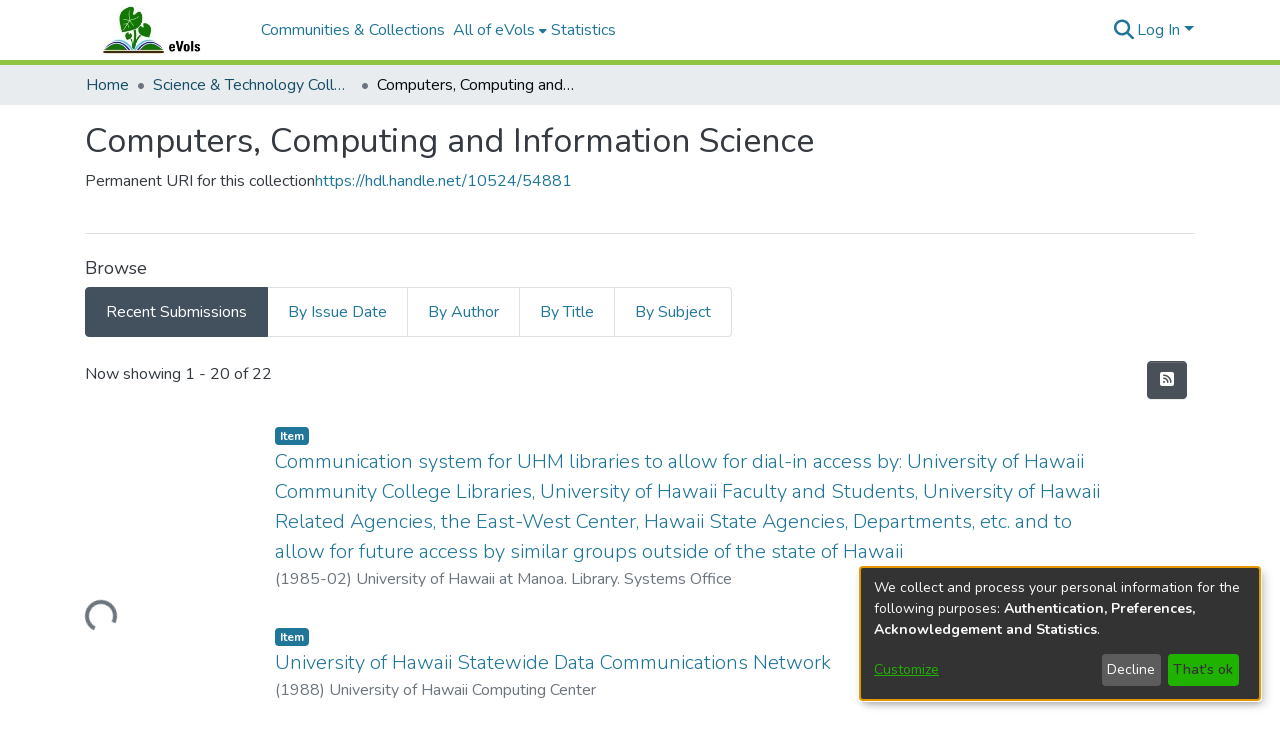

--- FILE ---
content_type: text/html; charset=utf-8
request_url: https://evols.library.manoa.hawaii.edu/collections/a09ffbc4-0c96-4d35-9224-8716e625aed3
body_size: 80169
content:
<!DOCTYPE html><html lang="en"><head>
  <meta charset="UTF-8">
  <base href="/">
  <title>Computers, Computing and Information Science</title>
  <meta name="viewport" content="width=device-width,minimum-scale=1">
  <meta http-equiv="cache-control" content="no-store">
<link rel="stylesheet" href="styles.e382c7dd35ca1222.css" media="print" onload="this.media='all'"><noscript><link rel="stylesheet" href="styles.e382c7dd35ca1222.css"></noscript><link rel="stylesheet" type="text/css" class="theme-css" href="evols-theme.css"><link rel="icon" href="assets/evols/images/favicons/favicon.ico" sizes="any" class="theme-head-tag"><link rel="apple-touch-icon" href="assets/evols/images/favicons/apple-touch-icon.png" class="theme-head-tag"><link rel="manifest" href="assets/evols/images/favicons/manifest.webmanifest" class="theme-head-tag"><meta name="Generator" content="DSpace 7.6.5"><meta name="title" content="Computers, Computing and Information Science"><meta name="citation_title" content="Computers, Computing and Information Science"><style ng-transition="dspace-angular">#skip-to-main-content[_ngcontent-sc220]{position:absolute;top:-40px;left:0;opacity:0;transition:opacity .3s;z-index:calc(var(--ds-nav-z-index) + 1);border-top-left-radius:0;border-top-right-radius:0;border-bottom-left-radius:0}#skip-to-main-content[_ngcontent-sc220]:focus{opacity:1;top:0}</style><style ng-transition="dspace-angular">.notifications-wrapper{z-index:var(--bs-zindex-popover);text-align:right;overflow-wrap:break-word;word-wrap:break-word;-ms-word-break:break-all;word-break:break-all;word-break:break-word;-webkit-hyphens:auto;hyphens:auto}.notifications-wrapper .notification{display:block}.notifications-wrapper.left{left:0}.notifications-wrapper.top{top:0}.notifications-wrapper.right{right:0}.notifications-wrapper.bottom{bottom:0}.notifications-wrapper.center{left:50%;transform:translate(-50%)}.notifications-wrapper.middle{top:50%;transform:translateY(-50%)}.notifications-wrapper.middle.center{transform:translate(-50%,-50%)}@media screen and (max-width: 576px){.notifications-wrapper{width:auto;left:0;right:0}}
</style><style ng-transition="dspace-angular">.live-region[_ngcontent-sc194]{position:fixed;bottom:0;left:0;right:0;padding-left:60px;height:90px;line-height:18px;color:var(--bs-white);background-color:var(--bs-dark);opacity:.94;z-index:var(--ds-live-region-z-index)}</style><style ng-transition="dspace-angular">[_nghost-sc259]{--ds-header-navbar-border-bottom-style: solid var(--ds-header-navbar-border-bottom-height) var(--ds-header-navbar-border-bottom-color);--ds-expandable-navbar-border-top-style: solid var(--ds-expandable-navbar-border-top-height) var(--ds-expandable-navbar-border-top-color);--ds-expandable-navbar-height: calc(100vh - var(--ds-header-height))}[_nghost-sc259]   div#header-navbar-wrapper[_ngcontent-sc259]{position:relative;border-bottom:var(--ds-header-navbar-border-bottom-style)}[_nghost-sc259]   div#header-navbar-wrapper[_ngcontent-sc259]   div#mobile-navbar-wrapper[_ngcontent-sc259]{width:100%;background-color:var(--ds-expandable-navbar-bg);position:absolute;z-index:var(--ds-nav-z-index);overflow:hidden}[_nghost-sc259]   div#header-navbar-wrapper[_ngcontent-sc259]   div#mobile-navbar-wrapper[_ngcontent-sc259]   nav#collapsible-mobile-navbar[_ngcontent-sc259]{min-height:var(--ds-expandable-navbar-height);height:auto;border-bottom:var(--ds-header-navbar-border-bottom-style)}[_nghost-sc259]     .ds-menu-item, [_nghost-sc259]     .ds-menu-toggler-wrapper{white-space:nowrap;text-decoration:none}[_nghost-sc259]     nav#desktop-navbar #main-site-navigation .ds-menu-item-wrapper, [_nghost-sc259]     nav#desktop-navbar #main-site-navigation .ds-menu-item, [_nghost-sc259]     nav#desktop-navbar #main-site-navigation .ds-menu-toggler-wrapper{display:flex;align-items:center;height:100%}[_nghost-sc259]     nav#desktop-navbar #main-site-navigation .ds-menu-item{padding:var(--ds-navbar-item-vertical-padding) var(--ds-navbar-item-horizontal-padding)}[_nghost-sc259]     nav#desktop-navbar #main-site-navigation .ds-menu-item, [_nghost-sc259]     nav#desktop-navbar #main-site-navigation .ds-menu-toggler-wrapper{color:var(--ds-navbar-link-color)!important}[_nghost-sc259]     nav#desktop-navbar #main-site-navigation .ds-menu-item:hover, [_nghost-sc259]     nav#desktop-navbar #main-site-navigation .ds-menu-item:focus, [_nghost-sc259]     nav#desktop-navbar #main-site-navigation .ds-menu-toggler-wrapper:hover, [_nghost-sc259]     nav#desktop-navbar #main-site-navigation .ds-menu-toggler-wrapper:focus{color:var(--ds-navbar-link-color-hover)!important}[_nghost-sc259]     nav#desktop-navbar #main-site-navigation .dropdown-menu .ds-menu-item{padding:var(--ds-navbar-dropdown-item-vertical-padding) var(--ds-navbar-dropdown-item-horizontal-padding)}[_nghost-sc259]     nav#collapsible-mobile-navbar{border-top:var(--ds-expandable-navbar-border-top-style);padding-top:var(--ds-expandable-navbar-padding-top)}[_nghost-sc259]     nav#collapsible-mobile-navbar #main-site-navigation .ds-menu-item{padding:var(--ds-expandable-navbar-item-vertical-padding) 0}</style><style ng-transition="dspace-angular">[_nghost-sc260]   footer[_ngcontent-sc260]{background-color:var(--ds-footer-bg);text-align:center;z-index:var(--ds-footer-z-index);border-top:var(--ds-footer-border);padding:var(--ds-footer-padding)}[_nghost-sc260]   footer[_ngcontent-sc260]   p[_ngcontent-sc260]{margin:0}[_nghost-sc260]   footer[_ngcontent-sc260]   div[_ngcontent-sc260] > img[_ngcontent-sc260]{height:var(80px);padding-right:10px}[_nghost-sc260]   footer[_ngcontent-sc260]   .top-footer[_ngcontent-sc260]{background-color:var(--ds-top-footer-bg);padding:var(--ds-footer-padding);margin:calc(var(--ds-footer-padding) * -1)}[_nghost-sc260]   footer[_ngcontent-sc260]   .bottom-footer[_ngcontent-sc260]   ul[_ngcontent-sc260]   li[_ngcontent-sc260]{display:inline-flex}[_nghost-sc260]   footer[_ngcontent-sc260]   .bottom-footer[_ngcontent-sc260]   ul[_ngcontent-sc260]   li[_ngcontent-sc260]   a[_ngcontent-sc260]{padding:0 calc(var(--bs-spacer) / 2);color:inherit}[_nghost-sc260]   footer[_ngcontent-sc260]   .bottom-footer[_ngcontent-sc260]   ul[_ngcontent-sc260]   li[_ngcontent-sc260]:not(:last-child):after{content:"";border-right:1px var(--bs-secondary) solid}</style><style ng-transition="dspace-angular">[_nghost-sc207]{position:fixed;left:0;top:0;z-index:var(--ds-sidebar-z-index)}[_nghost-sc207]   nav#admin-sidebar[_ngcontent-sc207]{max-width:var(--ds-admin-sidebar-fixed-element-width);display:flex;flex-direction:column;flex-wrap:nowrap}[_nghost-sc207]   nav#admin-sidebar[_ngcontent-sc207]   div#sidebar-top-level-items-container[_ngcontent-sc207]{flex:1 1 auto;overflow-x:hidden;overflow-y:auto}[_nghost-sc207]   nav#admin-sidebar[_ngcontent-sc207]   div#sidebar-top-level-items-container[_ngcontent-sc207]::-webkit-scrollbar{width:var(--ds-dark-scrollbar-width);height:3px}[_nghost-sc207]   nav#admin-sidebar[_ngcontent-sc207]   div#sidebar-top-level-items-container[_ngcontent-sc207]::-webkit-scrollbar-button{background-color:var(--ds-dark-scrollbar-bg)}[_nghost-sc207]   nav#admin-sidebar[_ngcontent-sc207]   div#sidebar-top-level-items-container[_ngcontent-sc207]::-webkit-scrollbar-track{background-color:var(--ds-dark-scrollbar-alt-bg)}[_nghost-sc207]   nav#admin-sidebar[_ngcontent-sc207]   div#sidebar-top-level-items-container[_ngcontent-sc207]::-webkit-scrollbar-track-piece{background-color:var(--ds-dark-scrollbar-bg)}[_nghost-sc207]   nav#admin-sidebar[_ngcontent-sc207]   div#sidebar-top-level-items-container[_ngcontent-sc207]::-webkit-scrollbar-thumb{height:50px;background-color:var(--ds-dark-scrollbar-fg);border-radius:3px}[_nghost-sc207]   nav#admin-sidebar[_ngcontent-sc207]   div#sidebar-top-level-items-container[_ngcontent-sc207]::-webkit-scrollbar-corner{background-color:var(--ds-dark-scrollbar-alt-bg)}[_nghost-sc207]   nav#admin-sidebar[_ngcontent-sc207]   div#sidebar-top-level-items-container[_ngcontent-sc207]::-webkit-resizer{background-color:var(--ds-dark-scrollbar-bg)}[_nghost-sc207]   nav#admin-sidebar[_ngcontent-sc207]   img#admin-sidebar-logo[_ngcontent-sc207]{height:var(--ds-admin-sidebar-logo-height)}[_nghost-sc207]   nav#admin-sidebar[_ngcontent-sc207]     .sidebar-full-width-container{width:100%;padding-left:0;padding-right:0;margin-left:0;margin-right:0}[_nghost-sc207]   nav#admin-sidebar[_ngcontent-sc207]     .sidebar-item{padding-top:var(--ds-admin-sidebar-item-padding);padding-bottom:var(--ds-admin-sidebar-item-padding)}[_nghost-sc207]   nav#admin-sidebar[_ngcontent-sc207]     .sidebar-section-wrapper{display:flex;flex-direction:row;flex-wrap:nowrap;align-items:stretch}[_nghost-sc207]   nav#admin-sidebar[_ngcontent-sc207]     .sidebar-section-wrapper>.sidebar-fixed-element-wrapper{min-width:var(--ds-admin-sidebar-fixed-element-width);flex:1 1 auto;display:flex;flex-direction:row;justify-content:center;align-items:center}[_nghost-sc207]   nav#admin-sidebar[_ngcontent-sc207]     .sidebar-section-wrapper>.sidebar-collapsible-element-outer-wrapper{display:flex;flex-wrap:wrap;justify-content:flex-end;max-width:calc(100% - var(--ds-admin-sidebar-fixed-element-width));padding-left:var(--ds-dark-scrollbar-width);overflow-x:hidden}[_nghost-sc207]   nav#admin-sidebar[_ngcontent-sc207]     .sidebar-section-wrapper>.sidebar-collapsible-element-outer-wrapper>.sidebar-collapsible-element-inner-wrapper{min-width:calc(var(--ds-admin-sidebar-collapsible-element-width) - var(--ds-dark-scrollbar-width));height:100%;padding-right:var(--ds-admin-sidebar-item-padding)}[_nghost-sc207]   nav#admin-sidebar[_ngcontent-sc207]{background-color:var(--ds-admin-sidebar-bg)}[_nghost-sc207]   nav#admin-sidebar[_ngcontent-sc207]    {color:#fff}[_nghost-sc207]   nav#admin-sidebar[_ngcontent-sc207]     a{color:var(--ds-admin-sidebar-link-color);text-decoration:none}[_nghost-sc207]   nav#admin-sidebar[_ngcontent-sc207]     a:hover, [_nghost-sc207]   nav#admin-sidebar[_ngcontent-sc207]     a:focus{color:var(--ds-admin-sidebar-link-hover-color)}[_nghost-sc207]   nav#admin-sidebar[_ngcontent-sc207]   div#sidebar-header-container[_ngcontent-sc207]{background-color:var(--ds-admin-sidebar-header-bg)}[_nghost-sc207]   nav#admin-sidebar[_ngcontent-sc207]   div#sidebar-header-container[_ngcontent-sc207]   .sidebar-fixed-element-wrapper[_ngcontent-sc207]{background-color:var(--ds-admin-sidebar-header-bg)}</style><style ng-transition="dspace-angular">@charset "UTF-8";.nav-breadcrumb[_ngcontent-sc214]{background-color:var(--ds-breadcrumb-bg)}.breadcrumb[_ngcontent-sc214]{border-radius:0;padding-bottom:calc(var(--ds-content-spacing) / 2);padding-top:calc(var(--ds-content-spacing) / 2);background-color:var(--ds-breadcrumb-bg)}li.breadcrumb-item[_ngcontent-sc214]{display:flex}.breadcrumb-item-limiter[_ngcontent-sc214]{display:inline-block;max-width:var(--ds-breadcrumb-max-length)}.breadcrumb-item-limiter[_ngcontent-sc214] > *[_ngcontent-sc214]{max-width:100%;display:block}li.breadcrumb-item[_ngcontent-sc214]   a[_ngcontent-sc214]{color:var(--ds-breadcrumb-link-color)}li.breadcrumb-item.active[_ngcontent-sc214]{color:var(--ds-breadcrumb-link-active-color)}.breadcrumb-item[_ngcontent-sc214] + .breadcrumb-item[_ngcontent-sc214]:before{content:"\2022"!important}.breadcrumb-item[_ngcontent-sc214] + .breadcrumb-item[_ngcontent-sc214]:before{display:block}</style><style ng-transition="dspace-angular">img[_ngcontent-sc93]{max-width:var(--ds-comcol-logo-max-width);max-height:var(--ds-comcol-logo-max-height)}</style><style ng-transition="dspace-angular">[_nghost-sc258]   #main-site-header[_ngcontent-sc258]{min-height:var(--ds-header-height);background-color:var(--ds-header-bg)}@media (min-width: 768px){[_nghost-sc258]   #main-site-header[_ngcontent-sc258]{height:var(--ds-header-height)}}[_nghost-sc258]   #main-site-header-container[_ngcontent-sc258]{min-height:var(--ds-header-height)}[_nghost-sc258]   img#header-logo[_ngcontent-sc258]{height:var(--ds-header-logo-height)}[_nghost-sc258]   button#navbar-toggler[_ngcontent-sc258]{color:var(--ds-header-icon-color)}[_nghost-sc258]   button#navbar-toggler[_ngcontent-sc258]:hover, [_nghost-sc258]   button#navbar-toggler[_ngcontent-sc258]:focus{color:var(--ds-header-icon-color-hover)}</style><style ng-transition="dspace-angular">.ds-context-help-toggle[_ngcontent-sc199]{color:var(--ds-header-icon-color);background-color:var(--ds-header-bg)}.ds-context-help-toggle[_ngcontent-sc199]:hover, .ds-context-help-toggle[_ngcontent-sc199]:focus{color:var(--ds-header-icon-color-hover)}</style><style ng-transition="dspace-angular">.loader[_ngcontent-sc75]{margin:0 25px}span[_ngcontent-sc75]{display:block;margin:0 auto}span[class*=l-][_ngcontent-sc75]{height:4px;width:4px;background:#000;display:inline-block;margin:12px 2px;border-radius:100%;-webkit-border-radius:100%;-moz-border-radius:100%;-webkit-animation:_ngcontent-sc75_loader 2s infinite;-webkit-animation-timing-function:cubic-bezier(.03,.615,.995,.415);-webkit-animation-fill-mode:both;-moz-animation:loader 2s infinite;-moz-animation-timing-function:cubic-bezier(.03,.615,.995,.415);-moz-animation-fill-mode:both;-ms-animation:loader 2s infinite;-ms-animation-timing-function:cubic-bezier(.03,.615,.995,.415);-ms-animation-fill-mode:both;animation:_ngcontent-sc75_loader 2s infinite;animation-timing-function:cubic-bezier(.03,.615,.995,.415);animation-fill-mode:both}span.l-1[_ngcontent-sc75]{animation-delay:1s;-ms-animation-delay:1s;-moz-animation-delay:1s}span.l-2[_ngcontent-sc75]{animation-delay:.9s;-ms-animation-delay:.9s;-moz-animation-delay:.9s}span.l-3[_ngcontent-sc75]{animation-delay:.8s;-ms-animation-delay:.8s;-moz-animation-delay:.8s}span.l-4[_ngcontent-sc75]{animation-delay:.7s;-ms-animation-delay:.7s;-moz-animation-delay:.7s}span.l-5[_ngcontent-sc75]{animation-delay:.6s;-ms-animation-delay:.6s;-moz-animation-delay:.6s}span.l-6[_ngcontent-sc75]{animation-delay:.5s;-ms-animation-delay:.5s;-moz-animation-delay:.5s}span.l-7[_ngcontent-sc75]{animation-delay:.4s;-ms-animation-delay:.4s;-moz-animation-delay:.4s}span.l-8[_ngcontent-sc75]{animation-delay:.3s;-ms-animation-delay:.3s;-moz-animation-delay:.3s}span.l-9[_ngcontent-sc75]{animation-delay:.2s;-ms-animation-delay:.2s;-moz-animation-delay:.2s}span.l-9[_ngcontent-sc75]{animation-delay:.1s;-ms-animation-delay:.1s;-moz-animation-delay:.1s}span.l-10[_ngcontent-sc75]{animation-delay:0s;-ms-animation-delay:0s;-moz-animation-delay:0s}@keyframes _ngcontent-sc75_loader{0%{transform:translate(-30px);opacity:0}25%{opacity:1}50%{transform:translate(30px);opacity:0}to{opacity:0}}.spinner[_ngcontent-sc75]{color:var(--bs-gray-600)}</style><style ng-transition="dspace-angular">input[type=text][_ngcontent-sc154]{background-color:#fff!important}input[type=text][_ngcontent-sc154]{margin-top:calc(-.5 * var(--bs-font-size-base));border-color:var(--ds-header-icon-color)}input[type=text].collapsed[_ngcontent-sc154]{opacity:0}.submit-icon[_ngcontent-sc154]{border:0!important}.submit-icon[_ngcontent-sc154]{cursor:pointer;position:sticky;top:0;color:var(--ds-header-icon-color)}.submit-icon[_ngcontent-sc154]:hover, .submit-icon[_ngcontent-sc154]:focus{color:var(--ds-header-icon-color-hover)}@media screen and (max-width: 768px){.query[_ngcontent-sc154]:focus{max-width:250px!important;width:40vw!important}}</style><style ng-transition="dspace-angular">.dropdown-toggle[_ngcontent-sc100]:after{display:none}.dropdown-toggle[_ngcontent-sc100]{color:var(--ds-header-icon-color)}.dropdown-toggle[_ngcontent-sc100]:hover, .dropdown-toggle[_ngcontent-sc100]:focus{color:var(--ds-header-icon-color-hover)}.dropdown-item[_ngcontent-sc100]{cursor:pointer}</style><style ng-transition="dspace-angular">#loginDropdownMenu[_ngcontent-sc85], #logoutDropdownMenu[_ngcontent-sc85]{min-width:330px;z-index:1002}#loginDropdownMenu[_ngcontent-sc85]{min-height:75px}.dropdown-item.active[_ngcontent-sc85], .dropdown-item[_ngcontent-sc85]:active, .dropdown-item[_ngcontent-sc85]:hover, .dropdown-item[_ngcontent-sc85]:focus{background-color:#0000!important}.loginLink[_ngcontent-sc85], .dropdownLogin[_ngcontent-sc85], .logoutLink[_ngcontent-sc85], .dropdownLogout[_ngcontent-sc85]{color:var(--ds-header-icon-color)}.loginLink[_ngcontent-sc85]:hover, .loginLink[_ngcontent-sc85]:focus, .dropdownLogin[_ngcontent-sc85]:hover, .dropdownLogin[_ngcontent-sc85]:focus, .logoutLink[_ngcontent-sc85]:hover, .logoutLink[_ngcontent-sc85]:focus, .dropdownLogout[_ngcontent-sc85]:hover, .dropdownLogout[_ngcontent-sc85]:focus{color:var(--ds-header-icon-color-hover)}.dropdownLogin[_ngcontent-sc85]:not(.focus-visible).active, .dropdownLogin[_ngcontent-sc85]:not(.focus-visible):active, .dropdownLogin[_ngcontent-sc85]:not(.focus-visible).active:focus, .dropdownLogin[_ngcontent-sc85]:not(.focus-visible):active:focus, .dropdownLogout[_ngcontent-sc85]:not(.focus-visible).active, .dropdownLogout[_ngcontent-sc85]:not(.focus-visible):active, .dropdownLogout[_ngcontent-sc85]:not(.focus-visible).active:focus, .dropdownLogout[_ngcontent-sc85]:not(.focus-visible):active:focus{box-shadow:unset}.dropdownLogin[_ngcontent-sc85]:not(:focus-visible).active, .dropdownLogin[_ngcontent-sc85]:not(:focus-visible):active, .dropdownLogin[_ngcontent-sc85]:not(:focus-visible).active:focus, .dropdownLogin[_ngcontent-sc85]:not(:focus-visible):active:focus, .dropdownLogout[_ngcontent-sc85]:not(:focus-visible).active, .dropdownLogout[_ngcontent-sc85]:not(:focus-visible):active, .dropdownLogout[_ngcontent-sc85]:not(:focus-visible).active:focus, .dropdownLogout[_ngcontent-sc85]:not(:focus-visible):active:focus{box-shadow:unset}.dropdown-toggle[_ngcontent-sc85]:after{margin-left:0}</style><style ng-transition="dspace-angular">[_nghost-sc51]   .ds-menu-item[_ngcontent-sc51]{display:inline-block}</style><style ng-transition="dspace-angular">[_nghost-sc48]   .ds-menu-item-wrapper[_ngcontent-sc48]{position:relative}[_nghost-sc48]   .dropdown-menu[_ngcontent-sc48]{overflow:hidden}@media (max-width: 767.98px){[_nghost-sc48]   .dropdown-menu[_ngcontent-sc48]{border:0;background-color:var(--ds-expandable-navbar-bg)}}@media (min-width: 768px){[_nghost-sc48]   .dropdown-menu[_ngcontent-sc48]{border-top-left-radius:0;border-top-right-radius:0;background-color:var(--ds-navbar-dropdown-bg)}}[_nghost-sc48]   .toggle-menu-icon[_ngcontent-sc48], [_nghost-sc48]   .toggle-menu-icon[_ngcontent-sc48]:hover{text-decoration:none}</style><style ng-transition="dspace-angular">.login-container[_ngcontent-sc140]{max-width:350px}a[_ngcontent-sc140]{white-space:normal;padding:.25rem .75rem}</style><style ng-transition="dspace-angular">[_nghost-sc52]   .ds-menu-item[_ngcontent-sc52]{display:inline-block}</style><style ng-transition="dspace-angular">[_nghost-sc137]     .card{margin-bottom:var(--ds-submission-sections-margin-bottom);overflow:unset}.section-focus[_ngcontent-sc137]{border-radius:var(--bs-border-radius);box-shadow:var(--bs-btn-focus-box-shadow)}[_nghost-sc137]     .card:first-of-type{border-bottom:var(--bs-card-border-width) solid var(--bs-card-border-color)!important;border-bottom-left-radius:var(--bs-card-border-radius)!important;border-bottom-right-radius:var(--bs-card-border-radius)!important}[_nghost-sc137]     .card-header button{box-shadow:none!important}[_nghost-sc137]     .card-header button{width:100%}</style><style ng-transition="dspace-angular">.form-login[_ngcontent-sc139]   .form-control[_ngcontent-sc139]:focus{z-index:2}.form-login[_ngcontent-sc139]   input[type=email][_ngcontent-sc139]{margin-bottom:-1px;border-bottom-right-radius:0;border-bottom-left-radius:0}.form-login[_ngcontent-sc139]   input[type=password][_ngcontent-sc139]{border-top-left-radius:0;border-top-right-radius:0}.dropdown-item[_ngcontent-sc139]{white-space:normal;padding:.25rem .75rem}</style><style ng-transition="dspace-angular">[_nghost-sc74]{display:block}</style><style ng-transition="dspace-angular">ds-selectable-list-item-control[_ngcontent-sc65]{z-index:1}</style><style ng-transition="dspace-angular">[_nghost-sc62]   .dropdown-toggle[_ngcontent-sc62]:after{display:none}[_nghost-sc62]   .dropdown-item[_ngcontent-sc62]{padding-left:20px}</style><style ng-transition="dspace-angular">[_nghost-sc39]{width:100%}</style><style ng-transition="dspace-angular">.item-list-supervision[_ngcontent-sc134]   a[_ngcontent-sc134]{cursor:pointer}</style><style ng-transition="dspace-angular">.content[_ngcontent-sc88]:not(.truncated) ~ button.expandButton[_ngcontent-sc88]{display:none}.btn[_ngcontent-sc88]:focus{box-shadow:none!important}.removeFaded.content[_ngcontent-sc88]:after{display:none}</style><style ng-transition="dspace-angular">.limit-width[_ngcontent-sc76]{max-width:var(--ds-thumbnail-max-width)}img[_ngcontent-sc76]{max-width:100%}.outer[_ngcontent-sc76]{position:relative}.outer[_ngcontent-sc76]:before{display:block;content:"";width:100%;padding-top:141.4285714286%}.outer[_ngcontent-sc76] > .inner[_ngcontent-sc76]{position:absolute;inset:0}.outer[_ngcontent-sc76] > .inner[_ngcontent-sc76] > .thumbnail-placeholder[_ngcontent-sc76]{background:var(--ds-thumbnail-placeholder-background);border:var(--ds-thumbnail-placeholder-border);color:var(--ds-thumbnail-placeholder-color);font-weight:700}.outer[_ngcontent-sc76] > .inner[_ngcontent-sc76] > .centered[_ngcontent-sc76]{width:100%;height:100%;display:flex;justify-content:center;align-items:center;text-align:center}</style><style ng-transition="dspace-angular">[_nghost-sc61]   .dropdown-toggle[_ngcontent-sc61]:after{display:none}[_nghost-sc61]   .dropdown-item[_ngcontent-sc61]{padding-left:20px}.margin-right[_ngcontent-sc61]{margin-right:.5em}</style><link href="https://evols.library.manoa.hawaii.edu/server/opensearch/search?format=atom&amp;scope=a09ffbc4-0c96-4d35-9224-8716e625aed3&amp;query=*" type="application/atom+xml" rel="alternate" title="Sitewide Atom feed"><link href="https://evols.library.manoa.hawaii.edu/server/opensearch/search?format=rss&amp;scope=a09ffbc4-0c96-4d35-9224-8716e625aed3&amp;query=*" type="application/rss+xml" rel="alternate" title="Sitewide RSS feed"><link href="https://evols.library.manoa.hawaii.edu/server/opensearch/search/service" type="application/atom+xml" rel="search" title="Dspace"></head>

<body>
  <ds-app _nghost-sc26="" ng-version="15.2.10" ng-server-context="ssr"><ds-themed-root _ngcontent-sc26="" data-used-theme="base"><ds-root _nghost-sc220="" class="ng-tns-c220-0 ng-star-inserted"><button _ngcontent-sc220="" id="skip-to-main-content" class="sr-only ng-tns-c220-0"> Skip to main content
</button><div _ngcontent-sc220="" class="outer-wrapper ng-tns-c220-0 ng-trigger ng-trigger-slideSidebarPadding" style="padding-left:0;"><ds-themed-admin-sidebar _ngcontent-sc220="" class="ng-tns-c220-0" data-used-theme="base"><ds-admin-sidebar _nghost-sc207="" class="ng-tns-c207-2 ng-star-inserted" style=""><!----></ds-admin-sidebar><!----></ds-themed-admin-sidebar><div _ngcontent-sc220="" class="inner-wrapper ng-tns-c220-0"><ds-system-wide-alert-banner _ngcontent-sc220="" class="ng-tns-c220-0" _nghost-sc216=""><!----></ds-system-wide-alert-banner><ds-themed-header-navbar-wrapper _ngcontent-sc220="" class="ng-tns-c220-0" data-used-theme="evols"><ds-header-navbar-wrapper _nghost-sc259="" class="ng-tns-c259-1 ng-star-inserted" style=""><div _ngcontent-sc259="" id="header-navbar-wrapper" class="ng-tns-c259-1"><ds-themed-header _ngcontent-sc259="" class="ng-tns-c259-1" data-used-theme="evols"><ds-header _nghost-sc258="" class="ng-star-inserted"><header _ngcontent-sc258="" id="main-site-header"><div _ngcontent-sc258="" id="main-site-header-container" class="container h-100 d-flex flex-row flex-wrap align-items-center justify-content-between gapx-3 gapy-2"><div _ngcontent-sc258="" id="header-left" class="h-100 flex-fill d-flex flex-row flex-nowrap justify-content-start align-items-center gapx-3" role="presentation"><a _ngcontent-sc258="" routerlink="/home" class="d-block my-2 my-md-0" aria-label="Home" href="/home"><img _ngcontent-sc258="" id="header-logo" src="/assets/evols/images/header-left.jpg" alt="Repository logo"></a><nav _ngcontent-sc258="" id="desktop-navbar" class="navbar navbar-expand p-0 align-items-stretch align-self-stretch ng-star-inserted" aria-label="Main navigation bar"><ds-themed-navbar _ngcontent-sc258="" data-used-theme="evols"><ds-navbar _nghost-sc257="" class="ng-tns-c257-4 ng-star-inserted" style=""><!----><div _ngcontent-sc257="" role="menubar" id="main-site-navigation" class="navbar-nav h-100 align-items-md-stretch gapx-3 ng-tns-c257-4 navbar-nav-desktop"><ds-navbar-section _nghost-sc47="" class="ng-star-inserted"><div _ngcontent-sc47="" class="ds-menu-item-wrapper text-md-center" id="navbar-section-browse_global_communities_and_collections"><ds-link-menu-item _nghost-sc51="" class="ng-star-inserted"><a _ngcontent-sc51="" role="menuitem" href="/community-list" tabindex="0" class="ds-menu-item" data-test="link-menu-item.menu.section.browse_global_communities_and_collections">Communities &amp; Collections</a></ds-link-menu-item><!----></div></ds-navbar-section><!----><!----><ds-themed-expandable-navbar-section class="ng-star-inserted" data-used-theme="base"><ds-expandable-navbar-section _nghost-sc48="" class="ng-tns-c48-7 ng-star-inserted"><div _ngcontent-sc48="" data-test="navbar-section-wrapper" class="ds-menu-item-wrapper text-md-center ng-tns-c48-7" id="expandable-navbar-section-browse_global"><a _ngcontent-sc48="" href="javascript:void(0);" routerlinkactive="active" role="menuitem" aria-haspopup="menu" data-test="navbar-section-toggler" class="d-flex flex-row flex-nowrap align-items-center gapx-1 ds-menu-toggler-wrapper ng-tns-c48-7" aria-expanded="false" aria-controls="expandable-navbar-section-browse_global-dropdown"><span _ngcontent-sc48="" class="flex-fill ng-tns-c48-7"><ds-text-menu-item _nghost-sc52="" class="ng-star-inserted"><span _ngcontent-sc52="" tabindex="0" role="button" class="ds-menu-item">All of eVols</span></ds-text-menu-item><!----></span><i _ngcontent-sc48="" aria-hidden="true" class="fas fa-caret-down fa-xs toggle-menu-icon ng-tns-c48-7"></i></a><!----></div></ds-expandable-navbar-section><!----></ds-themed-expandable-navbar-section><!----><!----><ds-navbar-section _nghost-sc47="" class="ng-star-inserted"><div _ngcontent-sc47="" class="ds-menu-item-wrapper text-md-center" id="navbar-section-statistics_collection_a09ffbc4-0c96-4d35-9224-8716e625aed3"><ds-link-menu-item _nghost-sc51="" class="ng-star-inserted"><a _ngcontent-sc51="" role="menuitem" href="/statistics/collections/a09ffbc4-0c96-4d35-9224-8716e625aed3" tabindex="0" class="ds-menu-item" data-test="link-menu-item.menu.section.statistics">Statistics</a></ds-link-menu-item><!----></div></ds-navbar-section><!----><!----><!----></div></ds-navbar><!----></ds-themed-navbar></nav><!----></div><div _ngcontent-sc258="" id="header-right" class="h-100 d-flex flex-row flex-nowrap justify-content-end align-items-center gapx-1 ml-auto"><ds-themed-search-navbar _ngcontent-sc258="" data-used-theme="base"><ds-search-navbar _nghost-sc154="" class="ng-tns-c154-5 ng-star-inserted" style=""><div _ngcontent-sc154="" class="ng-tns-c154-5" title="Search"><div _ngcontent-sc154="" class="d-inline-block position-relative ng-tns-c154-5"><form _ngcontent-sc154="" novalidate="" autocomplete="on" class="d-flex ng-tns-c154-5 ng-untouched ng-pristine ng-valid"><input _ngcontent-sc154="" name="query" formcontrolname="query" type="text" class="position-absolute form-control dropdown-menu-right pl-1 pr-4 ng-tns-c154-5 display ng-trigger ng-trigger-toggleAnimation ng-untouched ng-pristine ng-valid" placeholder="" tabindex="-1" aria-label="Search" value="" style="width:0;opacity:0;"><button _ngcontent-sc154="" type="button" role="button" tabindex="0" class="submit-icon btn btn-link btn-link-inline ng-tns-c154-5" aria-label="Submit search"><em _ngcontent-sc154="" class="fas fa-search fa-lg fa-fw ng-tns-c154-5"></em></button></form></div></div></ds-search-navbar><!----></ds-themed-search-navbar><div _ngcontent-sc258="" role="menubar" class="h-100 d-flex flex-row flex-nowrap align-items-center gapx-1"><ds-themed-lang-switch _ngcontent-sc258="" data-used-theme="base" class="d-none"><ds-lang-switch _nghost-sc100="" class="ng-star-inserted" style=""><!----></ds-lang-switch><!----></ds-themed-lang-switch><ds-context-help-toggle _ngcontent-sc258="" _nghost-sc199="" class="d-none"><!----></ds-context-help-toggle><ds-impersonate-navbar _ngcontent-sc258="" class="d-none"><!----></ds-impersonate-navbar><ds-themed-auth-nav-menu _ngcontent-sc258="" data-used-theme="base"><ds-auth-nav-menu _nghost-sc85="" class="ng-tns-c85-6 ng-star-inserted" style=""><div _ngcontent-sc85="" data-test="auth-nav" class="navbar-nav mr-auto ng-tns-c85-6 ng-star-inserted"><div _ngcontent-sc85="" class="nav-item ng-tns-c85-6 ng-star-inserted"><div _ngcontent-sc85="" ngbdropdown="" display="dynamic" placement="bottom-right" class="d-inline-block ng-tns-c85-6 ng-trigger ng-trigger-fadeInOut dropdown" style=""><button _ngcontent-sc85="" role="button" tabindex="0" aria-haspopup="menu" aria-controls="loginDropdownMenu" ngbdropdowntoggle="" class="dropdown-toggle dropdownLogin btn btn-link px-0 ng-tns-c85-6" aria-label="Log In" aria-expanded="false"> Log In </button><div _ngcontent-sc85="" id="loginDropdownMenu" ngbdropdownmenu="" role="dialog" aria-modal="true" class="ng-tns-c85-6 dropdown-menu" aria-label="Log In" x-placement="bottom-right"><ds-themed-log-in _ngcontent-sc85="" class="ng-tns-c85-6" data-used-theme="base"><ds-log-in _nghost-sc140="" class="ng-star-inserted"><!----><div _ngcontent-sc140="" class="px-4 py-3 mx-auto login-container ng-star-inserted"><ds-log-in-container _ngcontent-sc140="" _nghost-sc137="" class="ng-star-inserted"><ds-log-in-cas _nghost-sc138="" class="ng-star-inserted"><button _ngcontent-sc138="" class="btn btn-lg btn-primary btn-block mt-2 text-white"><i _ngcontent-sc138="" class="fas fa-sign-in-alt"></i> Log in with UH Login
</button></ds-log-in-cas><!----></ds-log-in-container><div _ngcontent-sc140="" class="dropdown-divider my-2 ng-star-inserted"></div><!----><!----><ds-log-in-container _ngcontent-sc140="" _nghost-sc137="" class="ng-star-inserted"><ds-log-in-password _nghost-sc139="" class="ng-tns-c139-8 ng-star-inserted"><form _ngcontent-sc139="" novalidate="" class="form-login ng-tns-c139-8 ng-untouched ng-pristine ng-invalid"><input _ngcontent-sc139="" autocomplete="username" autofocus="" formcontrolname="email" required="" type="email" class="form-control form-control-lg position-relative ng-tns-c139-8 ng-untouched ng-pristine ng-invalid" placeholder="Email address" aria-label="Email address" value=""><input _ngcontent-sc139="" autocomplete="current-password" formcontrolname="password" required="" type="password" class="form-control form-control-lg position-relative mb-3 ng-tns-c139-8 ng-untouched ng-pristine ng-invalid" placeholder="Password" aria-label="Password" value=""><!----><!----><button _ngcontent-sc139="" type="submit" role="button" tabindex="0" class="btn btn-lg btn-primary btn-block mt-3 ng-tns-c139-8 disabled" aria-disabled="true"><i _ngcontent-sc139="" class="fas fa-sign-in-alt ng-tns-c139-8"></i> Log in</button></form><div _ngcontent-sc139="" class="mt-2 ng-tns-c139-8"><a _ngcontent-sc139="" tabindex="0" class="dropdown-item ng-tns-c139-8 ng-star-inserted" href="/register"> New user? Click here to register. </a><!----><a _ngcontent-sc139="" tabindex="0" class="dropdown-item ng-tns-c139-8" href="/forgot"> Have you forgotten your password? </a></div></ds-log-in-password><!----></ds-log-in-container><!----><!----><!----></div><!----></ds-log-in><!----></ds-themed-log-in></div></div></div><!----><!----></div><!----><!----></ds-auth-nav-menu><!----></ds-themed-auth-nav-menu></div><!----></div></div></header></ds-header><!----></ds-themed-header><!----></div></ds-header-navbar-wrapper><!----></ds-themed-header-navbar-wrapper><ds-themed-breadcrumbs _ngcontent-sc220="" class="ng-tns-c220-0" data-used-theme="base"><ds-breadcrumbs _nghost-sc214="" class="ng-star-inserted" style=""><nav _ngcontent-sc214="" aria-label="breadcrumb" class="nav-breadcrumb ng-star-inserted"><ol _ngcontent-sc214="" class="container breadcrumb my-0"><li _ngcontent-sc214="" class="breadcrumb-item ng-star-inserted"><div _ngcontent-sc214="" class="breadcrumb-item-limiter"><a _ngcontent-sc214="" placement="bottom" role="link" tabindex="0" class="text-truncate" href="/">Home</a><!----></div></li><!----><li _ngcontent-sc214="" class="breadcrumb-item ng-star-inserted"><div _ngcontent-sc214="" class="breadcrumb-item-limiter"><a _ngcontent-sc214="" placement="bottom" role="link" tabindex="0" class="text-truncate" href="/communities/1def4a65-26ce-4b13-a228-efda555a77f0">Science &amp; Technology Collection</a><!----></div></li><!----><!----><li _ngcontent-sc214="" aria-current="page" class="breadcrumb-item active ng-star-inserted"><div _ngcontent-sc214="" class="breadcrumb-item-limiter"><div _ngcontent-sc214="" class="text-truncate">Computers, Computing and Information Science</div></div></li><!----><!----><!----></ol></nav><!----><!----><!----><!----><!----></ds-breadcrumbs><!----></ds-themed-breadcrumbs><main _ngcontent-sc220="" id="main-content" class="my-cs ng-tns-c220-0"><!----><div _ngcontent-sc220="" class="ng-tns-c220-0"><router-outlet _ngcontent-sc220="" class="ng-tns-c220-0"></router-outlet><ds-themed-collection-page class="ng-star-inserted" style="" data-used-theme="base"><ds-collection-page _nghost-sc495="" class="ng-tns-c495-3 ng-star-inserted" style=""><div _ngcontent-sc495="" class="container ng-tns-c495-3"><div _ngcontent-sc495="" class="collection-page ng-tns-c495-3 ng-star-inserted"><div _ngcontent-sc495="" class="ng-tns-c495-3 ng-trigger ng-trigger-fadeInOut ng-star-inserted" style=""><div _ngcontent-sc495="" class="ng-tns-c495-3 ng-star-inserted" style=""><div _ngcontent-sc495="" class="d-flex flex-row border-bottom mb-4 pb-4 ng-tns-c495-3"><header _ngcontent-sc495="" class="comcol-header mr-auto ng-tns-c495-3"><ds-comcol-page-header _ngcontent-sc495="" class="ng-tns-c495-3" _nghost-sc92=""><h1 _ngcontent-sc92="" class="ng-star-inserted">Computers, Computing and Information Science</h1><!----></ds-comcol-page-header><ds-comcol-page-logo _ngcontent-sc495="" _nghost-sc93="" class="ng-tns-c495-3 ng-star-inserted"><!----></ds-comcol-page-logo><!----><ds-themed-comcol-page-handle _ngcontent-sc495="" class="ng-tns-c495-3" data-used-theme="base"><ds-comcol-page-handle _nghost-sc491="" class="ng-star-inserted"><p _ngcontent-sc491="" class="d-flex flex-wrap gapx-2 text-break ng-star-inserted"><span _ngcontent-sc491="" class="mb-0 ng-star-inserted">Permanent URI for this collection</span><!----><a _ngcontent-sc491="" role="link" tabindex="0" href="https://hdl.handle.net/10524/54881">https://hdl.handle.net/10524/54881</a></p><!----></ds-comcol-page-handle><!----></ds-themed-comcol-page-handle><ds-comcol-page-content _ngcontent-sc495="" class="ng-tns-c495-3" _nghost-sc91=""><!----></ds-comcol-page-content><ds-comcol-page-content _ngcontent-sc495="" class="ng-tns-c495-3" _nghost-sc91=""><!----></ds-comcol-page-content></header><ds-dso-edit-menu _ngcontent-sc495="" class="ng-tns-c495-3" _nghost-sc96=""><div _ngcontent-sc96="" class="dso-edit-menu d-flex"><!----></div></ds-dso-edit-menu></div><section _ngcontent-sc495="" class="comcol-page-browse-section ng-tns-c495-3"><ds-themed-comcol-page-browse-by _ngcontent-sc495="" class="ng-tns-c495-3" data-used-theme="base"><ds-comcol-page-browse-by _nghost-sc493="" class="ng-star-inserted"><h2 _ngcontent-sc493="" class="comcol-browse-label h5">Browse</h2><nav _ngcontent-sc493="" aria-label="Browse Community or Collection" class="comcol-browse mb-4"><div _ngcontent-sc493="" class="d-none d-sm-block"><div _ngcontent-sc493="" role="tablist" class="list-group list-group-horizontal"><a _ngcontent-sc493="" role="tab" tabindex="0" class="list-group-item active ng-star-inserted" aria-current="true" href="/collections/a09ffbc4-0c96-4d35-9224-8716e625aed3">Recent Submissions</a><a _ngcontent-sc493="" role="tab" tabindex="0" class="list-group-item ng-star-inserted" aria-current="false" href="/browse/dateissued?scope=a09ffbc4-0c96-4d35-9224-8716e625aed3">By Issue Date</a><a _ngcontent-sc493="" role="tab" tabindex="0" class="list-group-item ng-star-inserted" aria-current="false" href="/browse/author?scope=a09ffbc4-0c96-4d35-9224-8716e625aed3">By Author</a><a _ngcontent-sc493="" role="tab" tabindex="0" class="list-group-item ng-star-inserted" aria-current="false" href="/browse/title?scope=a09ffbc4-0c96-4d35-9224-8716e625aed3">By Title</a><a _ngcontent-sc493="" role="tab" tabindex="0" class="list-group-item ng-star-inserted" aria-current="false" href="/browse/subject?scope=a09ffbc4-0c96-4d35-9224-8716e625aed3">By Subject</a><!----></div></div><div _ngcontent-sc493="" class="d-block d-sm-none"><select _ngcontent-sc493="" name="browse-type" aria-label="Browse Community or Collection" class="form-control ng-untouched ng-pristine ng-valid" value="0: a09ffbc4-0c96-4d35-9224-8716e625aed3"><option _ngcontent-sc493="" value="0: a09ffbc4-0c96-4d35-9224-8716e625aed3" selected="selected" class="ng-star-inserted">Recent Submissions</option><option _ngcontent-sc493="" value="1: dateissued" class="ng-star-inserted">By Issue Date</option><option _ngcontent-sc493="" value="2: author" class="ng-star-inserted">By Author</option><option _ngcontent-sc493="" value="3: title" class="ng-star-inserted">By Title</option><option _ngcontent-sc493="" value="4: subject" class="ng-star-inserted">By Subject</option><!----></select></div></nav></ds-comcol-page-browse-by><!----></ds-themed-comcol-page-browse-by><div _ngcontent-sc495="" class="mt-4 ng-tns-c495-3 ng-trigger ng-trigger-fadeIn ng-star-inserted" style=""><h3 _ngcontent-sc495="" class="sr-only ng-tns-c495-3">Recent Submissions</h3><ds-viewable-collection _ngcontent-sc495="" class="ng-tns-c495-3" _nghost-sc74=""><ds-themed-object-list _ngcontent-sc74="" class="hide-placeholder-text ng-star-inserted" style="" data-used-theme="base"><ds-object-list _nghost-sc65="" class="ng-tns-c65-9 ng-star-inserted"><ds-pagination _ngcontent-sc65="" class="ng-tns-c65-9" _nghost-sc62=""><div _ngcontent-sc62="" id="p-cp" class="ng-star-inserted"><div _ngcontent-sc62="" class="pagination-masked clearfix top ng-star-inserted"><div _ngcontent-sc62="" class="row"><div _ngcontent-sc62="" class="col-auto pagination-info ng-star-inserted"><span _ngcontent-sc62="" class="align-middle hidden-xs-down">Now showing </span><span _ngcontent-sc62="" class="align-middle">1 - 20 of 22</span></div><!----><div _ngcontent-sc62="" class="col"><!----><ds-rss _ngcontent-sc62="" _nghost-sc61=""><div _ngcontent-sc61="" class="d-inline-block float-right margin-right ng-star-inserted"><a _ngcontent-sc61="" role="button" tabindex="0" class="btn btn-secondary" href="https://evols.library.manoa.hawaii.edu/server/opensearch/search?format=atom&amp;scope=a09ffbc4-0c96-4d35-9224-8716e625aed3&amp;query=*" title="Syndication feed" aria-label="Syndication feed"><i _ngcontent-sc61="" class="fas fa-rss-square"></i></a></div><!----><!----><!----></ds-rss></div></div></div><!----><ul _ngcontent-sc65="" class="list-unstyled ng-star-inserted"><li _ngcontent-sc65="" class="mt-4 mb-4 d-flex ng-tns-c65-9 ng-star-inserted"><!----><!----><ds-listable-object-component-loader _ngcontent-sc65="" class="ng-tns-c65-9" _nghost-sc39=""><ds-item-list-element _nghost-sc57="" class="ng-star-inserted"><ds-listable-object-component-loader _ngcontent-sc57="" _nghost-sc39=""><ds-item-search-result-list-element _nghost-sc134="" class="ng-star-inserted"><div _ngcontent-sc134="" class="row"><div _ngcontent-sc134="" class="col-3 col-md-2 ng-star-inserted"><a _ngcontent-sc134="" role="link" tabindex="-1" class="dont-break-out ng-star-inserted" href="/items/09cc87e6-d99a-44ee-b4a4-19c8c91194e6" target="_self"><ds-thumbnail _ngcontent-sc134="" _nghost-sc76=""><div _ngcontent-sc76="" class="thumbnail limit-width"><div _ngcontent-sc76="" class="thumbnail-content outer ng-star-inserted"><div _ngcontent-sc76="" class="inner"><div _ngcontent-sc76="" class="centered"><ds-themed-loading _ngcontent-sc76="" data-used-theme="base"><ds-loading _nghost-sc75="" class="ng-star-inserted"><!----><div _ngcontent-sc75="" role="status" aria-live="polite" class="spinner spinner-border ng-star-inserted"><span _ngcontent-sc75="" class="sr-only">Loading...</span></div><!----></ds-loading><!----></ds-themed-loading></div></div></div><!----><img _ngcontent-sc76="" class="thumbnail-content img-fluid d-none ng-star-inserted" src="" alt="Thumbnail Image"><!----><!----></div></ds-thumbnail></a><!----><!----></div><!----><div _ngcontent-sc134="" class="col-9"><div _ngcontent-sc134="" class="d-flex"><ds-themed-badges _ngcontent-sc134="" class="ng-star-inserted" data-used-theme="base"><ds-badges _nghost-sc169="" class="ng-star-inserted"><ds-themed-status-badge _ngcontent-sc169="" data-used-theme="base"><ds-status-badge class="ng-star-inserted"><!----><!----></ds-status-badge><!----></ds-themed-status-badge><!----><div _ngcontent-sc169=""><ds-themed-type-badge _ngcontent-sc169="" class="pr-1" data-used-theme="base"><ds-type-badge class="ng-star-inserted"><span class="ng-star-inserted"><span class="badge badge-info"><span class="sr-only">Item type:</span> Item <span class="sr-only">, </span></span></span><!----></ds-type-badge><!----></ds-themed-type-badge><ds-themed-access-status-badge _ngcontent-sc169="" class="ng-star-inserted" data-used-theme="base"><ds-access-status-badge _nghost-sc132="" class="ng-star-inserted"><!----></ds-access-status-badge><!----></ds-themed-access-status-badge><!----><!----></div></ds-badges><!----></ds-themed-badges><!----></div><ds-truncatable _ngcontent-sc134="" _nghost-sc87="" class="ng-star-inserted"><div _ngcontent-sc87=""><a _ngcontent-sc134="" role="link" tabindex="0" class="lead item-list-title dont-break-out ng-star-inserted" href="/items/09cc87e6-d99a-44ee-b4a4-19c8c91194e6" target="_self">Communication system for UHM libraries to allow for dial-in access by: University of Hawaii Community College Libraries, University of Hawaii Faculty and Students, University of Hawaii Related Agencies, the East-West Center, Hawaii State Agencies, Departments, etc. and to allow for future access by similar groups outside of the state of Hawaii</a><!----><!----><span _ngcontent-sc134="" class="text-muted"><ds-truncatable-part _ngcontent-sc134="" _nghost-sc88=""><div _ngcontent-sc88="" class="clamp-default-1 min-1"><div _ngcontent-sc88="" class="content dont-break-out preserve-line-breaks removeFaded"> (<!----><!----><span _ngcontent-sc134="" class="item-list-date ng-star-inserted">1985-02</span><!---->) <!----><!----><span _ngcontent-sc134="" class="item-list-authors ng-star-inserted"><span _ngcontent-sc134="" class="ng-star-inserted"><span _ngcontent-sc134="">University of Hawaii at Manoa. Library. Systems Office</span><!----></span><!----></span><!----></div><button _ngcontent-sc88="" dsdragclick="" role="button" tabindex="0" class="btn btn-link expandButton p-0" aria-expanded="false"><i _ngcontent-sc88="" class="fa-angle-down fas"></i><span _ngcontent-sc88="" class="ml-1">Show more</span></button></div></ds-truncatable-part></span><!----></div></ds-truncatable><!----></div></div></ds-item-search-result-list-element><!----></ds-listable-object-component-loader></ds-item-list-element><!----></ds-listable-object-component-loader></li><li _ngcontent-sc65="" class="mt-4 mb-4 d-flex ng-tns-c65-9 ng-star-inserted"><!----><!----><ds-listable-object-component-loader _ngcontent-sc65="" class="ng-tns-c65-9" _nghost-sc39=""><ds-item-list-element _nghost-sc57="" class="ng-star-inserted"><ds-listable-object-component-loader _ngcontent-sc57="" _nghost-sc39=""><ds-item-search-result-list-element _nghost-sc134="" class="ng-star-inserted"><div _ngcontent-sc134="" class="row"><div _ngcontent-sc134="" class="col-3 col-md-2 ng-star-inserted"><a _ngcontent-sc134="" role="link" tabindex="-1" class="dont-break-out ng-star-inserted" href="/items/6225e962-fa84-49c5-ab3c-ea805a381b42" target="_self"><ds-thumbnail _ngcontent-sc134="" _nghost-sc76=""><div _ngcontent-sc76="" class="thumbnail limit-width"><div _ngcontent-sc76="" class="thumbnail-content outer ng-star-inserted"><div _ngcontent-sc76="" class="inner"><div _ngcontent-sc76="" class="centered"><ds-themed-loading _ngcontent-sc76="" data-used-theme="base"><ds-loading _nghost-sc75="" class="ng-star-inserted"><!----><div _ngcontent-sc75="" role="status" aria-live="polite" class="spinner spinner-border ng-star-inserted"><span _ngcontent-sc75="" class="sr-only">Loading...</span></div><!----></ds-loading><!----></ds-themed-loading></div></div></div><!----><img _ngcontent-sc76="" class="thumbnail-content img-fluid d-none ng-star-inserted" src="" alt="Thumbnail Image"><!----><!----></div></ds-thumbnail></a><!----><!----></div><!----><div _ngcontent-sc134="" class="col-9"><div _ngcontent-sc134="" class="d-flex"><ds-themed-badges _ngcontent-sc134="" class="ng-star-inserted" data-used-theme="base"><ds-badges _nghost-sc169="" class="ng-star-inserted"><ds-themed-status-badge _ngcontent-sc169="" data-used-theme="base"><ds-status-badge class="ng-star-inserted"><!----><!----></ds-status-badge><!----></ds-themed-status-badge><!----><div _ngcontent-sc169=""><ds-themed-type-badge _ngcontent-sc169="" class="pr-1" data-used-theme="base"><ds-type-badge class="ng-star-inserted"><span class="ng-star-inserted"><span class="badge badge-info"><span class="sr-only">Item type:</span> Item <span class="sr-only">, </span></span></span><!----></ds-type-badge><!----></ds-themed-type-badge><ds-themed-access-status-badge _ngcontent-sc169="" class="ng-star-inserted" data-used-theme="base"><ds-access-status-badge _nghost-sc132="" class="ng-star-inserted"><!----></ds-access-status-badge><!----></ds-themed-access-status-badge><!----><!----></div></ds-badges><!----></ds-themed-badges><!----></div><ds-truncatable _ngcontent-sc134="" _nghost-sc87="" class="ng-star-inserted"><div _ngcontent-sc87=""><a _ngcontent-sc134="" role="link" tabindex="0" class="lead item-list-title dont-break-out ng-star-inserted" href="/items/6225e962-fa84-49c5-ab3c-ea805a381b42" target="_self">University of Hawaii Statewide Data Communications Network</a><!----><!----><span _ngcontent-sc134="" class="text-muted"><ds-truncatable-part _ngcontent-sc134="" _nghost-sc88=""><div _ngcontent-sc88="" class="clamp-default-1 min-1"><div _ngcontent-sc88="" class="content dont-break-out preserve-line-breaks removeFaded"> (<!----><!----><span _ngcontent-sc134="" class="item-list-date ng-star-inserted">1988</span><!---->) <!----><!----><span _ngcontent-sc134="" class="item-list-authors ng-star-inserted"><span _ngcontent-sc134="" class="ng-star-inserted"><span _ngcontent-sc134="">University of Hawaii Computing Center</span><!----></span><!----></span><!----></div><button _ngcontent-sc88="" dsdragclick="" role="button" tabindex="0" class="btn btn-link expandButton p-0" aria-expanded="false"><i _ngcontent-sc88="" class="fa-angle-down fas"></i><span _ngcontent-sc88="" class="ml-1">Show more</span></button></div></ds-truncatable-part></span><!----></div></ds-truncatable><!----></div></div></ds-item-search-result-list-element><!----></ds-listable-object-component-loader></ds-item-list-element><!----></ds-listable-object-component-loader></li><li _ngcontent-sc65="" class="mt-4 mb-4 d-flex ng-tns-c65-9 ng-star-inserted"><!----><!----><ds-listable-object-component-loader _ngcontent-sc65="" class="ng-tns-c65-9" _nghost-sc39=""><ds-item-list-element _nghost-sc57="" class="ng-star-inserted"><ds-listable-object-component-loader _ngcontent-sc57="" _nghost-sc39=""><ds-item-search-result-list-element _nghost-sc134="" class="ng-star-inserted"><div _ngcontent-sc134="" class="row"><div _ngcontent-sc134="" class="col-3 col-md-2 ng-star-inserted"><a _ngcontent-sc134="" role="link" tabindex="-1" class="dont-break-out ng-star-inserted" href="/items/c0c9a097-a028-4623-9fbe-c60c5bd7dfd7" target="_self"><ds-thumbnail _ngcontent-sc134="" _nghost-sc76=""><div _ngcontent-sc76="" class="thumbnail limit-width"><div _ngcontent-sc76="" class="thumbnail-content outer ng-star-inserted"><div _ngcontent-sc76="" class="inner"><div _ngcontent-sc76="" class="centered"><ds-themed-loading _ngcontent-sc76="" data-used-theme="base"><ds-loading _nghost-sc75="" class="ng-star-inserted"><!----><div _ngcontent-sc75="" role="status" aria-live="polite" class="spinner spinner-border ng-star-inserted"><span _ngcontent-sc75="" class="sr-only">Loading...</span></div><!----></ds-loading><!----></ds-themed-loading></div></div></div><!----><img _ngcontent-sc76="" class="thumbnail-content img-fluid d-none ng-star-inserted" src="" alt="Thumbnail Image"><!----><!----></div></ds-thumbnail></a><!----><!----></div><!----><div _ngcontent-sc134="" class="col-9"><div _ngcontent-sc134="" class="d-flex"><ds-themed-badges _ngcontent-sc134="" class="ng-star-inserted" data-used-theme="base"><ds-badges _nghost-sc169="" class="ng-star-inserted"><ds-themed-status-badge _ngcontent-sc169="" data-used-theme="base"><ds-status-badge class="ng-star-inserted"><!----><!----></ds-status-badge><!----></ds-themed-status-badge><!----><div _ngcontent-sc169=""><ds-themed-type-badge _ngcontent-sc169="" class="pr-1" data-used-theme="base"><ds-type-badge class="ng-star-inserted"><span class="ng-star-inserted"><span class="badge badge-info"><span class="sr-only">Item type:</span> Item <span class="sr-only">, </span></span></span><!----></ds-type-badge><!----></ds-themed-type-badge><ds-themed-access-status-badge _ngcontent-sc169="" class="ng-star-inserted" data-used-theme="base"><ds-access-status-badge _nghost-sc132="" class="ng-star-inserted"><!----></ds-access-status-badge><!----></ds-themed-access-status-badge><!----><!----></div></ds-badges><!----></ds-themed-badges><!----></div><ds-truncatable _ngcontent-sc134="" _nghost-sc87="" class="ng-star-inserted"><div _ngcontent-sc87=""><a _ngcontent-sc134="" role="link" tabindex="0" class="lead item-list-title dont-break-out ng-star-inserted" href="/items/c0c9a097-a028-4623-9fbe-c60c5bd7dfd7" target="_self">Private Automatic Computer Exchange (PACX)</a><!----><!----><span _ngcontent-sc134="" class="text-muted"><ds-truncatable-part _ngcontent-sc134="" _nghost-sc88=""><div _ngcontent-sc88="" class="clamp-default-1 min-1"><div _ngcontent-sc88="" class="content dont-break-out preserve-line-breaks removeFaded"> (<!----><!----><span _ngcontent-sc134="" class="item-list-date ng-star-inserted">1986-05</span><!---->) <!----><!----><span _ngcontent-sc134="" class="item-list-authors ng-star-inserted"><span _ngcontent-sc134="" class="ng-star-inserted"><span _ngcontent-sc134="">University of Hawaii Computing Center</span><span _ngcontent-sc134="" class="ng-star-inserted">; </span><!----></span><span _ngcontent-sc134="" class="ng-star-inserted"><span _ngcontent-sc134="">Yee, Walter</span><!----></span><!----></span><!----></div><button _ngcontent-sc88="" dsdragclick="" role="button" tabindex="0" class="btn btn-link expandButton p-0" aria-expanded="false"><i _ngcontent-sc88="" class="fa-angle-down fas"></i><span _ngcontent-sc88="" class="ml-1">Show more</span></button></div></ds-truncatable-part></span><div _ngcontent-sc134="" class="item-list-abstract ng-star-inserted"><ds-truncatable-part _ngcontent-sc134="" _nghost-sc88=""><div _ngcontent-sc88="" class="clamp-default-3 min-3"><div _ngcontent-sc88="" class="content dont-break-out preserve-line-breaks removeFaded"><span _ngcontent-sc134="">In 1972, the Computing Center studied the development and implementation of a Gandalf data switch which was used to improve terminal access to several HP2000 systems on the University of Iowa campus. As timesharing resource utilization grew in the University of Hawaii, a need for a data switch to maximize utilization of ports also emerged. In 1978, the Computing Center acquired a PACX I (128 X 128). Since 1978, the growth of use of computers and numbers of computer systems universitywide required upgrades to a DUAL PACX II (256 X 256) and then to the currently existing QUAD PACX IV (1024 X 512). The system will be upgraded to a PACX 1000 (1024 X 1024) in mid June, 1986. PACX IV systems are also located at MSO, and at Leeward, Maui, and Kauai Community Colleges. A PACX 2000 is located at the EWC. A PACX 2000 is planned for installation at the Diamond Head Campus of Kapiolani Community College during the Fall Semester, 1986. A PACX 2000 is also planned for installation at the HILO College and at Hamilton Library during the next 12 - 24 months. All currently installed PACXs are either connected or will be connected to each other this calendar year to complete formation of a PACXNET with automatic routing of calls.</span></div><button _ngcontent-sc88="" dsdragclick="" role="button" tabindex="0" class="btn btn-link expandButton p-0" aria-expanded="false"><i _ngcontent-sc88="" class="fa-angle-down fas"></i><span _ngcontent-sc88="" class="ml-1">Show more</span></button></div></ds-truncatable-part></div><!----></div></ds-truncatable><!----></div></div></ds-item-search-result-list-element><!----></ds-listable-object-component-loader></ds-item-list-element><!----></ds-listable-object-component-loader></li><li _ngcontent-sc65="" class="mt-4 mb-4 d-flex ng-tns-c65-9 ng-star-inserted"><!----><!----><ds-listable-object-component-loader _ngcontent-sc65="" class="ng-tns-c65-9" _nghost-sc39=""><ds-item-list-element _nghost-sc57="" class="ng-star-inserted"><ds-listable-object-component-loader _ngcontent-sc57="" _nghost-sc39=""><ds-item-search-result-list-element _nghost-sc134="" class="ng-star-inserted"><div _ngcontent-sc134="" class="row"><div _ngcontent-sc134="" class="col-3 col-md-2 ng-star-inserted"><a _ngcontent-sc134="" role="link" tabindex="-1" class="dont-break-out ng-star-inserted" href="/items/4aae7b29-5977-46bb-bd08-0e7adf613ab6" target="_self"><ds-thumbnail _ngcontent-sc134="" _nghost-sc76=""><div _ngcontent-sc76="" class="thumbnail limit-width"><div _ngcontent-sc76="" class="thumbnail-content outer ng-star-inserted"><div _ngcontent-sc76="" class="inner"><div _ngcontent-sc76="" class="centered"><ds-themed-loading _ngcontent-sc76="" data-used-theme="base"><ds-loading _nghost-sc75="" class="ng-star-inserted"><!----><div _ngcontent-sc75="" role="status" aria-live="polite" class="spinner spinner-border ng-star-inserted"><span _ngcontent-sc75="" class="sr-only">Loading...</span></div><!----></ds-loading><!----></ds-themed-loading></div></div></div><!----><img _ngcontent-sc76="" class="thumbnail-content img-fluid d-none ng-star-inserted" src="" alt="Thumbnail Image"><!----><!----></div></ds-thumbnail></a><!----><!----></div><!----><div _ngcontent-sc134="" class="col-9"><div _ngcontent-sc134="" class="d-flex"><ds-themed-badges _ngcontent-sc134="" class="ng-star-inserted" data-used-theme="base"><ds-badges _nghost-sc169="" class="ng-star-inserted"><ds-themed-status-badge _ngcontent-sc169="" data-used-theme="base"><ds-status-badge class="ng-star-inserted"><!----><!----></ds-status-badge><!----></ds-themed-status-badge><!----><div _ngcontent-sc169=""><ds-themed-type-badge _ngcontent-sc169="" class="pr-1" data-used-theme="base"><ds-type-badge class="ng-star-inserted"><span class="ng-star-inserted"><span class="badge badge-info"><span class="sr-only">Item type:</span> Item <span class="sr-only">, </span></span></span><!----></ds-type-badge><!----></ds-themed-type-badge><ds-themed-access-status-badge _ngcontent-sc169="" class="ng-star-inserted" data-used-theme="base"><ds-access-status-badge _nghost-sc132="" class="ng-star-inserted"><!----></ds-access-status-badge><!----></ds-themed-access-status-badge><!----><!----></div></ds-badges><!----></ds-themed-badges><!----></div><ds-truncatable _ngcontent-sc134="" _nghost-sc87="" class="ng-star-inserted"><div _ngcontent-sc87=""><a _ngcontent-sc134="" role="link" tabindex="0" class="lead item-list-title dont-break-out ng-star-inserted" href="/items/4aae7b29-5977-46bb-bd08-0e7adf613ab6" target="_self">Fiber Optic Data Communications Cable for UHM</a><!----><!----><span _ngcontent-sc134="" class="text-muted"><ds-truncatable-part _ngcontent-sc134="" _nghost-sc88=""><div _ngcontent-sc88="" class="clamp-default-1 min-1"><div _ngcontent-sc88="" class="content dont-break-out preserve-line-breaks removeFaded"> (<!----><!----><span _ngcontent-sc134="" class="item-list-date ng-star-inserted">1986-06</span><!---->) <!----><!----><span _ngcontent-sc134="" class="item-list-authors ng-star-inserted"><span _ngcontent-sc134="" class="ng-star-inserted"><span _ngcontent-sc134="">Angell, Roger G.</span><!----></span><!----></span><!----></div><button _ngcontent-sc88="" dsdragclick="" role="button" tabindex="0" class="btn btn-link expandButton p-0" aria-expanded="false"><i _ngcontent-sc88="" class="fa-angle-down fas"></i><span _ngcontent-sc88="" class="ml-1">Show more</span></button></div></ds-truncatable-part></span><!----></div></ds-truncatable><!----></div></div></ds-item-search-result-list-element><!----></ds-listable-object-component-loader></ds-item-list-element><!----></ds-listable-object-component-loader></li><li _ngcontent-sc65="" class="mt-4 mb-4 d-flex ng-tns-c65-9 ng-star-inserted"><!----><!----><ds-listable-object-component-loader _ngcontent-sc65="" class="ng-tns-c65-9" _nghost-sc39=""><ds-item-list-element _nghost-sc57="" class="ng-star-inserted"><ds-listable-object-component-loader _ngcontent-sc57="" _nghost-sc39=""><ds-item-search-result-list-element _nghost-sc134="" class="ng-star-inserted"><div _ngcontent-sc134="" class="row"><div _ngcontent-sc134="" class="col-3 col-md-2 ng-star-inserted"><a _ngcontent-sc134="" role="link" tabindex="-1" class="dont-break-out ng-star-inserted" href="/items/63b653b4-b31c-4f2a-b4f7-aa5cf906391f" target="_self"><ds-thumbnail _ngcontent-sc134="" _nghost-sc76=""><div _ngcontent-sc76="" class="thumbnail limit-width"><div _ngcontent-sc76="" class="thumbnail-content outer ng-star-inserted"><div _ngcontent-sc76="" class="inner"><div _ngcontent-sc76="" class="centered"><ds-themed-loading _ngcontent-sc76="" data-used-theme="base"><ds-loading _nghost-sc75="" class="ng-star-inserted"><!----><div _ngcontent-sc75="" role="status" aria-live="polite" class="spinner spinner-border ng-star-inserted"><span _ngcontent-sc75="" class="sr-only">Loading...</span></div><!----></ds-loading><!----></ds-themed-loading></div></div></div><!----><img _ngcontent-sc76="" class="thumbnail-content img-fluid d-none ng-star-inserted" src="" alt="Thumbnail Image"><!----><!----></div></ds-thumbnail></a><!----><!----></div><!----><div _ngcontent-sc134="" class="col-9"><div _ngcontent-sc134="" class="d-flex"><ds-themed-badges _ngcontent-sc134="" class="ng-star-inserted" data-used-theme="base"><ds-badges _nghost-sc169="" class="ng-star-inserted"><ds-themed-status-badge _ngcontent-sc169="" data-used-theme="base"><ds-status-badge class="ng-star-inserted"><!----><!----></ds-status-badge><!----></ds-themed-status-badge><!----><div _ngcontent-sc169=""><ds-themed-type-badge _ngcontent-sc169="" class="pr-1" data-used-theme="base"><ds-type-badge class="ng-star-inserted"><span class="ng-star-inserted"><span class="badge badge-info"><span class="sr-only">Item type:</span> Item <span class="sr-only">, </span></span></span><!----></ds-type-badge><!----></ds-themed-type-badge><ds-themed-access-status-badge _ngcontent-sc169="" class="ng-star-inserted" data-used-theme="base"><ds-access-status-badge _nghost-sc132="" class="ng-star-inserted"><!----></ds-access-status-badge><!----></ds-themed-access-status-badge><!----><!----></div></ds-badges><!----></ds-themed-badges><!----></div><ds-truncatable _ngcontent-sc134="" _nghost-sc87="" class="ng-star-inserted"><div _ngcontent-sc87=""><a _ngcontent-sc134="" role="link" tabindex="0" class="lead item-list-title dont-break-out ng-star-inserted" href="/items/63b653b4-b31c-4f2a-b4f7-aa5cf906391f" target="_self">Report to the 1997 Hawai'i State Legislature RE: S.R. No. 132 Requesting the Coordination of Efforts to Make University of Hawai'i Library Collections Available on a Systemwide and Statewide Basis through Modern Distributed Digital Storage Systems and Telecommunications Technologies</a><!----><!----><span _ngcontent-sc134="" class="text-muted"><ds-truncatable-part _ngcontent-sc134="" _nghost-sc88=""><div _ngcontent-sc88="" class="clamp-default-1 min-1"><div _ngcontent-sc88="" class="content dont-break-out preserve-line-breaks removeFaded"> (<!----><!----><span _ngcontent-sc134="" class="item-list-date ng-star-inserted">1997-02</span><!---->) <!----><!----><span _ngcontent-sc134="" class="item-list-authors ng-star-inserted"><span _ngcontent-sc134="" class="ng-star-inserted"><span _ngcontent-sc134="">University of Hawaii at Manoa. Library</span><!----></span><!----></span><!----></div><button _ngcontent-sc88="" dsdragclick="" role="button" tabindex="0" class="btn btn-link expandButton p-0" aria-expanded="false"><i _ngcontent-sc88="" class="fa-angle-down fas"></i><span _ngcontent-sc88="" class="ml-1">Show more</span></button></div></ds-truncatable-part></span><div _ngcontent-sc134="" class="item-list-abstract ng-star-inserted"><ds-truncatable-part _ngcontent-sc134="" _nghost-sc88=""><div _ngcontent-sc88="" class="clamp-default-3 min-3"><div _ngcontent-sc88="" class="content dont-break-out preserve-line-breaks removeFaded"><span _ngcontent-sc134="">S.R. 132 asks the University of Hawai'i to do this report and this fulfills the obligation. [...] The University's Strategic Plan provides the basis for advancing the use of information technologies and libraries to broaden access to educational opportunities and knowledge resources through local as well as worldwide networks. It articulates the development of the necessary support in a number of areas, including: technical infrastructure, equipment replacement. facilities, curriculum revision and services. The proposed library plan outlined below is developed in relation to the University's plan and priorities. Over the long term, it assumes that households in Hawai'i will have access to telecommunications networks with the capacity and speed to distribute digital information in various formats, that funding will occur for digitization of the Hawai'i Interactive Television System (HITS), and that the University's Internet link to the mainland will be upgraded well beyond its present T2 level.</span></div><button _ngcontent-sc88="" dsdragclick="" role="button" tabindex="0" class="btn btn-link expandButton p-0" aria-expanded="false"><i _ngcontent-sc88="" class="fa-angle-down fas"></i><span _ngcontent-sc88="" class="ml-1">Show more</span></button></div></ds-truncatable-part></div><!----></div></ds-truncatable><!----></div></div></ds-item-search-result-list-element><!----></ds-listable-object-component-loader></ds-item-list-element><!----></ds-listable-object-component-loader></li><li _ngcontent-sc65="" class="mt-4 mb-4 d-flex ng-tns-c65-9 ng-star-inserted"><!----><!----><ds-listable-object-component-loader _ngcontent-sc65="" class="ng-tns-c65-9" _nghost-sc39=""><ds-item-list-element _nghost-sc57="" class="ng-star-inserted"><ds-listable-object-component-loader _ngcontent-sc57="" _nghost-sc39=""><ds-item-search-result-list-element _nghost-sc134="" class="ng-star-inserted"><div _ngcontent-sc134="" class="row"><div _ngcontent-sc134="" class="col-3 col-md-2 ng-star-inserted"><a _ngcontent-sc134="" role="link" tabindex="-1" class="dont-break-out ng-star-inserted" href="/items/6ba29fe6-77f6-42f4-bccc-5017afadba8d" target="_self"><ds-thumbnail _ngcontent-sc134="" _nghost-sc76=""><div _ngcontent-sc76="" class="thumbnail limit-width"><div _ngcontent-sc76="" class="thumbnail-content outer ng-star-inserted"><div _ngcontent-sc76="" class="inner"><div _ngcontent-sc76="" class="centered"><ds-themed-loading _ngcontent-sc76="" data-used-theme="base"><ds-loading _nghost-sc75="" class="ng-star-inserted"><!----><div _ngcontent-sc75="" role="status" aria-live="polite" class="spinner spinner-border ng-star-inserted"><span _ngcontent-sc75="" class="sr-only">Loading...</span></div><!----></ds-loading><!----></ds-themed-loading></div></div></div><!----><img _ngcontent-sc76="" class="thumbnail-content img-fluid d-none ng-star-inserted" src="" alt="Thumbnail Image"><!----><!----></div></ds-thumbnail></a><!----><!----></div><!----><div _ngcontent-sc134="" class="col-9"><div _ngcontent-sc134="" class="d-flex"><ds-themed-badges _ngcontent-sc134="" class="ng-star-inserted" data-used-theme="base"><ds-badges _nghost-sc169="" class="ng-star-inserted"><ds-themed-status-badge _ngcontent-sc169="" data-used-theme="base"><ds-status-badge class="ng-star-inserted"><!----><!----></ds-status-badge><!----></ds-themed-status-badge><!----><div _ngcontent-sc169=""><ds-themed-type-badge _ngcontent-sc169="" class="pr-1" data-used-theme="base"><ds-type-badge class="ng-star-inserted"><span class="ng-star-inserted"><span class="badge badge-info"><span class="sr-only">Item type:</span> Item <span class="sr-only">, </span></span></span><!----></ds-type-badge><!----></ds-themed-type-badge><ds-themed-access-status-badge _ngcontent-sc169="" class="ng-star-inserted" data-used-theme="base"><ds-access-status-badge _nghost-sc132="" class="ng-star-inserted"><!----></ds-access-status-badge><!----></ds-themed-access-status-badge><!----><!----></div></ds-badges><!----></ds-themed-badges><!----></div><ds-truncatable _ngcontent-sc134="" _nghost-sc87="" class="ng-star-inserted"><div _ngcontent-sc87=""><a _ngcontent-sc134="" role="link" tabindex="0" class="lead item-list-title dont-break-out ng-star-inserted" href="/items/6ba29fe6-77f6-42f4-bccc-5017afadba8d" target="_self">Access informational materials</a><!----><!----><span _ngcontent-sc134="" class="text-muted"><ds-truncatable-part _ngcontent-sc134="" _nghost-sc88=""><div _ngcontent-sc88="" class="clamp-default-1 min-1"><div _ngcontent-sc88="" class="content dont-break-out preserve-line-breaks removeFaded"> (<!----><!----><span _ngcontent-sc134="" class="item-list-date ng-star-inserted">1990</span><!---->) <!----><!----><span _ngcontent-sc134="" class="item-list-authors ng-star-inserted"><span _ngcontent-sc134="" class="ng-star-inserted"><span _ngcontent-sc134="">Hawaii. Legislature</span><!----></span><!----></span><!----></div><button _ngcontent-sc88="" dsdragclick="" role="button" tabindex="0" class="btn btn-link expandButton p-0" aria-expanded="false"><i _ngcontent-sc88="" class="fa-angle-down fas"></i><span _ngcontent-sc88="" class="ml-1">Show more</span></button></div></ds-truncatable-part></span><!----></div></ds-truncatable><!----></div></div></ds-item-search-result-list-element><!----></ds-listable-object-component-loader></ds-item-list-element><!----></ds-listable-object-component-loader></li><li _ngcontent-sc65="" class="mt-4 mb-4 d-flex ng-tns-c65-9 ng-star-inserted"><!----><!----><ds-listable-object-component-loader _ngcontent-sc65="" class="ng-tns-c65-9" _nghost-sc39=""><ds-item-list-element _nghost-sc57="" class="ng-star-inserted"><ds-listable-object-component-loader _ngcontent-sc57="" _nghost-sc39=""><ds-item-search-result-list-element _nghost-sc134="" class="ng-star-inserted"><div _ngcontent-sc134="" class="row"><div _ngcontent-sc134="" class="col-3 col-md-2 ng-star-inserted"><a _ngcontent-sc134="" role="link" tabindex="-1" class="dont-break-out ng-star-inserted" href="/items/63f6f315-217b-4496-9d20-0d17ad7dda34" target="_self"><ds-thumbnail _ngcontent-sc134="" _nghost-sc76=""><div _ngcontent-sc76="" class="thumbnail limit-width"><div _ngcontent-sc76="" class="thumbnail-content outer ng-star-inserted"><div _ngcontent-sc76="" class="inner"><div _ngcontent-sc76="" class="centered"><ds-themed-loading _ngcontent-sc76="" data-used-theme="base"><ds-loading _nghost-sc75="" class="ng-star-inserted"><!----><div _ngcontent-sc75="" role="status" aria-live="polite" class="spinner spinner-border ng-star-inserted"><span _ngcontent-sc75="" class="sr-only">Loading...</span></div><!----></ds-loading><!----></ds-themed-loading></div></div></div><!----><img _ngcontent-sc76="" class="thumbnail-content img-fluid d-none ng-star-inserted" src="" alt="Thumbnail Image"><!----><!----></div></ds-thumbnail></a><!----><!----></div><!----><div _ngcontent-sc134="" class="col-9"><div _ngcontent-sc134="" class="d-flex"><ds-themed-badges _ngcontent-sc134="" class="ng-star-inserted" data-used-theme="base"><ds-badges _nghost-sc169="" class="ng-star-inserted"><ds-themed-status-badge _ngcontent-sc169="" data-used-theme="base"><ds-status-badge class="ng-star-inserted"><!----><!----></ds-status-badge><!----></ds-themed-status-badge><!----><div _ngcontent-sc169=""><ds-themed-type-badge _ngcontent-sc169="" class="pr-1" data-used-theme="base"><ds-type-badge class="ng-star-inserted"><span class="ng-star-inserted"><span class="badge badge-info"><span class="sr-only">Item type:</span> Item <span class="sr-only">, </span></span></span><!----></ds-type-badge><!----></ds-themed-type-badge><ds-themed-access-status-badge _ngcontent-sc169="" class="ng-star-inserted" data-used-theme="base"><ds-access-status-badge _nghost-sc132="" class="ng-star-inserted"><!----></ds-access-status-badge><!----></ds-themed-access-status-badge><!----><!----></div></ds-badges><!----></ds-themed-badges><!----></div><ds-truncatable _ngcontent-sc134="" _nghost-sc87="" class="ng-star-inserted"><div _ngcontent-sc87=""><a _ngcontent-sc134="" role="link" tabindex="0" class="lead item-list-title dont-break-out ng-star-inserted" href="/items/63f6f315-217b-4496-9d20-0d17ad7dda34" target="_self">UnCover</a><!----><!----><span _ngcontent-sc134="" class="text-muted"><ds-truncatable-part _ngcontent-sc134="" _nghost-sc88=""><div _ngcontent-sc88="" class="clamp-default-1 min-1"><div _ngcontent-sc88="" class="content dont-break-out preserve-line-breaks removeFaded"> (<!----><!----><span _ngcontent-sc134="" class="item-list-date ng-star-inserted">1995</span><!---->) <!----><!----><!----></div><button _ngcontent-sc88="" dsdragclick="" role="button" tabindex="0" class="btn btn-link expandButton p-0" aria-expanded="false"><i _ngcontent-sc88="" class="fa-angle-down fas"></i><span _ngcontent-sc88="" class="ml-1">Show more</span></button></div></ds-truncatable-part></span><!----></div></ds-truncatable><!----></div></div></ds-item-search-result-list-element><!----></ds-listable-object-component-loader></ds-item-list-element><!----></ds-listable-object-component-loader></li><li _ngcontent-sc65="" class="mt-4 mb-4 d-flex ng-tns-c65-9 ng-star-inserted"><!----><!----><ds-listable-object-component-loader _ngcontent-sc65="" class="ng-tns-c65-9" _nghost-sc39=""><ds-item-list-element _nghost-sc57="" class="ng-star-inserted"><ds-listable-object-component-loader _ngcontent-sc57="" _nghost-sc39=""><ds-item-search-result-list-element _nghost-sc134="" class="ng-star-inserted"><div _ngcontent-sc134="" class="row"><div _ngcontent-sc134="" class="col-3 col-md-2 ng-star-inserted"><a _ngcontent-sc134="" role="link" tabindex="-1" class="dont-break-out ng-star-inserted" href="/items/19d5eb18-6d9e-453b-ad09-4e4fa8bec614" target="_self"><ds-thumbnail _ngcontent-sc134="" _nghost-sc76=""><div _ngcontent-sc76="" class="thumbnail limit-width"><div _ngcontent-sc76="" class="thumbnail-content outer ng-star-inserted"><div _ngcontent-sc76="" class="inner"><div _ngcontent-sc76="" class="centered"><ds-themed-loading _ngcontent-sc76="" data-used-theme="base"><ds-loading _nghost-sc75="" class="ng-star-inserted"><!----><div _ngcontent-sc75="" role="status" aria-live="polite" class="spinner spinner-border ng-star-inserted"><span _ngcontent-sc75="" class="sr-only">Loading...</span></div><!----></ds-loading><!----></ds-themed-loading></div></div></div><!----><img _ngcontent-sc76="" class="thumbnail-content img-fluid d-none ng-star-inserted" src="" alt="Thumbnail Image"><!----><!----></div></ds-thumbnail></a><!----><!----></div><!----><div _ngcontent-sc134="" class="col-9"><div _ngcontent-sc134="" class="d-flex"><ds-themed-badges _ngcontent-sc134="" class="ng-star-inserted" data-used-theme="base"><ds-badges _nghost-sc169="" class="ng-star-inserted"><ds-themed-status-badge _ngcontent-sc169="" data-used-theme="base"><ds-status-badge class="ng-star-inserted"><!----><!----></ds-status-badge><!----></ds-themed-status-badge><!----><div _ngcontent-sc169=""><ds-themed-type-badge _ngcontent-sc169="" class="pr-1" data-used-theme="base"><ds-type-badge class="ng-star-inserted"><span class="ng-star-inserted"><span class="badge badge-info"><span class="sr-only">Item type:</span> Item <span class="sr-only">, </span></span></span><!----></ds-type-badge><!----></ds-themed-type-badge><ds-themed-access-status-badge _ngcontent-sc169="" class="ng-star-inserted" data-used-theme="base"><ds-access-status-badge _nghost-sc132="" class="ng-star-inserted"><!----></ds-access-status-badge><!----></ds-themed-access-status-badge><!----><!----></div></ds-badges><!----></ds-themed-badges><!----></div><ds-truncatable _ngcontent-sc134="" _nghost-sc87="" class="ng-star-inserted"><div _ngcontent-sc87=""><a _ngcontent-sc134="" role="link" tabindex="0" class="lead item-list-title dont-break-out ng-star-inserted" href="/items/19d5eb18-6d9e-453b-ad09-4e4fa8bec614" target="_self">Hawaii INC</a><!----><!----><span _ngcontent-sc134="" class="text-muted"><ds-truncatable-part _ngcontent-sc134="" _nghost-sc88=""><div _ngcontent-sc88="" class="clamp-default-1 min-1"><div _ngcontent-sc88="" class="content dont-break-out preserve-line-breaks removeFaded"> (<span _ngcontent-sc134="" class="item-list-publisher ng-star-inserted">Hawaii INC</span><!----><span _ngcontent-sc134="" class="ng-star-inserted">, </span><!----><span _ngcontent-sc134="" class="item-list-date ng-star-inserted">1991</span><!---->) <!----><!----><span _ngcontent-sc134="" class="item-list-authors ng-star-inserted"><span _ngcontent-sc134="" class="ng-star-inserted"><span _ngcontent-sc134="">Hawaii Information Network Corporation</span><span _ngcontent-sc134="" class="ng-star-inserted">; </span><!----></span><span _ngcontent-sc134="" class="ng-star-inserted"><span _ngcontent-sc134="">Hawaii INC</span><!----></span><!----></span><!----></div><button _ngcontent-sc88="" dsdragclick="" role="button" tabindex="0" class="btn btn-link expandButton p-0" aria-expanded="false"><i _ngcontent-sc88="" class="fa-angle-down fas"></i><span _ngcontent-sc88="" class="ml-1">Show more</span></button></div></ds-truncatable-part></span><div _ngcontent-sc134="" class="item-list-abstract ng-star-inserted"><ds-truncatable-part _ngcontent-sc134="" _nghost-sc88=""><div _ngcontent-sc88="" class="clamp-default-3 min-3"><div _ngcontent-sc88="" class="content dont-break-out preserve-line-breaks removeFaded"><span _ngcontent-sc134="">The mission of the Hawaii Information Network Corporation (HAWAII INC) is to promote the development of an information
industry in the state of Hawaii by:
... encouraging public and private efforts to develop information resources: data bases, commercial videotex, and other information applications
... enabling private information providers to attach to the State of Hawaii information gateway
... facilitating users' access to service through the information gateway
... supporting public and private efforts to create and sustain a business climate favorable to the information industry
... stimulating and promoting cooperative research projects and other activities.</span></div><button _ngcontent-sc88="" dsdragclick="" role="button" tabindex="0" class="btn btn-link expandButton p-0" aria-expanded="false"><i _ngcontent-sc88="" class="fa-angle-down fas"></i><span _ngcontent-sc88="" class="ml-1">Show more</span></button></div></ds-truncatable-part></div><!----></div></ds-truncatable><!----></div></div></ds-item-search-result-list-element><!----></ds-listable-object-component-loader></ds-item-list-element><!----></ds-listable-object-component-loader></li><li _ngcontent-sc65="" class="mt-4 mb-4 d-flex ng-tns-c65-9 ng-star-inserted"><!----><!----><ds-listable-object-component-loader _ngcontent-sc65="" class="ng-tns-c65-9" _nghost-sc39=""><ds-item-list-element _nghost-sc57="" class="ng-star-inserted"><ds-listable-object-component-loader _ngcontent-sc57="" _nghost-sc39=""><ds-item-search-result-list-element _nghost-sc134="" class="ng-star-inserted"><div _ngcontent-sc134="" class="row"><div _ngcontent-sc134="" class="col-3 col-md-2 ng-star-inserted"><a _ngcontent-sc134="" role="link" tabindex="-1" class="dont-break-out ng-star-inserted" href="/items/7ce9c604-075d-42cf-a7a0-33c506e29cbf" target="_self"><ds-thumbnail _ngcontent-sc134="" _nghost-sc76=""><div _ngcontent-sc76="" class="thumbnail limit-width"><div _ngcontent-sc76="" class="thumbnail-content outer ng-star-inserted"><div _ngcontent-sc76="" class="inner"><div _ngcontent-sc76="" class="centered"><ds-themed-loading _ngcontent-sc76="" data-used-theme="base"><ds-loading _nghost-sc75="" class="ng-star-inserted"><!----><div _ngcontent-sc75="" role="status" aria-live="polite" class="spinner spinner-border ng-star-inserted"><span _ngcontent-sc75="" class="sr-only">Loading...</span></div><!----></ds-loading><!----></ds-themed-loading></div></div></div><!----><img _ngcontent-sc76="" class="thumbnail-content img-fluid d-none ng-star-inserted" src="" alt="Thumbnail Image"><!----><!----></div></ds-thumbnail></a><!----><!----></div><!----><div _ngcontent-sc134="" class="col-9"><div _ngcontent-sc134="" class="d-flex"><ds-themed-badges _ngcontent-sc134="" class="ng-star-inserted" data-used-theme="base"><ds-badges _nghost-sc169="" class="ng-star-inserted"><ds-themed-status-badge _ngcontent-sc169="" data-used-theme="base"><ds-status-badge class="ng-star-inserted"><!----><!----></ds-status-badge><!----></ds-themed-status-badge><!----><div _ngcontent-sc169=""><ds-themed-type-badge _ngcontent-sc169="" class="pr-1" data-used-theme="base"><ds-type-badge class="ng-star-inserted"><span class="ng-star-inserted"><span class="badge badge-info"><span class="sr-only">Item type:</span> Item <span class="sr-only">, </span></span></span><!----></ds-type-badge><!----></ds-themed-type-badge><ds-themed-access-status-badge _ngcontent-sc169="" class="ng-star-inserted" data-used-theme="base"><ds-access-status-badge _nghost-sc132="" class="ng-star-inserted"><!----></ds-access-status-badge><!----></ds-themed-access-status-badge><!----><!----></div></ds-badges><!----></ds-themed-badges><!----></div><ds-truncatable _ngcontent-sc134="" _nghost-sc87="" class="ng-star-inserted"><div _ngcontent-sc87=""><a _ngcontent-sc134="" role="link" tabindex="0" class="lead item-list-title dont-break-out ng-star-inserted" href="/items/7ce9c604-075d-42cf-a7a0-33c506e29cbf" target="_self">[Resolutions relating to telecommunications and information technology]</a><!----><!----><span _ngcontent-sc134="" class="text-muted"><ds-truncatable-part _ngcontent-sc134="" _nghost-sc88=""><div _ngcontent-sc88="" class="clamp-default-1 min-1"><div _ngcontent-sc88="" class="content dont-break-out preserve-line-breaks removeFaded"> (<!----><!----><span _ngcontent-sc134="" class="item-list-date ng-star-inserted">1990</span><!---->) <!----><!----><span _ngcontent-sc134="" class="item-list-authors ng-star-inserted"><span _ngcontent-sc134="" class="ng-star-inserted"><span _ngcontent-sc134="">Hawaii. Legislature. House of Representatives</span><!----></span><!----></span><!----></div><button _ngcontent-sc88="" dsdragclick="" role="button" tabindex="0" class="btn btn-link expandButton p-0" aria-expanded="false"><i _ngcontent-sc88="" class="fa-angle-down fas"></i><span _ngcontent-sc88="" class="ml-1">Show more</span></button></div></ds-truncatable-part></span><!----></div></ds-truncatable><!----></div></div></ds-item-search-result-list-element><!----></ds-listable-object-component-loader></ds-item-list-element><!----></ds-listable-object-component-loader></li><li _ngcontent-sc65="" class="mt-4 mb-4 d-flex ng-tns-c65-9 ng-star-inserted"><!----><!----><ds-listable-object-component-loader _ngcontent-sc65="" class="ng-tns-c65-9" _nghost-sc39=""><ds-item-list-element _nghost-sc57="" class="ng-star-inserted"><ds-listable-object-component-loader _ngcontent-sc57="" _nghost-sc39=""><ds-item-search-result-list-element _nghost-sc134="" class="ng-star-inserted"><div _ngcontent-sc134="" class="row"><div _ngcontent-sc134="" class="col-3 col-md-2 ng-star-inserted"><a _ngcontent-sc134="" role="link" tabindex="-1" class="dont-break-out ng-star-inserted" href="/items/a6e4fd0d-c0c6-4689-82ac-c970abf69410" target="_self"><ds-thumbnail _ngcontent-sc134="" _nghost-sc76=""><div _ngcontent-sc76="" class="thumbnail limit-width"><div _ngcontent-sc76="" class="thumbnail-content outer ng-star-inserted"><div _ngcontent-sc76="" class="inner"><div _ngcontent-sc76="" class="centered"><ds-themed-loading _ngcontent-sc76="" data-used-theme="base"><ds-loading _nghost-sc75="" class="ng-star-inserted"><!----><div _ngcontent-sc75="" role="status" aria-live="polite" class="spinner spinner-border ng-star-inserted"><span _ngcontent-sc75="" class="sr-only">Loading...</span></div><!----></ds-loading><!----></ds-themed-loading></div></div></div><!----><img _ngcontent-sc76="" class="thumbnail-content img-fluid d-none ng-star-inserted" src="" alt="Thumbnail Image"><!----><!----></div></ds-thumbnail></a><!----><!----></div><!----><div _ngcontent-sc134="" class="col-9"><div _ngcontent-sc134="" class="d-flex"><ds-themed-badges _ngcontent-sc134="" class="ng-star-inserted" data-used-theme="base"><ds-badges _nghost-sc169="" class="ng-star-inserted"><ds-themed-status-badge _ngcontent-sc169="" data-used-theme="base"><ds-status-badge class="ng-star-inserted"><!----><!----></ds-status-badge><!----></ds-themed-status-badge><!----><div _ngcontent-sc169=""><ds-themed-type-badge _ngcontent-sc169="" class="pr-1" data-used-theme="base"><ds-type-badge class="ng-star-inserted"><span class="ng-star-inserted"><span class="badge badge-info"><span class="sr-only">Item type:</span> Item <span class="sr-only">, </span></span></span><!----></ds-type-badge><!----></ds-themed-type-badge><ds-themed-access-status-badge _ngcontent-sc169="" class="ng-star-inserted" data-used-theme="base"><ds-access-status-badge _nghost-sc132="" class="ng-star-inserted"><!----></ds-access-status-badge><!----></ds-themed-access-status-badge><!----><!----></div></ds-badges><!----></ds-themed-badges><!----></div><ds-truncatable _ngcontent-sc134="" _nghost-sc87="" class="ng-star-inserted"><div _ngcontent-sc87=""><a _ngcontent-sc134="" role="link" tabindex="0" class="lead item-list-title dont-break-out ng-star-inserted" href="/items/a6e4fd0d-c0c6-4689-82ac-c970abf69410" target="_self">How Do You Say Computer in Hawaiiaiian?</a><!----><!----><span _ngcontent-sc134="" class="text-muted"><ds-truncatable-part _ngcontent-sc134="" _nghost-sc88=""><div _ngcontent-sc88="" class="clamp-default-1 min-1"><div _ngcontent-sc88="" class="content dont-break-out preserve-line-breaks removeFaded"> (<span _ngcontent-sc134="" class="item-list-publisher ng-star-inserted">Wired USA</span><!----><span _ngcontent-sc134="" class="ng-star-inserted">, </span><!----><span _ngcontent-sc134="" class="item-list-date ng-star-inserted">1995-08</span><!---->) <!----><!----><span _ngcontent-sc134="" class="item-list-authors ng-star-inserted"><span _ngcontent-sc134="" class="ng-star-inserted"><span _ngcontent-sc134="">Hale, Constance</span><!----></span><!----></span><!----></div><button _ngcontent-sc88="" dsdragclick="" role="button" tabindex="0" class="btn btn-link expandButton p-0" aria-expanded="false"><i _ngcontent-sc88="" class="fa-angle-down fas"></i><span _ngcontent-sc88="" class="ml-1">Show more</span></button></div></ds-truncatable-part></span><div _ngcontent-sc134="" class="item-list-abstract ng-star-inserted"><ds-truncatable-part _ngcontent-sc134="" _nghost-sc88=""><div _ngcontent-sc88="" class="clamp-default-3 min-3"><div _ngcontent-sc88="" class="content dont-break-out preserve-line-breaks removeFaded"><span _ngcontent-sc134="">If there was one watershed moment for the dying Hawaiian language, it must have come in 1983, when a study showed that only 32 students under
18 (most of them concentrated in remote hamlets of Kaua'i and Ni'ihau) were able to speak Hawaiian. Immediately after the study, a dedicated group of professors and activists - many of them now at the University of Hawai'i in Hilo - gathered in Honolulu to start plotting the great Hawaiian-language comeback. Step One: repeal the century-old law prohibiting the teaching of Hawaiian in public schools. Step Two: establish a system of public schools with Hawaiian-language immersion programs. Once the schools started opening, it came time to hoist the Hawaiian language into the techno age - hook, line, and SLIP connection. That's when NeSmith joined forces with Keiki Kawai'ae'a and Keola Donaghy. In computer networks the three found a new medium that used the oral and the textual as its currency, a medium perhaps better suited to an oral tradition than the book ever was.</span></div><button _ngcontent-sc88="" dsdragclick="" role="button" tabindex="0" class="btn btn-link expandButton p-0" aria-expanded="false"><i _ngcontent-sc88="" class="fa-angle-down fas"></i><span _ngcontent-sc88="" class="ml-1">Show more</span></button></div></ds-truncatable-part></div><!----></div></ds-truncatable><!----></div></div></ds-item-search-result-list-element><!----></ds-listable-object-component-loader></ds-item-list-element><!----></ds-listable-object-component-loader></li><li _ngcontent-sc65="" class="mt-4 mb-4 d-flex ng-tns-c65-9 ng-star-inserted"><!----><!----><ds-listable-object-component-loader _ngcontent-sc65="" class="ng-tns-c65-9" _nghost-sc39=""><ds-item-list-element _nghost-sc57="" class="ng-star-inserted"><ds-listable-object-component-loader _ngcontent-sc57="" _nghost-sc39=""><ds-item-search-result-list-element _nghost-sc134="" class="ng-star-inserted"><div _ngcontent-sc134="" class="row"><div _ngcontent-sc134="" class="col-3 col-md-2 ng-star-inserted"><a _ngcontent-sc134="" role="link" tabindex="-1" class="dont-break-out ng-star-inserted" href="/items/2e33df1a-1075-4f18-8c59-d464d187125f" target="_self"><ds-thumbnail _ngcontent-sc134="" _nghost-sc76=""><div _ngcontent-sc76="" class="thumbnail limit-width"><div _ngcontent-sc76="" class="thumbnail-content outer ng-star-inserted"><div _ngcontent-sc76="" class="inner"><div _ngcontent-sc76="" class="centered"><ds-themed-loading _ngcontent-sc76="" data-used-theme="base"><ds-loading _nghost-sc75="" class="ng-star-inserted"><!----><div _ngcontent-sc75="" role="status" aria-live="polite" class="spinner spinner-border ng-star-inserted"><span _ngcontent-sc75="" class="sr-only">Loading...</span></div><!----></ds-loading><!----></ds-themed-loading></div></div></div><!----><img _ngcontent-sc76="" class="thumbnail-content img-fluid d-none ng-star-inserted" src="" alt="Thumbnail Image"><!----><!----></div></ds-thumbnail></a><!----><!----></div><!----><div _ngcontent-sc134="" class="col-9"><div _ngcontent-sc134="" class="d-flex"><ds-themed-badges _ngcontent-sc134="" class="ng-star-inserted" data-used-theme="base"><ds-badges _nghost-sc169="" class="ng-star-inserted"><ds-themed-status-badge _ngcontent-sc169="" data-used-theme="base"><ds-status-badge class="ng-star-inserted"><!----><!----></ds-status-badge><!----></ds-themed-status-badge><!----><div _ngcontent-sc169=""><ds-themed-type-badge _ngcontent-sc169="" class="pr-1" data-used-theme="base"><ds-type-badge class="ng-star-inserted"><span class="ng-star-inserted"><span class="badge badge-info"><span class="sr-only">Item type:</span> Item <span class="sr-only">, </span></span></span><!----></ds-type-badge><!----></ds-themed-type-badge><ds-themed-access-status-badge _ngcontent-sc169="" class="ng-star-inserted" data-used-theme="base"><ds-access-status-badge _nghost-sc132="" class="ng-star-inserted"><!----></ds-access-status-badge><!----></ds-themed-access-status-badge><!----><!----></div></ds-badges><!----></ds-themed-badges><!----></div><ds-truncatable _ngcontent-sc134="" _nghost-sc87="" class="ng-star-inserted"><div _ngcontent-sc87=""><a _ngcontent-sc134="" role="link" tabindex="0" class="lead item-list-title dont-break-out ng-star-inserted" href="/items/2e33df1a-1075-4f18-8c59-d464d187125f" target="_self">Information Systems: How to Pick a Winner</a><!----><!----><span _ngcontent-sc134="" class="text-muted"><ds-truncatable-part _ngcontent-sc134="" _nghost-sc88=""><div _ngcontent-sc88="" class="clamp-default-1 min-1"><div _ngcontent-sc88="" class="content dont-break-out preserve-line-breaks removeFaded"> (<!----><!----><span _ngcontent-sc134="" class="item-list-date ng-star-inserted">1983</span><!---->) <!----><!----><span _ngcontent-sc134="" class="item-list-authors ng-star-inserted"><span _ngcontent-sc134="" class="ng-star-inserted"><span _ngcontent-sc134="">Grant Thornton (Firm)</span><span _ngcontent-sc134="" class="ng-star-inserted">; </span><!----></span><span _ngcontent-sc134="" class="ng-star-inserted"><span _ngcontent-sc134="">Allison, Gary</span><!----></span><!----></span><!----></div><button _ngcontent-sc88="" dsdragclick="" role="button" tabindex="0" class="btn btn-link expandButton p-0" aria-expanded="false"><i _ngcontent-sc88="" class="fa-angle-down fas"></i><span _ngcontent-sc88="" class="ml-1">Show more</span></button></div></ds-truncatable-part></span><!----></div></ds-truncatable><!----></div></div></ds-item-search-result-list-element><!----></ds-listable-object-component-loader></ds-item-list-element><!----></ds-listable-object-component-loader></li><li _ngcontent-sc65="" class="mt-4 mb-4 d-flex ng-tns-c65-9 ng-star-inserted"><!----><!----><ds-listable-object-component-loader _ngcontent-sc65="" class="ng-tns-c65-9" _nghost-sc39=""><ds-item-list-element _nghost-sc57="" class="ng-star-inserted"><ds-listable-object-component-loader _ngcontent-sc57="" _nghost-sc39=""><ds-item-search-result-list-element _nghost-sc134="" class="ng-star-inserted"><div _ngcontent-sc134="" class="row"><div _ngcontent-sc134="" class="col-3 col-md-2 ng-star-inserted"><a _ngcontent-sc134="" role="link" tabindex="-1" class="dont-break-out ng-star-inserted" href="/items/050e8bb3-57f3-43fc-8485-84095cf190d4" target="_self"><ds-thumbnail _ngcontent-sc134="" _nghost-sc76=""><div _ngcontent-sc76="" class="thumbnail limit-width"><div _ngcontent-sc76="" class="thumbnail-content outer ng-star-inserted"><div _ngcontent-sc76="" class="inner"><div _ngcontent-sc76="" class="centered"><ds-themed-loading _ngcontent-sc76="" data-used-theme="base"><ds-loading _nghost-sc75="" class="ng-star-inserted"><!----><div _ngcontent-sc75="" role="status" aria-live="polite" class="spinner spinner-border ng-star-inserted"><span _ngcontent-sc75="" class="sr-only">Loading...</span></div><!----></ds-loading><!----></ds-themed-loading></div></div></div><!----><img _ngcontent-sc76="" class="thumbnail-content img-fluid d-none ng-star-inserted" src="" alt="Thumbnail Image"><!----><!----></div></ds-thumbnail></a><!----><!----></div><!----><div _ngcontent-sc134="" class="col-9"><div _ngcontent-sc134="" class="d-flex"><ds-themed-badges _ngcontent-sc134="" class="ng-star-inserted" data-used-theme="base"><ds-badges _nghost-sc169="" class="ng-star-inserted"><ds-themed-status-badge _ngcontent-sc169="" data-used-theme="base"><ds-status-badge class="ng-star-inserted"><!----><!----></ds-status-badge><!----></ds-themed-status-badge><!----><div _ngcontent-sc169=""><ds-themed-type-badge _ngcontent-sc169="" class="pr-1" data-used-theme="base"><ds-type-badge class="ng-star-inserted"><span class="ng-star-inserted"><span class="badge badge-info"><span class="sr-only">Item type:</span> Item <span class="sr-only">, </span></span></span><!----></ds-type-badge><!----></ds-themed-type-badge><ds-themed-access-status-badge _ngcontent-sc169="" class="ng-star-inserted" data-used-theme="base"><ds-access-status-badge _nghost-sc132="" class="ng-star-inserted"><!----></ds-access-status-badge><!----></ds-themed-access-status-badge><!----><!----></div></ds-badges><!----></ds-themed-badges><!----></div><ds-truncatable _ngcontent-sc134="" _nghost-sc87="" class="ng-star-inserted"><div _ngcontent-sc87=""><a _ngcontent-sc134="" role="link" tabindex="0" class="lead item-list-title dont-break-out ng-star-inserted" href="/items/050e8bb3-57f3-43fc-8485-84095cf190d4" target="_self">[Network connection diagrams]</a><!----><!----><span _ngcontent-sc134="" class="text-muted"><ds-truncatable-part _ngcontent-sc134="" _nghost-sc88=""><div _ngcontent-sc88="" class="clamp-default-1 min-1"><div _ngcontent-sc88="" class="content dont-break-out preserve-line-breaks removeFaded"> (<!----><!----><span _ngcontent-sc134="" class="item-list-date ng-star-inserted">1989</span><!---->) <!----><!----><span _ngcontent-sc134="" class="item-list-authors ng-star-inserted"><span _ngcontent-sc134="" class="ng-star-inserted"><span _ngcontent-sc134="">University of Hawaii Computing Center</span><!----></span><!----></span><!----></div><button _ngcontent-sc88="" dsdragclick="" role="button" tabindex="0" class="btn btn-link expandButton p-0" aria-expanded="false"><i _ngcontent-sc88="" class="fa-angle-down fas"></i><span _ngcontent-sc88="" class="ml-1">Show more</span></button></div></ds-truncatable-part></span><!----></div></ds-truncatable><!----></div></div></ds-item-search-result-list-element><!----></ds-listable-object-component-loader></ds-item-list-element><!----></ds-listable-object-component-loader></li><li _ngcontent-sc65="" class="mt-4 mb-4 d-flex ng-tns-c65-9 ng-star-inserted"><!----><!----><ds-listable-object-component-loader _ngcontent-sc65="" class="ng-tns-c65-9" _nghost-sc39=""><ds-item-list-element _nghost-sc57="" class="ng-star-inserted"><ds-listable-object-component-loader _ngcontent-sc57="" _nghost-sc39=""><ds-item-search-result-list-element _nghost-sc134="" class="ng-star-inserted"><div _ngcontent-sc134="" class="row"><div _ngcontent-sc134="" class="col-3 col-md-2 ng-star-inserted"><a _ngcontent-sc134="" role="link" tabindex="-1" class="dont-break-out ng-star-inserted" href="/items/7311d568-689e-4361-8f77-925c7276834c" target="_self"><ds-thumbnail _ngcontent-sc134="" _nghost-sc76=""><div _ngcontent-sc76="" class="thumbnail limit-width"><div _ngcontent-sc76="" class="thumbnail-content outer ng-star-inserted"><div _ngcontent-sc76="" class="inner"><div _ngcontent-sc76="" class="centered"><ds-themed-loading _ngcontent-sc76="" data-used-theme="base"><ds-loading _nghost-sc75="" class="ng-star-inserted"><!----><div _ngcontent-sc75="" role="status" aria-live="polite" class="spinner spinner-border ng-star-inserted"><span _ngcontent-sc75="" class="sr-only">Loading...</span></div><!----></ds-loading><!----></ds-themed-loading></div></div></div><!----><img _ngcontent-sc76="" class="thumbnail-content img-fluid d-none ng-star-inserted" src="" alt="Thumbnail Image"><!----><!----></div></ds-thumbnail></a><!----><!----></div><!----><div _ngcontent-sc134="" class="col-9"><div _ngcontent-sc134="" class="d-flex"><ds-themed-badges _ngcontent-sc134="" class="ng-star-inserted" data-used-theme="base"><ds-badges _nghost-sc169="" class="ng-star-inserted"><ds-themed-status-badge _ngcontent-sc169="" data-used-theme="base"><ds-status-badge class="ng-star-inserted"><!----><!----></ds-status-badge><!----></ds-themed-status-badge><!----><div _ngcontent-sc169=""><ds-themed-type-badge _ngcontent-sc169="" class="pr-1" data-used-theme="base"><ds-type-badge class="ng-star-inserted"><span class="ng-star-inserted"><span class="badge badge-info"><span class="sr-only">Item type:</span> Item <span class="sr-only">, </span></span></span><!----></ds-type-badge><!----></ds-themed-type-badge><ds-themed-access-status-badge _ngcontent-sc169="" class="ng-star-inserted" data-used-theme="base"><ds-access-status-badge _nghost-sc132="" class="ng-star-inserted"><!----></ds-access-status-badge><!----></ds-themed-access-status-badge><!----><!----></div></ds-badges><!----></ds-themed-badges><!----></div><ds-truncatable _ngcontent-sc134="" _nghost-sc87="" class="ng-star-inserted"><div _ngcontent-sc87=""><a _ngcontent-sc134="" role="link" tabindex="0" class="lead item-list-title dont-break-out ng-star-inserted" href="/items/7311d568-689e-4361-8f77-925c7276834c" target="_self">Selection Process [in Conference on Integrated Online Library Systems Proceedings]</a><!----><!----><span _ngcontent-sc134="" class="text-muted"><ds-truncatable-part _ngcontent-sc134="" _nghost-sc88=""><div _ngcontent-sc88="" class="clamp-default-1 min-1"><div _ngcontent-sc88="" class="content dont-break-out preserve-line-breaks removeFaded"> (<!----><!----><span _ngcontent-sc134="" class="item-list-date ng-star-inserted">1983-09</span><!---->) <!----><!----><span _ngcontent-sc134="" class="item-list-authors ng-star-inserted"><span _ngcontent-sc134="" class="ng-star-inserted"><span _ngcontent-sc134="">Quirk, Ruth Marie</span><!----></span><!----></span><!----></div><button _ngcontent-sc88="" dsdragclick="" role="button" tabindex="0" class="btn btn-link expandButton p-0" aria-expanded="false"><i _ngcontent-sc88="" class="fa-angle-down fas"></i><span _ngcontent-sc88="" class="ml-1">Show more</span></button></div></ds-truncatable-part></span><div _ngcontent-sc134="" class="item-list-abstract ng-star-inserted"><ds-truncatable-part _ngcontent-sc134="" _nghost-sc88=""><div _ngcontent-sc88="" class="clamp-default-3 min-3"><div _ngcontent-sc88="" class="content dont-break-out preserve-line-breaks removeFaded"><span _ngcontent-sc134="">Selection of an integrated Online Library System (lOLS) should begin with an informed, supportive, and enthusiastic administration fully committed to the move from a manual to an automated environment. In early 1982 the UHM Biennium Budget (1983-85) ranked automation as a top priority. Decisions to streamline many processing procedures, freeze the Card Catalog system and implement a Computer Output Microform (COM) Catalog followed shortly thereafter. In response to the growing serious committment to library automation and interest in purchasing a turnkey solution I undertook an "educational" tour of automated libraries and integrated online library system (IOLS ) vendors. It was especially helpful to examine academic library installations to see how they are dealing with situations we will encounter in Hawaii. In January 1983, preparation of the entire library staff for participation in the automation process began.</span></div><button _ngcontent-sc88="" dsdragclick="" role="button" tabindex="0" class="btn btn-link expandButton p-0" aria-expanded="false"><i _ngcontent-sc88="" class="fa-angle-down fas"></i><span _ngcontent-sc88="" class="ml-1">Show more</span></button></div></ds-truncatable-part></div><!----></div></ds-truncatable><!----></div></div></ds-item-search-result-list-element><!----></ds-listable-object-component-loader></ds-item-list-element><!----></ds-listable-object-component-loader></li><li _ngcontent-sc65="" class="mt-4 mb-4 d-flex ng-tns-c65-9 ng-star-inserted"><!----><!----><ds-listable-object-component-loader _ngcontent-sc65="" class="ng-tns-c65-9" _nghost-sc39=""><ds-item-list-element _nghost-sc57="" class="ng-star-inserted"><ds-listable-object-component-loader _ngcontent-sc57="" _nghost-sc39=""><ds-item-search-result-list-element _nghost-sc134="" class="ng-star-inserted"><div _ngcontent-sc134="" class="row"><div _ngcontent-sc134="" class="col-3 col-md-2 ng-star-inserted"><a _ngcontent-sc134="" role="link" tabindex="-1" class="dont-break-out ng-star-inserted" href="/items/20e42c91-93d6-4fa5-9849-42e394631f5b" target="_self"><ds-thumbnail _ngcontent-sc134="" _nghost-sc76=""><div _ngcontent-sc76="" class="thumbnail limit-width"><div _ngcontent-sc76="" class="thumbnail-content outer ng-star-inserted"><div _ngcontent-sc76="" class="inner"><div _ngcontent-sc76="" class="centered"><ds-themed-loading _ngcontent-sc76="" data-used-theme="base"><ds-loading _nghost-sc75="" class="ng-star-inserted"><!----><div _ngcontent-sc75="" role="status" aria-live="polite" class="spinner spinner-border ng-star-inserted"><span _ngcontent-sc75="" class="sr-only">Loading...</span></div><!----></ds-loading><!----></ds-themed-loading></div></div></div><!----><img _ngcontent-sc76="" class="thumbnail-content img-fluid d-none ng-star-inserted" src="" alt="Thumbnail Image"><!----><!----></div></ds-thumbnail></a><!----><!----></div><!----><div _ngcontent-sc134="" class="col-9"><div _ngcontent-sc134="" class="d-flex"><ds-themed-badges _ngcontent-sc134="" class="ng-star-inserted" data-used-theme="base"><ds-badges _nghost-sc169="" class="ng-star-inserted"><ds-themed-status-badge _ngcontent-sc169="" data-used-theme="base"><ds-status-badge class="ng-star-inserted"><!----><!----></ds-status-badge><!----></ds-themed-status-badge><!----><div _ngcontent-sc169=""><ds-themed-type-badge _ngcontent-sc169="" class="pr-1" data-used-theme="base"><ds-type-badge class="ng-star-inserted"><span class="ng-star-inserted"><span class="badge badge-info"><span class="sr-only">Item type:</span> Item <span class="sr-only">, </span></span></span><!----></ds-type-badge><!----></ds-themed-type-badge><ds-themed-access-status-badge _ngcontent-sc169="" class="ng-star-inserted" data-used-theme="base"><ds-access-status-badge _nghost-sc132="" class="ng-star-inserted"><!----></ds-access-status-badge><!----></ds-themed-access-status-badge><!----><!----></div></ds-badges><!----></ds-themed-badges><!----></div><ds-truncatable _ngcontent-sc134="" _nghost-sc87="" class="ng-star-inserted"><div _ngcontent-sc87=""><a _ngcontent-sc134="" role="link" tabindex="0" class="lead item-list-title dont-break-out ng-star-inserted" href="/items/20e42c91-93d6-4fa5-9849-42e394631f5b" target="_self">Hawaii high technology development plan</a><!----><!----><span _ngcontent-sc134="" class="text-muted"><ds-truncatable-part _ngcontent-sc134="" _nghost-sc88=""><div _ngcontent-sc88="" class="clamp-default-1 min-1"><div _ngcontent-sc88="" class="content dont-break-out preserve-line-breaks removeFaded"> (<span _ngcontent-sc134="" class="item-list-publisher ng-star-inserted">Honolulu : Dept. of Planning and Economic Development</span><!----><span _ngcontent-sc134="" class="ng-star-inserted">, </span><!----><span _ngcontent-sc134="" class="item-list-date ng-star-inserted">1981-09</span><!---->) <!----><!----><span _ngcontent-sc134="" class="item-list-authors ng-star-inserted"><span _ngcontent-sc134="" class="ng-star-inserted"><span _ngcontent-sc134="">Hawaii. Department of Planning and Economic Development</span><span _ngcontent-sc134="" class="ng-star-inserted">; </span><!----></span><span _ngcontent-sc134="" class="ng-star-inserted"><span _ngcontent-sc134="">MPi Marketing Research</span><!----></span><!----></span><!----></div><button _ngcontent-sc88="" dsdragclick="" role="button" tabindex="0" class="btn btn-link expandButton p-0" aria-expanded="false"><i _ngcontent-sc88="" class="fa-angle-down fas"></i><span _ngcontent-sc88="" class="ml-1">Show more</span></button></div></ds-truncatable-part></span><!----></div></ds-truncatable><!----></div></div></ds-item-search-result-list-element><!----></ds-listable-object-component-loader></ds-item-list-element><!----></ds-listable-object-component-loader></li><li _ngcontent-sc65="" class="mt-4 mb-4 d-flex ng-tns-c65-9 ng-star-inserted"><!----><!----><ds-listable-object-component-loader _ngcontent-sc65="" class="ng-tns-c65-9" _nghost-sc39=""><ds-item-list-element _nghost-sc57="" class="ng-star-inserted"><ds-listable-object-component-loader _ngcontent-sc57="" _nghost-sc39=""><ds-item-search-result-list-element _nghost-sc134="" class="ng-star-inserted"><div _ngcontent-sc134="" class="row"><div _ngcontent-sc134="" class="col-3 col-md-2 ng-star-inserted"><a _ngcontent-sc134="" role="link" tabindex="-1" class="dont-break-out ng-star-inserted" href="/items/c6f2d169-0a7e-4051-b554-b6c798ab23c6" target="_self"><ds-thumbnail _ngcontent-sc134="" _nghost-sc76=""><div _ngcontent-sc76="" class="thumbnail limit-width"><div _ngcontent-sc76="" class="thumbnail-content outer ng-star-inserted"><div _ngcontent-sc76="" class="inner"><div _ngcontent-sc76="" class="centered"><ds-themed-loading _ngcontent-sc76="" data-used-theme="base"><ds-loading _nghost-sc75="" class="ng-star-inserted"><!----><div _ngcontent-sc75="" role="status" aria-live="polite" class="spinner spinner-border ng-star-inserted"><span _ngcontent-sc75="" class="sr-only">Loading...</span></div><!----></ds-loading><!----></ds-themed-loading></div></div></div><!----><img _ngcontent-sc76="" class="thumbnail-content img-fluid d-none ng-star-inserted" src="" alt="Thumbnail Image"><!----><!----></div></ds-thumbnail></a><!----><!----></div><!----><div _ngcontent-sc134="" class="col-9"><div _ngcontent-sc134="" class="d-flex"><ds-themed-badges _ngcontent-sc134="" class="ng-star-inserted" data-used-theme="base"><ds-badges _nghost-sc169="" class="ng-star-inserted"><ds-themed-status-badge _ngcontent-sc169="" data-used-theme="base"><ds-status-badge class="ng-star-inserted"><!----><!----></ds-status-badge><!----></ds-themed-status-badge><!----><div _ngcontent-sc169=""><ds-themed-type-badge _ngcontent-sc169="" class="pr-1" data-used-theme="base"><ds-type-badge class="ng-star-inserted"><span class="ng-star-inserted"><span class="badge badge-info"><span class="sr-only">Item type:</span> Item <span class="sr-only">, </span></span></span><!----></ds-type-badge><!----></ds-themed-type-badge><ds-themed-access-status-badge _ngcontent-sc169="" class="ng-star-inserted" data-used-theme="base"><ds-access-status-badge _nghost-sc132="" class="ng-star-inserted"><!----></ds-access-status-badge><!----></ds-themed-access-status-badge><!----><!----></div></ds-badges><!----></ds-themed-badges><!----></div><ds-truncatable _ngcontent-sc134="" _nghost-sc87="" class="ng-star-inserted"><div _ngcontent-sc87=""><a _ngcontent-sc134="" role="link" tabindex="0" class="lead item-list-title dont-break-out ng-star-inserted" href="/items/c6f2d169-0a7e-4051-b554-b6c798ab23c6" target="_self">Network Etiquette</a><!----><!----><span _ngcontent-sc134="" class="text-muted"><ds-truncatable-part _ngcontent-sc134="" _nghost-sc88=""><div _ngcontent-sc88="" class="clamp-default-1 min-1"><div _ngcontent-sc88="" class="content dont-break-out preserve-line-breaks removeFaded"> (<!----><!----><span _ngcontent-sc134="" class="item-list-date ng-star-inserted">1987</span><!---->) <!----><!----><span _ngcontent-sc134="" class="item-list-authors ng-star-inserted"><span _ngcontent-sc134="" class="ng-star-inserted"><span _ngcontent-sc134="">Ogasawara, Todd</span><span _ngcontent-sc134="" class="ng-star-inserted">; </span><!----></span><span _ngcontent-sc134="" class="ng-star-inserted"><span _ngcontent-sc134="">Horton, Mark</span><span _ngcontent-sc134="" class="ng-star-inserted">; </span><!----></span><span _ngcontent-sc134="" class="ng-star-inserted"><span _ngcontent-sc134="">Offutt, Jeff</span><span _ngcontent-sc134="" class="ng-star-inserted">; </span><!----></span><span _ngcontent-sc134="" class="ng-star-inserted"><span _ngcontent-sc134="">Von Rospach, Chuq</span><span _ngcontent-sc134="" class="ng-star-inserted">; </span><!----></span><span _ngcontent-sc134="" class="ng-star-inserted"><span _ngcontent-sc134="">Scharwz, Jerry</span><span _ngcontent-sc134="" class="ng-star-inserted">; </span><!----></span><span _ngcontent-sc134="" class="ng-star-inserted"><span _ngcontent-sc134="">Spafford, Gene</span><span _ngcontent-sc134="" class="ng-star-inserted">; </span><!----></span><span _ngcontent-sc134="" class="ng-star-inserted"><span _ngcontent-sc134="">University of Hawaii Computing Center</span><!----></span><!----></span><!----></div><button _ngcontent-sc88="" dsdragclick="" role="button" tabindex="0" class="btn btn-link expandButton p-0" aria-expanded="false"><i _ngcontent-sc88="" class="fa-angle-down fas"></i><span _ngcontent-sc88="" class="ml-1">Show more</span></button></div></ds-truncatable-part></span><div _ngcontent-sc134="" class="item-list-abstract ng-star-inserted"><ds-truncatable-part _ngcontent-sc134="" _nghost-sc88=""><div _ngcontent-sc88="" class="clamp-default-3 min-3"><div _ngcontent-sc88="" class="content dont-break-out preserve-line-breaks removeFaded"><span _ngcontent-sc134="">The UHCC VAX (uhccux) connects to thousands of other computers throughout the world. These connections let you communicate both through one-on-one electronic mail and the network news system (USENET). This ability to communicate with so many people electronically requires that you adhere to the rules of network etiquette. The documents listed below will guide you in learning the rules of network behavior. I suggest you at least glance at the documents below before posting your first network news article.
Rules for Posting to USENET
Hints on Writing Style for USENET
A Primer on How to Work With the USENET Community
Frequently Asked Questions on USENET
USENET History</span></div><button _ngcontent-sc88="" dsdragclick="" role="button" tabindex="0" class="btn btn-link expandButton p-0" aria-expanded="false"><i _ngcontent-sc88="" class="fa-angle-down fas"></i><span _ngcontent-sc88="" class="ml-1">Show more</span></button></div></ds-truncatable-part></div><!----></div></ds-truncatable><!----></div></div></ds-item-search-result-list-element><!----></ds-listable-object-component-loader></ds-item-list-element><!----></ds-listable-object-component-loader></li><li _ngcontent-sc65="" class="mt-4 mb-4 d-flex ng-tns-c65-9 ng-star-inserted"><!----><!----><ds-listable-object-component-loader _ngcontent-sc65="" class="ng-tns-c65-9" _nghost-sc39=""><ds-item-list-element _nghost-sc57="" class="ng-star-inserted"><ds-listable-object-component-loader _ngcontent-sc57="" _nghost-sc39=""><ds-item-search-result-list-element _nghost-sc134="" class="ng-star-inserted"><div _ngcontent-sc134="" class="row"><div _ngcontent-sc134="" class="col-3 col-md-2 ng-star-inserted"><a _ngcontent-sc134="" role="link" tabindex="-1" class="dont-break-out ng-star-inserted" href="/items/1a884c82-e24e-4dd4-a41a-914ab346c79c" target="_self"><ds-thumbnail _ngcontent-sc134="" _nghost-sc76=""><div _ngcontent-sc76="" class="thumbnail limit-width"><div _ngcontent-sc76="" class="thumbnail-content outer ng-star-inserted"><div _ngcontent-sc76="" class="inner"><div _ngcontent-sc76="" class="centered"><ds-themed-loading _ngcontent-sc76="" data-used-theme="base"><ds-loading _nghost-sc75="" class="ng-star-inserted"><!----><div _ngcontent-sc75="" role="status" aria-live="polite" class="spinner spinner-border ng-star-inserted"><span _ngcontent-sc75="" class="sr-only">Loading...</span></div><!----></ds-loading><!----></ds-themed-loading></div></div></div><!----><img _ngcontent-sc76="" class="thumbnail-content img-fluid d-none ng-star-inserted" src="" alt="Thumbnail Image"><!----><!----></div></ds-thumbnail></a><!----><!----></div><!----><div _ngcontent-sc134="" class="col-9"><div _ngcontent-sc134="" class="d-flex"><ds-themed-badges _ngcontent-sc134="" class="ng-star-inserted" data-used-theme="base"><ds-badges _nghost-sc169="" class="ng-star-inserted"><ds-themed-status-badge _ngcontent-sc169="" data-used-theme="base"><ds-status-badge class="ng-star-inserted"><!----><!----></ds-status-badge><!----></ds-themed-status-badge><!----><div _ngcontent-sc169=""><ds-themed-type-badge _ngcontent-sc169="" class="pr-1" data-used-theme="base"><ds-type-badge class="ng-star-inserted"><span class="ng-star-inserted"><span class="badge badge-info"><span class="sr-only">Item type:</span> Item <span class="sr-only">, </span></span></span><!----></ds-type-badge><!----></ds-themed-type-badge><ds-themed-access-status-badge _ngcontent-sc169="" class="ng-star-inserted" data-used-theme="base"><ds-access-status-badge _nghost-sc132="" class="ng-star-inserted"><!----></ds-access-status-badge><!----></ds-themed-access-status-badge><!----><!----></div></ds-badges><!----></ds-themed-badges><!----></div><ds-truncatable _ngcontent-sc134="" _nghost-sc87="" class="ng-star-inserted"><div _ngcontent-sc87=""><a _ngcontent-sc134="" role="link" tabindex="0" class="lead item-list-title dont-break-out ng-star-inserted" href="/items/1a884c82-e24e-4dd4-a41a-914ab346c79c" target="_self">Proposal for microcomputer use at the University of Hawaii at Manoa libraries 1985-1987</a><!----><!----><span _ngcontent-sc134="" class="text-muted"><ds-truncatable-part _ngcontent-sc134="" _nghost-sc88=""><div _ngcontent-sc88="" class="clamp-default-1 min-1"><div _ngcontent-sc88="" class="content dont-break-out preserve-line-breaks removeFaded"> (<!----><!----><span _ngcontent-sc134="" class="item-list-date ng-star-inserted">1985</span><!---->) <!----><!----><span _ngcontent-sc134="" class="item-list-authors ng-star-inserted"><span _ngcontent-sc134="" class="ng-star-inserted"><span _ngcontent-sc134="">Quirk, Ruth Marie</span><span _ngcontent-sc134="" class="ng-star-inserted">; </span><!----></span><span _ngcontent-sc134="" class="ng-star-inserted"><span _ngcontent-sc134="">University of Hawaii at Manoa. Library. Systems Office</span><!----></span><!----></span><!----></div><button _ngcontent-sc88="" dsdragclick="" role="button" tabindex="0" class="btn btn-link expandButton p-0" aria-expanded="false"><i _ngcontent-sc88="" class="fa-angle-down fas"></i><span _ngcontent-sc88="" class="ml-1">Show more</span></button></div></ds-truncatable-part></span><!----></div></ds-truncatable><!----></div></div></ds-item-search-result-list-element><!----></ds-listable-object-component-loader></ds-item-list-element><!----></ds-listable-object-component-loader></li><li _ngcontent-sc65="" class="mt-4 mb-4 d-flex ng-tns-c65-9 ng-star-inserted"><!----><!----><ds-listable-object-component-loader _ngcontent-sc65="" class="ng-tns-c65-9" _nghost-sc39=""><ds-item-list-element _nghost-sc57="" class="ng-star-inserted"><ds-listable-object-component-loader _ngcontent-sc57="" _nghost-sc39=""><ds-item-search-result-list-element _nghost-sc134="" class="ng-star-inserted"><div _ngcontent-sc134="" class="row"><div _ngcontent-sc134="" class="col-3 col-md-2 ng-star-inserted"><a _ngcontent-sc134="" role="link" tabindex="-1" class="dont-break-out ng-star-inserted" href="/items/ce24cd1f-7fb6-4909-b7ab-97c34a8638f8" target="_self"><ds-thumbnail _ngcontent-sc134="" _nghost-sc76=""><div _ngcontent-sc76="" class="thumbnail limit-width"><div _ngcontent-sc76="" class="thumbnail-content outer ng-star-inserted"><div _ngcontent-sc76="" class="inner"><div _ngcontent-sc76="" class="centered"><ds-themed-loading _ngcontent-sc76="" data-used-theme="base"><ds-loading _nghost-sc75="" class="ng-star-inserted"><!----><div _ngcontent-sc75="" role="status" aria-live="polite" class="spinner spinner-border ng-star-inserted"><span _ngcontent-sc75="" class="sr-only">Loading...</span></div><!----></ds-loading><!----></ds-themed-loading></div></div></div><!----><img _ngcontent-sc76="" class="thumbnail-content img-fluid d-none ng-star-inserted" src="" alt="Thumbnail Image"><!----><!----></div></ds-thumbnail></a><!----><!----></div><!----><div _ngcontent-sc134="" class="col-9"><div _ngcontent-sc134="" class="d-flex"><ds-themed-badges _ngcontent-sc134="" class="ng-star-inserted" data-used-theme="base"><ds-badges _nghost-sc169="" class="ng-star-inserted"><ds-themed-status-badge _ngcontent-sc169="" data-used-theme="base"><ds-status-badge class="ng-star-inserted"><!----><!----></ds-status-badge><!----></ds-themed-status-badge><!----><div _ngcontent-sc169=""><ds-themed-type-badge _ngcontent-sc169="" class="pr-1" data-used-theme="base"><ds-type-badge class="ng-star-inserted"><span class="ng-star-inserted"><span class="badge badge-info"><span class="sr-only">Item type:</span> Item <span class="sr-only">, </span></span></span><!----></ds-type-badge><!----></ds-themed-type-badge><ds-themed-access-status-badge _ngcontent-sc169="" class="ng-star-inserted" data-used-theme="base"><ds-access-status-badge _nghost-sc132="" class="ng-star-inserted"><!----></ds-access-status-badge><!----></ds-themed-access-status-badge><!----><!----></div></ds-badges><!----></ds-themed-badges><!----></div><ds-truncatable _ngcontent-sc134="" _nghost-sc87="" class="ng-star-inserted"><div _ngcontent-sc87=""><a _ngcontent-sc134="" role="link" tabindex="0" class="lead item-list-title dont-break-out ng-star-inserted" href="/items/ce24cd1f-7fb6-4909-b7ab-97c34a8638f8" target="_self">Specifications for Office Information System Productivity of UHM Library Staff</a><!----><!----><span _ngcontent-sc134="" class="text-muted"><ds-truncatable-part _ngcontent-sc134="" _nghost-sc88=""><div _ngcontent-sc88="" class="clamp-default-1 min-1"><div _ngcontent-sc88="" class="content dont-break-out preserve-line-breaks removeFaded"> (<!----><!----><span _ngcontent-sc134="" class="item-list-date ng-star-inserted">1985-12</span><!---->) <!----><!----><span _ngcontent-sc134="" class="item-list-authors ng-star-inserted"><span _ngcontent-sc134="" class="ng-star-inserted"><span _ngcontent-sc134="">University of Hawaii at Manoa. Library. Systems Office</span><!----></span><!----></span><!----></div><button _ngcontent-sc88="" dsdragclick="" role="button" tabindex="0" class="btn btn-link expandButton p-0" aria-expanded="false"><i _ngcontent-sc88="" class="fa-angle-down fas"></i><span _ngcontent-sc88="" class="ml-1">Show more</span></button></div></ds-truncatable-part></span><!----></div></ds-truncatable><!----></div></div></ds-item-search-result-list-element><!----></ds-listable-object-component-loader></ds-item-list-element><!----></ds-listable-object-component-loader></li><li _ngcontent-sc65="" class="mt-4 mb-4 d-flex ng-tns-c65-9 ng-star-inserted"><!----><!----><ds-listable-object-component-loader _ngcontent-sc65="" class="ng-tns-c65-9" _nghost-sc39=""><ds-item-list-element _nghost-sc57="" class="ng-star-inserted"><ds-listable-object-component-loader _ngcontent-sc57="" _nghost-sc39=""><ds-item-search-result-list-element _nghost-sc134="" class="ng-star-inserted"><div _ngcontent-sc134="" class="row"><div _ngcontent-sc134="" class="col-3 col-md-2 ng-star-inserted"><a _ngcontent-sc134="" role="link" tabindex="-1" class="dont-break-out ng-star-inserted" href="/items/e0cf50b2-e807-4bda-bea5-3683676730f8" target="_self"><ds-thumbnail _ngcontent-sc134="" _nghost-sc76=""><div _ngcontent-sc76="" class="thumbnail limit-width"><div _ngcontent-sc76="" class="thumbnail-content outer ng-star-inserted"><div _ngcontent-sc76="" class="inner"><div _ngcontent-sc76="" class="centered"><ds-themed-loading _ngcontent-sc76="" data-used-theme="base"><ds-loading _nghost-sc75="" class="ng-star-inserted"><!----><div _ngcontent-sc75="" role="status" aria-live="polite" class="spinner spinner-border ng-star-inserted"><span _ngcontent-sc75="" class="sr-only">Loading...</span></div><!----></ds-loading><!----></ds-themed-loading></div></div></div><!----><img _ngcontent-sc76="" class="thumbnail-content img-fluid d-none ng-star-inserted" src="" alt="Thumbnail Image"><!----><!----></div></ds-thumbnail></a><!----><!----></div><!----><div _ngcontent-sc134="" class="col-9"><div _ngcontent-sc134="" class="d-flex"><ds-themed-badges _ngcontent-sc134="" class="ng-star-inserted" data-used-theme="base"><ds-badges _nghost-sc169="" class="ng-star-inserted"><ds-themed-status-badge _ngcontent-sc169="" data-used-theme="base"><ds-status-badge class="ng-star-inserted"><!----><!----></ds-status-badge><!----></ds-themed-status-badge><!----><div _ngcontent-sc169=""><ds-themed-type-badge _ngcontent-sc169="" class="pr-1" data-used-theme="base"><ds-type-badge class="ng-star-inserted"><span class="ng-star-inserted"><span class="badge badge-info"><span class="sr-only">Item type:</span> Item <span class="sr-only">, </span></span></span><!----></ds-type-badge><!----></ds-themed-type-badge><ds-themed-access-status-badge _ngcontent-sc169="" class="ng-star-inserted" data-used-theme="base"><ds-access-status-badge _nghost-sc132="" class="ng-star-inserted"><!----></ds-access-status-badge><!----></ds-themed-access-status-badge><!----><!----></div></ds-badges><!----></ds-themed-badges><!----></div><ds-truncatable _ngcontent-sc134="" _nghost-sc87="" class="ng-star-inserted"><div _ngcontent-sc87=""><a _ngcontent-sc134="" role="link" tabindex="0" class="lead item-list-title dont-break-out ng-star-inserted" href="/items/e0cf50b2-e807-4bda-bea5-3683676730f8" target="_self">University of Hawaii at Manoa Library System Office Automation Requirements Assessment</a><!----><!----><span _ngcontent-sc134="" class="text-muted"><ds-truncatable-part _ngcontent-sc134="" _nghost-sc88=""><div _ngcontent-sc88="" class="clamp-default-1 min-1"><div _ngcontent-sc88="" class="content dont-break-out preserve-line-breaks removeFaded"> (<!----><!----><span _ngcontent-sc134="" class="item-list-date ng-star-inserted">1986-06</span><!---->) <!----><!----><span _ngcontent-sc134="" class="item-list-authors ng-star-inserted"><span _ngcontent-sc134="" class="ng-star-inserted"><span _ngcontent-sc134="">Ogasawara, Todd H.</span><!----></span><!----></span><!----></div><button _ngcontent-sc88="" dsdragclick="" role="button" tabindex="0" class="btn btn-link expandButton p-0" aria-expanded="false"><i _ngcontent-sc88="" class="fa-angle-down fas"></i><span _ngcontent-sc88="" class="ml-1">Show more</span></button></div></ds-truncatable-part></span><div _ngcontent-sc134="" class="item-list-abstract ng-star-inserted"><ds-truncatable-part _ngcontent-sc134="" _nghost-sc88=""><div _ngcontent-sc88="" class="clamp-default-3 min-3"><div _ngcontent-sc88="" class="content dont-break-out preserve-line-breaks removeFaded"><span _ngcontent-sc134="">This report is an assessment of Office Automation (OA) needs and a description of the recommended system that meets those needs for the University of Hawaii at Manoa Libraries (UHML). Most of the approximately 160 UHML Full Time Employees (FTE) currently perform all tasks using traditional manual techniques. Most of the tasks performed by UHML staff would be more efficiently done if microcomputer systems were integrated
into work routines. Some of the tasks that would benefit from the use of microcomputers are report and memo preparation, correspondence, internal electronic communication, record keeping and analysis of staff status, preparation of signs and posters, budget analysis, serials cancellation analysis, reference desk transactions record keeping and analysis, and procedural decision aid. This report identifies tools to assist UHML staff is performing these functions.</span></div><button _ngcontent-sc88="" dsdragclick="" role="button" tabindex="0" class="btn btn-link expandButton p-0" aria-expanded="false"><i _ngcontent-sc88="" class="fa-angle-down fas"></i><span _ngcontent-sc88="" class="ml-1">Show more</span></button></div></ds-truncatable-part></div><!----></div></ds-truncatable><!----></div></div></ds-item-search-result-list-element><!----></ds-listable-object-component-loader></ds-item-list-element><!----></ds-listable-object-component-loader></li><li _ngcontent-sc65="" class="mt-4 mb-4 d-flex ng-tns-c65-9 ng-star-inserted"><!----><!----><ds-listable-object-component-loader _ngcontent-sc65="" class="ng-tns-c65-9" _nghost-sc39=""><ds-item-list-element _nghost-sc57="" class="ng-star-inserted"><ds-listable-object-component-loader _ngcontent-sc57="" _nghost-sc39=""><ds-item-search-result-list-element _nghost-sc134="" class="ng-star-inserted"><div _ngcontent-sc134="" class="row"><div _ngcontent-sc134="" class="col-3 col-md-2 ng-star-inserted"><a _ngcontent-sc134="" role="link" tabindex="-1" class="dont-break-out ng-star-inserted" href="/items/1ac9a37c-9732-4e81-8d7d-50213113ae7e" target="_self"><ds-thumbnail _ngcontent-sc134="" _nghost-sc76=""><div _ngcontent-sc76="" class="thumbnail limit-width"><div _ngcontent-sc76="" class="thumbnail-content outer ng-star-inserted"><div _ngcontent-sc76="" class="inner"><div _ngcontent-sc76="" class="centered"><ds-themed-loading _ngcontent-sc76="" data-used-theme="base"><ds-loading _nghost-sc75="" class="ng-star-inserted"><!----><div _ngcontent-sc75="" role="status" aria-live="polite" class="spinner spinner-border ng-star-inserted"><span _ngcontent-sc75="" class="sr-only">Loading...</span></div><!----></ds-loading><!----></ds-themed-loading></div></div></div><!----><img _ngcontent-sc76="" class="thumbnail-content img-fluid d-none ng-star-inserted" src="" alt="Thumbnail Image"><!----><!----></div></ds-thumbnail></a><!----><!----></div><!----><div _ngcontent-sc134="" class="col-9"><div _ngcontent-sc134="" class="d-flex"><ds-themed-badges _ngcontent-sc134="" class="ng-star-inserted" data-used-theme="base"><ds-badges _nghost-sc169="" class="ng-star-inserted"><ds-themed-status-badge _ngcontent-sc169="" data-used-theme="base"><ds-status-badge class="ng-star-inserted"><!----><!----></ds-status-badge><!----></ds-themed-status-badge><!----><div _ngcontent-sc169=""><ds-themed-type-badge _ngcontent-sc169="" class="pr-1" data-used-theme="base"><ds-type-badge class="ng-star-inserted"><span class="ng-star-inserted"><span class="badge badge-info"><span class="sr-only">Item type:</span> Item <span class="sr-only">, </span></span></span><!----></ds-type-badge><!----></ds-themed-type-badge><ds-themed-access-status-badge _ngcontent-sc169="" class="ng-star-inserted" data-used-theme="base"><ds-access-status-badge _nghost-sc132="" class="ng-star-inserted"><!----></ds-access-status-badge><!----></ds-themed-access-status-badge><!----><!----></div></ds-badges><!----></ds-themed-badges><!----></div><ds-truncatable _ngcontent-sc134="" _nghost-sc87="" class="ng-star-inserted"><div _ngcontent-sc87=""><a _ngcontent-sc134="" role="link" tabindex="0" class="lead item-list-title dont-break-out ng-star-inserted" href="/items/1ac9a37c-9732-4e81-8d7d-50213113ae7e" target="_self">Proposal for installation and evaluation of microcomputers</a><!----><!----><span _ngcontent-sc134="" class="text-muted"><ds-truncatable-part _ngcontent-sc134="" _nghost-sc88=""><div _ngcontent-sc88="" class="clamp-default-1 min-1"><div _ngcontent-sc88="" class="content dont-break-out preserve-line-breaks removeFaded"> (<!----><!----><span _ngcontent-sc134="" class="item-list-date ng-star-inserted">1989-07</span><!---->) <!----><!----><span _ngcontent-sc134="" class="item-list-authors ng-star-inserted"><span _ngcontent-sc134="" class="ng-star-inserted"><span _ngcontent-sc134="">Quirk, Ruth Marie</span><!----></span><!----></span><!----></div><button _ngcontent-sc88="" dsdragclick="" role="button" tabindex="0" class="btn btn-link expandButton p-0" aria-expanded="false"><i _ngcontent-sc88="" class="fa-angle-down fas"></i><span _ngcontent-sc88="" class="ml-1">Show more</span></button></div></ds-truncatable-part></span><div _ngcontent-sc134="" class="item-list-abstract ng-star-inserted"><ds-truncatable-part _ngcontent-sc134="" _nghost-sc88=""><div _ngcontent-sc88="" class="clamp-default-3 min-3"><div _ngcontent-sc88="" class="content dont-break-out preserve-line-breaks removeFaded"><span _ngcontent-sc134="">The University of Hawaii at Manoa (UHM) Libraries have been automating both public and technical services for approximately 10 years. End user hardware for automation activities has been limited to (1) dot matrix printers, (2) special use terminals for accessing a specific bibliographic utility (OCLC) and (3) general use dumb terminals for accessing the University of Hawaii Computing Center (UHCC), online literature searching and the in-house automated library system. Microcomputers have not yet been provided for use by the library staff and/ or patrons. This report was developed to expand upon the ideas expressed in "1985-1995 A Strategy for Academic Quality" prepared by the Strategic Plan steering committee for the University of Hawaii. The next ten years will bring rapid growth in communications and information technologies therefore it is crucial that the library staff, which serves the university community be as technologyliterate as possible. Although a large percentage of the library staff currently use terminals or computers, their use is limited to 'special purpose' shared-systems and many are still not computer literate. The introduction of microcomputers for staff use should aid in quickly closing this literacy gap.</span></div><button _ngcontent-sc88="" dsdragclick="" role="button" tabindex="0" class="btn btn-link expandButton p-0" aria-expanded="false"><i _ngcontent-sc88="" class="fa-angle-down fas"></i><span _ngcontent-sc88="" class="ml-1">Show more</span></button></div></ds-truncatable-part></div><!----></div></ds-truncatable><!----></div></div></ds-item-search-result-list-element><!----></ds-listable-object-component-loader></ds-item-list-element><!----></ds-listable-object-component-loader></li><li _ngcontent-sc65="" class="mt-4 mb-4 d-flex ng-tns-c65-9 ng-star-inserted"><!----><!----><ds-listable-object-component-loader _ngcontent-sc65="" class="ng-tns-c65-9" _nghost-sc39=""><ds-item-list-element _nghost-sc57="" class="ng-star-inserted"><ds-listable-object-component-loader _ngcontent-sc57="" _nghost-sc39=""><ds-item-search-result-list-element _nghost-sc134="" class="ng-star-inserted"><div _ngcontent-sc134="" class="row"><div _ngcontent-sc134="" class="col-3 col-md-2 ng-star-inserted"><a _ngcontent-sc134="" role="link" tabindex="-1" class="dont-break-out ng-star-inserted" href="/items/b5e43110-5f27-4482-b0d4-0071881c7e30" target="_self"><ds-thumbnail _ngcontent-sc134="" _nghost-sc76=""><div _ngcontent-sc76="" class="thumbnail limit-width"><div _ngcontent-sc76="" class="thumbnail-content outer ng-star-inserted"><div _ngcontent-sc76="" class="inner"><div _ngcontent-sc76="" class="centered"><ds-themed-loading _ngcontent-sc76="" data-used-theme="base"><ds-loading _nghost-sc75="" class="ng-star-inserted"><!----><div _ngcontent-sc75="" role="status" aria-live="polite" class="spinner spinner-border ng-star-inserted"><span _ngcontent-sc75="" class="sr-only">Loading...</span></div><!----></ds-loading><!----></ds-themed-loading></div></div></div><!----><img _ngcontent-sc76="" class="thumbnail-content img-fluid d-none ng-star-inserted" src="" alt="Thumbnail Image"><!----><!----></div></ds-thumbnail></a><!----><!----></div><!----><div _ngcontent-sc134="" class="col-9"><div _ngcontent-sc134="" class="d-flex"><ds-themed-badges _ngcontent-sc134="" class="ng-star-inserted" data-used-theme="base"><ds-badges _nghost-sc169="" class="ng-star-inserted"><ds-themed-status-badge _ngcontent-sc169="" data-used-theme="base"><ds-status-badge class="ng-star-inserted"><!----><!----></ds-status-badge><!----></ds-themed-status-badge><!----><div _ngcontent-sc169=""><ds-themed-type-badge _ngcontent-sc169="" class="pr-1" data-used-theme="base"><ds-type-badge class="ng-star-inserted"><span class="ng-star-inserted"><span class="badge badge-info"><span class="sr-only">Item type:</span> Item <span class="sr-only">, </span></span></span><!----></ds-type-badge><!----></ds-themed-type-badge><ds-themed-access-status-badge _ngcontent-sc169="" class="ng-star-inserted" data-used-theme="base"><ds-access-status-badge _nghost-sc132="" class="ng-star-inserted"><!----></ds-access-status-badge><!----></ds-themed-access-status-badge><!----><!----></div></ds-badges><!----></ds-themed-badges><!----></div><ds-truncatable _ngcontent-sc134="" _nghost-sc87="" class="ng-star-inserted"><div _ngcontent-sc87=""><a _ngcontent-sc134="" role="link" tabindex="0" class="lead item-list-title dont-break-out ng-star-inserted" href="/items/b5e43110-5f27-4482-b0d4-0071881c7e30" target="_self">HAWIAN: Hawaii Area-Wide Information Access Network</a><!----><!----><span _ngcontent-sc134="" class="text-muted"><ds-truncatable-part _ngcontent-sc134="" _nghost-sc88=""><div _ngcontent-sc88="" class="clamp-default-1 min-1"><div _ngcontent-sc88="" class="content dont-break-out preserve-line-breaks removeFaded"> (<!----><!----><span _ngcontent-sc134="" class="item-list-date ng-star-inserted">1990</span><!---->) <!----><!----><!----></div><button _ngcontent-sc88="" dsdragclick="" role="button" tabindex="0" class="btn btn-link expandButton p-0" aria-expanded="false"><i _ngcontent-sc88="" class="fa-angle-down fas"></i><span _ngcontent-sc88="" class="ml-1">Show more</span></button></div></ds-truncatable-part></span><div _ngcontent-sc134="" class="item-list-abstract ng-star-inserted"><ds-truncatable-part _ngcontent-sc134="" _nghost-sc88=""><div _ngcontent-sc88="" class="clamp-default-3 min-3"><div _ngcontent-sc88="" class="content dont-break-out preserve-line-breaks removeFaded"><span _ngcontent-sc134="">Provenance and exact date of document unknown.  Probably an informational briefing for legislators or University of Hawaii information technology staff.</span></div><button _ngcontent-sc88="" dsdragclick="" role="button" tabindex="0" class="btn btn-link expandButton p-0" aria-expanded="false"><i _ngcontent-sc88="" class="fa-angle-down fas"></i><span _ngcontent-sc88="" class="ml-1">Show more</span></button></div></ds-truncatable-part></div><!----></div></ds-truncatable><!----></div></div></ds-item-search-result-list-element><!----></ds-listable-object-component-loader></ds-item-list-element><!----></ds-listable-object-component-loader></li><!----></ul><!----><div _ngcontent-sc62="" class="ng-star-inserted"><div _ngcontent-sc62="" class="pagination justify-content-center clearfix bottom ng-star-inserted"><ngb-pagination _ngcontent-sc62="" role="navigation" aria-label="pagination-control.page-number-barcp"><!----><!----><!----><!----><!----><!----><!----><ul class="pagination"><!----><li class="page-item disabled ng-star-inserted"><a aria-label="Previous" href="" class="page-link" tabindex="-1" aria-disabled="true"><span aria-hidden="true" class="ng-star-inserted">«</span><!----></a></li><!----><li class="page-item active ng-star-inserted" aria-current="page"><!----><a href="" class="page-link ng-star-inserted"> 1 <span class="sr-only ng-star-inserted">(current)</span><!----><!----></a><!----></li><li class="page-item ng-star-inserted"><!----><a href="" class="page-link ng-star-inserted"> 2 <!----><!----></a><!----></li><!----><!----><li class="page-item ng-star-inserted"><a aria-label="Next" href="" class="page-link"><span aria-hidden="true" class="ng-star-inserted">»</span><!----></a></li><!----><!----></ul></ngb-pagination></div><!----><!----></div><!----></div><!----></ds-pagination></ds-object-list><!----></ds-themed-object-list><!----><!----><!----></ds-viewable-collection></div><!----><!----><!----><!----><!----><!----></section><!----></div><!----></div><!----><!----><!----></div><!----></div></ds-collection-page><!----></ds-themed-collection-page><!----></div></main><ds-themed-footer _ngcontent-sc220="" class="ng-tns-c220-0" data-used-theme="evols"><ds-footer _nghost-sc260="" class="ng-star-inserted" style=""><footer _ngcontent-sc260="" class="text-lg-start"><div _ngcontent-sc260="" class="top-footer ng-star-inserted"><div _ngcontent-sc260="" class="container p-4"><div _ngcontent-sc260="" class="row"><div _ngcontent-sc260="" class="col-lg-6 col-md-12 mb-4 mb-lg-0 text-left"><img _ngcontent-sc260="" src="/assets/evols/images/seal.png" class="float-left"><br _ngcontent-sc260="">eVols is an open-access, digital institutional repository for the University of Hawaii (UH) community and researchers around the world. </div><div _ngcontent-sc260="" class="col-lg-3 col-md-6 mb-4 mb-md-0"><ul _ngcontent-sc260="" class="list-unstyled mb-0"><li _ngcontent-sc260=""><a _ngcontent-sc260="" href="https://docs.google.com/forms/d/e/1FAIpQLSdaERJtP8lkjZ09vOnjdb5r0RcuQncDpT-qgs0OdQvAm1R_KQ/viewform">Start a Collection</a></li><li _ngcontent-sc260=""><a _ngcontent-sc260="" href="https://manoa.hawaii.edu/library/research/collections/">UHM Library Collections</a></li><li _ngcontent-sc260=""><a _ngcontent-sc260="" href="https://manoa.hawaii.edu/library">Library Website</a></li><li _ngcontent-sc260=""><a _ngcontent-sc260="" href="https://manoa.hawaii.edu">UH Mānoa Website</a></li></ul></div><div _ngcontent-sc260="" class="col-lg-3 col-md-6 mb-4 mb-lg-0 text-left"> University&nbsp;of&nbsp;Hawaiʻi&nbsp;at&nbsp;Mānoa<br _ngcontent-sc260=""> Hamilton Library<br _ngcontent-sc260=""> 2550 McCarthy Mall<br _ngcontent-sc260=""> Honolulu, HI 96822 </div></div></div></div><!----><div _ngcontent-sc260="" class="bottom-footer p-1 d-flex justify-content-center align-items-center text-white"><div _ngcontent-sc260="" class="content-container"><p _ngcontent-sc260="" class="m-0"> © University of Hawaiʻi at Mānoa Library </p><ul _ngcontent-sc260="" class="footer-info list-unstyled small d-flex justify-content-center mb-0"><li _ngcontent-sc260=""><a _ngcontent-sc260="" href="mailto:sspace@hawaii.edu" class="text-white">sspace@hawaii.edu</a></li><li _ngcontent-sc260=""><a _ngcontent-sc260="" routerlink="info/feedback" class="text-white" href="/info/feedback">Send Feedback</a></li><li _ngcontent-sc260=""><a _ngcontent-sc260="" href="https://manoa.hawaii.edu/library/research/scholarly-communication/repositories/policies-guidelines/copyright-policy/" class="text-white">Library Digital Collections Disclaimer and Copyright Information</a></li></ul></div></div></footer></ds-footer><!----></ds-themed-footer></div></div><ds-notifications-board _ngcontent-sc220="" class="ng-tns-c220-0"><div class="notifications-wrapper position-fixed top right"><!----></div></ds-notifications-board><!----><ds-live-region _ngcontent-sc220="" class="ng-tns-c220-0" _nghost-sc194=""><div _ngcontent-sc194="" aria-live="assertive" role="log" aria-relevant="additions" aria-atomic="true" class="live-region visually-hidden"><!----></div></ds-live-region></ds-root><!----></ds-themed-root></ds-app>
<script src="runtime.5ead0bd60a8eb9b5.js" type="module"></script><script src="polyfills.3181fdebcfd15600.js" type="module"></script><script src="main.9fd5b02f60403ed3.js" type="module"></script>




<script id="dspace-angular-state" type="application/json">{&q;APP_CONFIG_STATE&q;:{&q;production&q;:true,&q;universal&q;:{&q;preboot&q;:true,&q;async&q;:true,&q;time&q;:false,&q;inlineCriticalCss&q;:false,&q;transferState&q;:true,&q;replaceRestUrl&q;:true,&q;excludePathPatterns&q;:[{&q;pattern&q;:&q;^/communities/[a-f0-9-]{36}/browse(/.*)?$&q;,&q;flag&q;:&q;i&q;},{&q;pattern&q;:&q;^/collections/[a-f0-9-]{36}/browse(/.*)?$&q;,&q;flag&q;:&q;i&q;},{&q;pattern&q;:&q;^/browse/&q;},{&q;pattern&q;:&q;^/search&q;},{&q;pattern&q;:&q;^/community-list$&q;},{&q;pattern&q;:&q;^/statistics/?&q;},{&q;pattern&q;:&q;^/admin/&q;},{&q;pattern&q;:&q;^/processes/?&q;},{&q;pattern&q;:&q;^/notifications/&q;},{&q;pattern&q;:&q;^/access-control/&q;},{&q;pattern&q;:&q;^/health$&q;}],&q;enableSearchComponent&q;:false,&q;enableBrowseComponent&q;:false,&q;paths&q;:[&q;/home&q;,&q;/items/&q;,&q;/entities/&q;,&q;/collections/&q;,&q;/communities/&q;,&q;/bitstream/&q;,&q;/bitstreams/&q;,&q;/handle/&q;,&q;/reload/&q;]},&q;debug&q;:false,&q;ui&q;:{&q;ssl&q;:false,&q;host&q;:&q;localhost&q;,&q;port&q;:4000,&q;nameSpace&q;:&q;/&q;,&q;rateLimiter&q;:{&q;windowMs&q;:60000,&q;max&q;:500},&q;useProxies&q;:true,&q;baseUrl&q;:&q;http://localhost:4000/&q;},&q;rest&q;:{&q;ssl&q;:true,&q;host&q;:&q;evols.library.manoa.hawaii.edu&q;,&q;port&q;:443,&q;nameSpace&q;:&q;/server&q;,&q;baseUrl&q;:&q;https://evols.library.manoa.hawaii.edu/server&q;},&q;actuators&q;:{&q;endpointPath&q;:&q;/actuator/health&q;},&q;cache&q;:{&q;msToLive&q;:{&q;default&q;:300000},&q;control&q;:&q;max-age=604800&q;,&q;autoSync&q;:{&q;defaultTime&q;:0,&q;maxBufferSize&q;:100,&q;timePerMethod&q;:{&q;PATCH&q;:3}},&q;serverSide&q;:{&q;debug&q;:false,&q;headers&q;:[&q;Link&q;],&q;botCache&q;:{&q;max&q;:400,&q;timeToLive&q;:86400000,&q;allowStale&q;:true},&q;anonymousCache&q;:{&q;max&q;:100,&q;timeToLive&q;:10000,&q;allowStale&q;:true}}},&q;auth&q;:{&q;ui&q;:{&q;timeUntilIdle&q;:3600000,&q;idleGracePeriod&q;:300000},&q;rest&q;:{&q;timeLeftBeforeTokenRefresh&q;:120000}},&q;form&q;:{&q;spellCheck&q;:true,&q;validatorMap&q;:{&q;required&q;:&q;required&q;,&q;regex&q;:&q;pattern&q;}},&q;notifications&q;:{&q;rtl&q;:false,&q;position&q;:[&q;top&q;,&q;right&q;],&q;maxStack&q;:8,&q;timeOut&q;:5000,&q;clickToClose&q;:true,&q;animate&q;:&q;scale&q;},&q;submission&q;:{&q;autosave&q;:{&q;metadata&q;:[],&q;timer&q;:0},&q;typeBind&q;:{&q;field&q;:&q;dc.type&q;},&q;icons&q;:{&q;metadata&q;:[{&q;name&q;:&q;dc.author&q;,&q;style&q;:&q;fas fa-user&q;},{&q;name&q;:&q;default&q;,&q;style&q;:&q;&q;}],&q;authority&q;:{&q;confidence&q;:[{&q;value&q;:600,&q;style&q;:&q;text-success&q;},{&q;value&q;:500,&q;style&q;:&q;text-info&q;},{&q;value&q;:400,&q;style&q;:&q;text-warning&q;},{&q;value&q;:&q;default&q;,&q;style&q;:&q;text-muted&q;}]}},&q;duplicateDetection&q;:{&q;alwaysShowSection&q;:false}},&q;defaultLanguage&q;:&q;en&q;,&q;languages&q;:[{&q;code&q;:&q;en&q;,&q;label&q;:&q;English&q;,&q;active&q;:true},{&q;code&q;:&q;es&q;,&q;label&q;:&q;Español&q;,&q;active&q;:false},{&q;code&q;:&q;fr&q;,&q;label&q;:&q;Français&q;,&q;active&q;:false},{&q;code&q;:&q;cs&q;,&q;label&q;:&q;Čeština&q;,&q;active&q;:false},{&q;code&q;:&q;de&q;,&q;label&q;:&q;Deutsch&q;,&q;active&q;:false},{&q;code&q;:&q;gd&q;,&q;label&q;:&q;Gàidhlig&q;,&q;active&q;:false},{&q;code&q;:&q;lv&q;,&q;label&q;:&q;Latviešu&q;,&q;active&q;:false},{&q;code&q;:&q;hu&q;,&q;label&q;:&q;Magyar&q;,&q;active&q;:false},{&q;code&q;:&q;nl&q;,&q;label&q;:&q;Nederlands&q;,&q;active&q;:false},{&q;code&q;:&q;pt-PT&q;,&q;label&q;:&q;Português&q;,&q;active&q;:false},{&q;code&q;:&q;pt-BR&q;,&q;label&q;:&q;Português do Brasil&q;,&q;active&q;:false},{&q;code&q;:&q;fi&q;,&q;label&q;:&q;Suomi&q;,&q;active&q;:false}],&q;browseBy&q;:{&q;oneYearLimit&q;:10,&q;fiveYearLimit&q;:30,&q;defaultLowerLimit&q;:1900,&q;showThumbnails&q;:true,&q;pageSize&q;:20},&q;communityList&q;:{&q;pageSize&q;:20},&q;homePage&q;:{&q;recentSubmissions&q;:{&q;pageSize&q;:10,&q;sortField&q;:&q;dc.date.accessioned&q;},&q;topLevelCommunityList&q;:{&q;pageSize&q;:20},&q;showDiscoverFilters&q;:false},&q;item&q;:{&q;edit&q;:{&q;undoTimeout&q;:10000},&q;showAccessStatuses&q;:false,&q;bitstream&q;:{&q;pageSize&q;:5}},&q;collection&q;:{&q;edit&q;:{&q;undoTimeout&q;:10000},&q;searchSection&q;:{&q;showSidebar&q;:true}},&q;themes&q;:[{&q;name&q;:&q;evols&q;,&q;headTags&q;:[{&q;tagName&q;:&q;link&q;,&q;attributes&q;:{&q;rel&q;:&q;icon&q;,&q;href&q;:&q;assets/evols/images/favicons/favicon.ico&q;,&q;sizes&q;:&q;any&q;}},{&q;tagName&q;:&q;link&q;,&q;attributes&q;:{&q;rel&q;:&q;apple-touch-icon&q;,&q;href&q;:&q;assets/evols/images/favicons/apple-touch-icon.png&q;}},{&q;tagName&q;:&q;link&q;,&q;attributes&q;:{&q;rel&q;:&q;manifest&q;,&q;href&q;:&q;assets/evols/images/favicons/manifest.webmanifest&q;}}]}],&q;bundle&q;:{&q;standardBundles&q;:[&q;ORIGINAL&q;,&q;THUMBNAIL&q;,&q;LICENSE&q;]},&q;mediaViewer&q;:{&q;image&q;:true,&q;video&q;:true},&q;info&q;:{&q;enableEndUserAgreement&q;:false,&q;enablePrivacyStatement&q;:false,&q;enableCookieConsentPopup&q;:true},&q;markdown&q;:{&q;enabled&q;:false,&q;mathjax&q;:false},&q;vocabularies&q;:[{&q;filter&q;:&q;subject&q;,&q;vocabulary&q;:&q;srsc&q;,&q;enabled&q;:false}],&q;comcolSelectionSort&q;:{&q;sortField&q;:&q;dc.title&q;,&q;sortDirection&q;:&q;ASC&q;},&q;liveRegion&q;:{&q;messageTimeOutDurationMs&q;:30000,&q;isVisible&q;:false},&q;search&q;:{&q;filterPlaceholdersCount&q;:5,&q;advancedFilters&q;:{&q;enabled&q;:false,&q;filter&q;:[&q;title&q;,&q;author&q;,&q;subject&q;,&q;entityType&q;]},&q;defaultFiltersCount&q;:5},&q;accessibility&q;:{&q;cookieExpirationDuration&q;:7},&q;community&q;:{&q;searchSection&q;:{&q;showSidebar&q;:true}}},&q;NGX_TRANSLATE_STATE&q;:{&q;en&q;:{&q;401.help&q;:&q;You&s;re not authorized to access this page. You can use the button below to get back to the home page.&q;,&q;401.link.home-page&q;:&q;Take me to the home page&q;,&q;401.unauthorized&q;:&q;Unauthorized&q;,&q;403.help&q;:&q;You don&s;t have permission to access this page. You can use the button below to get back to the home page.&q;,&q;403.link.home-page&q;:&q;Take me to the home page&q;,&q;403.forbidden&q;:&q;Forbidden&q;,&q;500.page-internal-server-error&q;:&q;Service unavailable&q;,&q;500.help&q;:&q;The server is temporarily unable to service your request due to maintenance downtime or capacity problems. Please try again later.&q;,&q;500.link.home-page&q;:&q;Take me to the home page&q;,&q;404.help&q;:&q;We can&s;t find the page you&s;re looking for. The page may have been moved or deleted. You can use the button below to get back to the home page. &q;,&q;404.link.home-page&q;:&q;Take me to the home page&q;,&q;404.page-not-found&q;:&q;Page not found&q;,&q;error-page.description.401&q;:&q;Unauthorized&q;,&q;error-page.description.403&q;:&q;Forbidden&q;,&q;error-page.description.500&q;:&q;Service unavailable&q;,&q;error-page.description.404&q;:&q;Page not found&q;,&q;error-page.orcid.generic-error&q;:&q;An error occurred during login via ORCID. Make sure you have shared your ORCID account email address with DSpace. If the error persists, contact the administrator&q;,&q;listelement.badge.access-status&q;:&q;Access status:&q;,&q;access-status.embargo.listelement.badge&q;:&q;Embargo&q;,&q;access-status.metadata.only.listelement.badge&q;:&q;Metadata only&q;,&q;access-status.open.access.listelement.badge&q;:&q;Open Access&q;,&q;access-status.restricted.listelement.badge&q;:&q;Restricted&q;,&q;access-status.unknown.listelement.badge&q;:&q;Unknown&q;,&q;admin.curation-tasks.breadcrumbs&q;:&q;System curation tasks&q;,&q;admin.curation-tasks.title&q;:&q;System curation tasks&q;,&q;admin.curation-tasks.header&q;:&q;System curation tasks&q;,&q;admin.registries.bitstream-formats.breadcrumbs&q;:&q;Format registry&q;,&q;admin.registries.bitstream-formats.create.breadcrumbs&q;:&q;Bitstream format&q;,&q;admin.registries.bitstream-formats.create.failure.content&q;:&q;An error occurred while creating the new bitstream format.&q;,&q;admin.registries.bitstream-formats.create.failure.head&q;:&q;Failure&q;,&q;admin.registries.bitstream-formats.create.head&q;:&q;Create bitstream format&q;,&q;admin.registries.bitstream-formats.create.new&q;:&q;Add a new bitstream format&q;,&q;admin.registries.bitstream-formats.create.success.content&q;:&q;The new bitstream format was successfully created.&q;,&q;admin.registries.bitstream-formats.create.success.head&q;:&q;Success&q;,&q;admin.registries.bitstream-formats.delete.failure.amount&q;:&q;Failed to remove {{ amount }} format(s)&q;,&q;admin.registries.bitstream-formats.delete.failure.head&q;:&q;Failure&q;,&q;admin.registries.bitstream-formats.delete.success.amount&q;:&q;Successfully removed {{ amount }} format(s)&q;,&q;admin.registries.bitstream-formats.delete.success.head&q;:&q;Success&q;,&q;admin.registries.bitstream-formats.description&q;:&q;This list of bitstream formats provides information about known formats and their support level.&q;,&q;admin.registries.bitstream-formats.edit.breadcrumbs&q;:&q;Bitstream format&q;,&q;admin.registries.bitstream-formats.edit.description.hint&q;:&q;&q;,&q;admin.registries.bitstream-formats.edit.description.label&q;:&q;Description&q;,&q;admin.registries.bitstream-formats.edit.extensions.hint&q;:&q;Extensions are file extensions that are used to automatically identify the format of uploaded files. You can enter several extensions for each format.&q;,&q;admin.registries.bitstream-formats.edit.extensions.label&q;:&q;File extensions&q;,&q;admin.registries.bitstream-formats.edit.extensions.placeholder&q;:&q;Enter a file extension without the dot&q;,&q;admin.registries.bitstream-formats.edit.failure.content&q;:&q;An error occurred while editing the bitstream format.&q;,&q;admin.registries.bitstream-formats.edit.failure.head&q;:&q;Failure&q;,&q;admin.registries.bitstream-formats.edit.head&q;:&q;Bitstream format: {{ format }}&q;,&q;admin.registries.bitstream-formats.edit.internal.hint&q;:&q;Formats marked as internal are hidden from the user, and used for administrative purposes.&q;,&q;admin.registries.bitstream-formats.edit.internal.label&q;:&q;Internal&q;,&q;admin.registries.bitstream-formats.edit.mimetype.hint&q;:&q;The MIME type associated with this format, does not have to be unique.&q;,&q;admin.registries.bitstream-formats.edit.mimetype.label&q;:&q;MIME Type&q;,&q;admin.registries.bitstream-formats.edit.shortDescription.hint&q;:&q;A unique name for this format, (e.g. Microsoft Word XP or Microsoft Word 2000)&q;,&q;admin.registries.bitstream-formats.edit.shortDescription.label&q;:&q;Name&q;,&q;admin.registries.bitstream-formats.edit.success.content&q;:&q;The bitstream format was successfully edited.&q;,&q;admin.registries.bitstream-formats.edit.success.head&q;:&q;Success&q;,&q;admin.registries.bitstream-formats.edit.supportLevel.hint&q;:&q;The level of support your institution pledges for this format.&q;,&q;admin.registries.bitstream-formats.edit.supportLevel.label&q;:&q;Support level&q;,&q;admin.registries.bitstream-formats.head&q;:&q;Bitstream Format Registry&q;,&q;admin.registries.bitstream-formats.no-items&q;:&q;No bitstream formats to show.&q;,&q;admin.registries.bitstream-formats.table.delete&q;:&q;Delete selected&q;,&q;admin.registries.bitstream-formats.table.deselect-all&q;:&q;Deselect all&q;,&q;admin.registries.bitstream-formats.table.internal&q;:&q;internal&q;,&q;admin.registries.bitstream-formats.table.mimetype&q;:&q;MIME Type&q;,&q;admin.registries.bitstream-formats.table.name&q;:&q;Name&q;,&q;admin.registries.bitstream-formats.table.selected&q;:&q;Selected bitstream formats&q;,&q;admin.registries.bitstream-formats.table.id&q;:&q;ID&q;,&q;admin.registries.bitstream-formats.table.return&q;:&q;Back&q;,&q;admin.registries.bitstream-formats.table.supportLevel.KNOWN&q;:&q;Known&q;,&q;admin.registries.bitstream-formats.table.supportLevel.SUPPORTED&q;:&q;Supported&q;,&q;admin.registries.bitstream-formats.table.supportLevel.UNKNOWN&q;:&q;Unknown&q;,&q;admin.registries.bitstream-formats.table.supportLevel.head&q;:&q;Support Level&q;,&q;admin.registries.bitstream-formats.title&q;:&q;Bitstream Format Registry&q;,&q;admin.registries.bitstream-formats.select&q;:&q;Select&q;,&q;admin.registries.bitstream-formats.deselect&q;:&q;Deselect&q;,&q;admin.registries.metadata.breadcrumbs&q;:&q;Metadata registry&q;,&q;admin.registries.metadata.description&q;:&q;The metadata registry maintains a list of all metadata fields available in the repository. These fields may be divided amongst multiple schemas. However, DSpace requires the qualified Dublin Core schema.&q;,&q;admin.registries.metadata.form.create&q;:&q;Create metadata schema&q;,&q;admin.registries.metadata.form.edit&q;:&q;Edit metadata schema&q;,&q;admin.registries.metadata.form.name&q;:&q;Name&q;,&q;admin.registries.metadata.form.namespace&q;:&q;Namespace&q;,&q;admin.registries.metadata.head&q;:&q;Metadata Registry&q;,&q;admin.registries.metadata.schemas.no-items&q;:&q;No metadata schemas to show.&q;,&q;admin.registries.metadata.schemas.select&q;:&q;Select&q;,&q;admin.registries.metadata.schemas.deselect&q;:&q;Deselect&q;,&q;admin.registries.metadata.schemas.table.delete&q;:&q;Delete selected&q;,&q;admin.registries.metadata.schemas.table.selected&q;:&q;Selected schemas&q;,&q;admin.registries.metadata.schemas.table.id&q;:&q;ID&q;,&q;admin.registries.metadata.schemas.table.name&q;:&q;Name&q;,&q;admin.registries.metadata.schemas.table.namespace&q;:&q;Namespace&q;,&q;admin.registries.metadata.title&q;:&q;Metadata Registry&q;,&q;admin.registries.schema.breadcrumbs&q;:&q;Metadata schema&q;,&q;admin.registries.schema.description&q;:&q;This is the metadata schema for \&q;{{namespace}}\&q;.&q;,&q;admin.registries.schema.fields.select&q;:&q;Select&q;,&q;admin.registries.schema.fields.deselect&q;:&q;Deselect&q;,&q;admin.registries.schema.fields.head&q;:&q;Schema metadata fields&q;,&q;admin.registries.schema.fields.no-items&q;:&q;No metadata fields to show.&q;,&q;admin.registries.schema.fields.table.delete&q;:&q;Delete selected&q;,&q;admin.registries.schema.fields.table.field&q;:&q;Field&q;,&q;admin.registries.schema.fields.table.selected&q;:&q;Selected metadata fields&q;,&q;admin.registries.schema.fields.table.id&q;:&q;ID&q;,&q;admin.registries.schema.fields.table.scopenote&q;:&q;Scope Note&q;,&q;admin.registries.schema.form.create&q;:&q;Create metadata field&q;,&q;admin.registries.schema.form.edit&q;:&q;Edit metadata field&q;,&q;admin.registries.schema.form.element&q;:&q;Element&q;,&q;admin.registries.schema.form.qualifier&q;:&q;Qualifier&q;,&q;admin.registries.schema.form.scopenote&q;:&q;Scope Note&q;,&q;admin.registries.schema.head&q;:&q;Metadata Schema&q;,&q;admin.registries.schema.notification.created&q;:&q;Successfully created metadata schema \&q;{{prefix}}\&q;&q;,&q;admin.registries.schema.notification.deleted.failure&q;:&q;Failed to delete {{amount}} metadata schemas&q;,&q;admin.registries.schema.notification.deleted.success&q;:&q;Successfully deleted {{amount}} metadata schemas&q;,&q;admin.registries.schema.notification.edited&q;:&q;Successfully edited metadata schema \&q;{{prefix}}\&q;&q;,&q;admin.registries.schema.notification.failure&q;:&q;Error&q;,&q;admin.registries.schema.notification.field.created&q;:&q;Successfully created metadata field \&q;{{field}}\&q;&q;,&q;admin.registries.schema.notification.field.deleted.failure&q;:&q;Failed to delete {{amount}} metadata fields&q;,&q;admin.registries.schema.notification.field.deleted.success&q;:&q;Successfully deleted {{amount}} metadata fields&q;,&q;admin.registries.schema.notification.field.edited&q;:&q;Successfully edited metadata field \&q;{{field}}\&q;&q;,&q;admin.registries.schema.notification.success&q;:&q;Success&q;,&q;admin.registries.schema.return&q;:&q;Back&q;,&q;admin.registries.schema.title&q;:&q;Metadata Schema Registry&q;,&q;admin.access-control.bulk-access.breadcrumbs&q;:&q;Bulk Access Management&q;,&q;administrativeBulkAccess.search.results.head&q;:&q;Search Results&q;,&q;admin.access-control.bulk-access&q;:&q;Bulk Access Management&q;,&q;admin.access-control.bulk-access.title&q;:&q;Bulk Access Management&q;,&q;admin.access-control.bulk-access-browse.header&q;:&q;Step 1: Select Objects&q;,&q;admin.access-control.bulk-access-browse.search.header&q;:&q;Search&q;,&q;admin.access-control.bulk-access-browse.selected.header&q;:&q;Current selection({{number}})&q;,&q;admin.access-control.bulk-access-settings.header&q;:&q;Step 2: Operation to Perform&q;,&q;admin.access-control.epeople.actions.delete&q;:&q;Delete EPerson&q;,&q;admin.access-control.epeople.actions.impersonate&q;:&q;Impersonate EPerson&q;,&q;admin.access-control.epeople.actions.reset&q;:&q;Reset password&q;,&q;admin.access-control.epeople.actions.stop-impersonating&q;:&q;Stop impersonating EPerson&q;,&q;admin.access-control.epeople.breadcrumbs&q;:&q;EPeople&q;,&q;admin.access-control.epeople.title&q;:&q;EPeople&q;,&q;admin.access-control.epeople.edit.breadcrumbs&q;:&q;New EPerson&q;,&q;admin.access-control.epeople.edit.title&q;:&q;New EPerson&q;,&q;admin.access-control.epeople.add.breadcrumbs&q;:&q;Add EPerson&q;,&q;admin.access-control.epeople.add.title&q;:&q;Add EPerson&q;,&q;admin.access-control.epeople.head&q;:&q;EPeople&q;,&q;admin.access-control.epeople.search.head&q;:&q;Search&q;,&q;admin.access-control.epeople.button.see-all&q;:&q;Browse All&q;,&q;admin.access-control.epeople.search.scope.metadata&q;:&q;Metadata&q;,&q;admin.access-control.epeople.search.scope.email&q;:&q;Email (exact)&q;,&q;admin.access-control.epeople.search.button&q;:&q;Search&q;,&q;admin.access-control.epeople.search.placeholder&q;:&q;Search people...&q;,&q;admin.access-control.epeople.button.add&q;:&q;Add EPerson&q;,&q;admin.access-control.epeople.table.id&q;:&q;ID&q;,&q;admin.access-control.epeople.table.name&q;:&q;Name&q;,&q;admin.access-control.epeople.table.email&q;:&q;Email (exact)&q;,&q;admin.access-control.epeople.table.edit&q;:&q;Edit&q;,&q;admin.access-control.epeople.table.edit.buttons.edit&q;:&q;Edit \&q;{{name}}\&q;&q;,&q;admin.access-control.epeople.table.edit.buttons.edit-disabled&q;:&q;You are not authorized to edit this group&q;,&q;admin.access-control.epeople.table.edit.buttons.remove&q;:&q;Delete \&q;{{name}}\&q;&q;,&q;admin.access-control.epeople.no-items&q;:&q;No EPeople to show.&q;,&q;admin.access-control.epeople.form.create&q;:&q;Create EPerson&q;,&q;admin.access-control.epeople.form.edit&q;:&q;Edit EPerson&q;,&q;admin.access-control.epeople.form.firstName&q;:&q;First name&q;,&q;admin.access-control.epeople.form.lastName&q;:&q;Last name&q;,&q;admin.access-control.epeople.form.email&q;:&q;Email&q;,&q;admin.access-control.epeople.form.emailHint&q;:&q;Must be a valid email address&q;,&q;admin.access-control.epeople.form.canLogIn&q;:&q;Can log in&q;,&q;admin.access-control.epeople.form.requireCertificate&q;:&q;Requires certificate&q;,&q;admin.access-control.epeople.form.return&q;:&q;Back&q;,&q;admin.access-control.epeople.form.notification.created.success&q;:&q;Successfully created EPerson \&q;{{name}}\&q;&q;,&q;admin.access-control.epeople.form.notification.created.failure&q;:&q;Failed to create EPerson \&q;{{name}}\&q;&q;,&q;admin.access-control.epeople.form.notification.created.failure.emailInUse&q;:&q;Failed to create EPerson \&q;{{name}}\&q;, email \&q;{{email}}\&q; already in use.&q;,&q;admin.access-control.epeople.form.notification.edited.failure.emailInUse&q;:&q;Failed to edit EPerson \&q;{{name}}\&q;, email \&q;{{email}}\&q; already in use.&q;,&q;admin.access-control.epeople.form.notification.edited.success&q;:&q;Successfully edited EPerson \&q;{{name}}\&q;&q;,&q;admin.access-control.epeople.form.notification.edited.failure&q;:&q;Failed to edit EPerson \&q;{{name}}\&q;&q;,&q;admin.access-control.epeople.form.notification.deleted.success&q;:&q;Successfully deleted EPerson \&q;{{name}}\&q;&q;,&q;admin.access-control.epeople.form.notification.deleted.failure&q;:&q;Failed to delete EPerson \&q;{{name}}\&q;&q;,&q;admin.access-control.epeople.form.groupsEPersonIsMemberOf&q;:&q;Member of these groups:&q;,&q;admin.access-control.epeople.form.table.id&q;:&q;ID&q;,&q;admin.access-control.epeople.form.table.name&q;:&q;Name&q;,&q;admin.access-control.epeople.form.table.collectionOrCommunity&q;:&q;Collection/Community&q;,&q;admin.access-control.epeople.form.memberOfNoGroups&q;:&q;This EPerson is not a member of any groups&q;,&q;admin.access-control.epeople.form.goToGroups&q;:&q;Add to groups&q;,&q;admin.access-control.epeople.notification.deleted.failure&q;:&q;Error occurred when trying to delete EPerson with id \&q;{{id}}\&q; with code: \&q;{{statusCode}}\&q; and message: \&q;{{restResponse.errorMessage}}\&q;&q;,&q;admin.access-control.epeople.notification.deleted.success&q;:&q;Successfully deleted EPerson: \&q;{{name}}\&q;&q;,&q;admin.access-control.groups.title&q;:&q;Groups&q;,&q;admin.access-control.groups.breadcrumbs&q;:&q;Groups&q;,&q;admin.access-control.groups.singleGroup.breadcrumbs&q;:&q;Edit Group&q;,&q;admin.access-control.groups.title.singleGroup&q;:&q;Edit Group&q;,&q;admin.access-control.groups.title.addGroup&q;:&q;New Group&q;,&q;admin.access-control.groups.addGroup.breadcrumbs&q;:&q;New Group&q;,&q;admin.access-control.groups.head&q;:&q;Groups&q;,&q;admin.access-control.groups.button.add&q;:&q;Add group&q;,&q;admin.access-control.groups.search.head&q;:&q;Search groups&q;,&q;admin.access-control.groups.button.see-all&q;:&q;Browse all&q;,&q;admin.access-control.groups.search.button&q;:&q;Search&q;,&q;admin.access-control.groups.search.placeholder&q;:&q;Search groups...&q;,&q;admin.access-control.groups.table.id&q;:&q;ID&q;,&q;admin.access-control.groups.table.name&q;:&q;Name&q;,&q;admin.access-control.groups.table.collectionOrCommunity&q;:&q;Collection/Community&q;,&q;admin.access-control.groups.table.members&q;:&q;Members&q;,&q;admin.access-control.groups.table.edit&q;:&q;Edit&q;,&q;admin.access-control.groups.table.edit.buttons.edit&q;:&q;Edit \&q;{{name}}\&q;&q;,&q;admin.access-control.groups.table.edit.buttons.remove&q;:&q;Delete \&q;{{name}}\&q;&q;,&q;admin.access-control.groups.no-items&q;:&q;No groups found with this in their name or this as UUID&q;,&q;admin.access-control.groups.notification.deleted.success&q;:&q;Successfully deleted group \&q;{{name}}\&q;&q;,&q;admin.access-control.groups.notification.deleted.failure.title&q;:&q;Failed to delete group \&q;{{name}}\&q;&q;,&q;admin.access-control.groups.notification.deleted.failure.content&q;:&q;Cause: \&q;{{cause}}\&q;&q;,&q;admin.access-control.groups.form.alert.permanent&q;:&q;This group is permanent, so it can&s;t be edited or deleted. You can still add and remove group members using this page.&q;,&q;admin.access-control.groups.form.alert.workflowGroup&q;:&q;This group can’t be modified or deleted because it corresponds to a role in the submission and workflow process in the \&q;{{name}}\&q; {{comcol}}. You can delete it from the &l;a href=&s;{{comcolEditRolesRoute}}&s;&g;\&q;assign roles\&q;&l;/a&g; tab on the edit {{comcol}} page. You can still add and remove group members using this page.&q;,&q;admin.access-control.groups.form.head.create&q;:&q;Create group&q;,&q;admin.access-control.groups.form.head.edit&q;:&q;Edit group&q;,&q;admin.access-control.groups.form.groupName&q;:&q;Group name&q;,&q;admin.access-control.groups.form.groupCommunity&q;:&q;Community or Collection&q;,&q;admin.access-control.groups.form.groupDescription&q;:&q;Description&q;,&q;admin.access-control.groups.form.notification.created.success&q;:&q;Successfully created Group \&q;{{name}}\&q;&q;,&q;admin.access-control.groups.form.notification.created.failure&q;:&q;Failed to create Group \&q;{{name}}\&q;&q;,&q;admin.access-control.groups.form.notification.created.failure.groupNameInUse&q;:&q;Failed to create Group with name: \&q;{{name}}\&q;, make sure the name is not already in use.&q;,&q;admin.access-control.groups.form.notification.edited.failure&q;:&q;Failed to edit Group \&q;{{name}}\&q;&q;,&q;admin.access-control.groups.form.notification.edited.failure.groupNameInUse&q;:&q;Name \&q;{{name}}\&q; already in use!&q;,&q;admin.access-control.groups.form.notification.edited.success&q;:&q;Successfully edited Group \&q;{{name}}\&q;&q;,&q;admin.access-control.groups.form.actions.delete&q;:&q;Delete Group&q;,&q;admin.access-control.groups.form.delete-group.modal.header&q;:&q;Delete Group \&q;{{ dsoName }}\&q;&q;,&q;admin.access-control.groups.form.delete-group.modal.info&q;:&q;Are you sure you want to delete Group \&q;{{ dsoName }}\&q;&q;,&q;admin.access-control.groups.form.delete-group.modal.cancel&q;:&q;Cancel&q;,&q;admin.access-control.groups.form.delete-group.modal.confirm&q;:&q;Delete&q;,&q;admin.access-control.groups.form.notification.deleted.success&q;:&q;Successfully deleted group \&q;{{ name }}\&q;&q;,&q;admin.access-control.groups.form.notification.deleted.failure.title&q;:&q;Failed to delete group \&q;{{ name }}\&q;&q;,&q;admin.access-control.groups.form.notification.deleted.failure.content&q;:&q;Cause: \&q;{{ cause }}\&q;&q;,&q;admin.access-control.groups.form.members-list.head&q;:&q;EPeople&q;,&q;admin.access-control.groups.form.members-list.search.head&q;:&q;Add EPeople&q;,&q;admin.access-control.groups.form.members-list.button.see-all&q;:&q;Browse All&q;,&q;admin.access-control.groups.form.members-list.headMembers&q;:&q;Current Members&q;,&q;admin.access-control.groups.form.members-list.search.button&q;:&q;Search&q;,&q;admin.access-control.groups.form.members-list.table.id&q;:&q;ID&q;,&q;admin.access-control.groups.form.members-list.table.name&q;:&q;Name&q;,&q;admin.access-control.groups.form.members-list.table.identity&q;:&q;Identity&q;,&q;admin.access-control.groups.form.members-list.table.email&q;:&q;Email&q;,&q;admin.access-control.groups.form.members-list.table.netid&q;:&q;NetID&q;,&q;admin.access-control.groups.form.members-list.table.edit&q;:&q;Remove / Add&q;,&q;admin.access-control.groups.form.members-list.table.edit.buttons.remove&q;:&q;Remove member with name \&q;{{name}}\&q;&q;,&q;admin.access-control.groups.form.members-list.notification.success.addMember&q;:&q;Successfully added member: \&q;{{name}}\&q;&q;,&q;admin.access-control.groups.form.members-list.notification.failure.addMember&q;:&q;Failed to add member: \&q;{{name}}\&q;&q;,&q;admin.access-control.groups.form.members-list.notification.success.deleteMember&q;:&q;Successfully deleted member: \&q;{{name}}\&q;&q;,&q;admin.access-control.groups.form.members-list.notification.failure.deleteMember&q;:&q;Failed to delete member: \&q;{{name}}\&q;&q;,&q;admin.access-control.groups.form.members-list.table.edit.buttons.add&q;:&q;Add member with name \&q;{{name}}\&q;&q;,&q;admin.access-control.groups.form.members-list.notification.failure.noActiveGroup&q;:&q;No current active group, submit a name first.&q;,&q;admin.access-control.groups.form.members-list.no-members-yet&q;:&q;No members in group yet, search and add.&q;,&q;admin.access-control.groups.form.members-list.no-items&q;:&q;No EPeople found in that search&q;,&q;admin.access-control.groups.form.subgroups-list.notification.failure&q;:&q;Something went wrong: \&q;{{cause}}\&q;&q;,&q;admin.access-control.groups.form.subgroups-list.head&q;:&q;Groups&q;,&q;admin.access-control.groups.form.subgroups-list.search.head&q;:&q;Add Subgroup&q;,&q;admin.access-control.groups.form.subgroups-list.button.see-all&q;:&q;Browse All&q;,&q;admin.access-control.groups.form.subgroups-list.headSubgroups&q;:&q;Current Subgroups&q;,&q;admin.access-control.groups.form.subgroups-list.search.button&q;:&q;Search&q;,&q;admin.access-control.groups.form.subgroups-list.table.id&q;:&q;ID&q;,&q;admin.access-control.groups.form.subgroups-list.table.name&q;:&q;Name&q;,&q;admin.access-control.groups.form.subgroups-list.table.collectionOrCommunity&q;:&q;Collection/Community&q;,&q;admin.access-control.groups.form.subgroups-list.table.edit&q;:&q;Remove / Add&q;,&q;admin.access-control.groups.form.subgroups-list.table.edit.buttons.remove&q;:&q;Remove subgroup with name \&q;{{name}}\&q;&q;,&q;admin.access-control.groups.form.subgroups-list.table.edit.buttons.add&q;:&q;Add subgroup with name \&q;{{name}}\&q;&q;,&q;admin.access-control.groups.form.subgroups-list.notification.success.addSubgroup&q;:&q;Successfully added subgroup: \&q;{{name}}\&q;&q;,&q;admin.access-control.groups.form.subgroups-list.notification.failure.addSubgroup&q;:&q;Failed to add subgroup: \&q;{{name}}\&q;&q;,&q;admin.access-control.groups.form.subgroups-list.notification.success.deleteSubgroup&q;:&q;Successfully deleted subgroup: \&q;{{name}}\&q;&q;,&q;admin.access-control.groups.form.subgroups-list.notification.failure.deleteSubgroup&q;:&q;Failed to delete subgroup: \&q;{{name}}\&q;&q;,&q;admin.access-control.groups.form.subgroups-list.notification.failure.noActiveGroup&q;:&q;No current active group, submit a name first.&q;,&q;admin.access-control.groups.form.subgroups-list.notification.failure.subgroupToAddIsActiveGroup&q;:&q;This is the current group, can&s;t be added.&q;,&q;admin.access-control.groups.form.subgroups-list.no-items&q;:&q;No groups found with this in their name or this as UUID&q;,&q;admin.access-control.groups.form.subgroups-list.no-subgroups-yet&q;:&q;No subgroups in group yet.&q;,&q;admin.access-control.groups.form.return&q;:&q;Back&q;,&q;admin.access-control.groups.form.tooltip.editGroupPage&q;:&q;On this page, you can modify the properties and members of a group. In the top section, you can edit the group name and description, unless this is an admin group for a collection or community, in which case the group name and description are auto-generated and cannot be edited. In the following sections, you can edit group membership. See [the wiki](https://wiki.lyrasis.org/display/DSDOC7x/Create+or+manage+a+user+group) for more details.&q;,&q;admin.access-control.groups.form.tooltip.editGroup.addEpeople&q;:&q;To add or remove an EPerson to/from this group, either click the &s;Browse All&s; button or use the search bar below to search for users (use the dropdown to the left of the search bar to choose whether to search by metadata or by email). Then click the plus icon for each user you wish to add in the list below, or the trash can icon for each user you wish to remove. The list below may have several pages: use the page controls below the list to navigate to the next pages.&q;,&q;admin.access-control.groups.form.tooltip.editGroup.addSubgroups&q;:&q;To add or remove a Subgroup to/from this group, either click the &s;Browse All&s; button or use the search bar below to search for groups. Then click the plus icon for each group you wish to add in the list below, or the trash can icon for each group you wish to remove. The list below may have several pages: use the page controls below the list to navigate to the next pages.&q;,&q;admin.search.breadcrumbs&q;:&q;Administrative Search&q;,&q;admin.search.collection.edit&q;:&q;Edit&q;,&q;admin.search.community.edit&q;:&q;Edit&q;,&q;admin.search.item.delete&q;:&q;Delete&q;,&q;admin.search.item.edit&q;:&q;Edit&q;,&q;admin.search.item.make-private&q;:&q;Make non-discoverable&q;,&q;admin.search.item.make-public&q;:&q;Make discoverable&q;,&q;admin.search.item.move&q;:&q;Move&q;,&q;admin.search.item.reinstate&q;:&q;Reinstate&q;,&q;admin.search.item.withdraw&q;:&q;Withdraw&q;,&q;admin.search.title&q;:&q;Administrative Search&q;,&q;administrativeView.search.results.head&q;:&q;Administrative Search&q;,&q;admin.workflow.breadcrumbs&q;:&q;Administer Workflow&q;,&q;admin.workflow.title&q;:&q;Administer Workflow&q;,&q;admin.workflow.item.workflow&q;:&q;Workflow&q;,&q;admin.workflow.item.workspace&q;:&q;Workspace&q;,&q;admin.workflow.item.delete&q;:&q;Delete&q;,&q;admin.workflow.item.send-back&q;:&q;Send back&q;,&q;admin.workflow.item.policies&q;:&q;Policies&q;,&q;admin.workflow.item.supervision&q;:&q;Supervision&q;,&q;admin.metadata-import.breadcrumbs&q;:&q;Import Metadata&q;,&q;admin.batch-import.breadcrumbs&q;:&q;Import Batch&q;,&q;admin.metadata-import.title&q;:&q;Import Metadata&q;,&q;admin.batch-import.title&q;:&q;Import Batch&q;,&q;admin.metadata-import.page.header&q;:&q;Import Metadata&q;,&q;admin.batch-import.page.header&q;:&q;Import Batch&q;,&q;admin.metadata-import.page.help&q;:&q;You can drop or browse CSV files that contain batch metadata operations on files here&q;,&q;admin.batch-import.page.help&q;:&q;Select the Collection to import into. Then, drop or browse to a Simple Archive Format (SAF) zip file that includes the Items to import&q;,&q;admin.batch-import.page.toggle.help&q;:&q;It is possible to perform import either with file upload or via URL, use above toggle to set the input source&q;,&q;admin.metadata-import.page.dropMsg&q;:&q;Drop a metadata CSV to import&q;,&q;admin.batch-import.page.dropMsg&q;:&q;Drop a batch ZIP to import&q;,&q;admin.metadata-import.page.dropMsgReplace&q;:&q;Drop to replace the metadata CSV to import&q;,&q;admin.batch-import.page.dropMsgReplace&q;:&q;Drop to replace the batch ZIP to import&q;,&q;admin.metadata-import.page.button.return&q;:&q;Back&q;,&q;admin.metadata-import.page.button.proceed&q;:&q;Proceed&q;,&q;admin.metadata-import.page.button.select-collection&q;:&q;Select Collection&q;,&q;admin.metadata-import.page.error.addFile&q;:&q;Select file first!&q;,&q;admin.metadata-import.page.error.addFileUrl&q;:&q;Insert file URL first!&q;,&q;admin.batch-import.page.error.addFile&q;:&q;Select ZIP file first!&q;,&q;admin.metadata-import.page.toggle.upload&q;:&q;Upload&q;,&q;admin.metadata-import.page.toggle.url&q;:&q;URL&q;,&q;admin.metadata-import.page.urlMsg&q;:&q;Insert the batch ZIP url to import&q;,&q;admin.metadata-import.page.validateOnly&q;:&q;Validate Only&q;,&q;admin.metadata-import.page.validateOnly.hint&q;:&q;When selected, the uploaded CSV will be validated. You will receive a report of detected changes, but no changes will be saved.&q;,&q;advanced-workflow-action.rating.form.rating.label&q;:&q;Rating&q;,&q;advanced-workflow-action.rating.form.rating.error&q;:&q;You must rate the item&q;,&q;advanced-workflow-action.rating.form.review.label&q;:&q;Review&q;,&q;advanced-workflow-action.rating.form.review.error&q;:&q;You must enter a review to submit this rating&q;,&q;advanced-workflow-action.rating.description&q;:&q;Please select a rating below&q;,&q;advanced-workflow-action.rating.description-requiredDescription&q;:&q;Please select a rating below and also add a review&q;,&q;advanced-workflow-action.select-reviewer.description-single&q;:&q;Please select a single reviewer below before submitting&q;,&q;advanced-workflow-action.select-reviewer.description-multiple&q;:&q;Please select one or more reviewers below before submitting&q;,&q;advanced-workflow-action-select-reviewer.groups.form.reviewers-list.head&q;:&q;EPeople&q;,&q;advanced-workflow-action-select-reviewer.groups.form.reviewers-list.search.head&q;:&q;Add EPeople&q;,&q;advanced-workflow-action-select-reviewer.groups.form.reviewers-list.button.see-all&q;:&q;Browse All&q;,&q;advanced-workflow-action-select-reviewer.groups.form.reviewers-list.headMembers&q;:&q;Current Members&q;,&q;advanced-workflow-action-select-reviewer.groups.form.reviewers-list.search.button&q;:&q;Search&q;,&q;advanced-workflow-action-select-reviewer.groups.form.reviewers-list.table.id&q;:&q;ID&q;,&q;advanced-workflow-action-select-reviewer.groups.form.reviewers-list.table.name&q;:&q;Name&q;,&q;advanced-workflow-action-select-reviewer.groups.form.reviewers-list.table.identity&q;:&q;Identity&q;,&q;advanced-workflow-action-select-reviewer.groups.form.reviewers-list.table.email&q;:&q;Email&q;,&q;advanced-workflow-action-select-reviewer.groups.form.reviewers-list.table.netid&q;:&q;NetID&q;,&q;advanced-workflow-action-select-reviewer.groups.form.reviewers-list.table.edit&q;:&q;Remove / Add&q;,&q;advanced-workflow-action-select-reviewer.groups.form.reviewers-list.table.edit.buttons.remove&q;:&q;Remove member with name \&q;{{name}}\&q;&q;,&q;advanced-workflow-action-select-reviewer.groups.form.reviewers-list.notification.success.addMember&q;:&q;Successfully added member: \&q;{{name}}\&q;&q;,&q;advanced-workflow-action-select-reviewer.groups.form.reviewers-list.notification.failure.addMember&q;:&q;Failed to add member: \&q;{{name}}\&q;&q;,&q;advanced-workflow-action-select-reviewer.groups.form.reviewers-list.notification.success.deleteMember&q;:&q;Successfully deleted member: \&q;{{name}}\&q;&q;,&q;advanced-workflow-action-select-reviewer.groups.form.reviewers-list.notification.failure.deleteMember&q;:&q;Failed to delete member: \&q;{{name}}\&q;&q;,&q;advanced-workflow-action-select-reviewer.groups.form.reviewers-list.table.edit.buttons.add&q;:&q;Add member with name \&q;{{name}}\&q;&q;,&q;advanced-workflow-action-select-reviewer.groups.form.reviewers-list.notification.failure.noActiveGroup&q;:&q;No current active group, submit a name first.&q;,&q;advanced-workflow-action-select-reviewer.groups.form.reviewers-list.no-members-yet&q;:&q;No members in group yet, search and add.&q;,&q;advanced-workflow-action-select-reviewer.groups.form.reviewers-list.no-items&q;:&q;No EPeople found in that search&q;,&q;advanced-workflow-action.select-reviewer.no-reviewer-selected.error&q;:&q;No reviewer selected.&q;,&q;admin.batch-import.page.validateOnly.hint&q;:&q;When selected, the uploaded ZIP will be validated. You will receive a report of detected changes, but no changes will be saved.&q;,&q;admin.batch-import.page.remove&q;:&q;remove&q;,&q;auth.errors.invalid-user&q;:&q;Invalid email address or password.&q;,&q;auth.messages.expired&q;:&q;Your session has expired. Please log in again.&q;,&q;auth.messages.token-refresh-failed&q;:&q;Refreshing your session token failed. Please log in again.&q;,&q;bitstream.download.page&q;:&q;Now downloading {{bitstream}}...&q;,&q;bitstream.download.page.back&q;:&q;Back&q;,&q;bitstream.edit.authorizations.link&q;:&q;Edit bitstream&s;s Policies&q;,&q;bitstream.edit.authorizations.title&q;:&q;Edit bitstream&s;s Policies&q;,&q;bitstream.edit.return&q;:&q;Back&q;,&q;bitstream.edit.bitstream&q;:&q;Bitstream: &q;,&q;bitstream.edit.form.description.hint&q;:&q;Optionally, provide a brief description of the file, for example \&q;&l;i&g;Main article&l;/i&g;\&q; or \&q;&l;i&g;Experiment data readings&l;/i&g;\&q;.&q;,&q;bitstream.edit.form.description.label&q;:&q;Description&q;,&q;bitstream.edit.form.embargo.hint&q;:&q;The first day from which access is allowed. &l;b&g;This date cannot be modified on this form.&l;/b&g; To set an embargo date for a bitstream, go to the &l;i&g;Item Status&l;/i&g; tab, click &l;i&g;Authorizations...&l;/i&g;, create or edit the bitstream&s;s &l;i&g;READ&l;/i&g; policy, and set the &l;i&g;Start Date&l;/i&g; as desired.&q;,&q;bitstream.edit.form.embargo.label&q;:&q;Embargo until specific date&q;,&q;bitstream.edit.form.fileName.hint&q;:&q;Change the filename for the bitstream. Note that this will change the display bitstream URL, but old links will still resolve as long as the sequence ID does not change.&q;,&q;bitstream.edit.form.fileName.label&q;:&q;Filename&q;,&q;bitstream.edit.form.newFormat.label&q;:&q;Describe new format&q;,&q;bitstream.edit.form.newFormat.hint&q;:&q;The application you used to create the file, and the version number (for example, \&q;&l;i&g;ACMESoft SuperApp version 1.5&l;/i&g;\&q;).&q;,&q;bitstream.edit.form.primaryBitstream.label&q;:&q;Primary bitstream&q;,&q;bitstream.edit.form.selectedFormat.hint&q;:&q;If the format is not in the above list, &l;b&g;select \&q;format not in list\&q; above&l;/b&g; and describe it under \&q;Describe new format\&q;.&q;,&q;bitstream.edit.form.selectedFormat.label&q;:&q;Selected Format&q;,&q;bitstream.edit.form.selectedFormat.unknown&q;:&q;Format not in list&q;,&q;bitstream.edit.notifications.error.format.title&q;:&q;An error occurred saving the bitstream&s;s format&q;,&q;bitstream.edit.notifications.error.primaryBitstream.title&q;:&q;An error occurred saving the primary bitstream&q;,&q;bitstream.edit.form.iiifLabel.label&q;:&q;IIIF Label&q;,&q;bitstream.edit.form.iiifLabel.hint&q;:&q;Canvas label for this image. If not provided default label will be used.&q;,&q;bitstream.edit.form.iiifToc.label&q;:&q;IIIF Table of Contents&q;,&q;bitstream.edit.form.iiifToc.hint&q;:&q;Adding text here makes this the start of a new table of contents range.&q;,&q;bitstream.edit.form.iiifWidth.label&q;:&q;IIIF Canvas Width&q;,&q;bitstream.edit.form.iiifWidth.hint&q;:&q;The canvas width should usually match the image width.&q;,&q;bitstream.edit.form.iiifHeight.label&q;:&q;IIIF Canvas Height&q;,&q;bitstream.edit.form.iiifHeight.hint&q;:&q;The canvas height should usually match the image height.&q;,&q;bitstream.edit.notifications.saved.content&q;:&q;Your changes to this bitstream were saved.&q;,&q;bitstream.edit.notifications.saved.title&q;:&q;Bitstream saved&q;,&q;bitstream.edit.title&q;:&q;Edit bitstream&q;,&q;bitstream-request-a-copy.alert.canDownload1&q;:&q;You already have access to this file. If you want to download the file, click &q;,&q;bitstream-request-a-copy.alert.canDownload2&q;:&q;here&q;,&q;bitstream-request-a-copy.header&q;:&q;Request a copy of the file&q;,&q;bitstream-request-a-copy.intro&q;:&q;Enter the following information to request a copy for the following item: &q;,&q;bitstream-request-a-copy.intro.bitstream.one&q;:&q;Requesting the following file: &q;,&q;bitstream-request-a-copy.intro.bitstream.all&q;:&q;Requesting all files. &q;,&q;bitstream-request-a-copy.name.label&q;:&q;Name *&q;,&q;bitstream-request-a-copy.name.error&q;:&q;The name is required&q;,&q;bitstream-request-a-copy.email.label&q;:&q;Your email address *&q;,&q;bitstream-request-a-copy.email.hint&q;:&q;This email address is used for sending the file.&q;,&q;bitstream-request-a-copy.email.error&q;:&q;Please enter a valid email address.&q;,&q;bitstream-request-a-copy.allfiles.label&q;:&q;Files&q;,&q;bitstream-request-a-copy.files-all-false.label&q;:&q;Only the requested file&q;,&q;bitstream-request-a-copy.files-all-true.label&q;:&q;All files (of this item) in restricted access&q;,&q;bitstream-request-a-copy.message.label&q;:&q;Message&q;,&q;bitstream-request-a-copy.return&q;:&q;Back&q;,&q;bitstream-request-a-copy.submit&q;:&q;Request copy&q;,&q;bitstream-request-a-copy.submit.success&q;:&q;The item request was submitted successfully.&q;,&q;bitstream-request-a-copy.submit.error&q;:&q;Something went wrong with submitting the item request.&q;,&q;browse.back.all-results&q;:&q;All browse results&q;,&q;browse.comcol.by.author&q;:&q;By Author&q;,&q;browse.comcol.by.dateissued&q;:&q;By Issue Date&q;,&q;browse.comcol.by.subject&q;:&q;By Subject&q;,&q;browse.comcol.by.srsc&q;:&q;By Subject Category&q;,&q;browse.comcol.by.nsi&q;:&q;By Norwegian Science Index&q;,&q;browse.comcol.by.title&q;:&q;By Title&q;,&q;browse.comcol.head&q;:&q;Browse&q;,&q;browse.empty&q;:&q;No items to show.&q;,&q;browse.metadata.author&q;:&q;Author&q;,&q;browse.metadata.dateissued&q;:&q;Issue Date&q;,&q;browse.metadata.subject&q;:&q;Subject&q;,&q;browse.metadata.title&q;:&q;Title&q;,&q;browse.metadata.author.breadcrumbs&q;:&q;Browse by Author&q;,&q;browse.metadata.dateissued.breadcrumbs&q;:&q;Browse by Date&q;,&q;browse.metadata.subject.breadcrumbs&q;:&q;Browse by Subject&q;,&q;browse.metadata.srsc.breadcrumbs&q;:&q;Browse by Subject Category&q;,&q;browse.metadata.nsi.breadcrumbs&q;:&q;Browse by Norwegian Science Index&q;,&q;browse.metadata.title.breadcrumbs&q;:&q;Browse by Title&q;,&q;pagination.next.button&q;:&q;Next&q;,&q;pagination.previous.button&q;:&q;Previous&q;,&q;pagination.next.button.disabled.tooltip&q;:&q;No more pages of results&q;,&q;pagination.page-number-bar&q;:&q;Control bar for page navigation, relative to element with ID: &q;,&q;browse.startsWith&q;:&q;, starting with {{ startsWith }}&q;,&q;browse.startsWith.choose_start&q;:&q;(Choose start)&q;,&q;browse.startsWith.choose_year&q;:&q;(Choose year)&q;,&q;browse.startsWith.choose_year.label&q;:&q;Choose the issue year&q;,&q;browse.startsWith.jump&q;:&q;Filter results by year or month&q;,&q;browse.startsWith.months.april&q;:&q;April&q;,&q;browse.startsWith.months.august&q;:&q;August&q;,&q;browse.startsWith.months.december&q;:&q;December&q;,&q;browse.startsWith.months.february&q;:&q;February&q;,&q;browse.startsWith.months.january&q;:&q;January&q;,&q;browse.startsWith.months.july&q;:&q;July&q;,&q;browse.startsWith.months.june&q;:&q;June&q;,&q;browse.startsWith.months.march&q;:&q;March&q;,&q;browse.startsWith.months.may&q;:&q;May&q;,&q;browse.startsWith.months.none&q;:&q;(Choose month)&q;,&q;browse.startsWith.months.none.label&q;:&q;Choose the issue month&q;,&q;browse.startsWith.months.november&q;:&q;November&q;,&q;browse.startsWith.months.october&q;:&q;October&q;,&q;browse.startsWith.months.september&q;:&q;September&q;,&q;browse.startsWith.submit&q;:&q;Browse&q;,&q;browse.startsWith.type_date&q;:&q;Filter results by date&q;,&q;browse.startsWith.type_date.label&q;:&q;Or type in a date (year-month) and click on the Browse button&q;,&q;browse.startsWith.type_text&q;:&q;Filter results by typing the first few letters&q;,&q;browse.startsWith.input&q;:&q;Filter&q;,&q;browse.taxonomy_srsc.title&q;:&q;Browsing by Subject Category&q;,&q;browse.taxonomy.button&q;:&q;Browse&q;,&q;browse.title&q;:&q;Browsing {{ collection }} by {{ field }}{{ startsWith }} {{ value }}&q;,&q;browse.title.page&q;:&q;Browsing {{ collection }} by {{ field }} {{ value }}&q;,&q;search.browse.item-back&q;:&q;Back to Results&q;,&q;chips.remove&q;:&q;Remove chip&q;,&q;claimed-approved-search-result-list-element.title&q;:&q;Approved&q;,&q;claimed-declined-search-result-list-element.title&q;:&q;Rejected, sent back to submitter&q;,&q;claimed-declined-task-search-result-list-element.title&q;:&q;Declined, sent back to Review Manager&s;s workflow&q;,&q;collection.create.breadcrumbs&q;:&q;Create collection&q;,&q;collection.browse.logo&q;:&q;Browse for a collection logo&q;,&q;collection.create.head&q;:&q;Create a Collection&q;,&q;collection.create.notifications.success&q;:&q;Successfully created the Collection&q;,&q;collection.create.sub-head&q;:&q;Create a Collection for Community {{ parent }}&q;,&q;collection.curate.header&q;:&q;Curate Collection: {{collection}}&q;,&q;collection.delete.cancel&q;:&q;Cancel&q;,&q;collection.delete.confirm&q;:&q;Confirm&q;,&q;collection.delete.processing&q;:&q;Deleting&q;,&q;collection.delete.head&q;:&q;Delete Collection&q;,&q;collection.delete.notification.fail&q;:&q;Collection could not be deleted&q;,&q;collection.delete.notification.success&q;:&q;Successfully deleted collection&q;,&q;collection.delete.text&q;:&q;Are you sure you want to delete collection \&q;{{ dso }}\&q;&q;,&q;collection.edit.delete&q;:&q;Delete this collection&q;,&q;collection.edit.head&q;:&q;Edit Collection&q;,&q;collection.edit.breadcrumbs&q;:&q;Edit Collection&q;,&q;collection.edit.tabs.mapper.head&q;:&q;Item Mapper&q;,&q;collection.edit.tabs.item-mapper.title&q;:&q;Collection Edit - Item Mapper&q;,&q;collection.edit.item-mapper.cancel&q;:&q;Cancel&q;,&q;collection.edit.item-mapper.collection&q;:&q;Collection: \&q;&l;b&g;{{name}}&l;/b&g;\&q;&q;,&q;collection.edit.item-mapper.confirm&q;:&q;Map selected items&q;,&q;collection.edit.item-mapper.description&q;:&q;This is the item mapper tool that allows collection administrators to map items from other collections into this collection. You can search for items from other collections and map them, or browse the list of currently mapped items.&q;,&q;collection.edit.item-mapper.head&q;:&q;Item Mapper - Map Items from Other Collections&q;,&q;collection.edit.item-mapper.no-search&q;:&q;Please enter a query to search&q;,&q;collection.edit.item-mapper.notifications.map.error.content&q;:&q;Errors occurred for mapping of {{amount}} items.&q;,&q;collection.edit.item-mapper.notifications.map.error.head&q;:&q;Mapping errors&q;,&q;collection.edit.item-mapper.notifications.map.success.content&q;:&q;Successfully mapped {{amount}} items.&q;,&q;collection.edit.item-mapper.notifications.map.success.head&q;:&q;Mapping completed&q;,&q;collection.edit.item-mapper.notifications.unmap.error.content&q;:&q;Errors occurred for removing the mappings of {{amount}} items.&q;,&q;collection.edit.item-mapper.notifications.unmap.error.head&q;:&q;Remove mapping errors&q;,&q;collection.edit.item-mapper.notifications.unmap.success.content&q;:&q;Successfully removed the mappings of {{amount}} items.&q;,&q;collection.edit.item-mapper.notifications.unmap.success.head&q;:&q;Remove mapping completed&q;,&q;collection.edit.item-mapper.remove&q;:&q;Remove selected item mappings&q;,&q;collection.edit.item-mapper.search-form.placeholder&q;:&q;Search items...&q;,&q;collection.edit.item-mapper.tabs.browse&q;:&q;Browse mapped items&q;,&q;collection.edit.item-mapper.tabs.map&q;:&q;Map new items&q;,&q;collection.edit.logo.delete.title&q;:&q;Delete logo&q;,&q;collection.edit.logo.delete-undo.title&q;:&q;Undo delete&q;,&q;collection.edit.logo.label&q;:&q;Collection logo&q;,&q;collection.edit.logo.notifications.add.error&q;:&q;Uploading Collection logo failed. Please verify the content before retrying.&q;,&q;collection.edit.logo.notifications.add.success&q;:&q;Upload Collection logo successful.&q;,&q;collection.edit.logo.notifications.delete.success.title&q;:&q;Logo deleted&q;,&q;collection.edit.logo.notifications.delete.success.content&q;:&q;Successfully deleted the collection&s;s logo&q;,&q;collection.edit.logo.notifications.delete.error.title&q;:&q;Error deleting logo&q;,&q;collection.edit.logo.upload&q;:&q;Drop a Collection Logo to upload&q;,&q;collection.edit.notifications.success&q;:&q;Successfully edited the Collection&q;,&q;collection.edit.return&q;:&q;Back&q;,&q;collection.edit.tabs.access-control.head&q;:&q;Access Control&q;,&q;collection.edit.tabs.access-control.title&q;:&q;Collection Edit - Access Control&q;,&q;collection.edit.tabs.curate.head&q;:&q;Curate&q;,&q;collection.edit.tabs.curate.title&q;:&q;Collection Edit - Curate&q;,&q;collection.edit.tabs.authorizations.head&q;:&q;Authorizations&q;,&q;collection.edit.tabs.authorizations.title&q;:&q;Collection Edit - Authorizations&q;,&q;collection.edit.item.authorizations.load-bundle-button&q;:&q;Load more bundles&q;,&q;collection.edit.item.authorizations.load-more-button&q;:&q;Load more&q;,&q;collection.edit.item.authorizations.show-bitstreams-button&q;:&q;Show bitstream policies for bundle&q;,&q;collection.edit.tabs.metadata.head&q;:&q;Edit Metadata&q;,&q;collection.edit.tabs.metadata.title&q;:&q;Collection Edit - Metadata&q;,&q;collection.edit.tabs.roles.head&q;:&q;Assign Roles&q;,&q;collection.edit.tabs.roles.title&q;:&q;Collection Edit - Roles&q;,&q;collection.edit.tabs.source.external&q;:&q;This collection harvests its content from an external source&q;,&q;collection.edit.tabs.source.form.errors.oaiSource.required&q;:&q;You must provide a set id of the target collection.&q;,&q;collection.edit.tabs.source.form.harvestType&q;:&q;Content being harvested&q;,&q;collection.edit.tabs.source.form.head&q;:&q;Configure an external source&q;,&q;collection.edit.tabs.source.form.metadataConfigId&q;:&q;Metadata Format&q;,&q;collection.edit.tabs.source.form.oaiSetId&q;:&q;OAI specific set id&q;,&q;collection.edit.tabs.source.form.oaiSource&q;:&q;OAI Provider&q;,&q;collection.edit.tabs.source.form.options.harvestType.METADATA_AND_BITSTREAMS&q;:&q;Harvest metadata and bitstreams (requires ORE support)&q;,&q;collection.edit.tabs.source.form.options.harvestType.METADATA_AND_REF&q;:&q;Harvest metadata and references to bitstreams (requires ORE support)&q;,&q;collection.edit.tabs.source.form.options.harvestType.METADATA_ONLY&q;:&q;Harvest metadata only&q;,&q;collection.edit.tabs.source.head&q;:&q;Content Source&q;,&q;collection.edit.tabs.source.notifications.discarded.content&q;:&q;Your changes were discarded. To reinstate your changes click the &s;Undo&s; button&q;,&q;collection.edit.tabs.source.notifications.discarded.title&q;:&q;Changes discarded&q;,&q;collection.edit.tabs.source.notifications.invalid.content&q;:&q;Your changes were not saved. Please make sure all fields are valid before you save.&q;,&q;collection.edit.tabs.source.notifications.invalid.title&q;:&q;Metadata invalid&q;,&q;collection.edit.tabs.source.notifications.saved.content&q;:&q;Your changes to this collection&s;s content source were saved.&q;,&q;collection.edit.tabs.source.notifications.saved.title&q;:&q;Content Source saved&q;,&q;collection.edit.tabs.source.title&q;:&q;Collection Edit - Content Source&q;,&q;collection.edit.template.add-button&q;:&q;Add&q;,&q;collection.edit.template.breadcrumbs&q;:&q;Item template&q;,&q;collection.edit.template.cancel&q;:&q;Cancel&q;,&q;collection.edit.template.delete-button&q;:&q;Delete&q;,&q;collection.edit.template.edit-button&q;:&q;Edit&q;,&q;collection.edit.template.error&q;:&q;An error occurred retrieving the template item&q;,&q;collection.edit.template.head&q;:&q;Edit Template Item for Collection \&q;{{ collection }}\&q;&q;,&q;collection.edit.template.label&q;:&q;Template item&q;,&q;collection.edit.template.loading&q;:&q;Loading template item...&q;,&q;collection.edit.template.notifications.delete.error&q;:&q;Failed to delete the item template&q;,&q;collection.edit.template.notifications.delete.success&q;:&q;Successfully deleted the item template&q;,&q;collection.edit.template.title&q;:&q;Edit Template Item&q;,&q;collection.form.abstract&q;:&q;Short Description&q;,&q;collection.form.description&q;:&q;Introductory text (HTML)&q;,&q;collection.form.errors.title.required&q;:&q;Please enter a collection name&q;,&q;collection.form.license&q;:&q;License&q;,&q;collection.form.provenance&q;:&q;Provenance&q;,&q;collection.form.rights&q;:&q;Copyright text (HTML)&q;,&q;collection.form.tableofcontents&q;:&q;News (HTML)&q;,&q;collection.form.title&q;:&q;Name&q;,&q;collection.form.entityType&q;:&q;Entity Type&q;,&q;collection.listelement.badge&q;:&q;Collection&q;,&q;collection.logo&q;:&q;Collection logo&q;,&q;collection.page.browse.recent.head&q;:&q;Recent Submissions&q;,&q;collection.page.browse.recent.empty&q;:&q;No items to show&q;,&q;collection.page.edit&q;:&q;Edit this collection&q;,&q;collection.page.handle&q;:&q;Permanent URI for this collection&q;,&q;collection.page.license&q;:&q;License&q;,&q;collection.page.news&q;:&q;News&q;,&q;collection.select.confirm&q;:&q;Confirm selected&q;,&q;collection.select.empty&q;:&q;No collections to show&q;,&q;collection.select.table.selected&q;:&q;Selected collections&q;,&q;collection.select.table.select&q;:&q;Select collection&q;,&q;collection.select.table.deselect&q;:&q;Deselect collection&q;,&q;collection.select.table.title&q;:&q;Title&q;,&q;collection.source.controls.head&q;:&q;Harvest Controls&q;,&q;collection.source.controls.test.submit.error&q;:&q;Something went wrong with initiating the testing of the settings&q;,&q;collection.source.controls.test.failed&q;:&q;The script to test the settings has failed&q;,&q;collection.source.controls.test.completed&q;:&q;The script to test the settings has successfully finished&q;,&q;collection.source.controls.test.submit&q;:&q;Test configuration&q;,&q;collection.source.controls.test.running&q;:&q;Testing configuration...&q;,&q;collection.source.controls.import.submit.success&q;:&q;The import has been successfully initiated&q;,&q;collection.source.controls.import.submit.error&q;:&q;Something went wrong with initiating the import&q;,&q;collection.source.controls.import.submit&q;:&q;Import now&q;,&q;collection.source.controls.import.running&q;:&q;Importing...&q;,&q;collection.source.controls.import.failed&q;:&q;An error occurred during the import&q;,&q;collection.source.controls.import.completed&q;:&q;The import completed&q;,&q;collection.source.controls.reset.submit.success&q;:&q;The reset and reimport has been successfully initiated&q;,&q;collection.source.controls.reset.submit.error&q;:&q;Something went wrong with initiating the reset and reimport&q;,&q;collection.source.controls.reset.failed&q;:&q;An error occurred during the reset and reimport&q;,&q;collection.source.controls.reset.completed&q;:&q;The reset and reimport completed&q;,&q;collection.source.controls.reset.submit&q;:&q;Reset and reimport&q;,&q;collection.source.controls.reset.running&q;:&q;Resetting and reimporting...&q;,&q;collection.source.controls.harvest.status&q;:&q;Harvest status:&q;,&q;collection.source.controls.harvest.start&q;:&q;Harvest start time:&q;,&q;collection.source.controls.harvest.last&q;:&q;Last time harvested:&q;,&q;collection.source.controls.harvest.message&q;:&q;Harvest info:&q;,&q;collection.source.controls.harvest.no-information&q;:&q;N/A&q;,&q;collection.source.update.notifications.error.content&q;:&q;The provided settings have been tested and didn&s;t work.&q;,&q;collection.source.update.notifications.error.title&q;:&q;Server Error&q;,&q;communityList.breadcrumbs&q;:&q;Community List&q;,&q;communityList.tabTitle&q;:&q;Community List&q;,&q;communityList.title&q;:&q;List of Communities&q;,&q;communityList.showMore&q;:&q;Show More&q;,&q;communityList.expand&q;:&q;Expand {{ name }}&q;,&q;communityList.collapse&q;:&q;Collapse {{ name }}&q;,&q;community.browse.logo&q;:&q;Browse for a community logo&q;,&q;community.create.breadcrumbs&q;:&q;Create Community&q;,&q;community.create.head&q;:&q;Create a Community&q;,&q;community.create.notifications.success&q;:&q;Successfully created the Community&q;,&q;community.create.sub-head&q;:&q;Create a Sub-Community for Community {{ parent }}&q;,&q;community.curate.header&q;:&q;Curate Community: {{community}}&q;,&q;community.delete.cancel&q;:&q;Cancel&q;,&q;community.delete.confirm&q;:&q;Confirm&q;,&q;community.delete.processing&q;:&q;Deleting...&q;,&q;community.delete.head&q;:&q;Delete Community&q;,&q;community.delete.notification.fail&q;:&q;Community could not be deleted&q;,&q;community.delete.notification.success&q;:&q;Successfully deleted community&q;,&q;community.delete.text&q;:&q;Are you sure you want to delete community \&q;{{ dso }}\&q;&q;,&q;community.edit.delete&q;:&q;Delete this community&q;,&q;community.edit.head&q;:&q;Edit Community&q;,&q;community.edit.breadcrumbs&q;:&q;Edit Community&q;,&q;community.edit.logo.delete.title&q;:&q;Delete logo&q;,&q;community.edit.logo.delete-undo.title&q;:&q;Undo delete&q;,&q;community.edit.logo.label&q;:&q;Community logo&q;,&q;community.edit.logo.notifications.add.error&q;:&q;Uploading community logo failed. Please verify the content before retrying.&q;,&q;community.edit.logo.notifications.add.success&q;:&q;Upload community logo successful.&q;,&q;community.edit.logo.notifications.delete.success.title&q;:&q;Logo deleted&q;,&q;community.edit.logo.notifications.delete.success.content&q;:&q;Successfully deleted the community&s;s logo&q;,&q;community.edit.logo.notifications.delete.error.title&q;:&q;Error deleting logo&q;,&q;community.edit.logo.upload&q;:&q;Drop a community logo to upload&q;,&q;community.edit.notifications.success&q;:&q;Successfully edited the Community&q;,&q;community.edit.notifications.unauthorized&q;:&q;You do not have privileges to make this change&q;,&q;community.edit.notifications.error&q;:&q;An error occurred while editing the community&q;,&q;community.edit.return&q;:&q;Back&q;,&q;community.edit.tabs.curate.head&q;:&q;Curate&q;,&q;community.edit.tabs.curate.title&q;:&q;Community Edit - Curate&q;,&q;community.edit.tabs.access-control.head&q;:&q;Access Control&q;,&q;community.edit.tabs.access-control.title&q;:&q;Community Edit - Access Control&q;,&q;community.edit.tabs.metadata.head&q;:&q;Edit Metadata&q;,&q;community.edit.tabs.metadata.title&q;:&q;Community Edit - Metadata&q;,&q;community.edit.tabs.roles.head&q;:&q;Assign Roles&q;,&q;community.edit.tabs.roles.title&q;:&q;Community Edit - Roles&q;,&q;community.edit.tabs.authorizations.head&q;:&q;Authorizations&q;,&q;community.edit.tabs.authorizations.title&q;:&q;Community Edit - Authorizations&q;,&q;community.listelement.badge&q;:&q;Community&q;,&q;community.logo&q;:&q;Community logo&q;,&q;comcol-role.edit.no-group&q;:&q;None&q;,&q;comcol-role.edit.create&q;:&q;Create&q;,&q;comcol-role.edit.create.error.title&q;:&q;Failed to create a group for the &s;{{ role }}&s; role&q;,&q;comcol-role.edit.restrict&q;:&q;Restrict&q;,&q;comcol-role.edit.delete&q;:&q;Delete&q;,&q;comcol-role.edit.delete.error.title&q;:&q;Failed to delete the &s;{{ role }}&s; role&s;s group&q;,&q;comcol-role.edit.community-admin.name&q;:&q;Administrators&q;,&q;comcol-role.edit.collection-admin.name&q;:&q;Administrators&q;,&q;comcol-role.edit.community-admin.description&q;:&q;Community administrators can create sub-communities or collections, and manage or assign management for those sub-communities or collections. In addition, they decide who can submit items to any sub-collections, edit item metadata (after submission), and add (map) existing items from other collections (subject to authorization).&q;,&q;comcol-role.edit.collection-admin.description&q;:&q;Collection administrators decide who can submit items to the collection, edit item metadata (after submission), and add (map) existing items from other collections to this collection (subject to authorization for that collection).&q;,&q;comcol-role.edit.submitters.name&q;:&q;Submitters&q;,&q;comcol-role.edit.submitters.description&q;:&q;The E-People and Groups that have permission to submit new items to this collection.&q;,&q;comcol-role.edit.item_read.name&q;:&q;Default item read access&q;,&q;comcol-role.edit.item_read.description&q;:&q;E-People and Groups that can read new items submitted to this collection. Changes to this role are not retroactive. Existing items in the system will still be viewable by those who had read access at the time of their addition.&q;,&q;comcol-role.edit.item_read.anonymous-group&q;:&q;Default read for incoming items is currently set to Anonymous.&q;,&q;comcol-role.edit.bitstream_read.name&q;:&q;Default bitstream read access&q;,&q;comcol-role.edit.bitstream_read.description&q;:&q;E-People and Groups that can read new bitstreams submitted to this collection. Changes to this role are not retroactive. Existing bitstreams in the system will still be viewable by those who had read access at the time of their addition.&q;,&q;comcol-role.edit.bitstream_read.anonymous-group&q;:&q;Default read for incoming bitstreams is currently set to Anonymous.&q;,&q;comcol-role.edit.editor.name&q;:&q;Editors&q;,&q;comcol-role.edit.editor.description&q;:&q;Editors are able to edit the metadata of incoming submissions, and then accept or reject them.&q;,&q;comcol-role.edit.finaleditor.name&q;:&q;Final editors&q;,&q;comcol-role.edit.finaleditor.description&q;:&q;Final editors are able to edit the metadata of incoming submissions, but will not be able to reject them.&q;,&q;comcol-role.edit.reviewer.name&q;:&q;Reviewers&q;,&q;comcol-role.edit.reviewer.description&q;:&q;Reviewers are able to accept or reject incoming submissions. However, they are not able to edit the submission&s;s metadata.&q;,&q;comcol-role.edit.scorereviewers.name&q;:&q;Score Reviewers&q;,&q;comcol-role.edit.scorereviewers.description&q;:&q;Reviewers are able to give a score to incoming submissions, this will define whether the submission will be rejected or not.&q;,&q;community.form.abstract&q;:&q;Short Description&q;,&q;community.form.description&q;:&q;Introductory text (HTML)&q;,&q;community.form.errors.title.required&q;:&q;Please enter a community name&q;,&q;community.form.rights&q;:&q;Copyright text (HTML)&q;,&q;community.form.tableofcontents&q;:&q;News (HTML)&q;,&q;community.form.title&q;:&q;Name&q;,&q;community.page.edit&q;:&q;Edit this community&q;,&q;community.page.handle&q;:&q;Permanent URI for this community&q;,&q;community.page.license&q;:&q;License&q;,&q;community.page.news&q;:&q;News&q;,&q;community.all-lists.head&q;:&q;Sub-communities and Collections&q;,&q;community.sub-collection-list.head&q;:&q;Collections in this Community&q;,&q;community.sub-community-list.head&q;:&q;Sub-communities of this Community&q;,&q;cookies.consent.accept-all&q;:&q;Accept all&q;,&q;cookies.consent.accept-selected&q;:&q;Accept selected&q;,&q;cookies.consent.app.opt-out.description&q;:&q;This app is loaded by default (but you can opt out)&q;,&q;cookies.consent.app.opt-out.title&q;:&q;(opt-out)&q;,&q;cookies.consent.app.purpose&q;:&q;purpose&q;,&q;cookies.consent.app.required.description&q;:&q;This application is always required&q;,&q;cookies.consent.app.required.title&q;:&q;(always required)&q;,&q;cookies.consent.app.disable-all.description&q;:&q;Use this switch to enable or disable all services.&q;,&q;cookies.consent.app.disable-all.title&q;:&q;Enable or disable all services&q;,&q;cookies.consent.update&q;:&q;There were changes since your last visit, please update your consent.&q;,&q;cookies.consent.close&q;:&q;Close&q;,&q;cookies.consent.decline&q;:&q;Decline&q;,&q;cookies.consent.ok&q;:&q;That&s;s ok&q;,&q;cookies.consent.save&q;:&q;Save&q;,&q;cookies.consent.content-notice.title&q;:&q;Cookie Consent&q;,&q;cookies.consent.content-notice.description&q;:&q;We collect and process your personal information for the following purposes: &l;strong&g;Authentication, Preferences, Acknowledgement and Statistics&l;/strong&g;. &l;br/&g; To learn more, please read our {privacyPolicy}.&q;,&q;cookies.consent.content-notice.description.no-privacy&q;:&q;We collect and process your personal information for the following purposes: &l;strong&g;Authentication, Preferences, Acknowledgement and Statistics&l;/strong&g;.&q;,&q;cookies.consent.content-notice.learnMore&q;:&q;Customize&q;,&q;cookies.consent.content-modal.description&q;:&q;Here you can see and customize the information that we collect about you.&q;,&q;cookies.consent.content-modal.privacy-policy.name&q;:&q;privacy policy&q;,&q;cookies.consent.content-modal.privacy-policy.text&q;:&q;To learn more, please read our {privacyPolicy}.&q;,&q;cookies.consent.content-modal.title&q;:&q;Information that we collect&q;,&q;cookies.consent.content-modal.services&q;:&q;services&q;,&q;cookies.consent.content-modal.service&q;:&q;service&q;,&q;cookies.consent.app.title.accessibility&q;:&q;Accessibility Settings&q;,&q;cookies.consent.app.description.accessibility&q;:&q;Required for saving your accessibility settings locally&q;,&q;cookies.consent.app.title.authentication&q;:&q;Authentication&q;,&q;cookies.consent.app.description.authentication&q;:&q;Required for signing you in&q;,&q;cookies.consent.app.title.preferences&q;:&q;Preferences&q;,&q;cookies.consent.app.description.preferences&q;:&q;Required for saving your preferences&q;,&q;cookies.consent.app.title.acknowledgement&q;:&q;Acknowledgement&q;,&q;cookies.consent.app.description.acknowledgement&q;:&q;Required for saving your acknowledgements and consents&q;,&q;cookies.consent.app.title.google-analytics&q;:&q;Google Analytics&q;,&q;cookies.consent.app.description.google-analytics&q;:&q;Allows us to track statistical data&q;,&q;cookies.consent.app.title.google-recaptcha&q;:&q;Google reCaptcha&q;,&q;cookies.consent.app.description.google-recaptcha&q;:&q;We use google reCAPTCHA service during registration and password recovery&q;,&q;cookies.consent.purpose.functional&q;:&q;Functional&q;,&q;cookies.consent.purpose.statistical&q;:&q;Statistical&q;,&q;cookies.consent.purpose.registration-password-recovery&q;:&q;Registration and Password recovery&q;,&q;cookies.consent.purpose.sharing&q;:&q;Sharing&q;,&q;curation-task.task.citationpage.label&q;:&q;Generate Citation Page&q;,&q;curation-task.task.checklinks.label&q;:&q;Check Links in Metadata&q;,&q;curation-task.task.noop.label&q;:&q;NOOP&q;,&q;curation-task.task.profileformats.label&q;:&q;Profile Bitstream Formats&q;,&q;curation-task.task.requiredmetadata.label&q;:&q;Check for Required Metadata&q;,&q;curation-task.task.translate.label&q;:&q;Microsoft Translator&q;,&q;curation-task.task.vscan.label&q;:&q;Virus Scan&q;,&q;curation-task.task.registerdoi.label&q;:&q;Register DOI&q;,&q;curation.form.task-select.label&q;:&q;Task:&q;,&q;curation.form.submit&q;:&q;Start&q;,&q;curation.form.submit.success.head&q;:&q;The curation task has been started successfully&q;,&q;curation.form.submit.success.content&q;:&q;You will be redirected to the corresponding process page.&q;,&q;curation.form.submit.error.head&q;:&q;Running the curation task failed&q;,&q;curation.form.submit.error.content&q;:&q;An error occurred when trying to start the curation task.&q;,&q;curation.form.submit.error.invalid-handle&q;:&q;Couldn&s;t determine the handle for this object&q;,&q;curation.form.handle.label&q;:&q;Handle:&q;,&q;curation.form.handle.hint&q;:&q;Hint: Enter [your-handle-prefix]/0 to run a task across entire site (not all tasks may support this capability)&q;,&q;deny-request-copy.email.message&q;:&q;Dear {{ recipientName }},\nIn response to your request I regret to inform you that it&s;s not possible to send you a copy of the file(s) you have requested, concerning the document: \&q;{{ itemUrl }}\&q; ({{ itemName }}), of which I am an author.\n\nBest regards,\n{{ authorName }} &l;{{ authorEmail }}&g;&q;,&q;deny-request-copy.email.subject&q;:&q;Request copy of document&q;,&q;deny-request-copy.error&q;:&q;An error occurred&q;,&q;deny-request-copy.header&q;:&q;Deny document copy request&q;,&q;deny-request-copy.intro&q;:&q;This message will be sent to the applicant of the request&q;,&q;deny-request-copy.success&q;:&q;Successfully denied item request&q;,&q;dynamic-list.load-more&q;:&q;Load more&q;,&q;dropdown.clear&q;:&q;Clear selection&q;,&q;dropdown.clear.tooltip&q;:&q;Clear the selected option&q;,&q;dso.name.untitled&q;:&q;Untitled&q;,&q;dso.name.unnamed&q;:&q;Unnamed&q;,&q;dso-selector.create.collection.head&q;:&q;New collection&q;,&q;dso-selector.create.collection.sub-level&q;:&q;Create a new collection in&q;,&q;dso-selector.create.community.head&q;:&q;New community&q;,&q;dso-selector.create.community.or-divider&q;:&q;or&q;,&q;dso-selector.create.community.sub-level&q;:&q;Create a new community in&q;,&q;dso-selector.create.community.top-level&q;:&q;Create a new top-level community&q;,&q;dso-selector.create.item.head&q;:&q;New item&q;,&q;dso-selector.create.item.sub-level&q;:&q;Create a new item in&q;,&q;dso-selector.create.submission.head&q;:&q;New submission&q;,&q;dso-selector.edit.collection.head&q;:&q;Edit collection&q;,&q;dso-selector.edit.community.head&q;:&q;Edit community&q;,&q;dso-selector.edit.item.head&q;:&q;Edit item&q;,&q;dso-selector.error.title&q;:&q;An error occurred searching for a {{ type }}&q;,&q;dso-selector.export-metadata.dspaceobject.head&q;:&q;Export metadata from&q;,&q;dso-selector.export-batch.dspaceobject.head&q;:&q;Export Batch (ZIP) from&q;,&q;dso-selector.import-batch.dspaceobject.head&q;:&q;Import batch from&q;,&q;dso-selector.no-results&q;:&q;No {{ type }} found&q;,&q;dso-selector.placeholder&q;:&q;Search for a {{ type }}&q;,&q;dso-selector.select.collection.head&q;:&q;Select a collection&q;,&q;dso-selector.set-scope.community.head&q;:&q;Select a search scope&q;,&q;dso-selector.set-scope.community.button&q;:&q;Search all of eVols&q;,&q;dso-selector.set-scope.community.or-divider&q;:&q;or&q;,&q;dso-selector.set-scope.community.input-header&q;:&q;Search for a community or collection&q;,&q;dso-selector.claim.item.head&q;:&q;Profile tips&q;,&q;dso-selector.claim.item.body&q;:&q;These are existing profiles that may be related to you. If you recognize yourself in one of these profiles, select it and on the detail page, among the options, choose to claim it. Otherwise you can create a new profile from scratch using the button below.&q;,&q;dso-selector.claim.item.not-mine-label&q;:&q;None of these are mine&q;,&q;dso-selector.claim.item.create-from-scratch&q;:&q;Create a new one&q;,&q;dso-selector.results-could-not-be-retrieved&q;:&q;Something went wrong, please refresh again ↻&q;,&q;supervision-group-selector.header&q;:&q;Supervision Group Selector&q;,&q;supervision-group-selector.select.type-of-order.label&q;:&q;Select a type of Order&q;,&q;supervision-group-selector.select.type-of-order.option.none&q;:&q;NONE&q;,&q;supervision-group-selector.select.type-of-order.option.editor&q;:&q;EDITOR&q;,&q;supervision-group-selector.select.type-of-order.option.observer&q;:&q;OBSERVER&q;,&q;supervision-group-selector.select.group.label&q;:&q;Select a Group&q;,&q;supervision-group-selector.button.cancel&q;:&q;Cancel&q;,&q;supervision-group-selector.button.save&q;:&q;Save&q;,&q;supervision-group-selector.select.type-of-order.error&q;:&q;Please select a type of order&q;,&q;supervision-group-selector.select.group.error&q;:&q;Please select a group&q;,&q;supervision-group-selector.notification.create.success.title&q;:&q;Successfully created supervision order for group {{ name }}&q;,&q;supervision-group-selector.notification.create.failure.title&q;:&q;Error&q;,&q;supervision-group-selector.notification.create.already-existing&q;:&q;A supervision order already exists on this item for selected group&q;,&q;confirmation-modal.export-metadata.header&q;:&q;Export metadata for {{ dsoName }}&q;,&q;confirmation-modal.export-metadata.info&q;:&q;Are you sure you want to export metadata for {{ dsoName }}&q;,&q;confirmation-modal.export-metadata.cancel&q;:&q;Cancel&q;,&q;confirmation-modal.export-metadata.confirm&q;:&q;Export&q;,&q;confirmation-modal.export-batch.header&q;:&q;Export batch (ZIP) for {{ dsoName }}&q;,&q;confirmation-modal.export-batch.info&q;:&q;Are you sure you want to export batch (ZIP) for {{ dsoName }}&q;,&q;confirmation-modal.export-batch.cancel&q;:&q;Cancel&q;,&q;confirmation-modal.export-batch.confirm&q;:&q;Export&q;,&q;confirmation-modal.delete-eperson.header&q;:&q;Delete EPerson \&q;{{ dsoName }}\&q;&q;,&q;confirmation-modal.delete-eperson.info&q;:&q;Are you sure you want to delete EPerson \&q;{{ dsoName }}\&q;&q;,&q;confirmation-modal.delete-eperson.cancel&q;:&q;Cancel&q;,&q;confirmation-modal.delete-eperson.confirm&q;:&q;Delete&q;,&q;confirmation-modal.delete-profile.header&q;:&q;Delete Profile&q;,&q;confirmation-modal.delete-profile.info&q;:&q;Are you sure you want to delete your profile&q;,&q;confirmation-modal.delete-profile.cancel&q;:&q;Cancel&q;,&q;confirmation-modal.delete-profile.confirm&q;:&q;Delete&q;,&q;confirmation-modal.delete-subscription.header&q;:&q;Delete Subscription&q;,&q;confirmation-modal.delete-subscription.info&q;:&q;Are you sure you want to delete subscription for \&q;{{ dsoName }}\&q;&q;,&q;confirmation-modal.delete-subscription.cancel&q;:&q;Cancel&q;,&q;confirmation-modal.delete-subscription.confirm&q;:&q;Delete&q;,&q;error.bitstream&q;:&q;Error fetching bitstream&q;,&q;error.browse-by&q;:&q;Error fetching items&q;,&q;error.collection&q;:&q;Error fetching collection&q;,&q;error.collections&q;:&q;Error fetching collections&q;,&q;error.community&q;:&q;Error fetching community&q;,&q;error.identifier&q;:&q;No item found for the identifier&q;,&q;error.default&q;:&q;Error&q;,&q;error.item&q;:&q;Error fetching item&q;,&q;error.items&q;:&q;Error fetching items&q;,&q;error.objects&q;:&q;Error fetching objects&q;,&q;error.recent-submissions&q;:&q;Error fetching recent submissions&q;,&q;error.profile-groups&q;:&q;Error retrieving profile groups&q;,&q;error.search-results&q;:&q;Error fetching search results&q;,&q;error.invalid-search-query&q;:&q;Search query is not valid. Please check &l;a href=\&q;https://solr.apache.org/guide/query-syntax-and-parsing.html\&q; target=\&q;_blank\&q;&g;Solr query syntax&l;/a&g; best practices for further information about this error.&q;,&q;error.sub-collections&q;:&q;Error fetching sub-collections&q;,&q;error.sub-communities&q;:&q;Error fetching sub-communities&q;,&q;error.submission.sections.init-form-error&q;:&q;An error occurred during section initialize, please check your input-form configuration. Details are below : &l;br&g; &l;br&g;&q;,&q;error.top-level-communities&q;:&q;Error fetching top-level communities&q;,&q;error.validation.license.notgranted&q;:&q;You must grant this license to complete your submission. If you are unable to grant this license at this time you may save your work and return later or remove the submission.&q;,&q;error.validation.pattern&q;:&q;This input is restricted by the current pattern: {{ pattern }}.&q;,&q;error.validation.filerequired&q;:&q;The file upload is mandatory&q;,&q;error.validation.required&q;:&q;This field is required&q;,&q;error.validation.NotValidEmail&q;:&q;This is not a valid email&q;,&q;error.validation.emailTaken&q;:&q;This email is already taken&q;,&q;error.validation.groupExists&q;:&q;This group already exists&q;,&q;error.validation.metadata.name.invalid-pattern&q;:&q;This field cannot contain dots, commas or spaces. Please use the Element &a; Qualifier fields instead&q;,&q;error.validation.metadata.name.max-length&q;:&q;This field may not contain more than 32 characters&q;,&q;error.validation.metadata.namespace.max-length&q;:&q;This field may not contain more than 256 characters&q;,&q;error.validation.metadata.element.invalid-pattern&q;:&q;This field cannot contain dots, commas or spaces. Please use the Qualifier field instead&q;,&q;error.validation.metadata.element.max-length&q;:&q;This field may not contain more than 64 characters&q;,&q;error.validation.metadata.qualifier.invalid-pattern&q;:&q;This field cannot contain dots, commas or spaces&q;,&q;error.validation.metadata.qualifier.max-length&q;:&q;This field may not contain more than 64 characters&q;,&q;feed.description&q;:&q;Syndication feed&q;,&q;file-download-link.restricted&q;:&q;Restricted bitstream&q;,&q;file-section.error.header&q;:&q;Error obtaining files for this item&q;,&q;footer.copyright&q;:&q;copyright © 2002-{{ year }}&q;,&q;footer.link.accessibility&q;:&q;Accessibility settings&q;,&q;footer.link.dspace&q;:&q;DSpace software&q;,&q;footer.link.lyrasis&q;:&q;LYRASIS&q;,&q;footer.link.cookies&q;:&q;Cookie settings&q;,&q;footer.link.privacy-policy&q;:&q;Privacy policy&q;,&q;footer.link.end-user-agreement&q;:&q;End User Agreement&q;,&q;footer.link.feedback&q;:&q;Send Feedback&q;,&q;forgot-email.form.header&q;:&q;Forgot Password&q;,&q;forgot-email.form.info&q;:&q;Enter Register an account to subscribe to collections for email updates, and submit new items to eVols.&q;,&q;forgot-email.form.email&q;:&q;Email Address *&q;,&q;forgot-email.form.email.error.required&q;:&q;Please fill in an email address&q;,&q;forgot-email.form.email.error.not-email-form&q;:&q;Please fill in a valid email address&q;,&q;forgot-email.form.email.hint&q;:&q;An email will be sent to this address with a further instructions.&q;,&q;forgot-email.form.submit&q;:&q;Reset password&q;,&q;forgot-email.form.success.head&q;:&q;Password reset email sent&q;,&q;forgot-email.form.success.content&q;:&q;An email has been sent to {{ email }} containing a special URL and further instructions.&q;,&q;forgot-email.form.error.head&q;:&q;Error when trying to reset password&q;,&q;forgot-email.form.error.content&q;:&q;An error occurred when attempting to reset the password for the account associated with the following email address: {{ email }}&q;,&q;forgot-password.title&q;:&q;Forgot Password&q;,&q;forgot-password.form.head&q;:&q;Forgot Password&q;,&q;forgot-password.form.info&q;:&q;Enter a new password in the box below, and confirm it by typing it again into the second box.&q;,&q;forgot-password.form.card.security&q;:&q;Security&q;,&q;forgot-password.form.identification.header&q;:&q;Identify&q;,&q;forgot-password.form.identification.email&q;:&q;Email address: &q;,&q;forgot-password.form.label.password&q;:&q;Password&q;,&q;forgot-password.form.label.passwordrepeat&q;:&q;Retype to confirm&q;,&q;forgot-password.form.error.empty-password&q;:&q;Please enter a password in the boxes above.&q;,&q;forgot-password.form.error.matching-passwords&q;:&q;The passwords do not match.&q;,&q;forgot-password.form.notification.error.title&q;:&q;Error when trying to submit new password&q;,&q;forgot-password.form.notification.success.content&q;:&q;The password reset was successful. You have been logged in as the created user.&q;,&q;forgot-password.form.notification.success.title&q;:&q;Password reset completed&q;,&q;forgot-password.form.submit&q;:&q;Submit password&q;,&q;form.add&q;:&q;Add more&q;,&q;form.add-help&q;:&q;Click here to add the current entry and to add another one&q;,&q;form.cancel&q;:&q;Cancel&q;,&q;form.clear&q;:&q;Clear&q;,&q;form.clear-help&q;:&q;Click here to remove the selected value&q;,&q;form.discard&q;:&q;Discard&q;,&q;form.drag&q;:&q;Drag&q;,&q;form.edit&q;:&q;Edit&q;,&q;form.edit-help&q;:&q;Click here to edit the selected value&q;,&q;form.first-name&q;:&q;First name&q;,&q;form.group-collapse&q;:&q;Collapse&q;,&q;form.group-collapse-help&q;:&q;Click here to collapse&q;,&q;form.group-expand&q;:&q;Expand&q;,&q;form.group-expand-help&q;:&q;Click here to expand and add more elements&q;,&q;form.last-name&q;:&q;Last name&q;,&q;form.loading&q;:&q;Loading...&q;,&q;form.lookup&q;:&q;Lookup&q;,&q;form.lookup-help&q;:&q;Click here to look up an existing relation&q;,&q;form.no-results&q;:&q;No results found&q;,&q;form.no-value&q;:&q;No value entered&q;,&q;form.other-information.email&q;:&q;Email&q;,&q;form.other-information.first-name&q;:&q;First Name&q;,&q;form.other-information.insolr&q;:&q;In Solr Index&q;,&q;form.other-information.institution&q;:&q;Institution&q;,&q;form.other-information.last-name&q;:&q;Last Name&q;,&q;form.other-information.orcid&q;:&q;ORCID&q;,&q;form.remove&q;:&q;Remove&q;,&q;form.save&q;:&q;Save&q;,&q;form.save-help&q;:&q;Save changes&q;,&q;form.search&q;:&q;Search&q;,&q;form.search-help&q;:&q;Click here to look for an existing correspondence&q;,&q;form.submit&q;:&q;Save&q;,&q;form.create&q;:&q;Create&q;,&q;form.repeatable.sort.tip&q;:&q;Drop the item in the new position&q;,&q;form.number-picker.decrement&q;:&q;Decrement {{field}}&q;,&q;form.number-picker.increment&q;:&q;Increment {{field}}&q;,&q;form.date-picker.placeholder.year&q;:&q;Year&q;,&q;form.date-picker.placeholder.month&q;:&q;Month&q;,&q;form.date-picker.placeholder.day&q;:&q;Day&q;,&q;grant-deny-request-copy.deny&q;:&q;Don&s;t send copy&q;,&q;grant-deny-request-copy.email.back&q;:&q;Back&q;,&q;grant-deny-request-copy.email.message&q;:&q;Optional additional message&q;,&q;grant-deny-request-copy.email.message.empty&q;:&q;Please enter a message&q;,&q;grant-deny-request-copy.email.permissions.info&q;:&q;You may use this occasion to reconsider the access restrictions on the document, to avoid having to respond to these requests. If you’d like to ask the repository administrators to remove these restrictions, please check the box below.&q;,&q;grant-deny-request-copy.email.permissions.label&q;:&q;Change to open access&q;,&q;grant-deny-request-copy.email.send&q;:&q;Send&q;,&q;grant-deny-request-copy.email.subject&q;:&q;Subject&q;,&q;grant-deny-request-copy.email.subject.empty&q;:&q;Please enter a subject&q;,&q;grant-deny-request-copy.grant&q;:&q;Send copy&q;,&q;grant-deny-request-copy.header&q;:&q;Document copy request&q;,&q;grant-deny-request-copy.home-page&q;:&q;Take me to the home page&q;,&q;grant-deny-request-copy.intro1&q;:&q;If you are one of the authors of the document &l;a href=&s;{{ url }}&s;&g;{{ name }}&l;/a&g;, then please use one of the options below to respond to the user&s;s request.&q;,&q;grant-deny-request-copy.intro2&q;:&q;After choosing an option, you will be presented with a suggested email reply which you may edit.&q;,&q;grant-deny-request-copy.processed&q;:&q;This request has already been processed. You can use the button below to get back to the home page.&q;,&q;grant-request-copy.email.subject&q;:&q;Request copy of document&q;,&q;grant-request-copy.error&q;:&q;An error occurred&q;,&q;grant-request-copy.header&q;:&q;Grant document copy request&q;,&q;grant-request-copy.intro&q;:&q;A message will be sent to the applicant of the request. The requested document(s) will be attached.&q;,&q;grant-request-copy.success&q;:&q;Successfully granted item request&q;,&q;health.breadcrumbs&q;:&q;Health&q;,&q;health-page.heading&q;:&q;Health&q;,&q;health-page.info-tab&q;:&q;Info&q;,&q;health-page.status-tab&q;:&q;Status&q;,&q;health-page.error.msg&q;:&q;The health check service is temporarily unavailable&q;,&q;health-page.property.status&q;:&q;Status code&q;,&q;health-page.section.db.title&q;:&q;Database&q;,&q;health-page.section.geoIp.title&q;:&q;GeoIp&q;,&q;health-page.section.solrAuthorityCore.title&q;:&q;Solr: authority core&q;,&q;health-page.section.solrOaiCore.title&q;:&q;Solr: oai core&q;,&q;health-page.section.solrSearchCore.title&q;:&q;Solr: search core&q;,&q;health-page.section.solrStatisticsCore.title&q;:&q;Solr: statistics core&q;,&q;health-page.section-info.app.title&q;:&q;Application Backend&q;,&q;health-page.section-info.java.title&q;:&q;Java&q;,&q;health-page.status&q;:&q;Status&q;,&q;health-page.status.ok.info&q;:&q;Operational&q;,&q;health-page.status.error.info&q;:&q;Problems detected&q;,&q;health-page.status.warning.info&q;:&q;Possible issues detected&q;,&q;health-page.title&q;:&q;Health&q;,&q;health-page.section.no-issues&q;:&q;No issues detected&q;,&q;home.description&q;:&q;&q;,&q;home.breadcrumbs&q;:&q;Home&q;,&q;home.search-form.placeholder&q;:&q;Search the repository ...&q;,&q;home.title&q;:&q;Home&q;,&q;home.top-level-communities.head&q;:&q;Communities in eVols&q;,&q;home.top-level-communities.help&q;:&q;Select a community to browse its collections.&q;,&q;info.accessibility-settings.breadcrumbs&q;:&q;Accessibility settings&q;,&q;info.accessibility-settings.cookie-warning&q;:&q;Saving the accessibility settings is currently not possible. Either log in to save the settings in user data, or accept the &s;Accessibility Settings&s; cookie using the &s;Cookie Settings&s; menu at the bottom of the page. Once the cookie has been accepted, you can reload the page to remove this message.&q;,&q;info.accessibility-settings.disableNotificationTimeOut.label&q;:&q;Automatically close notifications after time out&q;,&q;info.accessibility-settings.disableNotificationTimeOut.hint&q;:&q;When this toggle is activated, notifications will close automatically after the time out passes. When deactivated, notifications will remain open untill manually closed.&q;,&q;info.accessibility-settings.failed-notification&q;:&q;Failed to save accessibility settings&q;,&q;info.accessibility-settings.invalid-form-notification&q;:&q;Did not save. The form contains invalid values.&q;,&q;info.accessibility-settings.liveRegionTimeOut.label&q;:&q;ARIA Live region time out (in seconds)&q;,&q;info.accessibility-settings.liveRegionTimeOut.hint&q;:&q;The duration after which a message in the ARIA live region disappears. ARIA live regions are not visible on the page, but provide announcements of notifications (or other actions) to screen readers.&q;,&q;info.accessibility-settings.liveRegionTimeOut.invalid&q;:&q;Live region time out must be greater than 0&q;,&q;info.accessibility-settings.notificationTimeOut.label&q;:&q;Notification time out (in seconds)&q;,&q;info.accessibility-settings.notificationTimeOut.hint&q;:&q;The duration after which a notification disappears.&q;,&q;info.accessibility-settings.notificationTimeOut.invalid&q;:&q;Notification time out must be greater than 0&q;,&q;info.accessibility-settings.save-notification.cookie&q;:&q;Successfully saved settings locally.&q;,&q;info.accessibility-settings.save-notification.metadata&q;:&q;Successfully saved settings on the user profile.&q;,&q;info.accessibility-settings.reset-failed&q;:&q;Failed to reset. Either log in or accept the &s;Accessibility Settings&s; cookie.&q;,&q;info.accessibility-settings.reset-notification&q;:&q;Successfully reset settings.&q;,&q;info.accessibility-settings.reset&q;:&q;Reset accessibility settings&q;,&q;info.accessibility-settings.submit&q;:&q;Save accessibility settings&q;,&q;info.accessibility-settings.title&q;:&q;Accessibility settings&q;,&q;info.end-user-agreement.accept&q;:&q;I have read and I agree to the End User Agreement&q;,&q;info.end-user-agreement.accept.error&q;:&q;An error occurred accepting the End User Agreement&q;,&q;info.end-user-agreement.accept.success&q;:&q;Successfully updated the End User Agreement&q;,&q;info.end-user-agreement.breadcrumbs&q;:&q;End User Agreement&q;,&q;info.end-user-agreement.buttons.cancel&q;:&q;Cancel&q;,&q;info.end-user-agreement.buttons.save&q;:&q;Save&q;,&q;info.end-user-agreement.head&q;:&q;End User Agreement&q;,&q;info.end-user-agreement.title&q;:&q;End User Agreement&q;,&q;info.end-user-agreement.hosting-country&q;:&q;the United States&q;,&q;info.privacy.breadcrumbs&q;:&q;Privacy Statement&q;,&q;info.privacy.head&q;:&q;Privacy Statement&q;,&q;info.privacy.title&q;:&q;Privacy Statement&q;,&q;info.feedback.breadcrumbs&q;:&q;Feedback&q;,&q;info.feedback.head&q;:&q;Feedback&q;,&q;info.feedback.title&q;:&q;Feedback&q;,&q;info.feedback.info&q;:&q;Thanks for sharing your feedback. Your comments are appreciated!&q;,&q;info.feedback.email_help&q;:&q;This address will be used to follow up on your feedback.&q;,&q;info.feedback.send&q;:&q;Send Feedback&q;,&q;info.feedback.comments&q;:&q;Comments&q;,&q;info.feedback.email-label&q;:&q;Your Email&q;,&q;info.feedback.create.success&q;:&q;Feedback Sent Successfully!&q;,&q;info.feedback.error.email.required&q;:&q;A valid email address is required&q;,&q;info.feedback.error.message.required&q;:&q;A comment is required&q;,&q;info.feedback.page-label&q;:&q;Page&q;,&q;info.feedback.page_help&q;:&q;The page related to your feedback&q;,&q;item.alerts.private&q;:&q;This item is non-discoverable&q;,&q;item.alerts.withdrawn&q;:&q;This item has been withdrawn&q;,&q;item.edit.authorizations.heading&q;:&q;With this editor you can view and alter the policies of an item, plus alter policies of individual item components: bundles and bitstreams. Briefly, an item is a container of bundles, and bundles are containers of bitstreams. Containers usually have ADD/REMOVE/READ/WRITE policies, while bitstreams only have READ/WRITE policies.&q;,&q;item.edit.authorizations.title&q;:&q;Edit item&s;s Policies&q;,&q;item.badge.status&q;:&q;Item status:&q;,&q;item.badge.private&q;:&q;Non-discoverable&q;,&q;item.badge.withdrawn&q;:&q;Withdrawn&q;,&q;item.bitstreams.upload.bundle&q;:&q;Bundle&q;,&q;item.bitstreams.upload.bundle.placeholder&q;:&q;Select a bundle or input new bundle name&q;,&q;item.bitstreams.upload.bundle.new&q;:&q;Create bundle&q;,&q;item.bitstreams.upload.bundles.empty&q;:&q;This item doesn&s;t contain any bundles to upload a bitstream to.&q;,&q;item.bitstreams.upload.cancel&q;:&q;Cancel&q;,&q;item.bitstreams.upload.drop-message&q;:&q;Drop a file to upload&q;,&q;item.bitstreams.upload.item&q;:&q;Item: &q;,&q;item.bitstreams.upload.notifications.bundle.created.content&q;:&q;Successfully created new bundle.&q;,&q;item.bitstreams.upload.notifications.bundle.created.title&q;:&q;Created bundle&q;,&q;item.bitstreams.upload.notifications.upload.failed&q;:&q;Upload failed. Please verify the content before retrying.&q;,&q;item.bitstreams.upload.title&q;:&q;Upload bitstream&q;,&q;item.edit.bitstreams.bundle.edit.buttons.upload&q;:&q;Upload&q;,&q;item.edit.bitstreams.bundle.displaying&q;:&q;Currently displaying {{ amount }} bitstreams of {{ total }}.&q;,&q;item.edit.bitstreams.bundle.load.all&q;:&q;Load all ({{ total }})&q;,&q;item.edit.bitstreams.bundle.load.more&q;:&q;Load more&q;,&q;item.edit.bitstreams.bundle.name&q;:&q;BUNDLE: {{ name }}&q;,&q;item.edit.bitstreams.bundle.table.aria-label&q;:&q;Bitstreams in the  {{ bundle }} Bundle&q;,&q;item.edit.bitstreams.bundle.tooltip&q;:&q;You can move a bitstream to a different page by dropping it on the page number.&q;,&q;item.edit.bitstreams.discard-button&q;:&q;Discard&q;,&q;item.edit.bitstreams.edit.buttons.download&q;:&q;Download&q;,&q;item.edit.bitstreams.edit.buttons.drag&q;:&q;Drag&q;,&q;item.edit.bitstreams.edit.buttons.edit&q;:&q;Edit&q;,&q;item.edit.bitstreams.edit.buttons.remove&q;:&q;Remove&q;,&q;item.edit.bitstreams.edit.buttons.undo&q;:&q;Undo changes&q;,&q;item.edit.bitstreams.edit.live.cancel&q;:&q;{{ bitstream }} was returned to position {{ toIndex }} and is no longer selected.&q;,&q;item.edit.bitstreams.edit.live.clear&q;:&q;{{ bitstream }} is no longer selected.&q;,&q;item.edit.bitstreams.edit.live.loading&q;:&q;Waiting for move to complete.&q;,&q;item.edit.bitstreams.edit.live.select&q;:&q;{{ bitstream }} is selected.&q;,&q;item.edit.bitstreams.edit.live.move&q;:&q;{{ bitstream }} is now in position {{ toIndex }}.&q;,&q;item.edit.bitstreams.empty&q;:&q;This item doesn&s;t contain any bitstreams. Click the upload button to create one.&q;,&q;item.edit.bitstreams.info-alert&q;:&q;Bitstreams can be reordered within their bundles by holding the drag handle and moving the mouse. Alternatively, bitstreams can be moved using the keyboard in the following way: Select the bitstream by pressing enter when the bitstream&s;s drag handle is in focus. Move the bitstream up or down using the arrow keys. Press enter again to confirm the current position of the bitstream.&q;,&q;item.edit.bitstreams.headers.actions&q;:&q;Actions&q;,&q;item.edit.bitstreams.headers.bundle&q;:&q;Bundle&q;,&q;item.edit.bitstreams.headers.description&q;:&q;Description&q;,&q;item.edit.bitstreams.headers.format&q;:&q;Format&q;,&q;item.edit.bitstreams.headers.name&q;:&q;Name&q;,&q;item.edit.bitstreams.notifications.discarded.content&q;:&q;Your changes were discarded. To reinstate your changes click the &s;Undo&s; button&q;,&q;item.edit.bitstreams.notifications.discarded.title&q;:&q;Changes discarded&q;,&q;item.edit.bitstreams.notifications.move.failed.title&q;:&q;Error moving bitstreams&q;,&q;item.edit.bitstreams.notifications.move.saved.content&q;:&q;Your move changes to this item&s;s bitstreams and bundles have been saved.&q;,&q;item.edit.bitstreams.notifications.move.saved.title&q;:&q;Move changes saved&q;,&q;item.edit.bitstreams.notifications.outdated.content&q;:&q;The item you&s;re currently working on has been changed by another user. Your current changes are discarded to prevent conflicts&q;,&q;item.edit.bitstreams.notifications.outdated.title&q;:&q;Changes outdated&q;,&q;item.edit.bitstreams.notifications.remove.failed.title&q;:&q;Error deleting bitstream&q;,&q;item.edit.bitstreams.notifications.remove.saved.content&q;:&q;Your removal changes to this item&s;s bitstreams have been saved.&q;,&q;item.edit.bitstreams.notifications.remove.saved.title&q;:&q;Removal changes saved&q;,&q;item.edit.bitstreams.reinstate-button&q;:&q;Undo&q;,&q;item.edit.bitstreams.save-button&q;:&q;Save&q;,&q;item.edit.bitstreams.upload-button&q;:&q;Upload&q;,&q;item.edit.bitstreams.load-more.link&q;:&q;Load more&q;,&q;item.edit.delete.cancel&q;:&q;Cancel&q;,&q;item.edit.delete.confirm&q;:&q;Delete&q;,&q;item.edit.delete.description&q;:&q;Are you sure this item should be completely deleted? Caution: At present, no tombstone would be left.&q;,&q;item.edit.delete.error&q;:&q;An error occurred while deleting the item&q;,&q;item.edit.delete.header&q;:&q;Delete item: {{ id }}&q;,&q;item.edit.delete.success&q;:&q;The item has been deleted&q;,&q;item.edit.head&q;:&q;Edit Item&q;,&q;item.edit.breadcrumbs&q;:&q;Edit Item&q;,&q;item.edit.tabs.disabled.tooltip&q;:&q;You&s;re not authorized to access this tab&q;,&q;item.edit.tabs.mapper.head&q;:&q;Collection Mapper&q;,&q;item.edit.tabs.item-mapper.title&q;:&q;Item Edit - Collection Mapper&q;,&q;item.edit.identifiers.doi.status.UNKNOWN&q;:&q;Unknown&q;,&q;item.edit.identifiers.doi.status.TO_BE_REGISTERED&q;:&q;Queued for registration&q;,&q;item.edit.identifiers.doi.status.TO_BE_RESERVED&q;:&q;Queued for reservation&q;,&q;item.edit.identifiers.doi.status.IS_REGISTERED&q;:&q;Registered&q;,&q;item.edit.identifiers.doi.status.IS_RESERVED&q;:&q;Reserved&q;,&q;item.edit.identifiers.doi.status.UPDATE_RESERVED&q;:&q;Reserved (update queued)&q;,&q;item.edit.identifiers.doi.status.UPDATE_REGISTERED&q;:&q;Registered (update queued)&q;,&q;item.edit.identifiers.doi.status.UPDATE_BEFORE_REGISTRATION&q;:&q;Queued for update and registration&q;,&q;item.edit.identifiers.doi.status.TO_BE_DELETED&q;:&q;Queued for deletion&q;,&q;item.edit.identifiers.doi.status.DELETED&q;:&q;Deleted&q;,&q;item.edit.identifiers.doi.status.PENDING&q;:&q;Pending (not registered)&q;,&q;item.edit.identifiers.doi.status.MINTED&q;:&q;Minted (not registered)&q;,&q;item.edit.tabs.status.buttons.register-doi.label&q;:&q;Register a new or pending DOI&q;,&q;item.edit.tabs.status.buttons.register-doi.button&q;:&q;Register DOI...&q;,&q;item.edit.register-doi.header&q;:&q;Register a new or pending DOI&q;,&q;item.edit.register-doi.description&q;:&q;Review any pending identifiers and item metadata below and click Confirm to proceed with DOI registration, or Cancel to back out&q;,&q;item.edit.register-doi.confirm&q;:&q;Confirm&q;,&q;item.edit.register-doi.cancel&q;:&q;Cancel&q;,&q;item.edit.register-doi.success&q;:&q;DOI queued for registration successfully.&q;,&q;item.edit.register-doi.error&q;:&q;Error registering DOI&q;,&q;item.edit.register-doi.to-update&q;:&q;The following DOI has already been minted and will be queued for registration online&q;,&q;item.edit.item-mapper.buttons.add&q;:&q;Map item to selected collections&q;,&q;item.edit.item-mapper.buttons.remove&q;:&q;Remove item&s;s mapping for selected collections&q;,&q;item.edit.item-mapper.cancel&q;:&q;Cancel&q;,&q;item.edit.item-mapper.description&q;:&q;This is the item mapper tool that allows administrators to map this item to other collections. You can search for collections and map them, or browse the list of collections the item is currently mapped to.&q;,&q;item.edit.item-mapper.head&q;:&q;Item Mapper - Map Item to Collections&q;,&q;item.edit.item-mapper.item&q;:&q;Item: \&q;&l;b&g;{{name}}&l;/b&g;\&q;&q;,&q;item.edit.item-mapper.no-search&q;:&q;Please enter a query to search&q;,&q;item.edit.item-mapper.notifications.add.error.content&q;:&q;Errors occurred for mapping of item to {{amount}} collections.&q;,&q;item.edit.item-mapper.notifications.add.error.head&q;:&q;Mapping errors&q;,&q;item.edit.item-mapper.notifications.add.success.content&q;:&q;Successfully mapped item to {{amount}} collections.&q;,&q;item.edit.item-mapper.notifications.add.success.head&q;:&q;Mapping completed&q;,&q;item.edit.item-mapper.notifications.remove.error.content&q;:&q;Errors occurred for the removal of the mapping to {{amount}} collections.&q;,&q;item.edit.item-mapper.notifications.remove.error.head&q;:&q;Removal of mapping errors&q;,&q;item.edit.item-mapper.notifications.remove.success.content&q;:&q;Successfully removed mapping of item to {{amount}} collections.&q;,&q;item.edit.item-mapper.notifications.remove.success.head&q;:&q;Removal of mapping completed&q;,&q;item.edit.item-mapper.search-form.placeholder&q;:&q;Search collections...&q;,&q;item.edit.item-mapper.tabs.browse&q;:&q;Browse mapped collections&q;,&q;item.edit.item-mapper.tabs.map&q;:&q;Map new collections&q;,&q;item.edit.metadata.add-button&q;:&q;Add&q;,&q;item.edit.metadata.discard-button&q;:&q;Discard&q;,&q;item.edit.metadata.edit.language&q;:&q;Edit language&q;,&q;item.edit.metadata.edit.value&q;:&q;Edit value&q;,&q;item.edit.metadata.edit.buttons.confirm&q;:&q;Confirm&q;,&q;item.edit.metadata.edit.buttons.drag&q;:&q;Drag to reorder&q;,&q;item.edit.metadata.edit.buttons.edit&q;:&q;Edit&q;,&q;item.edit.metadata.edit.buttons.remove&q;:&q;Remove&q;,&q;item.edit.metadata.edit.buttons.undo&q;:&q;Undo changes&q;,&q;item.edit.metadata.edit.buttons.unedit&q;:&q;Stop editing&q;,&q;item.edit.metadata.edit.buttons.virtual&q;:&q;This is a virtual metadata value, i.e. a value inherited from a related entity. It can’t be modified directly. Add or remove the corresponding relationship in the \&q;Relationships\&q; tab&q;,&q;item.edit.metadata.empty&q;:&q;The item currently doesn&s;t contain any metadata. Click Add to start adding a metadata value.&q;,&q;item.edit.metadata.headers.edit&q;:&q;Edit&q;,&q;item.edit.metadata.headers.field&q;:&q;Field&q;,&q;item.edit.metadata.headers.language&q;:&q;Lang&q;,&q;item.edit.metadata.headers.value&q;:&q;Value&q;,&q;item.edit.metadata.metadatafield&q;:&q;Edit field&q;,&q;item.edit.metadata.metadatafield.error&q;:&q;An error occurred validating the metadata field&q;,&q;item.edit.metadata.metadatafield.invalid&q;:&q;Please choose a valid metadata field&q;,&q;item.edit.metadata.notifications.discarded.content&q;:&q;Your changes were discarded. To reinstate your changes click the &s;Undo&s; button&q;,&q;item.edit.metadata.notifications.discarded.title&q;:&q;Changes discarded&q;,&q;item.edit.metadata.notifications.error.title&q;:&q;An error occurred&q;,&q;item.edit.metadata.notifications.invalid.content&q;:&q;Your changes were not saved. Please make sure all fields are valid before you save.&q;,&q;item.edit.metadata.notifications.invalid.title&q;:&q;Metadata invalid&q;,&q;item.edit.metadata.notifications.outdated.content&q;:&q;The item you&s;re currently working on has been changed by another user. Your current changes are discarded to prevent conflicts&q;,&q;item.edit.metadata.notifications.outdated.title&q;:&q;Changes outdated&q;,&q;item.edit.metadata.notifications.saved.content&q;:&q;Your changes to this item&s;s metadata were saved.&q;,&q;item.edit.metadata.notifications.saved.title&q;:&q;Metadata saved&q;,&q;item.edit.metadata.reinstate-button&q;:&q;Undo&q;,&q;item.edit.metadata.reset-order-button&q;:&q;Undo reorder&q;,&q;item.edit.metadata.save-button&q;:&q;Save&q;,&q;item.edit.modify.overview.field&q;:&q;Field&q;,&q;item.edit.modify.overview.language&q;:&q;Language&q;,&q;item.edit.modify.overview.value&q;:&q;Value&q;,&q;item.edit.move.cancel&q;:&q;Back&q;,&q;item.edit.move.save-button&q;:&q;Save&q;,&q;item.edit.move.discard-button&q;:&q;Discard&q;,&q;item.edit.move.description&q;:&q;Select the collection you wish to move this item to. To narrow down the list of displayed collections, you can enter a search query in the box.&q;,&q;item.edit.move.error&q;:&q;An error occurred when attempting to move the item&q;,&q;item.edit.move.head&q;:&q;Move item: {{id}}&q;,&q;item.edit.move.inheritpolicies.checkbox&q;:&q;Inherit policies&q;,&q;item.edit.move.inheritpolicies.description&q;:&q;Inherit the default policies of the destination collection&q;,&q;item.edit.move.inheritpolicies.tooltip&q;:&q;Warning: When enabled, the read access policy for the item and any files associated with the item will be replaced by the default read access policy of the collection. This cannot be undone.&q;,&q;item.edit.move.move&q;:&q;Move&q;,&q;item.edit.move.processing&q;:&q;Moving...&q;,&q;item.edit.move.search.placeholder&q;:&q;Enter a search query to look for collections&q;,&q;item.edit.move.success&q;:&q;The item has been moved successfully&q;,&q;item.edit.move.title&q;:&q;Move item&q;,&q;item.edit.private.cancel&q;:&q;Cancel&q;,&q;item.edit.private.confirm&q;:&q;Make it non-discoverable&q;,&q;item.edit.private.description&q;:&q;Are you sure this item should be made non-discoverable in the archive?&q;,&q;item.edit.private.error&q;:&q;An error occurred while making the item non-discoverable&q;,&q;item.edit.private.header&q;:&q;Make item non-discoverable: {{ id }}&q;,&q;item.edit.private.success&q;:&q;The item is now non-discoverable&q;,&q;item.edit.public.cancel&q;:&q;Cancel&q;,&q;item.edit.public.confirm&q;:&q;Make it discoverable&q;,&q;item.edit.public.description&q;:&q;Are you sure this item should be made discoverable in the archive?&q;,&q;item.edit.public.error&q;:&q;An error occurred while making the item discoverable&q;,&q;item.edit.public.header&q;:&q;Make item discoverable: {{ id }}&q;,&q;item.edit.public.success&q;:&q;The item is now discoverable&q;,&q;item.edit.reinstate.cancel&q;:&q;Cancel&q;,&q;item.edit.reinstate.confirm&q;:&q;Reinstate&q;,&q;item.edit.reinstate.description&q;:&q;Are you sure this item should be reinstated to the archive?&q;,&q;item.edit.reinstate.error&q;:&q;An error occurred while reinstating the item&q;,&q;item.edit.reinstate.header&q;:&q;Reinstate item: {{ id }}&q;,&q;item.edit.reinstate.success&q;:&q;The item was reinstated successfully&q;,&q;item.edit.relationships.discard-button&q;:&q;Discard&q;,&q;item.edit.relationships.edit.buttons.add&q;:&q;Add&q;,&q;item.edit.relationships.edit.buttons.remove&q;:&q;Remove&q;,&q;item.edit.relationships.edit.buttons.undo&q;:&q;Undo changes&q;,&q;item.edit.relationships.no-relationships&q;:&q;No relationships&q;,&q;item.edit.relationships.notifications.discarded.content&q;:&q;Your changes were discarded. To reinstate your changes click the &s;Undo&s; button&q;,&q;item.edit.relationships.notifications.discarded.title&q;:&q;Changes discarded&q;,&q;item.edit.relationships.notifications.failed.title&q;:&q;Error editing relationships&q;,&q;item.edit.relationships.notifications.outdated.content&q;:&q;The item you&s;re currently working on has been changed by another user. Your current changes are discarded to prevent conflicts&q;,&q;item.edit.relationships.notifications.outdated.title&q;:&q;Changes outdated&q;,&q;item.edit.relationships.notifications.saved.content&q;:&q;Your changes to this item&s;s relationships were saved.&q;,&q;item.edit.relationships.notifications.saved.title&q;:&q;Relationships saved&q;,&q;item.edit.relationships.reinstate-button&q;:&q;Undo&q;,&q;item.edit.relationships.save-button&q;:&q;Save&q;,&q;item.edit.relationships.no-entity-type&q;:&q;Add &s;dspace.entity.type&s; metadata to enable relationships for this item&q;,&q;item.edit.return&q;:&q;Back&q;,&q;item.edit.tabs.bitstreams.head&q;:&q;Bitstreams&q;,&q;item.edit.tabs.bitstreams.title&q;:&q;Item Edit - Bitstreams&q;,&q;item.edit.tabs.curate.head&q;:&q;Curate&q;,&q;item.edit.tabs.curate.title&q;:&q;Item Edit - Curate&q;,&q;item.edit.curate.title&q;:&q;Curate Item: {{item}}&q;,&q;item.edit.tabs.access-control.head&q;:&q;Access Control&q;,&q;item.edit.tabs.access-control.title&q;:&q;Item Edit - Access Control&q;,&q;item.edit.tabs.metadata.head&q;:&q;Metadata&q;,&q;item.edit.tabs.metadata.title&q;:&q;Item Edit -  Metadata&q;,&q;item.edit.tabs.relationships.head&q;:&q;Relationships&q;,&q;item.edit.tabs.relationships.title&q;:&q;Item Edit - Relationships&q;,&q;item.edit.tabs.status.buttons.authorizations.button&q;:&q;Authorizations...&q;,&q;item.edit.tabs.status.buttons.authorizations.label&q;:&q;Edit item&s;s authorization policies&q;,&q;item.edit.tabs.status.buttons.delete.button&q;:&q;Permanently delete&q;,&q;item.edit.tabs.status.buttons.delete.label&q;:&q;Completely expunge item&q;,&q;item.edit.tabs.status.buttons.mappedCollections.button&q;:&q;Mapped collections&q;,&q;item.edit.tabs.status.buttons.mappedCollections.label&q;:&q;Manage mapped collections&q;,&q;item.edit.tabs.status.buttons.move.button&q;:&q;Move this Item to a different Collection&q;,&q;item.edit.tabs.status.buttons.move.label&q;:&q;Move item to another collection&q;,&q;item.edit.tabs.status.buttons.private.button&q;:&q;Make it non-discoverable...&q;,&q;item.edit.tabs.status.buttons.private.label&q;:&q;Make item non-discoverable&q;,&q;item.edit.tabs.status.buttons.public.button&q;:&q;Make it discoverable...&q;,&q;item.edit.tabs.status.buttons.public.label&q;:&q;Make item discoverable&q;,&q;item.edit.tabs.status.buttons.reinstate.button&q;:&q;Reinstate...&q;,&q;item.edit.tabs.status.buttons.reinstate.label&q;:&q;Reinstate item into the repository&q;,&q;item.edit.tabs.status.buttons.unauthorized&q;:&q;You&s;re not authorized to perform this action&q;,&q;item.edit.tabs.status.buttons.withdraw.button&q;:&q;Withdraw this item&q;,&q;item.edit.tabs.status.buttons.withdraw.label&q;:&q;Withdraw item from the repository&q;,&q;item.edit.tabs.status.description&q;:&q;Welcome to the item management page. From here you can withdraw, reinstate, move or delete the item. You may also update or add new metadata / bitstreams on the other tabs.&q;,&q;item.edit.tabs.status.head&q;:&q;Status&q;,&q;item.edit.tabs.status.labels.handle&q;:&q;Handle&q;,&q;item.edit.tabs.status.labels.id&q;:&q;Item Internal ID&q;,&q;item.edit.tabs.status.labels.itemPage&q;:&q;Item Page&q;,&q;item.edit.tabs.status.labels.lastModified&q;:&q;Last Modified&q;,&q;item.edit.tabs.status.title&q;:&q;Item Edit -  Status&q;,&q;item.edit.tabs.versionhistory.head&q;:&q;Version History&q;,&q;item.edit.tabs.versionhistory.title&q;:&q;Item Edit - Version History&q;,&q;item.edit.tabs.versionhistory.under-construction&q;:&q;Editing or adding new versions is not yet possible in this user interface.&q;,&q;item.edit.tabs.view.head&q;:&q;View Item&q;,&q;item.edit.tabs.view.title&q;:&q;Item Edit -  View&q;,&q;item.edit.withdraw.cancel&q;:&q;Cancel&q;,&q;item.edit.withdraw.confirm&q;:&q;Withdraw&q;,&q;item.edit.withdraw.description&q;:&q;Are you sure this item should be withdrawn from the archive?&q;,&q;item.edit.withdraw.error&q;:&q;An error occurred while withdrawing the item&q;,&q;item.edit.withdraw.header&q;:&q;Withdraw item: {{ id }}&q;,&q;item.edit.withdraw.success&q;:&q;The item was withdrawn successfully&q;,&q;item.orcid.return&q;:&q;Back&q;,&q;item.listelement.badge&q;:&q;Item&q;,&q;item.page.description&q;:&q;Description&q;,&q;item.page.journal-issn&q;:&q;Journal ISSN&q;,&q;item.page.journal-title&q;:&q;Journal Title&q;,&q;item.page.publisher&q;:&q;Publisher&q;,&q;item.page.titleprefix&q;:&q;Item: &q;,&q;item.page.volume-title&q;:&q;Volume Title&q;,&q;item.search.results.head&q;:&q;Item Search Results&q;,&q;item.search.title&q;:&q;Item Search&q;,&q;item.truncatable-part.show-more&q;:&q;Show more&q;,&q;item.truncatable-part.show-less&q;:&q;Collapse&q;,&q;workflow-item.search.result.delete-supervision.modal.header&q;:&q;Delete Supervision Order&q;,&q;workflow-item.search.result.delete-supervision.modal.info&q;:&q;Are you sure you want to delete Supervision Order&q;,&q;workflow-item.search.result.delete-supervision.modal.cancel&q;:&q;Cancel&q;,&q;workflow-item.search.result.delete-supervision.modal.confirm&q;:&q;Delete&q;,&q;workflow-item.search.result.notification.deleted.success&q;:&q;Successfully deleted supervision order \&q;{{name}}\&q;&q;,&q;workflow-item.search.result.notification.deleted.failure&q;:&q;Failed to delete supervision order \&q;{{name}}\&q;&q;,&q;workflow-item.search.result.list.element.supervised-by&q;:&q;Supervised by:&q;,&q;workflow-item.search.result.list.element.supervised.remove-tooltip&q;:&q;Remove supervision group&q;,&q;item.page.abstract&q;:&q;Abstract&q;,&q;item.page.author&q;:&q;Authors&q;,&q;item.page.citation&q;:&q;Citation&q;,&q;item.page.collections&q;:&q;Collections&q;,&q;item.page.collections.loading&q;:&q;Loading...&q;,&q;item.page.collections.load-more&q;:&q;Load more&q;,&q;item.page.date&q;:&q;Date&q;,&q;item.page.edit&q;:&q;Edit this item&q;,&q;item.page.files&q;:&q;Files&q;,&q;item.page.filesection.description&q;:&q;Description:&q;,&q;item.page.filesection.download&q;:&q;Download&q;,&q;item.page.filesection.format&q;:&q;Format:&q;,&q;item.page.filesection.name&q;:&q;Name:&q;,&q;item.page.filesection.size&q;:&q;Size:&q;,&q;item.page.journal.search.title&q;:&q;Articles in this journal&q;,&q;item.page.link.full&q;:&q;Full item page&q;,&q;item.page.link.simple&q;:&q;Simple item page&q;,&q;item.page.orcid.title&q;:&q;ORCID&q;,&q;item.page.orcid.tooltip&q;:&q;Open ORCID setting page&q;,&q;item.page.person.search.title&q;:&q;Articles by this author&q;,&q;item.page.related-items.view-more&q;:&q;Show {{ amount }} more&q;,&q;item.page.related-items.view-less&q;:&q;Hide last {{ amount }}&q;,&q;item.page.relationships.isAuthorOfPublication&q;:&q;Publications&q;,&q;item.page.relationships.isJournalOfPublication&q;:&q;Publications&q;,&q;item.page.relationships.isOrgUnitOfPerson&q;:&q;Authors&q;,&q;item.page.relationships.isOrgUnitOfProject&q;:&q;Research Projects&q;,&q;item.page.subject&q;:&q;Keywords&q;,&q;item.page.uri&q;:&q;URI&q;,&q;item.page.bitstreams.view-more&q;:&q;Show more&q;,&q;item.page.bitstreams.collapse&q;:&q;Collapse&q;,&q;item.page.filesection.original.bundle&q;:&q;Original bundle&q;,&q;item.page.filesection.license.bundle&q;:&q;License bundle&q;,&q;item.page.return&q;:&q;Back&q;,&q;item.page.version.create&q;:&q;Create new version&q;,&q;item.page.version.hasDraft&q;:&q;A new version cannot be created because there is an in-progress submission in the version history&q;,&q;item.page.claim.button&q;:&q;Claim&q;,&q;item.page.claim.tooltip&q;:&q;Claim this item as profile&q;,&q;item.preview.dc.identifier.uri&q;:&q;Identifier:&q;,&q;item.preview.dc.contributor.author&q;:&q;Authors:&q;,&q;item.preview.dc.date.issued&q;:&q;Published date:&q;,&q;item.preview.dc.description.abstract&q;:&q;Abstract:&q;,&q;item.preview.dc.identifier.other&q;:&q;Other Identifier&q;,&q;item.preview.dc.language.iso&q;:&q;Language:&q;,&q;item.preview.dc.subject&q;:&q;Subjects:&q;,&q;item.preview.dc.title&q;:&q;Title:&q;,&q;item.preview.dc.type&q;:&q;Type:&q;,&q;item.preview.oaire.citation.issue&q;:&q;Issue&q;,&q;item.preview.oaire.citation.volume&q;:&q;Volume&q;,&q;item.preview.dc.relation.hasversion&q;:&q;Has version&q;,&q;item.preview.dc.relation.ispartofseries&q;:&q;Is part of series&q;,&q;item.preview.dc.rights&q;:&q;Rights&q;,&q;item.preview.dc.relation.issn&q;:&q;ISSN&q;,&q;item.preview.dc.identifier.isbn&q;:&q;ISBN&q;,&q;item.preview.dc.identifier&q;:&q;Identifier:&q;,&q;item.preview.dc.relation.ispartof&q;:&q;Journal or Series&q;,&q;item.preview.dc.identifier.doi&q;:&q;DOI&q;,&q;item.preview.dc.publisher&q;:&q;Publisher:&q;,&q;item.preview.person.familyName&q;:&q;Surname:&q;,&q;item.preview.person.givenName&q;:&q;Name:&q;,&q;item.preview.person.identifier.orcid&q;:&q;ORCID:&q;,&q;item.preview.project.funder.name&q;:&q;Funder:&q;,&q;item.preview.project.funder.identifier&q;:&q;Funder Identifier:&q;,&q;item.preview.oaire.awardNumber&q;:&q;Funding ID:&q;,&q;item.preview.dc.title.alternative&q;:&q;Acronym:&q;,&q;item.preview.dc.coverage.spatial&q;:&q;Jurisdiction:&q;,&q;item.preview.oaire.fundingStream&q;:&q;Funding Stream:&q;,&q;item.select.confirm&q;:&q;Confirm selected&q;,&q;item.select.empty&q;:&q;No items to show&q;,&q;item.select.table.selected&q;:&q;Selected items&q;,&q;item.select.table.select&q;:&q;Select item&q;,&q;item.select.table.deselect&q;:&q;Deselect item&q;,&q;item.select.table.author&q;:&q;Author&q;,&q;item.select.table.collection&q;:&q;Collection&q;,&q;item.select.table.title&q;:&q;Title&q;,&q;item.version.history.empty&q;:&q;There are no other versions for this item yet.&q;,&q;item.version.history.head&q;:&q;Version History&q;,&q;item.version.history.return&q;:&q;Back&q;,&q;item.version.history.selected&q;:&q;Selected version&q;,&q;item.version.history.selected.alert&q;:&q;You are currently viewing version {{version}} of the item.&q;,&q;item.version.history.table.version&q;:&q;Version&q;,&q;item.version.history.table.item&q;:&q;Item&q;,&q;item.version.history.table.editor&q;:&q;Editor&q;,&q;item.version.history.table.date&q;:&q;Date&q;,&q;item.version.history.table.summary&q;:&q;Summary&q;,&q;item.version.history.table.workspaceItem&q;:&q;Workspace item&q;,&q;item.version.history.table.workflowItem&q;:&q;Workflow item&q;,&q;item.version.history.table.actions&q;:&q;Action&q;,&q;item.version.history.table.action.editWorkspaceItem&q;:&q;Edit workspace item&q;,&q;item.version.history.table.action.editSummary&q;:&q;Edit summary&q;,&q;item.version.history.table.action.saveSummary&q;:&q;Save summary edits&q;,&q;item.version.history.table.action.discardSummary&q;:&q;Discard summary edits&q;,&q;item.version.history.table.action.newVersion&q;:&q;Create new version from this one&q;,&q;item.version.history.table.action.deleteVersion&q;:&q;Delete version&q;,&q;item.version.history.table.action.hasDraft&q;:&q;A new version cannot be created because there is an in-progress submission in the version history&q;,&q;item.version.notice&q;:&q;This is not the latest version of this item. The latest version can be found &l;a href=&s;{{destination}}&s;&g;here&l;/a&g;.&q;,&q;item.version.create.modal.header&q;:&q;New version&q;,&q;item.version.create.modal.text&q;:&q;Create a new version for this item&q;,&q;item.version.create.modal.text.startingFrom&q;:&q;starting from version {{version}}&q;,&q;item.version.create.modal.button.confirm&q;:&q;Create&q;,&q;item.version.create.modal.button.confirm.tooltip&q;:&q;Create new version&q;,&q;item.version.create.modal.button.cancel&q;:&q;Cancel&q;,&q;item.version.create.modal.button.cancel.tooltip&q;:&q;Do not create new version&q;,&q;item.version.create.modal.form.summary.label&q;:&q;Summary&q;,&q;item.version.create.modal.form.summary.placeholder&q;:&q;Insert the summary for the new version&q;,&q;item.version.create.modal.submitted.header&q;:&q;Creating new version...&q;,&q;item.version.create.modal.submitted.text&q;:&q;The new version is being created. This may take some time if the item has a lot of relationships.&q;,&q;item.version.create.notification.success&q;:&q;New version has been created with version number {{version}}&q;,&q;item.version.create.notification.failure&q;:&q;New version has not been created&q;,&q;item.version.create.notification.inProgress&q;:&q;A new version cannot be created because there is an in-progress submission in the version history&q;,&q;item.version.delete.modal.header&q;:&q;Delete version&q;,&q;item.version.delete.modal.text&q;:&q;Do you want to delete version {{version}}?&q;,&q;item.version.delete.modal.button.confirm&q;:&q;Delete&q;,&q;item.version.delete.modal.button.confirm.tooltip&q;:&q;Delete this version&q;,&q;item.version.delete.modal.button.cancel&q;:&q;Cancel&q;,&q;item.version.delete.modal.button.cancel.tooltip&q;:&q;Do not delete this version&q;,&q;item.version.delete.notification.success&q;:&q;Version number {{version}} has been deleted&q;,&q;item.version.delete.notification.failure&q;:&q;Version number {{version}} has not been deleted&q;,&q;item.version.edit.notification.success&q;:&q;The summary of version number {{version}} has been changed&q;,&q;item.version.edit.notification.failure&q;:&q;The summary of version number {{version}} has not been changed&q;,&q;itemtemplate.edit.metadata.add-button&q;:&q;Add&q;,&q;itemtemplate.edit.metadata.discard-button&q;:&q;Discard&q;,&q;itemtemplate.edit.metadata.edit.language&q;:&q;Edit language&q;,&q;itemtemplate.edit.metadata.edit.value&q;:&q;Edit value&q;,&q;itemtemplate.edit.metadata.edit.buttons.confirm&q;:&q;Confirm&q;,&q;itemtemplate.edit.metadata.edit.buttons.drag&q;:&q;Drag to reorder&q;,&q;itemtemplate.edit.metadata.edit.buttons.edit&q;:&q;Edit&q;,&q;itemtemplate.edit.metadata.edit.buttons.remove&q;:&q;Remove&q;,&q;itemtemplate.edit.metadata.edit.buttons.undo&q;:&q;Undo changes&q;,&q;itemtemplate.edit.metadata.edit.buttons.unedit&q;:&q;Stop editing&q;,&q;itemtemplate.edit.metadata.empty&q;:&q;The item template currently doesn&s;t contain any metadata. Click Add to start adding a metadata value.&q;,&q;itemtemplate.edit.metadata.headers.edit&q;:&q;Edit&q;,&q;itemtemplate.edit.metadata.headers.field&q;:&q;Field&q;,&q;itemtemplate.edit.metadata.headers.language&q;:&q;Lang&q;,&q;itemtemplate.edit.metadata.headers.value&q;:&q;Value&q;,&q;itemtemplate.edit.metadata.metadatafield&q;:&q;Edit field&q;,&q;itemtemplate.edit.metadata.metadatafield.error&q;:&q;An error occurred validating the metadata field&q;,&q;itemtemplate.edit.metadata.metadatafield.invalid&q;:&q;Please choose a valid metadata field&q;,&q;itemtemplate.edit.metadata.notifications.discarded.content&q;:&q;Your changes were discarded. To reinstate your changes click the &s;Undo&s; button&q;,&q;itemtemplate.edit.metadata.notifications.discarded.title&q;:&q;Changes discarded&q;,&q;itemtemplate.edit.metadata.notifications.error.title&q;:&q;An error occurred&q;,&q;itemtemplate.edit.metadata.notifications.invalid.content&q;:&q;Your changes were not saved. Please make sure all fields are valid before you save.&q;,&q;itemtemplate.edit.metadata.notifications.invalid.title&q;:&q;Metadata invalid&q;,&q;itemtemplate.edit.metadata.notifications.outdated.content&q;:&q;The item template you&s;re currently working on has been changed by another user. Your current changes are discarded to prevent conflicts&q;,&q;itemtemplate.edit.metadata.notifications.outdated.title&q;:&q;Changes outdated&q;,&q;itemtemplate.edit.metadata.notifications.saved.content&q;:&q;Your changes to this item template&s;s metadata were saved.&q;,&q;itemtemplate.edit.metadata.notifications.saved.title&q;:&q;Metadata saved&q;,&q;itemtemplate.edit.metadata.reinstate-button&q;:&q;Undo&q;,&q;itemtemplate.edit.metadata.reset-order-button&q;:&q;Undo reorder&q;,&q;itemtemplate.edit.metadata.save-button&q;:&q;Save&q;,&q;journal.listelement.badge&q;:&q;Journal&q;,&q;journal.page.description&q;:&q;Description&q;,&q;journal.page.edit&q;:&q;Edit this item&q;,&q;journal.page.editor&q;:&q;Editor-in-Chief&q;,&q;journal.page.issn&q;:&q;ISSN&q;,&q;journal.page.publisher&q;:&q;Publisher&q;,&q;journal.page.titleprefix&q;:&q;Journal: &q;,&q;journal.search.results.head&q;:&q;Journal Search Results&q;,&q;journal-relationships.search.results.head&q;:&q;Journal Search Results&q;,&q;journal.search.title&q;:&q;Journal Search&q;,&q;journalissue.listelement.badge&q;:&q;Journal Issue&q;,&q;journalissue.page.description&q;:&q;Description&q;,&q;journalissue.page.edit&q;:&q;Edit this item&q;,&q;journalissue.page.issuedate&q;:&q;Issue Date&q;,&q;journalissue.page.journal-issn&q;:&q;Journal ISSN&q;,&q;journalissue.page.journal-title&q;:&q;Journal Title&q;,&q;journalissue.page.keyword&q;:&q;Keywords&q;,&q;journalissue.page.number&q;:&q;Number&q;,&q;journalissue.page.titleprefix&q;:&q;Journal Issue: &q;,&q;journalvolume.listelement.badge&q;:&q;Journal Volume&q;,&q;journalvolume.page.description&q;:&q;Description&q;,&q;journalvolume.page.edit&q;:&q;Edit this item&q;,&q;journalvolume.page.issuedate&q;:&q;Issue Date&q;,&q;journalvolume.page.titleprefix&q;:&q;Journal Volume: &q;,&q;journalvolume.page.volume&q;:&q;Volume&q;,&q;iiifsearchable.listelement.badge&q;:&q;Document Media&q;,&q;iiifsearchable.page.titleprefix&q;:&q;Document: &q;,&q;iiifsearchable.page.doi&q;:&q;Permanent Link: &q;,&q;iiifsearchable.page.issue&q;:&q;Issue: &q;,&q;iiifsearchable.page.description&q;:&q;Description: &q;,&q;iiifviewer.fullscreen.notice&q;:&q;Use full screen for better viewing.&q;,&q;iiif.listelement.badge&q;:&q;Image Media&q;,&q;iiif.page.titleprefix&q;:&q;Image: &q;,&q;iiif.page.doi&q;:&q;Permanent Link: &q;,&q;iiif.page.issue&q;:&q;Issue: &q;,&q;iiif.page.description&q;:&q;Description: &q;,&q;loading.bitstream&q;:&q;Loading bitstream...&q;,&q;loading.bitstreams&q;:&q;Loading bitstreams...&q;,&q;loading.browse-by&q;:&q;Loading items...&q;,&q;loading.browse-by-page&q;:&q;Loading page...&q;,&q;loading.collection&q;:&q;Loading collection...&q;,&q;loading.collections&q;:&q;Loading collections...&q;,&q;loading.content-source&q;:&q;Loading content source...&q;,&q;loading.community&q;:&q;Loading community...&q;,&q;loading.default&q;:&q;Loading...&q;,&q;loading.item&q;:&q;Loading item...&q;,&q;loading.items&q;:&q;Loading items...&q;,&q;loading.mydspace-results&q;:&q;Loading items...&q;,&q;loading.objects&q;:&q;Loading...&q;,&q;loading.recent-submissions&q;:&q;Loading recent submissions...&q;,&q;loading.search-results&q;:&q;Loading search results...&q;,&q;loading.sub-collections&q;:&q;Loading sub-collections...&q;,&q;loading.sub-communities&q;:&q;Loading sub-communities...&q;,&q;loading.top-level-communities&q;:&q;Loading top-level communities...&q;,&q;login.form.email&q;:&q;Email address&q;,&q;login.form.forgot-password&q;:&q;Have you forgotten your password?&q;,&q;login.form.header&q;:&q;Please log in to eVols&q;,&q;login.form.new-user&q;:&q;New user? Click here to register.&q;,&q;login.form.oidc&q;:&q;Log in with OIDC&q;,&q;login.form.orcid&q;:&q;Log in with ORCID&q;,&q;login.form.password&q;:&q;Password&q;,&q;login.form.shibboleth&q;:&q;Log in with Shibboleth&q;,&q;login.form.submit&q;:&q;Log in&q;,&q;login.title&q;:&q;Login&q;,&q;login.breadcrumbs&q;:&q;Login&q;,&q;logout.form.header&q;:&q;Log out from eVols&q;,&q;logout.form.submit&q;:&q;Log out&q;,&q;logout.title&q;:&q;Logout&q;,&q;menu.header.nav.description&q;:&q;Admin navigation bar&q;,&q;menu.header.admin&q;:&q;Management&q;,&q;menu.header.image.logo&q;:&q;Repository logo&q;,&q;menu.header.admin.description&q;:&q;Management menu&q;,&q;menu.section.access_control&q;:&q;Access Control&q;,&q;menu.section.access_control_authorizations&q;:&q;Authorizations&q;,&q;menu.section.access_control_bulk&q;:&q;Bulk Access Management&q;,&q;menu.section.access_control_groups&q;:&q;Groups&q;,&q;menu.section.access_control_people&q;:&q;People&q;,&q;menu.section.admin_search&q;:&q;Admin Search&q;,&q;menu.section.browse_community&q;:&q;This Community&q;,&q;menu.section.browse_community_by_author&q;:&q;By Author&q;,&q;menu.section.browse_community_by_issue_date&q;:&q;By Issue Date&q;,&q;menu.section.browse_community_by_title&q;:&q;By Title&q;,&q;menu.section.browse_global&q;:&q;All of eVols&q;,&q;menu.section.browse_global_by_author&q;:&q;By Author&q;,&q;menu.section.browse_global_by_dateissued&q;:&q;By Issue Date&q;,&q;menu.section.browse_global_by_subject&q;:&q;By Subject&q;,&q;menu.section.browse_global_by_srsc&q;:&q;By Subject Category&q;,&q;menu.section.browse_global_by_nsi&q;:&q;By Norwegian Science Index&q;,&q;menu.section.browse_global_by_title&q;:&q;By Title&q;,&q;menu.section.browse_global_communities_and_collections&q;:&q;Communities &a; Collections&q;,&q;menu.section.control_panel&q;:&q;Control Panel&q;,&q;menu.section.curation_task&q;:&q;Curation Task&q;,&q;menu.section.edit&q;:&q;Edit&q;,&q;menu.section.edit_collection&q;:&q;Collection&q;,&q;menu.section.edit_community&q;:&q;Community&q;,&q;menu.section.edit_item&q;:&q;Item&q;,&q;menu.section.export&q;:&q;Export&q;,&q;menu.section.export_collection&q;:&q;Collection&q;,&q;menu.section.export_community&q;:&q;Community&q;,&q;menu.section.export_item&q;:&q;Item&q;,&q;menu.section.export_metadata&q;:&q;Metadata&q;,&q;menu.section.export_batch&q;:&q;Batch Export (ZIP)&q;,&q;menu.section.icon.access_control&q;:&q;Access Control menu section&q;,&q;menu.section.icon.admin_search&q;:&q;Admin search menu section&q;,&q;menu.section.icon.control_panel&q;:&q;Control Panel menu section&q;,&q;menu.section.icon.curation_tasks&q;:&q;Curation Task menu section&q;,&q;menu.section.icon.edit&q;:&q;Edit menu section&q;,&q;menu.section.icon.export&q;:&q;Export menu section&q;,&q;menu.section.icon.find&q;:&q;Find menu section&q;,&q;menu.section.icon.health&q;:&q;Health check menu section&q;,&q;menu.section.icon.import&q;:&q;Import menu section&q;,&q;menu.section.icon.new&q;:&q;New menu section&q;,&q;menu.section.icon.pin&q;:&q;Pin sidebar&q;,&q;menu.section.icon.processes&q;:&q;Processes Health&q;,&q;menu.section.icon.registries&q;:&q;Registries menu section&q;,&q;menu.section.icon.statistics_task&q;:&q;Statistics Task menu section&q;,&q;menu.section.icon.workflow&q;:&q;Administer workflow menu section&q;,&q;menu.section.icon.unpin&q;:&q;Unpin sidebar&q;,&q;menu.section.import&q;:&q;Import&q;,&q;menu.section.import_batch&q;:&q;Batch Import (ZIP)&q;,&q;menu.section.import_metadata&q;:&q;Metadata&q;,&q;menu.section.new&q;:&q;New&q;,&q;menu.section.new_collection&q;:&q;Collection&q;,&q;menu.section.new_community&q;:&q;Community&q;,&q;menu.section.new_item&q;:&q;Item&q;,&q;menu.section.new_item_version&q;:&q;Item Version&q;,&q;menu.section.new_process&q;:&q;Process&q;,&q;menu.section.pin&q;:&q;Pin sidebar&q;,&q;menu.section.unpin&q;:&q;Unpin sidebar&q;,&q;menu.section.processes&q;:&q;Processes&q;,&q;menu.section.health&q;:&q;Health&q;,&q;menu.section.registries&q;:&q;Registries&q;,&q;menu.section.registries_format&q;:&q;Format&q;,&q;menu.section.registries_metadata&q;:&q;Metadata&q;,&q;menu.section.statistics&q;:&q;Statistics&q;,&q;menu.section.statistics_task&q;:&q;Statistics Task&q;,&q;menu.section.toggle.access_control&q;:&q;Toggle Access Control section&q;,&q;menu.section.toggle.control_panel&q;:&q;Toggle Control Panel section&q;,&q;menu.section.toggle.curation_task&q;:&q;Toggle Curation Task section&q;,&q;menu.section.toggle.edit&q;:&q;Toggle Edit section&q;,&q;menu.section.toggle.export&q;:&q;Toggle Export section&q;,&q;menu.section.toggle.find&q;:&q;Toggle Find section&q;,&q;menu.section.toggle.import&q;:&q;Toggle Import section&q;,&q;menu.section.toggle.new&q;:&q;Toggle New section&q;,&q;menu.section.toggle.registries&q;:&q;Toggle Registries section&q;,&q;menu.section.toggle.statistics_task&q;:&q;Toggle Statistics Task section&q;,&q;menu.section.workflow&q;:&q;Administer Workflow&q;,&q;metadata-export-search.tooltip&q;:&q;Export search results as CSV&q;,&q;metadata-export-search.submit.success&q;:&q;The export was started successfully&q;,&q;metadata-export-search.submit.error&q;:&q;Starting the export has failed&q;,&q;mydspace.breadcrumbs&q;:&q;My eVols&q;,&q;mydspace.description&q;:&q;&q;,&q;mydspace.messages.controller-help&q;:&q;Select this option to send a message to item&s;s submitter.&q;,&q;mydspace.messages.description-placeholder&q;:&q;Insert your message here...&q;,&q;mydspace.messages.hide-msg&q;:&q;Hide message&q;,&q;mydspace.messages.mark-as-read&q;:&q;Mark as read&q;,&q;mydspace.messages.mark-as-unread&q;:&q;Mark as unread&q;,&q;mydspace.messages.no-content&q;:&q;No content.&q;,&q;mydspace.messages.no-messages&q;:&q;No messages yet.&q;,&q;mydspace.messages.send-btn&q;:&q;Send&q;,&q;mydspace.messages.show-msg&q;:&q;Show message&q;,&q;mydspace.messages.subject-placeholder&q;:&q;Subject...&q;,&q;mydspace.messages.submitter-help&q;:&q;Select this option to send a message to controller.&q;,&q;mydspace.messages.title&q;:&q;Messages&q;,&q;mydspace.messages.to&q;:&q;To&q;,&q;mydspace.new-submission&q;:&q;New submission&q;,&q;mydspace.new-submission-external&q;:&q;Import metadata from external source&q;,&q;mydspace.new-submission-external-short&q;:&q;Import metadata&q;,&q;mydspace.results.head&q;:&q;Your submissions&q;,&q;mydspace.results.no-abstract&q;:&q;No Abstract&q;,&q;mydspace.results.no-authors&q;:&q;No Authors&q;,&q;mydspace.results.no-collections&q;:&q;No Collections&q;,&q;mydspace.results.no-date&q;:&q;No Date&q;,&q;mydspace.results.no-files&q;:&q;No Files&q;,&q;mydspace.results.no-results&q;:&q;There were no items to show&q;,&q;mydspace.results.no-title&q;:&q;No title&q;,&q;mydspace.results.no-uri&q;:&q;No URI&q;,&q;mydspace.search-form.placeholder&q;:&q;Search in My eVols...&q;,&q;mydspace.show.workflow&q;:&q;Workflow tasks&q;,&q;mydspace.show.workspace&q;:&q;Your submissions&q;,&q;mydspace.show.supervisedWorkspace&q;:&q;Supervised items&q;,&q;mydspace.status&q;:&q;My DSpace status:&q;,&q;mydspace.status.mydspaceArchived&q;:&q;Archived&q;,&q;mydspace.status.mydspaceValidation&q;:&q;Validation&q;,&q;mydspace.status.mydspaceWaitingController&q;:&q;Waiting for reviewer&q;,&q;mydspace.status.mydspaceWorkflow&q;:&q;Workflow&q;,&q;mydspace.status.mydspaceWorkspace&q;:&q;Workspace&q;,&q;mydspace.title&q;:&q;My eVols&q;,&q;mydspace.upload.upload-failed&q;:&q;Error creating new workspace. Please verify the content uploaded before retry.&q;,&q;mydspace.upload.upload-failed-manyentries&q;:&q;Unprocessable file. Detected too many entries but allowed only one for file.&q;,&q;mydspace.upload.upload-failed-moreonefile&q;:&q;Unprocessable request. Only one file is allowed.&q;,&q;mydspace.upload.upload-multiple-successful&q;:&q;{{qty}} new workspace items created.&q;,&q;mydspace.view-btn&q;:&q;View&q;,&q;nav.expandable-navbar-section-suffix&q;:&q;(submenu)&q;,&q;nav.browse.header&q;:&q;All of eVols&q;,&q;nav.community-browse.header&q;:&q;By Community&q;,&q;nav.context-help-toggle&q;:&q;Toggle context help&q;,&q;nav.language&q;:&q;Language switch&q;,&q;nav.login&q;:&q;Log In&q;,&q;nav.user-profile-menu-and-logout&q;:&q;User profile menu and log out&q;,&q;nav.logout&q;:&q;Log Out&q;,&q;nav.main.description&q;:&q;Main navigation bar&q;,&q;nav.mydspace&q;:&q;MyeVols&q;,&q;nav.profile&q;:&q;Profile&q;,&q;nav.search&q;:&q;Search&q;,&q;nav.search.button&q;:&q;Submit search&q;,&q;nav.statistics.header&q;:&q;Statistics&q;,&q;nav.stop-impersonating&q;:&q;Stop impersonating EPerson&q;,&q;nav.subscriptions&q;:&q;Subscriptions&q;,&q;nav.toggle&q;:&q;Toggle navigation&q;,&q;nav.user.description&q;:&q;User profile bar&q;,&q;listelement.badge.dso-type&q;:&q;Item type:&q;,&q;none.listelement.badge&q;:&q;Item&q;,&q;orgunit.listelement.badge&q;:&q;Organizational Unit&q;,&q;orgunit.listelement.no-title&q;:&q;Untitled&q;,&q;orgunit.page.city&q;:&q;City&q;,&q;orgunit.page.country&q;:&q;Country&q;,&q;orgunit.page.dateestablished&q;:&q;Date established&q;,&q;orgunit.page.description&q;:&q;Description&q;,&q;orgunit.page.edit&q;:&q;Edit this item&q;,&q;orgunit.page.id&q;:&q;ID&q;,&q;orgunit.page.titleprefix&q;:&q;Organizational Unit: &q;,&q;orgunit.search.results.head&q;:&q;Organizational Unit Search Results&q;,&q;pagination.options.description&q;:&q;Pagination options&q;,&q;pagination.results-per-page&q;:&q;Results Per Page&q;,&q;pagination.showing.detail&q;:&q;{{ range }} of {{ total }}&q;,&q;pagination.showing.label&q;:&q;Now showing &q;,&q;pagination.sort-direction&q;:&q;Sort Options&q;,&q;person.listelement.badge&q;:&q;Person&q;,&q;person.listelement.no-title&q;:&q;No name found&q;,&q;person.page.birthdate&q;:&q;Birth Date&q;,&q;person.page.edit&q;:&q;Edit this item&q;,&q;person.page.email&q;:&q;Email Address&q;,&q;person.page.firstname&q;:&q;First Name&q;,&q;person.page.jobtitle&q;:&q;Job Title&q;,&q;person.page.lastname&q;:&q;Last Name&q;,&q;person.page.name&q;:&q;Name&q;,&q;person.page.link.full&q;:&q;Show all metadata&q;,&q;person.page.orcid&q;:&q;ORCID&q;,&q;person.page.staffid&q;:&q;Staff ID&q;,&q;person.page.titleprefix&q;:&q;Person: &q;,&q;person.search.results.head&q;:&q;Person Search Results&q;,&q;person-relationships.search.results.head&q;:&q;Person Search Results&q;,&q;person.search.title&q;:&q;Person Search&q;,&q;process.new.select-parameters&q;:&q;Parameters&q;,&q;process.new.select-parameter&q;:&q;Select parameter&q;,&q;process.new.add-parameter&q;:&q;Add a parameter...&q;,&q;process.new.delete-parameter&q;:&q;Delete parameter&q;,&q;process.new.parameter.label&q;:&q;Parameter value&q;,&q;process.new.cancel&q;:&q;Cancel&q;,&q;process.new.submit&q;:&q;Save&q;,&q;process.new.select-script&q;:&q;Script&q;,&q;process.new.select-script.placeholder&q;:&q;Choose a script...&q;,&q;process.new.select-script.required&q;:&q;Script is required&q;,&q;process.new.parameter.file.upload-button&q;:&q;Select file...&q;,&q;process.new.parameter.file.required&q;:&q;Please select a file&q;,&q;process.new.parameter.string.required&q;:&q;Parameter value is required&q;,&q;process.new.parameter.type.value&q;:&q;value&q;,&q;process.new.parameter.type.file&q;:&q;file&q;,&q;process.new.parameter.required.missing&q;:&q;The following parameters are required but still missing:&q;,&q;process.new.notification.success.title&q;:&q;Success&q;,&q;process.new.notification.success.content&q;:&q;The process was successfully created&q;,&q;process.new.notification.error.title&q;:&q;Error&q;,&q;process.new.notification.error.content&q;:&q;An error occurred while creating this process&q;,&q;process.new.notification.error.max-upload.content&q;:&q;The file exceeds the maximum upload size&q;,&q;process.new.header&q;:&q;Create a new process&q;,&q;process.new.title&q;:&q;Create a new process&q;,&q;process.new.breadcrumbs&q;:&q;Create a new process&q;,&q;process.detail.arguments&q;:&q;Arguments&q;,&q;process.detail.arguments.empty&q;:&q;This process doesn&s;t contain any arguments&q;,&q;process.detail.back&q;:&q;Back&q;,&q;process.detail.output&q;:&q;Process Output&q;,&q;process.detail.logs.button&q;:&q;Retrieve process output&q;,&q;process.detail.logs.loading&q;:&q;Retrieving&q;,&q;process.detail.logs.none&q;:&q;This process has no output&q;,&q;process.detail.output-files&q;:&q;Output Files&q;,&q;process.detail.output-files.empty&q;:&q;This process doesn&s;t contain any output files&q;,&q;process.detail.script&q;:&q;Script&q;,&q;process.detail.title&q;:&q;Process: {{ id }} - {{ name }}&q;,&q;process.detail.start-time&q;:&q;Start time&q;,&q;process.detail.end-time&q;:&q;Finish time&q;,&q;process.detail.status&q;:&q;Status&q;,&q;process.detail.create&q;:&q;Create similar process&q;,&q;process.detail.actions&q;:&q;Actions&q;,&q;process.detail.delete.button&q;:&q;Delete process&q;,&q;process.detail.delete.header&q;:&q;Delete process&q;,&q;process.detail.delete.body&q;:&q;Are you sure you want to delete the current process?&q;,&q;process.detail.delete.cancel&q;:&q;Cancel&q;,&q;process.detail.delete.confirm&q;:&q;Delete process&q;,&q;process.detail.delete.success&q;:&q;The process was successfully deleted.&q;,&q;process.detail.delete.error&q;:&q;Something went wrong when deleting the process&q;,&q;process.overview.table.finish&q;:&q;Finish time (UTC)&q;,&q;process.overview.table.id&q;:&q;Process ID&q;,&q;process.overview.table.name&q;:&q;Name&q;,&q;process.overview.table.start&q;:&q;Start time (UTC)&q;,&q;process.overview.table.status&q;:&q;Status&q;,&q;process.overview.table.user&q;:&q;User&q;,&q;process.overview.title&q;:&q;Processes Overview&q;,&q;process.overview.breadcrumbs&q;:&q;Processes Overview&q;,&q;process.overview.new&q;:&q;New&q;,&q;process.overview.table.actions&q;:&q;Actions&q;,&q;process.overview.delete&q;:&q;Delete {{count}} processes&q;,&q;process.overview.delete-process&q;:&q;Delete process&q;,&q;process.overview.delete.clear&q;:&q;Clear delete selection&q;,&q;process.overview.delete.processing&q;:&q;{{count}} process(es) are being deleted. Please wait for the deletion to fully complete. Note that this can take a while.&q;,&q;process.overview.delete.body&q;:&q;Are you sure you want to delete {{count}} process(es)?&q;,&q;process.overview.delete.header&q;:&q;Delete processes&q;,&q;process.bulk.delete.error.head&q;:&q;Error on deleteing process&q;,&q;process.bulk.delete.error.body&q;:&q;The process with ID {{processId}} could not be deleted. The remaining processes will continue being deleted. &q;,&q;process.bulk.delete.success&q;:&q;{{count}} process(es) have been succesfully deleted&q;,&q;profile.breadcrumbs&q;:&q;Update Profile&q;,&q;profile.card.accessibility.content&q;:&q;Accessibility settings can be configured on the accessibility settings page.&q;,&q;profile.card.accessibility.header&q;:&q;Accessibility&q;,&q;profile.card.accessibility.link&q;:&q;Go to Accessibility Settings Page&q;,&q;profile.card.identify&q;:&q;Identify&q;,&q;profile.card.security&q;:&q;Security&q;,&q;profile.form.submit&q;:&q;Save&q;,&q;profile.groups.head&q;:&q;Authorization groups you belong to&q;,&q;profile.special.groups.head&q;:&q;Authorization special groups you belong to&q;,&q;profile.metadata.form.error.firstname.required&q;:&q;First Name is required&q;,&q;profile.metadata.form.error.lastname.required&q;:&q;Last Name is required&q;,&q;profile.metadata.form.label.email&q;:&q;Email Address&q;,&q;profile.metadata.form.label.firstname&q;:&q;First Name&q;,&q;profile.metadata.form.label.language&q;:&q;Language&q;,&q;profile.metadata.form.label.lastname&q;:&q;Last Name&q;,&q;profile.metadata.form.label.phone&q;:&q;Contact Telephone&q;,&q;profile.metadata.form.notifications.success.content&q;:&q;Your changes to the profile were saved.&q;,&q;profile.metadata.form.notifications.success.title&q;:&q;Profile saved&q;,&q;profile.notifications.warning.no-changes.content&q;:&q;No changes were made to the Profile.&q;,&q;profile.notifications.warning.no-changes.title&q;:&q;No changes&q;,&q;profile.security.form.error.matching-passwords&q;:&q;The passwords do not match.&q;,&q;profile.security.form.info&q;:&q;Optionally, you can enter a new password in the box below, and confirm it by typing it again into the second box.&q;,&q;profile.security.form.label.password&q;:&q;Password&q;,&q;profile.security.form.label.passwordrepeat&q;:&q;Retype to confirm&q;,&q;profile.security.form.label.current-password&q;:&q;Current password&q;,&q;profile.security.form.notifications.success.content&q;:&q;Your changes to the password were saved.&q;,&q;profile.security.form.notifications.success.title&q;:&q;Password saved&q;,&q;profile.security.form.notifications.error.title&q;:&q;Error changing passwords&q;,&q;profile.security.form.notifications.error.change-failed&q;:&q;An error occurred while trying to change the password. Please check if the current password is correct.&q;,&q;profile.security.form.notifications.error.not-same&q;:&q;The provided passwords are not the same.&q;,&q;profile.security.form.notifications.error.general&q;:&q;Please fill required fields of security form.&q;,&q;profile.title&q;:&q;Update Profile&q;,&q;profile.card.researcher&q;:&q;Researcher Profile&q;,&q;project.listelement.badge&q;:&q;Research Project&q;,&q;project.page.contributor&q;:&q;Contributors&q;,&q;project.page.description&q;:&q;Description&q;,&q;project.page.edit&q;:&q;Edit this item&q;,&q;project.page.expectedcompletion&q;:&q;Expected Completion&q;,&q;project.page.funder&q;:&q;Funders&q;,&q;project.page.id&q;:&q;ID&q;,&q;project.page.keyword&q;:&q;Keywords&q;,&q;project.page.status&q;:&q;Status&q;,&q;project.page.titleprefix&q;:&q;Research Project: &q;,&q;project.search.results.head&q;:&q;Project Search Results&q;,&q;project-relationships.search.results.head&q;:&q;Project Search Results&q;,&q;publication.listelement.badge&q;:&q;Publication&q;,&q;publication.page.description&q;:&q;Description&q;,&q;publication.page.edit&q;:&q;Edit this item&q;,&q;publication.page.journal-issn&q;:&q;Journal ISSN&q;,&q;publication.page.journal-title&q;:&q;Journal Title&q;,&q;publication.page.publisher&q;:&q;Publisher&q;,&q;publication.page.titleprefix&q;:&q;Publication: &q;,&q;publication.page.volume-title&q;:&q;Volume Title&q;,&q;publication.search.results.head&q;:&q;Publication Search Results&q;,&q;publication-relationships.search.results.head&q;:&q;Publication Search Results&q;,&q;publication.search.title&q;:&q;Publication Search&q;,&q;media-viewer.next&q;:&q;Next&q;,&q;media-viewer.previous&q;:&q;Previous&q;,&q;media-viewer.playlist&q;:&q;Playlist&q;,&q;register-email.title&q;:&q;New user registration&q;,&q;register-page.create-profile.header&q;:&q;Create Profile&q;,&q;register-page.create-profile.identification.header&q;:&q;Identify&q;,&q;register-page.create-profile.identification.email&q;:&q;Email Address&q;,&q;register-page.create-profile.identification.first-name&q;:&q;First Name *&q;,&q;register-page.create-profile.identification.first-name.error&q;:&q;Please fill in a First Name&q;,&q;register-page.create-profile.identification.last-name&q;:&q;Last Name *&q;,&q;register-page.create-profile.identification.last-name.error&q;:&q;Please fill in a Last Name&q;,&q;register-page.create-profile.identification.contact&q;:&q;Contact Telephone&q;,&q;register-page.create-profile.identification.language&q;:&q;Language&q;,&q;register-page.create-profile.security.header&q;:&q;Security&q;,&q;register-page.create-profile.security.info&q;:&q;Please enter a password in the box below, and confirm it by typing it again into the second box.&q;,&q;register-page.create-profile.security.label.password&q;:&q;Password *&q;,&q;register-page.create-profile.security.label.passwordrepeat&q;:&q;Retype to confirm *&q;,&q;register-page.create-profile.security.error.empty-password&q;:&q;Please enter a password in the box below.&q;,&q;register-page.create-profile.security.error.matching-passwords&q;:&q;The passwords do not match.&q;,&q;register-page.create-profile.submit&q;:&q;Complete Registration&q;,&q;register-page.create-profile.submit.error.content&q;:&q;Something went wrong while registering a new user.&q;,&q;register-page.create-profile.submit.error.head&q;:&q;Registration failed&q;,&q;register-page.create-profile.submit.success.content&q;:&q;The registration was successful. You have been logged in as the created user.&q;,&q;register-page.create-profile.submit.success.head&q;:&q;Registration completed&q;,&q;register-page.registration.header&q;:&q;New user registration&q;,&q;register-page.registration.info&q;:&q;Register an account to subscribe to collections for email updates, and submit new items to eVols.&q;,&q;register-page.registration.email&q;:&q;Email Address *&q;,&q;register-page.registration.email.error.required&q;:&q;Please fill in an email address&q;,&q;register-page.registration.email.error.not-email-form&q;:&q;Please fill in a valid email address.&q;,&q;register-page.registration.email.error.not-valid-domain&q;:&q;Use email with allowed domains: {{ domains }}&q;,&q;register-page.registration.email.hint&q;:&q;This address will be verified and used as your login name.&q;,&q;register-page.registration.submit&q;:&q;Register&q;,&q;register-page.registration.success.head&q;:&q;Verification email sent&q;,&q;register-page.registration.success.content&q;:&q;An email has been sent to {{ email }} containing a special URL and further instructions.&q;,&q;register-page.registration.error.head&q;:&q;Error when trying to register email&q;,&q;register-page.registration.error.content&q;:&q;An error occurred when registering the following email address: {{ email }}&q;,&q;register-page.registration.error.recaptcha&q;:&q;Error when trying to authenticate with recaptcha&q;,&q;register-page.registration.google-recaptcha.must-accept-cookies&q;:&q;In order to register you must accept the &l;b&g;Registration and Password recovery&l;/b&g; (Google reCaptcha) cookies.&q;,&q;register-page.registration.error.maildomain&q;:&q;This email address is not on the list of domains who can register. Allowed domains are {{ domains }}&q;,&q;register-page.registration.google-recaptcha.open-cookie-settings&q;:&q;Open cookie settings&q;,&q;register-page.registration.google-recaptcha.notification.title&q;:&q;Google reCaptcha&q;,&q;register-page.registration.google-recaptcha.notification.message.error&q;:&q;An error occurred during reCaptcha verification&q;,&q;register-page.registration.google-recaptcha.notification.message.expired&q;:&q;Verification expired. Please verify again.&q;,&q;register-page.registration.info.maildomain&q;:&q;Accounts can be registered for mail addresses of the domains&q;,&q;relationships.add.error.relationship-type.content&q;:&q;No suitable match could be found for relationship type {{ type }} between the two items&q;,&q;relationships.add.error.server.content&q;:&q;The server returned an error&q;,&q;relationships.add.error.title&q;:&q;Unable to add relationship&q;,&q;relationships.isAuthorOf&q;:&q;Authors&q;,&q;relationships.isAuthorOf.Person&q;:&q;Authors (persons)&q;,&q;relationships.isAuthorOf.OrgUnit&q;:&q;Authors (organizational units)&q;,&q;relationships.isIssueOf&q;:&q;Journal Issues&q;,&q;relationships.isJournalIssueOf&q;:&q;Journal Issue&q;,&q;relationships.isJournalOf&q;:&q;Journals&q;,&q;relationships.isOrgUnitOf&q;:&q;Organizational Units&q;,&q;relationships.isPersonOf&q;:&q;Authors&q;,&q;relationships.isProjectOf&q;:&q;Research Projects&q;,&q;relationships.isPublicationOf&q;:&q;Publications&q;,&q;relationships.isPublicationOfJournalIssue&q;:&q;Articles&q;,&q;relationships.isSingleJournalOf&q;:&q;Journal&q;,&q;relationships.isSingleVolumeOf&q;:&q;Journal Volume&q;,&q;relationships.isVolumeOf&q;:&q;Journal Volumes&q;,&q;relationships.isContributorOf&q;:&q;Contributors&q;,&q;relationships.isContributorOf.OrgUnit&q;:&q;Contributor (Organizational Unit)&q;,&q;relationships.isContributorOf.Person&q;:&q;Contributor&q;,&q;relationships.isFundingAgencyOf.OrgUnit&q;:&q;Funder&q;,&q;repository.image.logo&q;:&q;Repository logo&q;,&q;repository.title&q;:&q;DSpace Repository&q;,&q;repository.title.prefix&q;:&q;eVols :: &q;,&q;resource-policies.add.button&q;:&q;Add&q;,&q;resource-policies.add.for.&q;:&q;Add a new policy&q;,&q;resource-policies.add.for.bitstream&q;:&q;Add a new Bitstream policy&q;,&q;resource-policies.add.for.bundle&q;:&q;Add a new Bundle policy&q;,&q;resource-policies.add.for.item&q;:&q;Add a new Item policy&q;,&q;resource-policies.add.for.community&q;:&q;Add a new Community policy&q;,&q;resource-policies.add.for.collection&q;:&q;Add a new Collection policy&q;,&q;resource-policies.create.page.heading&q;:&q;Create new resource policy for &q;,&q;resource-policies.create.page.failure.content&q;:&q;An error occurred while creating the resource policy.&q;,&q;resource-policies.create.page.success.content&q;:&q;Operation successful&q;,&q;resource-policies.create.page.title&q;:&q;Create new resource policy&q;,&q;resource-policies.delete.btn&q;:&q;Delete selected&q;,&q;resource-policies.delete.btn.title&q;:&q;Delete selected resource policies&q;,&q;resource-policies.delete.failure.content&q;:&q;An error occurred while deleting selected resource policies.&q;,&q;resource-policies.delete.success.content&q;:&q;Operation successful&q;,&q;resource-policies.edit.page.heading&q;:&q;Edit resource policy &q;,&q;resource-policies.edit.page.failure.content&q;:&q;An error occurred while editing the resource policy.&q;,&q;resource-policies.edit.page.target-failure.content&q;:&q;An error occurred while editing the target (ePerson or group) of the resource policy.&q;,&q;resource-policies.edit.page.other-failure.content&q;:&q;An error occurred while editing the resource policy. The target (ePerson or group) has been successfully updated.&q;,&q;resource-policies.edit.page.success.content&q;:&q;Operation successful&q;,&q;resource-policies.edit.page.title&q;:&q;Edit resource policy&q;,&q;resource-policies.form.action-type.label&q;:&q;Select the action type&q;,&q;resource-policies.form.action-type.required&q;:&q;You must select the resource policy action.&q;,&q;resource-policies.form.eperson-group-list.label&q;:&q;The eperson or group that will be granted the permission&q;,&q;resource-policies.form.eperson-group-list.select.btn&q;:&q;Select&q;,&q;resource-policies.form.eperson-group-list.tab.eperson&q;:&q;Search for a ePerson&q;,&q;resource-policies.form.eperson-group-list.tab.group&q;:&q;Search for a group&q;,&q;resource-policies.form.eperson-group-list.table.headers.action&q;:&q;Action&q;,&q;resource-policies.form.eperson-group-list.table.headers.id&q;:&q;ID&q;,&q;resource-policies.form.eperson-group-list.table.headers.name&q;:&q;Name&q;,&q;resource-policies.form.eperson-group-list.modal.header&q;:&q;Cannot change type&q;,&q;resource-policies.form.eperson-group-list.modal.text1.toGroup&q;:&q;It is not possible to replace an ePerson with a group.&q;,&q;resource-policies.form.eperson-group-list.modal.text1.toEPerson&q;:&q;It is not possible to replace a group with an ePerson.&q;,&q;resource-policies.form.eperson-group-list.modal.text2&q;:&q;Delete the current resource policy and create a new one with the desired type.&q;,&q;resource-policies.form.eperson-group-list.modal.close&q;:&q;Ok&q;,&q;resource-policies.form.date.end.label&q;:&q;End Date&q;,&q;resource-policies.form.date.start.label&q;:&q;Start Date&q;,&q;resource-policies.form.description.label&q;:&q;Description&q;,&q;resource-policies.form.name.label&q;:&q;Name&q;,&q;resource-policies.form.name.hint&q;:&q;Max 30 characters&q;,&q;resource-policies.form.policy-type.label&q;:&q;Select the policy type&q;,&q;resource-policies.form.policy-type.required&q;:&q;You must select the resource policy type.&q;,&q;resource-policies.table.headers.action&q;:&q;Action&q;,&q;resource-policies.table.headers.date.end&q;:&q;End Date&q;,&q;resource-policies.table.headers.date.start&q;:&q;Start Date&q;,&q;resource-policies.table.headers.edit&q;:&q;Edit&q;,&q;resource-policies.table.headers.edit.group&q;:&q;Edit group&q;,&q;resource-policies.table.headers.edit.policy&q;:&q;Edit policy&q;,&q;resource-policies.table.headers.eperson&q;:&q;EPerson&q;,&q;resource-policies.table.headers.group&q;:&q;Group&q;,&q;resource-policies.table.headers.select-all&q;:&q;Select all&q;,&q;resource-policies.table.headers.deselect-all&q;:&q;Deselect all&q;,&q;resource-policies.table.headers.select&q;:&q;Select&q;,&q;resource-policies.table.headers.deselect&q;:&q;Deselect&q;,&q;resource-policies.table.headers.id&q;:&q;ID&q;,&q;resource-policies.table.headers.name&q;:&q;Name&q;,&q;resource-policies.table.headers.policyType&q;:&q;type&q;,&q;resource-policies.table.headers.title.for.bitstream&q;:&q;Policies for Bitstream&q;,&q;resource-policies.table.headers.title.for.bundle&q;:&q;Policies for Bundle&q;,&q;resource-policies.table.headers.title.for.item&q;:&q;Policies for Item&q;,&q;resource-policies.table.headers.title.for.community&q;:&q;Policies for Community&q;,&q;resource-policies.table.headers.title.for.collection&q;:&q;Policies for Collection&q;,&q;root.skip-to-content&q;:&q;Skip to main content&q;,&q;search.description&q;:&q;&q;,&q;search.switch-configuration.title&q;:&q;Show&q;,&q;search.title&q;:&q;Search&q;,&q;search.breadcrumbs&q;:&q;Search&q;,&q;search.search-form.placeholder&q;:&q;Search the repository ...&q;,&q;search.filters.remove&q;:&q;Remove filter of type {{ type }} with value {{ value }}&q;,&q;search.filters.applied.f.author&q;:&q;Author&q;,&q;search.filters.applied.f.dateIssued.max&q;:&q;End date&q;,&q;search.filters.applied.f.dateIssued.min&q;:&q;Start date&q;,&q;search.filters.applied.f.dateSubmitted&q;:&q;Date submitted&q;,&q;search.filters.applied.f.discoverable&q;:&q;Non-discoverable&q;,&q;search.filters.applied.f.entityType&q;:&q;Item Type&q;,&q;search.filters.applied.f.has_content_in_original_bundle&q;:&q;Has files&q;,&q;search.filters.applied.f.itemtype&q;:&q;Type&q;,&q;search.filters.applied.f.namedresourcetype&q;:&q;Status&q;,&q;search.filters.applied.f.subject&q;:&q;Subject&q;,&q;search.filters.applied.f.submitter&q;:&q;Submitter&q;,&q;search.filters.applied.f.jobTitle&q;:&q;Job Title&q;,&q;search.filters.applied.f.birthDate.max&q;:&q;End birth date&q;,&q;search.filters.applied.f.birthDate.min&q;:&q;Start birth date&q;,&q;search.filters.applied.f.supervisedBy&q;:&q;Supervised by&q;,&q;search.filters.applied.f.withdrawn&q;:&q;Withdrawn&q;,&q;search.filters.filter.author.head&q;:&q;Author&q;,&q;search.filters.filter.author.placeholder&q;:&q;Author name&q;,&q;search.filters.filter.author.label&q;:&q;Search author name&q;,&q;search.filters.filter.birthDate.head&q;:&q;Birth Date&q;,&q;search.filters.filter.birthDate.placeholder&q;:&q;Birth Date&q;,&q;search.filters.filter.birthDate.label&q;:&q;Search birth date&q;,&q;search.filters.filter.collapse&q;:&q;Collapse filter&q;,&q;search.filters.filter.creativeDatePublished.head&q;:&q;Date Published&q;,&q;search.filters.filter.creativeDatePublished.placeholder&q;:&q;Date Published&q;,&q;search.filters.filter.creativeDatePublished.label&q;:&q;Search date published&q;,&q;search.filters.filter.creativeDatePublished.min.label&q;:&q;Start&q;,&q;search.filters.filter.creativeDatePublished.max.label&q;:&q;End&q;,&q;search.filters.filter.creativeWorkEditor.head&q;:&q;Editor&q;,&q;search.filters.filter.creativeWorkEditor.placeholder&q;:&q;Editor&q;,&q;search.filters.filter.creativeWorkEditor.label&q;:&q;Search editor&q;,&q;search.filters.filter.creativeWorkKeywords.head&q;:&q;Subject&q;,&q;search.filters.filter.creativeWorkKeywords.placeholder&q;:&q;Subject&q;,&q;search.filters.filter.creativeWorkKeywords.label&q;:&q;Search subject&q;,&q;search.filters.filter.creativeWorkPublisher.head&q;:&q;Publisher&q;,&q;search.filters.filter.creativeWorkPublisher.placeholder&q;:&q;Publisher&q;,&q;search.filters.filter.creativeWorkPublisher.label&q;:&q;Search publisher&q;,&q;search.filters.filter.dateIssued.head&q;:&q;Date&q;,&q;search.filters.filter.dateIssued.max.placeholder&q;:&q;Maximum Date&q;,&q;search.filters.filter.dateIssued.max.label&q;:&q;End&q;,&q;search.filters.filter.dateIssued.min.placeholder&q;:&q;Minimum Date&q;,&q;search.filters.filter.dateIssued.min.label&q;:&q;Start&q;,&q;search.filters.filter.dateSubmitted.head&q;:&q;Date submitted&q;,&q;search.filters.filter.dateSubmitted.placeholder&q;:&q;Date submitted&q;,&q;search.filters.filter.dateSubmitted.label&q;:&q;Search date submitted&q;,&q;search.filters.filter.discoverable.head&q;:&q;Non-discoverable&q;,&q;search.filters.filter.withdrawn.head&q;:&q;Withdrawn&q;,&q;search.filters.filter.entityType.head&q;:&q;Item Type&q;,&q;search.filters.filter.entityType.placeholder&q;:&q;Item Type&q;,&q;search.filters.filter.entityType.label&q;:&q;Search item type&q;,&q;search.filters.filter.expand&q;:&q;Expand filter&q;,&q;search.filters.filter.has_content_in_original_bundle.head&q;:&q;Has files&q;,&q;search.filters.filter.itemtype.head&q;:&q;Type&q;,&q;search.filters.filter.itemtype.placeholder&q;:&q;Type&q;,&q;search.filters.filter.itemtype.label&q;:&q;Search type&q;,&q;search.filters.filter.jobTitle.head&q;:&q;Job Title&q;,&q;search.filters.filter.jobTitle.placeholder&q;:&q;Job Title&q;,&q;search.filters.filter.jobTitle.label&q;:&q;Search job title&q;,&q;search.filters.filter.knowsLanguage.head&q;:&q;Known language&q;,&q;search.filters.filter.knowsLanguage.placeholder&q;:&q;Known language&q;,&q;search.filters.filter.knowsLanguage.label&q;:&q;Search known language&q;,&q;search.filters.filter.namedresourcetype.head&q;:&q;Status&q;,&q;search.filters.filter.namedresourcetype.placeholder&q;:&q;Status&q;,&q;search.filters.filter.namedresourcetype.label&q;:&q;Search status&q;,&q;search.filters.filter.objectpeople.head&q;:&q;People&q;,&q;search.filters.filter.objectpeople.placeholder&q;:&q;People&q;,&q;search.filters.filter.objectpeople.label&q;:&q;Search people&q;,&q;search.filters.filter.organizationAddressCountry.head&q;:&q;Country&q;,&q;search.filters.filter.organizationAddressCountry.placeholder&q;:&q;Country&q;,&q;search.filters.filter.organizationAddressCountry.label&q;:&q;Search country&q;,&q;search.filters.filter.organizationAddressLocality.head&q;:&q;City&q;,&q;search.filters.filter.organizationAddressLocality.placeholder&q;:&q;City&q;,&q;search.filters.filter.organizationAddressLocality.label&q;:&q;Search city&q;,&q;search.filters.filter.organizationFoundingDate.head&q;:&q;Date Founded&q;,&q;search.filters.filter.organizationFoundingDate.placeholder&q;:&q;Date Founded&q;,&q;search.filters.filter.organizationFoundingDate.label&q;:&q;Search date founded&q;,&q;search.filters.filter.scope.head&q;:&q;Scope&q;,&q;search.filters.filter.scope.placeholder&q;:&q;Scope filter&q;,&q;search.filters.filter.scope.label&q;:&q;Search scope filter&q;,&q;search.filters.filter.show-less&q;:&q;Collapse&q;,&q;search.filters.filter.show-more&q;:&q;Show more&q;,&q;search.filters.filter.subject.head&q;:&q;Subject&q;,&q;search.filters.filter.subject.placeholder&q;:&q;Subject&q;,&q;search.filters.filter.subject.label&q;:&q;Search subject&q;,&q;search.filters.filter.submitter.head&q;:&q;Submitter&q;,&q;search.filters.filter.submitter.placeholder&q;:&q;Submitter&q;,&q;search.filters.filter.submitter.label&q;:&q;Search submitter&q;,&q;search.filters.filter.show-tree&q;:&q;Browse {{ name }} tree&q;,&q;search.filters.filter.supervisedBy.head&q;:&q;Supervised By&q;,&q;search.filters.filter.supervisedBy.placeholder&q;:&q;Supervised By&q;,&q;search.filters.filter.supervisedBy.label&q;:&q;Search Supervised By&q;,&q;search.filters.entityType.JournalIssue&q;:&q;Journal Issue&q;,&q;search.filters.entityType.JournalVolume&q;:&q;Journal Volume&q;,&q;search.filters.entityType.OrgUnit&q;:&q;Organizational Unit&q;,&q;search.filters.has_content_in_original_bundle.true&q;:&q;Yes&q;,&q;search.filters.has_content_in_original_bundle.false&q;:&q;No&q;,&q;search.filters.discoverable.true&q;:&q;No&q;,&q;search.filters.discoverable.false&q;:&q;Yes&q;,&q;search.filters.namedresourcetype.Archived&q;:&q;Archived&q;,&q;search.filters.namedresourcetype.Validation&q;:&q;Validation&q;,&q;search.filters.namedresourcetype.Waiting for Controller&q;:&q;Waiting for reviewer&q;,&q;search.filters.namedresourcetype.Workflow&q;:&q;Workflow&q;,&q;search.filters.namedresourcetype.Workspace&q;:&q;Workspace&q;,&q;search.filters.withdrawn.true&q;:&q;Yes&q;,&q;search.filters.withdrawn.false&q;:&q;No&q;,&q;search.filters.head&q;:&q;Filters&q;,&q;search.filters.reset&q;:&q;Reset filters&q;,&q;search.filters.search.submit&q;:&q;Submit&q;,&q;search.form.search&q;:&q;Search&q;,&q;search.form.search_dspace&q;:&q;All repository&q;,&q;search.form.scope.all&q;:&q;All of eVols&q;,&q;search.results.head&q;:&q;Search Results&q;,&q;search.results.no-results&q;:&q;Your search returned no results. Having trouble finding what you&s;re looking for? Try putting&q;,&q;search.results.no-results-link&q;:&q;quotes around it&q;,&q;search.results.empty&q;:&q;Your search returned no results.&q;,&q;search.results.view-result&q;:&q;View&q;,&q;search.results.response.500&q;:&q;An error occurred during query execution, please try again later&q;,&q;default.search.results.head&q;:&q;Search Results&q;,&q;default-relationships.search.results.head&q;:&q;Search Results&q;,&q;search.sidebar.close&q;:&q;Back to results&q;,&q;search.sidebar.filters.title&q;:&q;Filters&q;,&q;search.sidebar.open&q;:&q;Search Tools&q;,&q;search.sidebar.results&q;:&q;results&q;,&q;search.sidebar.settings.rpp&q;:&q;Results per page&q;,&q;search.sidebar.settings.sort-by&q;:&q;Sort By&q;,&q;search.sidebar.settings.title&q;:&q;Settings&q;,&q;search.view-switch.show-detail&q;:&q;Show detail&q;,&q;search.view-switch.show-grid&q;:&q;Show as grid&q;,&q;search.view-switch.show-list&q;:&q;Show as list&q;,&q;selectable-list-item-control.deselect&q;:&q;Deselect item&q;,&q;selectable-list-item-control.select&q;:&q;Select item&q;,&q;sorting.ASC&q;:&q;Ascending&q;,&q;sorting.DESC&q;:&q;Descending&q;,&q;sorting.dc.title.ASC&q;:&q;Title Ascending&q;,&q;sorting.dc.title.DESC&q;:&q;Title Descending&q;,&q;sorting.score.ASC&q;:&q;Least Relevant&q;,&q;sorting.score.DESC&q;:&q;Most Relevant&q;,&q;sorting.dc.date.issued.ASC&q;:&q;Date Issued Ascending&q;,&q;sorting.dc.date.issued.DESC&q;:&q;Date Issued Descending&q;,&q;sorting.dc.date.accessioned.ASC&q;:&q;Accessioned Date Ascending&q;,&q;sorting.dc.date.accessioned.DESC&q;:&q;Accessioned Date Descending&q;,&q;sorting.lastModified.ASC&q;:&q;Last modified Ascending&q;,&q;sorting.lastModified.DESC&q;:&q;Last modified Descending&q;,&q;sorting.person.familyName.ASC&q;:&q;Surname Ascending&q;,&q;sorting.person.familyName.DESC&q;:&q;Surname Descending&q;,&q;sorting.person.givenName.ASC&q;:&q;Name Ascending&q;,&q;sorting.person.givenName.DESC&q;:&q;Name Descending&q;,&q;sorting.person.birthDate.ASC&q;:&q;Birth Date Ascending&q;,&q;sorting.person.birthDate.DESC&q;:&q;Birth Date Descending&q;,&q;statistics.title&q;:&q;Statistics&q;,&q;statistics.header&q;:&q;Statistics for {{ scope }}&q;,&q;statistics.breadcrumbs&q;:&q;Statistics&q;,&q;statistics.page.no-data&q;:&q;No data available&q;,&q;statistics.table.no-data&q;:&q;No data available&q;,&q;statistics.table.title.TotalVisits&q;:&q;Total visits&q;,&q;statistics.table.title.TotalVisitsPerMonth&q;:&q;Total visits per month&q;,&q;statistics.table.title.TotalDownloads&q;:&q;File Visits&q;,&q;statistics.table.title.TopCountries&q;:&q;Top country views&q;,&q;statistics.table.title.TopCities&q;:&q;Top city views&q;,&q;statistics.table.header.views&q;:&q;Views&q;,&q;statistics.table.no-name&q;:&q;(object name could not be loaded)&q;,&q;submission.edit.breadcrumbs&q;:&q;Edit Submission&q;,&q;submission.edit.title&q;:&q;Edit Submission&q;,&q;submission.general.cancel&q;:&q;Cancel&q;,&q;submission.general.cannot_submit&q;:&q;You don&s;t have permission to make a new submission.&q;,&q;submission.general.deposit&q;:&q;Deposit&q;,&q;submission.general.discard.confirm.cancel&q;:&q;Cancel&q;,&q;submission.general.discard.confirm.info&q;:&q;This operation can&s;t be undone. Are you sure?&q;,&q;submission.general.discard.confirm.submit&q;:&q;Yes, I&s;m sure&q;,&q;submission.general.discard.confirm.title&q;:&q;Discard submission&q;,&q;submission.general.discard.submit&q;:&q;Discard&q;,&q;submission.general.info.saved&q;:&q;Saved&q;,&q;submission.general.info.pending-changes&q;:&q;Unsaved changes&q;,&q;submission.general.save&q;:&q;Save&q;,&q;submission.general.save-later&q;:&q;Save for later&q;,&q;submission.import-external.page.title&q;:&q;Import metadata from an external source&q;,&q;submission.import-external.title&q;:&q;Import metadata from an external source&q;,&q;submission.import-external.title.Journal&q;:&q;Import a journal from an external source&q;,&q;submission.import-external.title.JournalIssue&q;:&q;Import a journal issue from an external source&q;,&q;submission.import-external.title.JournalVolume&q;:&q;Import a journal volume from an external source&q;,&q;submission.import-external.title.OrgUnit&q;:&q;Import a publisher from an external source&q;,&q;submission.import-external.title.Person&q;:&q;Import a person from an external source&q;,&q;submission.import-external.title.Project&q;:&q;Import a project from an external source&q;,&q;submission.import-external.title.Publication&q;:&q;Import a publication from an external source&q;,&q;submission.import-external.title.none&q;:&q;Import metadata from an external source&q;,&q;submission.import-external.page.hint&q;:&q;Enter a query above to find items from the web to import in to eVols.&q;,&q;submission.import-external.back-to-my-dspace&q;:&q;Back to My eVols&q;,&q;submission.import-external.search.placeholder&q;:&q;Search the external source&q;,&q;submission.import-external.search.button&q;:&q;Search&q;,&q;submission.import-external.search.button.hint&q;:&q;Write some words to search&q;,&q;submission.import-external.search.source.hint&q;:&q;Pick an external source&q;,&q;submission.import-external.source.arxiv&q;:&q;arXiv&q;,&q;submission.import-external.source.ads&q;:&q;NASA/ADS&q;,&q;submission.import-external.source.cinii&q;:&q;CiNii&q;,&q;submission.import-external.source.crossref&q;:&q;Crossref&q;,&q;submission.import-external.source.datacite&q;:&q;DataCite&q;,&q;submission.import-external.source.scielo&q;:&q;SciELO&q;,&q;submission.import-external.source.scopus&q;:&q;Scopus&q;,&q;submission.import-external.source.vufind&q;:&q;VuFind&q;,&q;submission.import-external.source.wos&q;:&q;Web Of Science&q;,&q;submission.import-external.source.orcidWorks&q;:&q;ORCID&q;,&q;submission.import-external.source.epo&q;:&q;European Patent Office (EPO)&q;,&q;submission.import-external.source.loading&q;:&q;Loading ...&q;,&q;submission.import-external.source.sherpaJournal&q;:&q;SHERPA Journals&q;,&q;submission.import-external.source.sherpaJournalIssn&q;:&q;SHERPA Journals by ISSN&q;,&q;submission.import-external.source.sherpaPublisher&q;:&q;SHERPA Publishers&q;,&q;submission.import-external.source.openAIREFunding&q;:&q;Funding OpenAIRE API&q;,&q;submission.import-external.source.orcid&q;:&q;ORCID&q;,&q;submission.import-external.source.pubmed&q;:&q;Pubmed&q;,&q;submission.import-external.source.pubmedeu&q;:&q;Pubmed Europe&q;,&q;submission.import-external.source.lcname&q;:&q;Library of Congress Names&q;,&q;submission.import-external.preview.title&q;:&q;Item Preview&q;,&q;submission.import-external.preview.title.Publication&q;:&q;Publication Preview&q;,&q;submission.import-external.preview.title.none&q;:&q;Item Preview&q;,&q;submission.import-external.preview.title.Journal&q;:&q;Journal Preview&q;,&q;submission.import-external.preview.title.OrgUnit&q;:&q;Organizational Unit Preview&q;,&q;submission.import-external.preview.title.Person&q;:&q;Person Preview&q;,&q;submission.import-external.preview.title.Project&q;:&q;Project Preview&q;,&q;submission.import-external.preview.subtitle&q;:&q;The metadata below was imported from an external source. It will be pre-filled when you start the submission.&q;,&q;submission.import-external.preview.button.import&q;:&q;Start submission&q;,&q;submission.import-external.preview.error.import.title&q;:&q;Submission error&q;,&q;submission.import-external.preview.error.import.body&q;:&q;An error occurs during the external source entry import process.&q;,&q;submission.sections.describe.relationship-lookup.close&q;:&q;Close&q;,&q;submission.sections.describe.relationship-lookup.external-source.added&q;:&q;Successfully added local entry to the selection&q;,&q;submission.sections.describe.relationship-lookup.external-source.import-button-title.isAuthorOfPublication&q;:&q;Import remote author&q;,&q;submission.sections.describe.relationship-lookup.external-source.import-button-title.Journal&q;:&q;Import remote journal&q;,&q;submission.sections.describe.relationship-lookup.external-source.import-button-title.Journal Issue&q;:&q;Import remote journal issue&q;,&q;submission.sections.describe.relationship-lookup.external-source.import-button-title.Journal Volume&q;:&q;Import remote journal volume&q;,&q;submission.sections.describe.relationship-lookup.external-source.import-button-title.isProjectOfPublication&q;:&q;Project&q;,&q;submission.sections.describe.relationship-lookup.external-source.import-button-title.none&q;:&q;Import remote item&q;,&q;submission.sections.describe.relationship-lookup.external-source.import-button-title.Event&q;:&q;Import remote event&q;,&q;submission.sections.describe.relationship-lookup.external-source.import-button-title.Product&q;:&q;Import remote product&q;,&q;submission.sections.describe.relationship-lookup.external-source.import-button-title.Equipment&q;:&q;Import remote equipment&q;,&q;submission.sections.describe.relationship-lookup.external-source.import-button-title.OrgUnit&q;:&q;Import remote organizational unit&q;,&q;submission.sections.describe.relationship-lookup.external-source.import-button-title.Funding&q;:&q;Import remote fund&q;,&q;submission.sections.describe.relationship-lookup.external-source.import-button-title.Person&q;:&q;Import remote person&q;,&q;submission.sections.describe.relationship-lookup.external-source.import-button-title.Patent&q;:&q;Import remote patent&q;,&q;submission.sections.describe.relationship-lookup.external-source.import-button-title.Project&q;:&q;Import remote project&q;,&q;submission.sections.describe.relationship-lookup.external-source.import-button-title.Publication&q;:&q;Import remote publication&q;,&q;submission.sections.describe.relationship-lookup.external-source.import-modal.isProjectOfPublication.added.new-entity&q;:&q;New Entity Added!&q;,&q;submission.sections.describe.relationship-lookup.external-source.import-modal.isProjectOfPublication.title&q;:&q;Project&q;,&q;submission.sections.describe.relationship-lookup.external-source.import-modal.head.openAIREFunding&q;:&q;Funding OpenAIRE API&q;,&q;submission.sections.describe.relationship-lookup.external-source.import-modal.isAuthorOfPublication.title&q;:&q;Import Remote Author&q;,&q;submission.sections.describe.relationship-lookup.external-source.import-modal.isAuthorOfPublication.added.local-entity&q;:&q;Successfully added local author to the selection&q;,&q;submission.sections.describe.relationship-lookup.external-source.import-modal.isAuthorOfPublication.added.new-entity&q;:&q;Successfully imported and added external author to the selection&q;,&q;submission.sections.describe.relationship-lookup.external-source.import-modal.authority&q;:&q;Authority&q;,&q;submission.sections.describe.relationship-lookup.external-source.import-modal.authority.new&q;:&q;Import as a new local authority entry&q;,&q;submission.sections.describe.relationship-lookup.external-source.import-modal.cancel&q;:&q;Cancel&q;,&q;submission.sections.describe.relationship-lookup.external-source.import-modal.collection&q;:&q;Select a collection to import new entries to&q;,&q;submission.sections.describe.relationship-lookup.external-source.import-modal.entities&q;:&q;Entities&q;,&q;submission.sections.describe.relationship-lookup.external-source.import-modal.entities.new&q;:&q;Import as a new local entity&q;,&q;submission.sections.describe.relationship-lookup.external-source.import-modal.head.lcname&q;:&q;Importing from LC Name&q;,&q;submission.sections.describe.relationship-lookup.external-source.import-modal.head.orcid&q;:&q;Importing from ORCID&q;,&q;submission.sections.describe.relationship-lookup.external-source.import-modal.head.sherpaJournal&q;:&q;Importing from Sherpa Journal&q;,&q;submission.sections.describe.relationship-lookup.external-source.import-modal.head.sherpaPublisher&q;:&q;Importing from Sherpa Publisher&q;,&q;submission.sections.describe.relationship-lookup.external-source.import-modal.head.pubmed&q;:&q;Importing from PubMed&q;,&q;submission.sections.describe.relationship-lookup.external-source.import-modal.head.arxiv&q;:&q;Importing from arXiv&q;,&q;submission.sections.describe.relationship-lookup.external-source.import-modal.import&q;:&q;Import&q;,&q;submission.sections.describe.relationship-lookup.external-source.import-modal.Journal.title&q;:&q;Import Remote Journal&q;,&q;submission.sections.describe.relationship-lookup.external-source.import-modal.Journal.added.local-entity&q;:&q;Successfully added local journal to the selection&q;,&q;submission.sections.describe.relationship-lookup.external-source.import-modal.Journal.added.new-entity&q;:&q;Successfully imported and added external journal to the selection&q;,&q;submission.sections.describe.relationship-lookup.external-source.import-modal.Journal Issue.title&q;:&q;Import Remote Journal Issue&q;,&q;submission.sections.describe.relationship-lookup.external-source.import-modal.Journal Issue.added.local-entity&q;:&q;Successfully added local journal issue to the selection&q;,&q;submission.sections.describe.relationship-lookup.external-source.import-modal.Journal Issue.added.new-entity&q;:&q;Successfully imported and added external journal issue to the selection&q;,&q;submission.sections.describe.relationship-lookup.external-source.import-modal.Journal Volume.title&q;:&q;Import Remote Journal Volume&q;,&q;submission.sections.describe.relationship-lookup.external-source.import-modal.Journal Volume.added.local-entity&q;:&q;Successfully added local journal volume to the selection&q;,&q;submission.sections.describe.relationship-lookup.external-source.import-modal.Journal Volume.added.new-entity&q;:&q;Successfully imported and added external journal volume to the selection&q;,&q;submission.sections.describe.relationship-lookup.external-source.import-modal.select&q;:&q;Select a local match:&q;,&q;submission.sections.describe.relationship-lookup.search-tab.deselect-all&q;:&q;Deselect all&q;,&q;submission.sections.describe.relationship-lookup.search-tab.deselect-page&q;:&q;Deselect page&q;,&q;submission.sections.describe.relationship-lookup.search-tab.loading&q;:&q;Loading...&q;,&q;submission.sections.describe.relationship-lookup.search-tab.placeholder&q;:&q;Search query&q;,&q;submission.sections.describe.relationship-lookup.search-tab.search&q;:&q;Go&q;,&q;submission.sections.describe.relationship-lookup.search-tab.search-form.placeholder&q;:&q;Search...&q;,&q;submission.sections.describe.relationship-lookup.search-tab.select-all&q;:&q;Select all&q;,&q;submission.sections.describe.relationship-lookup.search-tab.select-page&q;:&q;Select page&q;,&q;submission.sections.describe.relationship-lookup.selected&q;:&q;Selected {{ size }} items&q;,&q;submission.sections.describe.relationship-lookup.search-tab.tab-title.isAuthorOfPublication&q;:&q;Local Authors ({{ count }})&q;,&q;submission.sections.describe.relationship-lookup.search-tab.tab-title.isJournalOfPublication&q;:&q;Local Journals ({{ count }})&q;,&q;submission.sections.describe.relationship-lookup.search-tab.tab-title.Project&q;:&q;Local Projects ({{ count }})&q;,&q;submission.sections.describe.relationship-lookup.search-tab.tab-title.Publication&q;:&q;Local Publications ({{ count }})&q;,&q;submission.sections.describe.relationship-lookup.search-tab.tab-title.Person&q;:&q;Local Authors ({{ count }})&q;,&q;submission.sections.describe.relationship-lookup.search-tab.tab-title.OrgUnit&q;:&q;Local Organizational Units ({{ count }})&q;,&q;submission.sections.describe.relationship-lookup.search-tab.tab-title.DataPackage&q;:&q;Local Data Packages ({{ count }})&q;,&q;submission.sections.describe.relationship-lookup.search-tab.tab-title.DataFile&q;:&q;Local Data Files ({{ count }})&q;,&q;submission.sections.describe.relationship-lookup.search-tab.tab-title.Journal&q;:&q;Local Journals ({{ count }})&q;,&q;submission.sections.describe.relationship-lookup.search-tab.tab-title.isJournalIssueOfPublication&q;:&q;Local Journal Issues ({{ count }})&q;,&q;submission.sections.describe.relationship-lookup.search-tab.tab-title.JournalIssue&q;:&q;Local Journal Issues ({{ count }})&q;,&q;submission.sections.describe.relationship-lookup.search-tab.tab-title.isJournalVolumeOfIssue&q;:&q;Local Journal Volumes ({{ count }})&q;,&q;submission.sections.describe.relationship-lookup.search-tab.tab-title.isJournalVolumeOfPublication&q;:&q;Local Journal Volumes ({{ count }})&q;,&q;submission.sections.describe.relationship-lookup.search-tab.tab-title.JournalVolume&q;:&q;Local Journal Volumes ({{ count }})&q;,&q;submission.sections.describe.relationship-lookup.search-tab.tab-title.sherpaJournal&q;:&q;Sherpa Journals ({{ count }})&q;,&q;submission.sections.describe.relationship-lookup.search-tab.tab-title.sherpaPublisher&q;:&q;Sherpa Publishers ({{ count }})&q;,&q;submission.sections.describe.relationship-lookup.search-tab.tab-title.orcid&q;:&q;ORCID ({{ count }})&q;,&q;submission.sections.describe.relationship-lookup.search-tab.tab-title.lcname&q;:&q;LC Names ({{ count }})&q;,&q;submission.sections.describe.relationship-lookup.search-tab.tab-title.pubmed&q;:&q;PubMed ({{ count }})&q;,&q;submission.sections.describe.relationship-lookup.search-tab.tab-title.arxiv&q;:&q;arXiv ({{ count }})&q;,&q;submission.sections.describe.relationship-lookup.search-tab.tab-title.isFundingAgencyOfPublication&q;:&q;Search for Funding Agencies&q;,&q;submission.sections.describe.relationship-lookup.search-tab.tab-title.isFundingOfPublication&q;:&q;Search for Funding&q;,&q;submission.sections.describe.relationship-lookup.search-tab.tab-title.isChildOrgUnitOf&q;:&q;Search for Organizational Units&q;,&q;submission.sections.describe.relationship-lookup.search-tab.tab-title.openAIREFunding&q;:&q;Funding OpenAIRE API&q;,&q;submission.sections.describe.relationship-lookup.search-tab.tab-title.isProjectOfPublication&q;:&q;Projects&q;,&q;submission.sections.describe.relationship-lookup.search-tab.tab-title.isFundingAgencyOfProject&q;:&q;Funder of the Project&q;,&q;submission.sections.describe.relationship-lookup.search-tab.tab-title.isPublicationOfAuthor&q;:&q;Publication of the Author&q;,&q;submission.sections.describe.relationship-lookup.selection-tab.title.openAIREFunding&q;:&q;Funding OpenAIRE API&q;,&q;submission.sections.describe.relationship-lookup.selection-tab.title.isProjectOfPublication&q;:&q;Project&q;,&q;submission.sections.describe.relationship-lookup.title.isProjectOfPublication&q;:&q;Projects&q;,&q;submission.sections.describe.relationship-lookup.title.isFundingAgencyOfProject&q;:&q;Funder of the Project&q;,&q;submission.sections.describe.relationship-lookup.selection-tab.search-form.placeholder&q;:&q;Search...&q;,&q;submission.sections.describe.relationship-lookup.selection-tab.tab-title&q;:&q;Current Selection ({{ count }})&q;,&q;submission.sections.describe.relationship-lookup.title.isJournalIssueOfPublication&q;:&q;Journal Issues&q;,&q;submission.sections.describe.relationship-lookup.title.JournalIssue&q;:&q;Journal Issues&q;,&q;submission.sections.describe.relationship-lookup.title.isJournalVolumeOfIssue&q;:&q;Journal Volumes&q;,&q;submission.sections.describe.relationship-lookup.title.isJournalVolumeOfPublication&q;:&q;Journal Volumes&q;,&q;submission.sections.describe.relationship-lookup.title.JournalVolume&q;:&q;Journal Volumes&q;,&q;submission.sections.describe.relationship-lookup.title.isJournalOfPublication&q;:&q;Journals&q;,&q;submission.sections.describe.relationship-lookup.title.isAuthorOfPublication&q;:&q;Authors&q;,&q;submission.sections.describe.relationship-lookup.title.isFundingAgencyOfPublication&q;:&q;Funding Agency&q;,&q;submission.sections.describe.relationship-lookup.title.Project&q;:&q;Projects&q;,&q;submission.sections.describe.relationship-lookup.title.Publication&q;:&q;Publications&q;,&q;submission.sections.describe.relationship-lookup.title.Person&q;:&q;Authors&q;,&q;submission.sections.describe.relationship-lookup.title.OrgUnit&q;:&q;Organizational Units&q;,&q;submission.sections.describe.relationship-lookup.title.DataPackage&q;:&q;Data Packages&q;,&q;submission.sections.describe.relationship-lookup.title.DataFile&q;:&q;Data Files&q;,&q;submission.sections.describe.relationship-lookup.title.Funding Agency&q;:&q;Funding Agency&q;,&q;submission.sections.describe.relationship-lookup.title.isFundingOfPublication&q;:&q;Funding&q;,&q;submission.sections.describe.relationship-lookup.title.isChildOrgUnitOf&q;:&q;Parent Organizational Unit&q;,&q;submission.sections.describe.relationship-lookup.title.isPublicationOfAuthor&q;:&q;Publication&q;,&q;submission.sections.describe.relationship-lookup.search-tab.toggle-dropdown&q;:&q;Toggle dropdown&q;,&q;submission.sections.describe.relationship-lookup.selection-tab.settings&q;:&q;Settings&q;,&q;submission.sections.describe.relationship-lookup.selection-tab.no-selection&q;:&q;Your selection is currently empty.&q;,&q;submission.sections.describe.relationship-lookup.selection-tab.title.isAuthorOfPublication&q;:&q;Selected Authors&q;,&q;submission.sections.describe.relationship-lookup.selection-tab.title.isJournalOfPublication&q;:&q;Selected Journals&q;,&q;submission.sections.describe.relationship-lookup.selection-tab.title.isJournalVolumeOfIssue&q;:&q;Selected Journal Volume&q;,&q;submission.sections.describe.relationship-lookup.selection-tab.title.isJournalVolumeOfPublication&q;:&q;Selected Journal Volume&q;,&q;submission.sections.describe.relationship-lookup.selection-tab.title.Project&q;:&q;Selected Projects&q;,&q;submission.sections.describe.relationship-lookup.selection-tab.title.Publication&q;:&q;Selected Publications&q;,&q;submission.sections.describe.relationship-lookup.selection-tab.title.Person&q;:&q;Selected Authors&q;,&q;submission.sections.describe.relationship-lookup.selection-tab.title.OrgUnit&q;:&q;Selected Organizational Units&q;,&q;submission.sections.describe.relationship-lookup.selection-tab.title.DataPackage&q;:&q;Selected Data Packages&q;,&q;submission.sections.describe.relationship-lookup.selection-tab.title.DataFile&q;:&q;Selected Data Files&q;,&q;submission.sections.describe.relationship-lookup.selection-tab.title.Journal&q;:&q;Selected Journals&q;,&q;submission.sections.describe.relationship-lookup.selection-tab.title.isJournalIssueOfPublication&q;:&q;Selected Issue&q;,&q;submission.sections.describe.relationship-lookup.selection-tab.title.JournalVolume&q;:&q;Selected Journal Volume&q;,&q;submission.sections.describe.relationship-lookup.selection-tab.title.isFundingAgencyOfPublication&q;:&q;Selected Funding Agency&q;,&q;submission.sections.describe.relationship-lookup.selection-tab.title.isFundingOfPublication&q;:&q;Selected Funding&q;,&q;submission.sections.describe.relationship-lookup.selection-tab.title.JournalIssue&q;:&q;Selected Issue&q;,&q;submission.sections.describe.relationship-lookup.selection-tab.title.isChildOrgUnitOf&q;:&q;Selected Organizational Unit&q;,&q;submission.sections.describe.relationship-lookup.selection-tab.title.sherpaJournal&q;:&q;Search Results&q;,&q;submission.sections.describe.relationship-lookup.selection-tab.title.sherpaPublisher&q;:&q;Search Results&q;,&q;submission.sections.describe.relationship-lookup.selection-tab.title.orcid&q;:&q;Search Results&q;,&q;submission.sections.describe.relationship-lookup.selection-tab.title.orcidv2&q;:&q;Search Results&q;,&q;submission.sections.describe.relationship-lookup.selection-tab.title.lcname&q;:&q;Search Results&q;,&q;submission.sections.describe.relationship-lookup.selection-tab.title.pubmed&q;:&q;Search Results&q;,&q;submission.sections.describe.relationship-lookup.selection-tab.title.arxiv&q;:&q;Search Results&q;,&q;submission.sections.describe.relationship-lookup.selection-tab.title.crossref&q;:&q;Search Results&q;,&q;submission.sections.describe.relationship-lookup.selection-tab.title.epo&q;:&q;Search Results&q;,&q;submission.sections.describe.relationship-lookup.selection-tab.title.scopus&q;:&q;Search Results&q;,&q;submission.sections.describe.relationship-lookup.selection-tab.title.scielo&q;:&q;Search Results&q;,&q;submission.sections.describe.relationship-lookup.selection-tab.title.wos&q;:&q;Search Results&q;,&q;submission.sections.describe.relationship-lookup.selection-tab.title&q;:&q;Search Results&q;,&q;submission.sections.describe.relationship-lookup.name-variant.notification.content&q;:&q;Would you like to save \&q;{{ value }}\&q; as a name variant for this person so you and others can reuse it for future submissions? If you don&s;t you can still use it for this submission.&q;,&q;submission.sections.describe.relationship-lookup.name-variant.notification.confirm&q;:&q;Save a new name variant&q;,&q;submission.sections.describe.relationship-lookup.name-variant.notification.decline&q;:&q;Use only for this submission&q;,&q;submission.sections.ccLicense.type&q;:&q;License Type&q;,&q;submission.sections.ccLicense.select&q;:&q;Select a license type…&q;,&q;submission.sections.ccLicense.change&q;:&q;Change your license type…&q;,&q;submission.sections.ccLicense.none&q;:&q;No licenses available&q;,&q;submission.sections.ccLicense.option.select&q;:&q;Select an option…&q;,&q;submission.sections.ccLicense.link&q;:&q;You’ve selected the following license:&q;,&q;submission.sections.ccLicense.confirmation&q;:&q;I grant the license above&q;,&q;submission.sections.general.add-more&q;:&q;Add more&q;,&q;submission.sections.general.cannot_deposit&q;:&q;Deposit cannot be completed due to errors in the form.&l;br&g;Please fill out all required fields to complete the deposit.&q;,&q;submission.sections.general.collection&q;:&q;Collection&q;,&q;submission.sections.general.deposit_error_notice&q;:&q;There was an issue when submitting the item, please try again later.&q;,&q;submission.sections.general.deposit_success_notice&q;:&q;Submission deposited successfully.&q;,&q;submission.sections.general.discard_error_notice&q;:&q;There was an issue when discarding the item, please try again later.&q;,&q;submission.sections.general.discard_success_notice&q;:&q;Submission discarded successfully.&q;,&q;submission.sections.general.metadata-extracted&q;:&q;New metadata have been extracted and added to the &l;strong&g;{{sectionId}}&l;/strong&g; section.&q;,&q;submission.sections.general.metadata-extracted-new-section&q;:&q;New &l;strong&g;{{sectionId}}&l;/strong&g; section has been added to submission.&q;,&q;submission.sections.general.no-collection&q;:&q;No collection found&q;,&q;submission.sections.general.no-entity&q;:&q;No entity types found&q;,&q;submission.sections.general.no-sections&q;:&q;No options available&q;,&q;submission.sections.general.save_error_notice&q;:&q;There was an issue when saving the item, please try again later.&q;,&q;submission.sections.general.save_success_notice&q;:&q;Submission saved successfully.&q;,&q;submission.sections.general.search-collection&q;:&q;Search for a collection&q;,&q;submission.sections.general.sections_not_valid&q;:&q;There are incomplete sections.&q;,&q;submission.sections.identifiers.info&q;:&q;The following identifiers will be created for your item:&q;,&q;submission.sections.identifiers.no_handle&q;:&q;No handles have been minted for this item.&q;,&q;submission.sections.identifiers.no_doi&q;:&q;No DOIs have been minted for this item.&q;,&q;submission.sections.identifiers.handle_label&q;:&q;Handle: &q;,&q;submission.sections.identifiers.doi_label&q;:&q;DOI: &q;,&q;submission.sections.identifiers.otherIdentifiers_label&q;:&q;Other identifiers: &q;,&q;submission.sections.submit.progressbar.accessCondition&q;:&q;Item access conditions&q;,&q;submission.sections.submit.progressbar.CClicense&q;:&q;Creative commons license&q;,&q;submission.sections.submit.progressbar.describe.recycle&q;:&q;Recycle&q;,&q;submission.sections.submit.progressbar.describe.stepcustom&q;:&q;Describe&q;,&q;submission.sections.submit.progressbar.describe.stepone&q;:&q;Describe&q;,&q;submission.sections.submit.progressbar.describe.steptwo&q;:&q;Describe&q;,&q;submission.sections.submit.progressbar.detect-duplicate&q;:&q;Potential duplicates&q;,&q;submission.sections.submit.progressbar.identifiers&q;:&q;Identifiers&q;,&q;submission.sections.submit.progressbar.license&q;:&q;Deposit license&q;,&q;submission.sections.submit.progressbar.sherpapolicy&q;:&q;Sherpa policies&q;,&q;submission.sections.submit.progressbar.upload&q;:&q;Upload files&q;,&q;submission.sections.submit.progressbar.sherpaPolicies&q;:&q;Publisher open access policy information&q;,&q;submission.sections.sherpa-policy.title-empty&q;:&q;No publisher policy information available. If your work has an associated ISSN, please enter it above to see any related publisher open access policies.&q;,&q;submission.sections.status.errors.title&q;:&q;Errors&q;,&q;submission.sections.status.valid.title&q;:&q;Valid&q;,&q;submission.sections.status.warnings.title&q;:&q;Warnings&q;,&q;submission.sections.status.errors.aria&q;:&q;has errors&q;,&q;submission.sections.status.valid.aria&q;:&q;is valid&q;,&q;submission.sections.status.warnings.aria&q;:&q;has warnings&q;,&q;submission.sections.status.info.title&q;:&q;Additional Information&q;,&q;submission.sections.status.info.aria&q;:&q;Additional Information&q;,&q;submission.sections.toggle.open&q;:&q;Open section&q;,&q;submission.sections.toggle.close&q;:&q;Close section&q;,&q;submission.sections.toggle.aria.open&q;:&q;Expand {{sectionHeader}} section&q;,&q;submission.sections.toggle.aria.close&q;:&q;Collapse {{sectionHeader}} section&q;,&q;submission.sections.upload.delete.confirm.cancel&q;:&q;Cancel&q;,&q;submission.sections.upload.delete.confirm.info&q;:&q;This operation can&s;t be undone. Are you sure?&q;,&q;submission.sections.upload.delete.confirm.submit&q;:&q;Yes, I&s;m sure&q;,&q;submission.sections.upload.delete.confirm.title&q;:&q;Delete bitstream&q;,&q;submission.sections.upload.delete.submit&q;:&q;Delete&q;,&q;submission.sections.upload.download.title&q;:&q;Download bitstream&q;,&q;submission.sections.upload.drop-message&q;:&q;Drop files to attach them to the item&q;,&q;submission.sections.upload.edit.title&q;:&q;Edit bitstream&q;,&q;submission.sections.upload.form.access-condition-label&q;:&q;Access condition type&q;,&q;submission.sections.upload.form.access-condition-hint&q;:&q;Select an access condition to apply on the bitstream once the item is deposited&q;,&q;submission.sections.upload.form.date-required&q;:&q;Date is required.&q;,&q;submission.sections.upload.form.date-required-from&q;:&q;Grant access from date is required.&q;,&q;submission.sections.upload.form.date-required-until&q;:&q;Grant access until date is required.&q;,&q;submission.sections.upload.form.from-label&q;:&q;Grant access from&q;,&q;submission.sections.upload.form.from-hint&q;:&q;Select the date from which the related access condition is applied&q;,&q;submission.sections.upload.form.from-placeholder&q;:&q;From&q;,&q;submission.sections.upload.form.group-label&q;:&q;Group&q;,&q;submission.sections.upload.form.group-required&q;:&q;Group is required.&q;,&q;submission.sections.upload.form.until-label&q;:&q;Grant access until&q;,&q;submission.sections.upload.form.until-hint&q;:&q;Select the date until which the related access condition is applied&q;,&q;submission.sections.upload.form.until-placeholder&q;:&q;Until&q;,&q;submission.sections.upload.header.policy.default.nolist&q;:&q;Uploaded files in the {{collectionName}} collection will be accessible according to the following group(s):&q;,&q;submission.sections.upload.header.policy.default.withlist&q;:&q;Please note that uploaded files in the {{collectionName}} collection will be accessible, in addition to what is explicitly decided for the single file, with the following group(s):&q;,&q;submission.sections.upload.info&q;:&q;Here you will find all the files currently in the item. You can update the file metadata and access conditions or &l;strong&g;upload additional files by dragging &a; dropping them anywhere on the page.&l;/strong&g;&q;,&q;submission.sections.upload.no-entry&q;:&q;No&q;,&q;submission.sections.upload.no-file-uploaded&q;:&q;No file uploaded yet.&q;,&q;submission.sections.upload.save-metadata&q;:&q;Save metadata&q;,&q;submission.sections.upload.undo&q;:&q;Cancel&q;,&q;submission.sections.upload.upload-failed&q;:&q;Upload failed&q;,&q;submission.sections.upload.upload-successful&q;:&q;Upload successful&q;,&q;submission.sections.accesses.form.discoverable-description&q;:&q;When checked, this item will be discoverable in search/browse. When unchecked, the item will only be available via a direct link and will never appear in search/browse.&q;,&q;submission.sections.accesses.form.discoverable-label&q;:&q;Discoverable&q;,&q;submission.sections.accesses.form.access-condition-label&q;:&q;Access condition type&q;,&q;submission.sections.accesses.form.access-condition-hint&q;:&q;Select an access condition to apply on the item once it is deposited&q;,&q;submission.sections.accesses.form.date-required&q;:&q;Date is required.&q;,&q;submission.sections.accesses.form.date-required-from&q;:&q;Grant access from date is required.&q;,&q;submission.sections.accesses.form.date-required-until&q;:&q;Grant access until date is required.&q;,&q;submission.sections.accesses.form.from-label&q;:&q;Grant access from&q;,&q;submission.sections.accesses.form.from-hint&q;:&q;Select the date from which the related access condition is applied&q;,&q;submission.sections.accesses.form.from-placeholder&q;:&q;From&q;,&q;submission.sections.accesses.form.group-label&q;:&q;Group&q;,&q;submission.sections.accesses.form.group-required&q;:&q;Group is required.&q;,&q;submission.sections.accesses.form.until-label&q;:&q;Grant access until&q;,&q;submission.sections.accesses.form.until-hint&q;:&q;Select the date until which the related access condition is applied&q;,&q;submission.sections.accesses.form.until-placeholder&q;:&q;Until&q;,&q;submission.sections.license.granted-label&q;:&q;I confirm the license above&q;,&q;submission.sections.license.required&q;:&q;You must accept the license&q;,&q;submission.sections.license.notgranted&q;:&q;You must accept the license&q;,&q;submission.sections.sherpa.publication.information&q;:&q;Publication information&q;,&q;submission.sections.sherpa.publication.information.title&q;:&q;Title&q;,&q;submission.sections.sherpa.publication.information.issns&q;:&q;ISSNs&q;,&q;submission.sections.sherpa.publication.information.url&q;:&q;URL&q;,&q;submission.sections.sherpa.publication.information.publishers&q;:&q;Publisher&q;,&q;submission.sections.sherpa.publication.information.romeoPub&q;:&q;Romeo Pub&q;,&q;submission.sections.sherpa.publication.information.zetoPub&q;:&q;Zeto Pub&q;,&q;submission.sections.sherpa.publisher.policy&q;:&q;Publisher Policy&q;,&q;submission.sections.sherpa.publisher.policy.description&q;:&q;The below information was found via Sherpa Romeo. Based on the policies of your publisher, it provides advice regarding whether an embargo may be necessary and/or which files you are allowed to upload. If you have questions, please contact your site administrator via the feedback form in the footer.&q;,&q;submission.sections.sherpa.publisher.policy.openaccess&q;:&q;Open Access pathways permitted by this journal&s;s policy are listed below by article version. Click on a pathway for a more detailed view&q;,&q;submission.sections.sherpa.publisher.policy.more.information&q;:&q;For more information, please see the following links:&q;,&q;submission.sections.sherpa.publisher.policy.version&q;:&q;Version&q;,&q;submission.sections.sherpa.publisher.policy.embargo&q;:&q;Embargo&q;,&q;submission.sections.sherpa.publisher.policy.noembargo&q;:&q;No Embargo&q;,&q;submission.sections.sherpa.publisher.policy.nolocation&q;:&q;None&q;,&q;submission.sections.sherpa.publisher.policy.license&q;:&q;License&q;,&q;submission.sections.sherpa.publisher.policy.prerequisites&q;:&q;Prerequisites&q;,&q;submission.sections.sherpa.publisher.policy.location&q;:&q;Location&q;,&q;submission.sections.sherpa.publisher.policy.conditions&q;:&q;Conditions&q;,&q;submission.sections.sherpa.publisher.policy.refresh&q;:&q;Refresh&q;,&q;submission.sections.sherpa.record.information&q;:&q;Record Information&q;,&q;submission.sections.sherpa.record.information.id&q;:&q;ID&q;,&q;submission.sections.sherpa.record.information.date.created&q;:&q;Date Created&q;,&q;submission.sections.sherpa.record.information.date.modified&q;:&q;Last Modified&q;,&q;submission.sections.sherpa.record.information.uri&q;:&q;URI&q;,&q;submission.sections.sherpa.error.message&q;:&q;There was an error retrieving sherpa informations&q;,&q;submission.submit.breadcrumbs&q;:&q;New submission&q;,&q;submission.submit.title&q;:&q;New submission&q;,&q;submission.workflow.generic.delete&q;:&q;Delete&q;,&q;submission.workflow.generic.delete-help&q;:&q;Select this option to discard this item. You will then be asked to confirm it.&q;,&q;submission.workflow.generic.edit&q;:&q;Edit&q;,&q;submission.workflow.generic.edit-help&q;:&q;Select this option to change the item&s;s metadata.&q;,&q;submission.workflow.generic.view&q;:&q;View&q;,&q;submission.workflow.generic.view-help&q;:&q;Select this option to view the item&s;s metadata.&q;,&q;submission.workflow.generic.submit_select_reviewer&q;:&q;Select Reviewer&q;,&q;submission.workflow.generic.submit_select_reviewer-help&q;:&q;&q;,&q;submission.workflow.generic.submit_score&q;:&q;Rate&q;,&q;submission.workflow.generic.submit_score-help&q;:&q;&q;,&q;submission.workflow.tasks.claimed.approve&q;:&q;Approve&q;,&q;submission.workflow.tasks.claimed.approve_help&q;:&q;If you have reviewed the item and it is suitable for inclusion in the collection, select \&q;Approve\&q;.&q;,&q;submission.workflow.tasks.claimed.edit&q;:&q;Edit&q;,&q;submission.workflow.tasks.claimed.edit_help&q;:&q;Select this option to change the item&s;s metadata.&q;,&q;submission.workflow.tasks.claimed.decline&q;:&q;Decline&q;,&q;submission.workflow.tasks.claimed.decline_help&q;:&q;&q;,&q;submission.workflow.tasks.claimed.reject.reason.info&q;:&q;Please enter your reason for rejecting the submission into the box below, indicating whether the submitter may fix a problem and resubmit.&q;,&q;submission.workflow.tasks.claimed.reject.reason.placeholder&q;:&q;Describe the reason of reject&q;,&q;submission.workflow.tasks.claimed.reject.reason.submit&q;:&q;Reject item&q;,&q;submission.workflow.tasks.claimed.reject.reason.title&q;:&q;Reason&q;,&q;submission.workflow.tasks.claimed.reject.submit&q;:&q;Reject&q;,&q;submission.workflow.tasks.claimed.reject_help&q;:&q;If you have reviewed the item and found it is &l;strong&g;not&l;/strong&g; suitable for inclusion in the collection, select \&q;Reject\&q;.  You will then be asked to enter a message indicating why the item is unsuitable, and whether the submitter should change something and resubmit.&q;,&q;submission.workflow.tasks.claimed.return&q;:&q;Return to pool&q;,&q;submission.workflow.tasks.claimed.return_help&q;:&q;Return the task to the pool so that another user may perform the task.&q;,&q;submission.workflow.tasks.generic.error&q;:&q;Error occurred during operation...&q;,&q;submission.workflow.tasks.generic.processing&q;:&q;Processing...&q;,&q;submission.workflow.tasks.generic.submitter&q;:&q;Submitter&q;,&q;submission.workflow.tasks.generic.success&q;:&q;Operation successful&q;,&q;submission.workflow.tasks.pool.claim&q;:&q;Claim&q;,&q;submission.workflow.tasks.pool.claim_help&q;:&q;Assign this task to yourself.&q;,&q;submission.workflow.tasks.pool.hide-detail&q;:&q;Hide detail&q;,&q;submission.workflow.tasks.pool.show-detail&q;:&q;Show detail&q;,&q;submission.workspace.generic.view&q;:&q;View&q;,&q;submission.workspace.generic.view-help&q;:&q;Select this option to view the item&s;s metadata.&q;,&q;submitter.empty&q;:&q;N/A&q;,&q;subscriptions.title&q;:&q;Subscriptions&q;,&q;subscriptions.item&q;:&q;Subscriptions for items&q;,&q;subscriptions.collection&q;:&q;Subscriptions for collections&q;,&q;subscriptions.community&q;:&q;Subscriptions for communities&q;,&q;subscriptions.subscription_type&q;:&q;Subscription type&q;,&q;subscriptions.frequency&q;:&q;Subscription frequency&q;,&q;subscriptions.frequency.D&q;:&q;Daily&q;,&q;subscriptions.frequency.M&q;:&q;Monthly&q;,&q;subscriptions.frequency.W&q;:&q;Weekly&q;,&q;subscriptions.tooltip&q;:&q;Subscribe&q;,&q;subscriptions.unsubscribe&q;:&q;Unsubscribe&q;,&q;subscriptions.modal.title&q;:&q;Subscriptions&q;,&q;subscriptions.modal.type-frequency&q;:&q;Type and frequency&q;,&q;subscriptions.modal.close&q;:&q;Close&q;,&q;subscriptions.modal.delete-info&q;:&q;To remove this subscription, please visit the \&q;Subscriptions\&q; page under your user profile&q;,&q;subscriptions.modal.new-subscription-form.type.content&q;:&q;Content&q;,&q;subscriptions.modal.new-subscription-form.frequency.D&q;:&q;Daily&q;,&q;subscriptions.modal.new-subscription-form.frequency.W&q;:&q;Weekly&q;,&q;subscriptions.modal.new-subscription-form.frequency.M&q;:&q;Monthly&q;,&q;subscriptions.modal.new-subscription-form.submit&q;:&q;Submit&q;,&q;subscriptions.modal.new-subscription-form.processing&q;:&q;Processing...&q;,&q;subscriptions.modal.create.success&q;:&q;Subscribed to {{ type }} successfully.&q;,&q;subscriptions.modal.delete.success&q;:&q;Subscription deleted successfully&q;,&q;subscriptions.modal.update.success&q;:&q;Subscription to {{ type }} updated successfully&q;,&q;subscriptions.modal.create.error&q;:&q;An error occurs during the subscription creation&q;,&q;subscriptions.modal.delete.error&q;:&q;An error occurs during the subscription delete&q;,&q;subscriptions.modal.update.error&q;:&q;An error occurs during the subscription update&q;,&q;subscriptions.table.dso&q;:&q;Subject&q;,&q;subscriptions.table.subscription_type&q;:&q;Subscription Type&q;,&q;subscriptions.table.subscription_frequency&q;:&q;Subscription Frequency&q;,&q;subscriptions.table.action&q;:&q;Action&q;,&q;subscriptions.table.edit&q;:&q;Edit&q;,&q;subscriptions.table.delete&q;:&q;Delete&q;,&q;subscriptions.table.not-available&q;:&q;Not available&q;,&q;subscriptions.table.not-available-message&q;:&q;The subscribed item has been deleted, or you don&s;t currently have the permission to view it&q;,&q;subscriptions.table.empty.message&q;:&q;You do not have any subscriptions at this time. To subscribe to email updates for a Community or Collection, use the subscription button on the object&s;s page.&q;,&q;thumbnail.default.alt&q;:&q;Thumbnail Image&q;,&q;thumbnail.default.placeholder&q;:&q;No Thumbnail Available&q;,&q;thumbnail.project.alt&q;:&q;Project Logo&q;,&q;thumbnail.project.placeholder&q;:&q;Project Placeholder Image&q;,&q;thumbnail.orgunit.alt&q;:&q;OrgUnit Logo&q;,&q;thumbnail.orgunit.placeholder&q;:&q;OrgUnit Placeholder Image&q;,&q;thumbnail.person.alt&q;:&q;Profile Picture&q;,&q;thumbnail.person.placeholder&q;:&q;No Profile Picture Available&q;,&q;title&q;:&q;eVols&q;,&q;vocabulary-treeview.header&q;:&q;Hierarchical tree view&q;,&q;vocabulary-treeview.load-more&q;:&q;Load more&q;,&q;vocabulary-treeview.search.form.reset&q;:&q;Reset&q;,&q;vocabulary-treeview.search.form.search&q;:&q;Search&q;,&q;vocabulary-treeview.search.form.search-placeholder&q;:&q;Filter results by typing the first few letters&q;,&q;vocabulary-treeview.search.no-result&q;:&q;There were no items to show&q;,&q;vocabulary-treeview.tree.description.nsi&q;:&q;The Norwegian Science Index&q;,&q;vocabulary-treeview.tree.description.srsc&q;:&q;Research Subject Categories&q;,&q;vocabulary-treeview.info&q;:&q;Select a subject to add as search filter&q;,&q;uploader.browse&q;:&q;browse&q;,&q;uploader.drag-message&q;:&q;Drag &a; Drop your files here&q;,&q;uploader.delete.btn-title&q;:&q;Delete&q;,&q;uploader.or&q;:&q;, or &q;,&q;uploader.processing&q;:&q;Processing uploaded file(s)... (it&s;s now safe to close this page)&q;,&q;uploader.queue-length&q;:&q;Queue length&q;,&q;virtual-metadata.delete-item.info&q;:&q;Select the types for which you want to save the virtual metadata as real metadata&q;,&q;virtual-metadata.delete-item.modal-head&q;:&q;The virtual metadata of this relation&q;,&q;virtual-metadata.delete-relationship.modal-head&q;:&q;Select the items for which you want to save the virtual metadata as real metadata&q;,&q;supervisedWorkspace.search.results.head&q;:&q;Supervised Items&q;,&q;workspace.search.results.head&q;:&q;Your submissions&q;,&q;workflowAdmin.search.results.head&q;:&q;Administer Workflow&q;,&q;workflow.search.results.head&q;:&q;Workflow tasks&q;,&q;supervision.search.results.head&q;:&q;Workflow and Workspace tasks&q;,&q;workflow-item.edit.breadcrumbs&q;:&q;Edit workflowitem&q;,&q;workflow-item.edit.title&q;:&q;Edit workflowitem&q;,&q;workflow-item.delete.notification.success.title&q;:&q;Deleted&q;,&q;workflow-item.delete.notification.success.content&q;:&q;This workflow item was successfully deleted&q;,&q;workflow-item.delete.notification.error.title&q;:&q;Something went wrong&q;,&q;workflow-item.delete.notification.error.content&q;:&q;The workflow item could not be deleted&q;,&q;workflow-item.delete.title&q;:&q;Delete workflow item&q;,&q;workflow-item.delete.header&q;:&q;Delete workflow item&q;,&q;workflow-item.delete.button.cancel&q;:&q;Cancel&q;,&q;workflow-item.delete.button.confirm&q;:&q;Delete&q;,&q;workflow-item.send-back.notification.success.title&q;:&q;Sent back to submitter&q;,&q;workflow-item.send-back.notification.success.content&q;:&q;This workflow item was successfully sent back to the submitter&q;,&q;workflow-item.send-back.notification.error.title&q;:&q;Something went wrong&q;,&q;workflow-item.send-back.notification.error.content&q;:&q;The workflow item could not be sent back to the submitter&q;,&q;workflow-item.send-back.title&q;:&q;Send workflow item back to submitter&q;,&q;workflow-item.send-back.header&q;:&q;Send workflow item back to submitter&q;,&q;workflow-item.send-back.button.cancel&q;:&q;Cancel&q;,&q;workflow-item.send-back.button.confirm&q;:&q;Send back&q;,&q;workflow-item.view.breadcrumbs&q;:&q;Workflow View&q;,&q;workspace-item.view.breadcrumbs&q;:&q;Workspace View&q;,&q;workspace-item.view.title&q;:&q;Workspace View&q;,&q;workspace-item.delete.breadcrumbs&q;:&q;Workspace Delete&q;,&q;workspace-item.delete.header&q;:&q;Delete workspace item&q;,&q;workspace-item.delete.button.confirm&q;:&q;Delete&q;,&q;workspace-item.delete.button.cancel&q;:&q;Cancel&q;,&q;workspace-item.delete.notification.success.title&q;:&q;Deleted&q;,&q;workspace-item.delete.title&q;:&q;This workspace item was successfully deleted&q;,&q;workspace-item.delete.notification.error.title&q;:&q;Something went wrong&q;,&q;workspace-item.delete.notification.error.content&q;:&q;The workspace item could not be deleted&q;,&q;workflow-item.advanced.title&q;:&q;Advanced workflow&q;,&q;workflow-item.selectrevieweraction.notification.success.title&q;:&q;Selected reviewer&q;,&q;workflow-item.selectrevieweraction.notification.success.content&q;:&q;The reviewer for this workflow item has been successfully selected&q;,&q;workflow-item.selectrevieweraction.notification.error.title&q;:&q;Something went wrong&q;,&q;workflow-item.selectrevieweraction.notification.error.content&q;:&q;Couldn&s;t select the reviewer for this workflow item&q;,&q;workflow-item.selectrevieweraction.title&q;:&q;Select Reviewer&q;,&q;workflow-item.selectrevieweraction.header&q;:&q;Select Reviewer&q;,&q;workflow-item.selectrevieweraction.button.cancel&q;:&q;Cancel&q;,&q;workflow-item.selectrevieweraction.button.confirm&q;:&q;Confirm&q;,&q;workflow-item.scorereviewaction.notification.success.title&q;:&q;Rating review&q;,&q;workflow-item.scorereviewaction.notification.success.content&q;:&q;The rating for this item workflow item has been successfully submitted&q;,&q;workflow-item.scorereviewaction.notification.error.title&q;:&q;Something went wrong&q;,&q;workflow-item.scorereviewaction.notification.error.content&q;:&q;Couldn&s;t rate this item&q;,&q;workflow-item.scorereviewaction.title&q;:&q;Rate this item&q;,&q;workflow-item.scorereviewaction.header&q;:&q;Rate this item&q;,&q;workflow-item.scorereviewaction.button.cancel&q;:&q;Cancel&q;,&q;workflow-item.scorereviewaction.button.confirm&q;:&q;Confirm&q;,&q;idle-modal.header&q;:&q;Session will expire soon&q;,&q;idle-modal.info&q;:&q;For security reasons, user sessions expire after {{ timeToExpire }} minutes of inactivity. Your session will expire soon. Would you like to extend it or log out?&q;,&q;idle-modal.log-out&q;:&q;Log out&q;,&q;idle-modal.extend-session&q;:&q;Extend session&q;,&q;researcher.profile.action.processing&q;:&q;Processing...&q;,&q;researcher.profile.associated&q;:&q;Researcher profile associated&q;,&q;researcher.profile.change-visibility.fail&q;:&q;An unexpected error occurs while changing the profile visibility&q;,&q;researcher.profile.create.new&q;:&q;Create new&q;,&q;researcher.profile.create.success&q;:&q;Researcher profile created successfully&q;,&q;researcher.profile.create.fail&q;:&q;An error occurs during the researcher profile creation&q;,&q;researcher.profile.delete&q;:&q;Delete&q;,&q;researcher.profile.expose&q;:&q;Expose&q;,&q;researcher.profile.hide&q;:&q;Hide&q;,&q;researcher.profile.not.associated&q;:&q;Researcher profile not yet associated&q;,&q;researcher.profile.view&q;:&q;View&q;,&q;researcher.profile.private.visibility&q;:&q;PRIVATE&q;,&q;researcher.profile.public.visibility&q;:&q;PUBLIC&q;,&q;researcher.profile.status&q;:&q;Status:&q;,&q;researcherprofile.claim.not-authorized&q;:&q;You are not authorized to claim this item. For more details contact the administrator(s).&q;,&q;researcherprofile.error.claim.body&q;:&q;An error occurred while claiming the profile, please try again later&q;,&q;researcherprofile.error.claim.title&q;:&q;Error&q;,&q;researcherprofile.success.claim.body&q;:&q;Profile claimed with success&q;,&q;researcherprofile.success.claim.title&q;:&q;Success&q;,&q;person.page.orcid.create&q;:&q;Create an ORCID ID&q;,&q;person.page.orcid.granted-authorizations&q;:&q;Granted authorizations&q;,&q;person.page.orcid.grant-authorizations&q;:&q;Grant authorizations&q;,&q;person.page.orcid.link&q;:&q;Connect to ORCID ID&q;,&q;person.page.orcid.link.processing&q;:&q;Linking profile to ORCID...&q;,&q;person.page.orcid.link.error.message&q;:&q;Something went wrong while connecting the profile with ORCID. If the problem persists, contact the administrator.&q;,&q;person.page.orcid.orcid-not-linked-message&q;:&q;The ORCID iD of this profile ({{ orcid }}) has not yet been connected to an account on the ORCID registry or the connection is expired.&q;,&q;person.page.orcid.unlink&q;:&q;Disconnect from ORCID&q;,&q;person.page.orcid.unlink.processing&q;:&q;Processing...&q;,&q;person.page.orcid.missing-authorizations&q;:&q;Missing authorizations&q;,&q;person.page.orcid.missing-authorizations-message&q;:&q;The following authorizations are missing:&q;,&q;person.page.orcid.no-missing-authorizations-message&q;:&q;Great! This box is empty, so you have granted all access rights to use all functions offers by your institution.&q;,&q;person.page.orcid.no-orcid-message&q;:&q;No ORCID iD associated yet. By clicking on the button below it is possible to link this profile with an ORCID account.&q;,&q;person.page.orcid.profile-preferences&q;:&q;Profile preferences&q;,&q;person.page.orcid.funding-preferences&q;:&q;Funding preferences&q;,&q;person.page.orcid.publications-preferences&q;:&q;Publication preferences&q;,&q;person.page.orcid.remove-orcid-message&q;:&q;If you need to remove your ORCID, please contact the repository administrator&q;,&q;person.page.orcid.save.preference.changes&q;:&q;Update settings&q;,&q;person.page.orcid.sync-profile.affiliation&q;:&q;Affiliation&q;,&q;person.page.orcid.sync-profile.biographical&q;:&q;Biographical data&q;,&q;person.page.orcid.sync-profile.education&q;:&q;Education&q;,&q;person.page.orcid.sync-profile.identifiers&q;:&q;Identifiers&q;,&q;person.page.orcid.sync-fundings.all&q;:&q;All fundings&q;,&q;person.page.orcid.sync-fundings.mine&q;:&q;My fundings&q;,&q;person.page.orcid.sync-fundings.my_selected&q;:&q;Selected fundings&q;,&q;person.page.orcid.sync-fundings.disabled&q;:&q;Disabled&q;,&q;person.page.orcid.sync-publications.all&q;:&q;All publications&q;,&q;person.page.orcid.sync-publications.mine&q;:&q;My publications&q;,&q;person.page.orcid.sync-publications.my_selected&q;:&q;Selected publications&q;,&q;person.page.orcid.sync-publications.disabled&q;:&q;Disabled&q;,&q;person.page.orcid.sync-queue.discard&q;:&q;Discard the change and do not synchronize with the ORCID registry&q;,&q;person.page.orcid.sync-queue.discard.error&q;:&q;The discarding of the ORCID queue record failed&q;,&q;person.page.orcid.sync-queue.discard.success&q;:&q;The ORCID queue record have been discarded successfully&q;,&q;person.page.orcid.sync-queue.empty-message&q;:&q;The ORCID queue registry is empty&q;,&q;person.page.orcid.sync-queue.table.header.type&q;:&q;Type&q;,&q;person.page.orcid.sync-queue.table.header.description&q;:&q;Description&q;,&q;person.page.orcid.sync-queue.table.header.action&q;:&q;Action&q;,&q;person.page.orcid.sync-queue.description.affiliation&q;:&q;Affiliations&q;,&q;person.page.orcid.sync-queue.description.country&q;:&q;Country&q;,&q;person.page.orcid.sync-queue.description.education&q;:&q;Educations&q;,&q;person.page.orcid.sync-queue.description.external_ids&q;:&q;External ids&q;,&q;person.page.orcid.sync-queue.description.other_names&q;:&q;Other names&q;,&q;person.page.orcid.sync-queue.description.qualification&q;:&q;Qualifications&q;,&q;person.page.orcid.sync-queue.description.researcher_urls&q;:&q;Researcher urls&q;,&q;person.page.orcid.sync-queue.description.keywords&q;:&q;Keywords&q;,&q;person.page.orcid.sync-queue.tooltip.insert&q;:&q;Add a new entry in the ORCID registry&q;,&q;person.page.orcid.sync-queue.tooltip.update&q;:&q;Update this entry on the ORCID registry&q;,&q;person.page.orcid.sync-queue.tooltip.delete&q;:&q;Remove this entry from the ORCID registry&q;,&q;person.page.orcid.sync-queue.tooltip.publication&q;:&q;Publication&q;,&q;person.page.orcid.sync-queue.tooltip.project&q;:&q;Project&q;,&q;person.page.orcid.sync-queue.tooltip.affiliation&q;:&q;Affiliation&q;,&q;person.page.orcid.sync-queue.tooltip.education&q;:&q;Education&q;,&q;person.page.orcid.sync-queue.tooltip.qualification&q;:&q;Qualification&q;,&q;person.page.orcid.sync-queue.tooltip.other_names&q;:&q;Other name&q;,&q;person.page.orcid.sync-queue.tooltip.country&q;:&q;Country&q;,&q;person.page.orcid.sync-queue.tooltip.keywords&q;:&q;Keyword&q;,&q;person.page.orcid.sync-queue.tooltip.external_ids&q;:&q;External identifier&q;,&q;person.page.orcid.sync-queue.tooltip.researcher_urls&q;:&q;Researcher url&q;,&q;person.page.orcid.sync-queue.send&q;:&q;Synchronize with ORCID registry&q;,&q;person.page.orcid.sync-queue.send.unauthorized-error.title&q;:&q;The submission to ORCID failed for missing authorizations.&q;,&q;person.page.orcid.sync-queue.send.unauthorized-error.content&q;:&q;Click &l;a href=&s;{{orcid}}&s;&g;here&l;/a&g; to grant again the required permissions. If the problem persists, contact the administrator&q;,&q;person.page.orcid.sync-queue.send.bad-request-error&q;:&q;The submission to ORCID failed because the resource sent to ORCID registry is not valid&q;,&q;person.page.orcid.sync-queue.send.error&q;:&q;The submission to ORCID failed&q;,&q;person.page.orcid.sync-queue.send.conflict-error&q;:&q;The submission to ORCID failed because the resource is already present on the ORCID registry&q;,&q;person.page.orcid.sync-queue.send.not-found-warning&q;:&q;The resource does not exists anymore on the ORCID registry.&q;,&q;person.page.orcid.sync-queue.send.success&q;:&q;The submission to ORCID was completed successfully&q;,&q;person.page.orcid.sync-queue.send.validation-error&q;:&q;The data that you want to synchronize with ORCID is not valid&q;,&q;person.page.orcid.sync-queue.send.validation-error.amount-currency.required&q;:&q;The amount&s;s currency is required&q;,&q;person.page.orcid.sync-queue.send.validation-error.external-id.required&q;:&q;The resource to be sent requires at least one identifier&q;,&q;person.page.orcid.sync-queue.send.validation-error.title.required&q;:&q;The title is required&q;,&q;person.page.orcid.sync-queue.send.validation-error.type.required&q;:&q;The dc.type is required&q;,&q;person.page.orcid.sync-queue.send.validation-error.start-date.required&q;:&q;The start date is required&q;,&q;person.page.orcid.sync-queue.send.validation-error.funder.required&q;:&q;The funder is required&q;,&q;person.page.orcid.sync-queue.send.validation-error.country.invalid&q;:&q;Invalid 2 digits ISO 3166 country&q;,&q;person.page.orcid.sync-queue.send.validation-error.organization.required&q;:&q;The organization is required&q;,&q;person.page.orcid.sync-queue.send.validation-error.organization.name-required&q;:&q;The organization&s;s name is required&q;,&q;person.page.orcid.sync-queue.send.validation-error.publication.date-invalid&q;:&q;The publication date must be one year after 1900&q;,&q;person.page.orcid.sync-queue.send.validation-error.organization.address-required&q;:&q;The organization to be sent requires an address&q;,&q;person.page.orcid.sync-queue.send.validation-error.organization.city-required&q;:&q;The address of the organization to be sent requires a city&q;,&q;person.page.orcid.sync-queue.send.validation-error.organization.country-required&q;:&q;The address of the organization to be sent requires a valid 2 digits ISO 3166 country&q;,&q;person.page.orcid.sync-queue.send.validation-error.disambiguated-organization.required&q;:&q;An identifier to disambiguate organizations is required. Supported ids are GRID, Ringgold, Legal Entity identifiers (LEIs) and Crossref Funder Registry identifiers&q;,&q;person.page.orcid.sync-queue.send.validation-error.disambiguated-organization.value-required&q;:&q;The organization&s;s identifiers requires a value&q;,&q;person.page.orcid.sync-queue.send.validation-error.disambiguation-source.required&q;:&q;The organization&s;s identifiers requires a source&q;,&q;person.page.orcid.sync-queue.send.validation-error.disambiguation-source.invalid&q;:&q;The source of one of the organization identifiers is invalid. Supported sources are RINGGOLD, GRID, LEI and FUNDREF&q;,&q;person.page.orcid.synchronization-mode&q;:&q;Synchronization mode&q;,&q;person.page.orcid.synchronization-mode.batch&q;:&q;Batch&q;,&q;person.page.orcid.synchronization-mode.label&q;:&q;Synchronization mode&q;,&q;person.page.orcid.synchronization-mode-message&q;:&q;Please select how you would like synchronization to ORCID to occur. The options include \&q;Manual\&q; (you must send your data to ORCID manually), or \&q;Batch\&q; (the system will send your data to ORCID via a scheduled script).&q;,&q;person.page.orcid.synchronization-mode-funding-message&q;:&q;Select whether to send your linked Project entities to your ORCID record&s;s list of funding information.&q;,&q;person.page.orcid.synchronization-mode-publication-message&q;:&q;Select whether to send your linked Publication entities to your ORCID record&s;s list of works.&q;,&q;person.page.orcid.synchronization-mode-profile-message&q;:&q;Select whether to send your biographical data or personal identifiers to your ORCID record.&q;,&q;person.page.orcid.synchronization-settings-update.success&q;:&q;The synchronization settings have been updated successfully&q;,&q;person.page.orcid.synchronization-settings-update.error&q;:&q;The update of the synchronization settings failed&q;,&q;person.page.orcid.synchronization-mode.manual&q;:&q;Manual&q;,&q;person.page.orcid.scope.authenticate&q;:&q;Get your ORCID iD&q;,&q;person.page.orcid.scope.read-limited&q;:&q;Read your information with visibility set to Trusted Parties&q;,&q;person.page.orcid.scope.activities-update&q;:&q;Add/update your research activities&q;,&q;person.page.orcid.scope.person-update&q;:&q;Add/update other information about you&q;,&q;person.page.orcid.unlink.success&q;:&q;The disconnection between the profile and the ORCID registry was successful&q;,&q;person.page.orcid.unlink.error&q;:&q;An error occurred while disconnecting between the profile and the ORCID registry. Try again&q;,&q;person.orcid.sync.setting&q;:&q;ORCID Synchronization settings&q;,&q;person.orcid.registry.queue&q;:&q;ORCID Registry Queue&q;,&q;person.orcid.registry.auth&q;:&q;ORCID Authorizations&q;,&q;person.orcid-tooltip.authenticated&q;:&q;{{orcid}}&q;,&q;person.orcid-tooltip.not-authenticated&q;:&q;{{orcid}} (unconfirmed)&q;,&q;home.recent-submissions.head&q;:&q;Recent Submissions&q;,&q;listable-notification-object.default-message&q;:&q;This object couldn&s;t be retrieved&q;,&q;system-wide-alert-banner.retrieval.error&q;:&q;Something went wrong retrieving the system-wide alert banner&q;,&q;system-wide-alert-banner.countdown.prefix&q;:&q;In&q;,&q;system-wide-alert-banner.countdown.days&q;:&q;{{days}} day(s),&q;,&q;system-wide-alert-banner.countdown.hours&q;:&q;{{hours}} hour(s) and&q;,&q;system-wide-alert-banner.countdown.minutes&q;:&q;{{minutes}} minute(s):&q;,&q;menu.section.system-wide-alert&q;:&q;System-wide Alert&q;,&q;system-wide-alert.form.header&q;:&q;System-wide Alert&q;,&q;system-wide-alert-form.retrieval.error&q;:&q;Something went wrong retrieving the system-wide alert&q;,&q;system-wide-alert.form.cancel&q;:&q;Cancel&q;,&q;system-wide-alert.form.save&q;:&q;Save&q;,&q;system-wide-alert.form.label.active&q;:&q;ACTIVE&q;,&q;system-wide-alert.form.label.inactive&q;:&q;INACTIVE&q;,&q;system-wide-alert.form.error.message&q;:&q;The system wide alert must have a message&q;,&q;system-wide-alert.form.label.message&q;:&q;Alert message&q;,&q;system-wide-alert.form.label.countdownTo.enable&q;:&q;Enable a countdown timer&q;,&q;system-wide-alert.form.label.countdownTo.hint&q;:&q;Hint: Set a countdown timer. When enabled, a date can be set in the future and the system-wide alert banner will perform a countdown to the set date. When this timer ends, it will disappear from the alert. The server will NOT be automatically stopped.&q;,&q;system-wide-alert-form.select-date-by-calendar&q;:&q;Select date using calendar&q;,&q;system-wide-alert.form.label.preview&q;:&q;System-wide alert preview&q;,&q;system-wide-alert.form.update.success&q;:&q;The system-wide alert was successfully updated&q;,&q;system-wide-alert.form.update.error&q;:&q;Something went wrong when updating the system-wide alert&q;,&q;system-wide-alert.form.create.success&q;:&q;The system-wide alert was successfully created&q;,&q;system-wide-alert.form.create.error&q;:&q;Something went wrong when creating the system-wide alert&q;,&q;admin.system-wide-alert.breadcrumbs&q;:&q;System-wide Alerts&q;,&q;admin.system-wide-alert.title&q;:&q;System-wide Alerts&q;,&q;item-access-control-title&q;:&q;This form allows you to perform changes to the access conditions of the item&s;s metadata or its bitstreams.&q;,&q;collection-access-control-title&q;:&q;This form allows you to perform changes to the access conditions of all the items owned by this collection. Changes may be performed to either all Item metadata or all content (bitstreams).&q;,&q;community-access-control-title&q;:&q;This form allows you to perform changes to the access conditions of all the items owned by any collection under this community. Changes may be performed to either all Item metadata or all content (bitstreams).&q;,&q;access-control-item-header-toggle&q;:&q;Item&s;s Metadata&q;,&q;access-control-item-toggle.enable&q;:&q;Enable option to perform changes on the item&s;s metadata&q;,&q;access-control-item-toggle.disable&q;:&q;Disable option to perform changes on the item&s;s metadata&q;,&q;access-control-bitstream-header-toggle&q;:&q;Bitstreams&q;,&q;access-control-bitstream-toggle.enable&q;:&q;Enable option to perform changes on the bitstreams&q;,&q;access-control-bitstream-toggle.disable&q;:&q;Disable option to perform changes on the bitstreams&q;,&q;access-control-mode&q;:&q;Mode&q;,&q;access-control-access-conditions&q;:&q;Access conditions&q;,&q;access-control-no-access-conditions-warning-message&q;:&q;Currently, no access conditions are specified below. If executed, this will replace the current access conditions with the default access conditions inherited from the owning collection.&q;,&q;access-control-replace-all&q;:&q;Replace access conditions&q;,&q;access-control-add-to-existing&q;:&q;Add to existing ones&q;,&q;access-control-limit-to-specific&q;:&q;Limit the changes to specific bitstreams&q;,&q;access-control-process-all-bitstreams&q;:&q;Update all the bitstreams in the item&q;,&q;access-control-bitstreams-selected&q;:&q;bitstreams selected&q;,&q;access-control-bitstreams-select&q;:&q;Select bitstreams&q;,&q;access-control-cancel&q;:&q;Cancel&q;,&q;access-control-execute&q;:&q;Execute&q;,&q;access-control-add-more&q;:&q;Add more&q;,&q;access-control-remove&q;:&q;Remove access condition&q;,&q;access-control-select-bitstreams-modal.title&q;:&q;Select bitstreams&q;,&q;access-control-select-bitstreams-modal.no-items&q;:&q;No items to show.&q;,&q;access-control-select-bitstreams-modal.close&q;:&q;Close&q;,&q;access-control-option-label&q;:&q;Access condition type&q;,&q;access-control-option-note&q;:&q;Choose an access condition to apply to selected objects.&q;,&q;access-control-option-start-date&q;:&q;Grant access from&q;,&q;access-control-option-start-date-note&q;:&q;Select the date from which the related access condition is applied&q;,&q;access-control-option-end-date&q;:&q;Grant access until&q;,&q;access-control-option-end-date-note&q;:&q;Select the date until which the related access condition is applied&q;,&q;vocabulary-treeview.search.form.add&q;:&q;Add&q;,&q;process.overview.unknown.user&q;:&q;Unknown&q;,&q;browse.search-form.placeholder&q;:&q;Search the repository&q;,&q;file-download-link.download&q;:&q;Download &q;,&q;register-page.registration.aria.label&q;:&q;Enter your e-mail address&q;,&q;forgot-email.form.aria.label&q;:&q;Enter your e-mail address&q;,&q;search-facet-option.update.announcement&q;:&q;The page will be reloaded. Filter {{ filter }} is selected.&q;,&q;live-region.ordering.instructions&q;:&q;Press spacebar to reorder {{ itemName }}.&q;,&q;live-region.ordering.status&q;:&q;{{ itemName }}, grabbed. Current position in list: {{ index }} of  {{ length }}. Press up and down arrow keys to change position, SpaceBar to drop, Escape to cancel.&q;,&q;live-region.ordering.moved&q;:&q;{{ itemName }}, moved to position {{ index }} of {{ length }}. Press up and down arrow keys to change position, SpaceBar to drop, Escape to cancel.&q;,&q;live-region.ordering.dropped&q;:&q;{{ itemName }}, dropped at position {{ index }} of {{ length }}.&q;,&q;dynamic-form-array.sortable-list.label&q;:&q;Sortable list&q;,&q;metadata-export-search.submit.error.limit-exceeded&q;:&q;Only the first {{limit}} items will be exported&q;,&q;repository.title.prefixDSpace&q;:&q;eVols ::&q;,&q;login.form.cas&q;:&q;Log in with UH Login&q;,&q;openaccess.breadcrumbs&q;:&q;Open Access&q;,&q;statistics.table.title.BetterTotalVisits&q;:&q;Total Visits&q;,&q;statistics.table.title.BetterTotalDownloads&q;:&q;Total Downloads&q;,&q;statistics.table.title.BetterTotalVisitsPerMonth&q;:&q;Visits (12 mo)&q;,&q;statistics.table.title.BetterTotalDownloadsPerMonth&q;:&q;Downloads (12 mo)&q;,&q;statistics.table.title.BetterTopCountries&q;:&q;Top Countries&q;,&q;statistics.table.title.BetterTopCities&q;:&q;Top Cities&q;,&q;search.filters.filter.place.head&q;:&q;Place&q;,&q;search.filters.filter.place.label&q;:&q;Search places&q;,&q;search.filters.filter.place.placeholder&q;:&q;Place&q;,&q;openaccess.title&q;:&q;Open Access&q;,&q;studentwork.breadcrumbs&q;:&q;Student Work&q;,&q;studentwork.title&q;:&q;Student Work&q;}},&q;NGRX_STATE&q;:{&q;router&q;:{&q;state&q;:{&q;url&q;:&q;/collections/a09ffbc4-0c96-4d35-9224-8716e625aed3&q;,&q;queryParams&q;:{}},&q;navigationId&q;:1},&q;hostWindow&q;:{},&q;forms&q;:{},&q;metadataRegistry&q;:{&q;editSchema&q;:null,&q;selectedSchemas&q;:[],&q;editField&q;:null,&q;selectedFields&q;:[]},&q;notifications&q;:[],&q;sidebar&q;:{&q;sidebarCollapsed&q;:true},&q;searchFilter&q;:{},&q;truncatable&q;:{&q;09cc87e6-d99a-44ee-b4a4-19c8c91194e6&q;:{&q;collapsed&q;:true},&q;6225e962-fa84-49c5-ab3c-ea805a381b42&q;:{&q;collapsed&q;:true},&q;c0c9a097-a028-4623-9fbe-c60c5bd7dfd7&q;:{&q;collapsed&q;:true},&q;4aae7b29-5977-46bb-bd08-0e7adf613ab6&q;:{&q;collapsed&q;:true},&q;63b653b4-b31c-4f2a-b4f7-aa5cf906391f&q;:{&q;collapsed&q;:true},&q;6ba29fe6-77f6-42f4-bccc-5017afadba8d&q;:{&q;collapsed&q;:true},&q;63f6f315-217b-4496-9d20-0d17ad7dda34&q;:{&q;collapsed&q;:true},&q;19d5eb18-6d9e-453b-ad09-4e4fa8bec614&q;:{&q;collapsed&q;:true},&q;7ce9c604-075d-42cf-a7a0-33c506e29cbf&q;:{&q;collapsed&q;:true},&q;a6e4fd0d-c0c6-4689-82ac-c970abf69410&q;:{&q;collapsed&q;:true},&q;2e33df1a-1075-4f18-8c59-d464d187125f&q;:{&q;collapsed&q;:true},&q;050e8bb3-57f3-43fc-8485-84095cf190d4&q;:{&q;collapsed&q;:true},&q;7311d568-689e-4361-8f77-925c7276834c&q;:{&q;collapsed&q;:true},&q;20e42c91-93d6-4fa5-9849-42e394631f5b&q;:{&q;collapsed&q;:true},&q;c6f2d169-0a7e-4051-b554-b6c798ab23c6&q;:{&q;collapsed&q;:true},&q;1a884c82-e24e-4dd4-a41a-914ab346c79c&q;:{&q;collapsed&q;:true},&q;ce24cd1f-7fb6-4909-b7ab-97c34a8638f8&q;:{&q;collapsed&q;:true},&q;e0cf50b2-e807-4bda-bea5-3683676730f8&q;:{&q;collapsed&q;:true},&q;1ac9a37c-9732-4e81-8d7d-50213113ae7e&q;:{&q;collapsed&q;:true},&q;b5e43110-5f27-4482-b0d4-0071881c7e30&q;:{&q;collapsed&q;:true}},&q;cssVariables&q;:{},&q;theme&q;:{&q;currentTheme&q;:&q;evols&q;},&q;menus&q;:{&q;admin-sidebar&q;:{&q;id&q;:&q;admin-sidebar&q;,&q;collapsed&q;:true,&q;previewCollapsed&q;:true,&q;visible&q;:false,&q;sections&q;:{},&q;sectionToSubsectionIndex&q;:{}},&q;public&q;:{&q;id&q;:&q;public&q;,&q;collapsed&q;:true,&q;previewCollapsed&q;:true,&q;visible&q;:true,&q;sections&q;:{&q;browse_global_communities_and_collections&q;:{&q;id&q;:&q;browse_global_communities_and_collections&q;,&q;active&q;:false,&q;visible&q;:true,&q;index&q;:0,&q;model&q;:{&q;type&q;:1,&q;text&q;:&q;menu.section.browse_global_communities_and_collections&q;,&q;link&q;:&q;/community-list&q;},&q;shouldPersistOnRouteChange&q;:true},&q;browse_global_by_dateissued&q;:{&q;id&q;:&q;browse_global_by_dateissued&q;,&q;parentID&q;:&q;browse_global&q;,&q;active&q;:false,&q;visible&q;:true,&q;model&q;:{&q;type&q;:1,&q;text&q;:&q;menu.section.browse_global_by_dateissued&q;,&q;link&q;:&q;/browse/dateissued&q;},&q;shouldPersistOnRouteChange&q;:true},&q;browse_global_by_author&q;:{&q;id&q;:&q;browse_global_by_author&q;,&q;parentID&q;:&q;browse_global&q;,&q;active&q;:false,&q;visible&q;:true,&q;model&q;:{&q;type&q;:1,&q;text&q;:&q;menu.section.browse_global_by_author&q;,&q;link&q;:&q;/browse/author&q;},&q;shouldPersistOnRouteChange&q;:true},&q;browse_global_by_title&q;:{&q;id&q;:&q;browse_global_by_title&q;,&q;parentID&q;:&q;browse_global&q;,&q;active&q;:false,&q;visible&q;:true,&q;model&q;:{&q;type&q;:1,&q;text&q;:&q;menu.section.browse_global_by_title&q;,&q;link&q;:&q;/browse/title&q;},&q;shouldPersistOnRouteChange&q;:true},&q;browse_global_by_subject&q;:{&q;id&q;:&q;browse_global_by_subject&q;,&q;parentID&q;:&q;browse_global&q;,&q;active&q;:false,&q;visible&q;:true,&q;model&q;:{&q;type&q;:1,&q;text&q;:&q;menu.section.browse_global_by_subject&q;,&q;link&q;:&q;/browse/subject&q;},&q;shouldPersistOnRouteChange&q;:true},&q;browse_global&q;:{&q;id&q;:&q;browse_global&q;,&q;active&q;:false,&q;visible&q;:true,&q;index&q;:1,&q;model&q;:{&q;type&q;:0,&q;text&q;:&q;menu.section.browse_global&q;},&q;shouldPersistOnRouteChange&q;:true},&q;statistics_collection_a09ffbc4-0c96-4d35-9224-8716e625aed3&q;:{&q;id&q;:&q;statistics_collection_a09ffbc4-0c96-4d35-9224-8716e625aed3&q;,&q;active&q;:true,&q;visible&q;:true,&q;index&q;:2,&q;model&q;:{&q;type&q;:1,&q;text&q;:&q;menu.section.statistics&q;,&q;link&q;:&q;statistics/collections/a09ffbc4-0c96-4d35-9224-8716e625aed3/&q;}}},&q;sectionToSubsectionIndex&q;:{&q;browse_global&q;:[&q;browse_global_by_dateissued&q;,&q;browse_global_by_author&q;,&q;browse_global_by_title&q;,&q;browse_global_by_subject&q;]}},&q;dso-edit&q;:{&q;id&q;:&q;dso-edit&q;,&q;collapsed&q;:true,&q;previewCollapsed&q;:true,&q;visible&q;:false,&q;sections&q;:{&q;edit-dso-a09ffbc4-0c96-4d35-9224-8716e625aed3&q;:{&q;id&q;:&q;edit-dso-a09ffbc4-0c96-4d35-9224-8716e625aed3&q;,&q;active&q;:false,&q;visible&q;:false,&q;model&q;:{&q;type&q;:1,&q;text&q;:&q;collection.page.edit&q;,&q;link&q;:&q;/collections/a09ffbc4-0c96-4d35-9224-8716e625aed3/edit/metadata&q;},&q;icon&q;:&q;pencil-alt&q;,&q;index&q;:2},&q;subscribe-a09ffbc4-0c96-4d35-9224-8716e625aed3&q;:{&q;id&q;:&q;subscribe-a09ffbc4-0c96-4d35-9224-8716e625aed3&q;,&q;active&q;:false,&q;visible&q;:false,&q;model&q;:{&q;type&q;:4,&q;text&q;:&q;subscriptions.tooltip&q;},&q;icon&q;:&q;bell&q;,&q;index&q;:4}},&q;sectionToSubsectionIndex&q;:{}}},&q;objectSelection&q;:{},&q;selectableLists&q;:{},&q;relationshipLists&q;:{},&q;communityList&q;:{&q;expandedNodes&q;:[],&q;loadingNode&q;:null},&q;epeopleRegistry&q;:{&q;editEPerson&q;:null},&q;groupRegistry&q;:{&q;editGroup&q;:null},&q;correlationId&q;:&q;54af2ca1-4fb8-42f3-9a9b-12face0863c5&q;,&q;contextHelp&q;:{&q;allIconsVisible&q;:false,&q;models&q;:{}},&q;core&q;:{&q;bitstreamFormats&q;:{&q;selectedBitstreamFormats&q;:[]},&q;cache/object&q;:{&q;https://evols.library.manoa.hawaii.edu/server/api&q;:{&q;data&q;:{&q;type&q;:&q;root&q;,&q;dspaceUI&q;:&q;https://evols.library.manoa.hawaii.edu&q;,&q;dspaceName&q;:&q;eVols at University of Hawaiʻi at Mānoa&q;,&q;dspaceServer&q;:&q;https://evols.library.manoa.hawaii.edu/server&q;,&q;dspaceVersion&q;:&q;DSpace 7.6.5&q;,&q;_links&q;:{&q;actuator&q;:{&q;href&q;:&q;https://evols.library.manoa.hawaii.edu/server/actuator&q;},&q;authn&q;:{&q;href&q;:&q;https://evols.library.manoa.hawaii.edu/server/api/authn&q;},&q;authorizations&q;:{&q;href&q;:&q;https://evols.library.manoa.hawaii.edu/server/api/authz/authorizations&q;},&q;bitstreamformats&q;:{&q;href&q;:&q;https://evols.library.manoa.hawaii.edu/server/api/core/bitstreamformats&q;},&q;bitstreams&q;:{&q;href&q;:&q;https://evols.library.manoa.hawaii.edu/server/api/core/bitstreams&q;},&q;browses&q;:{&q;href&q;:&q;https://evols.library.manoa.hawaii.edu/server/api/discover/browses&q;},&q;bulkaccessconditionoptions&q;:{&q;href&q;:&q;https://evols.library.manoa.hawaii.edu/server/api/config/bulkaccessconditionoptions&q;},&q;bundles&q;:{&q;href&q;:&q;https://evols.library.manoa.hawaii.edu/server/api/core/bundles&q;},&q;cas&q;:{&q;href&q;:&q;https://evols.library.manoa.hawaii.edu/server/api/authn&q;},&q;claimedtasks&q;:{&q;href&q;:&q;https://evols.library.manoa.hawaii.edu/server/api/workflow/claimedtasks&q;},&q;claimedtasks-search&q;:{&q;href&q;:&q;https://evols.library.manoa.hawaii.edu/server/api/workflow/claimedtasks/search&q;},&q;collections&q;:{&q;href&q;:&q;https://evols.library.manoa.hawaii.edu/server/api/core/collections&q;},&q;communities&q;:{&q;href&q;:&q;https://evols.library.manoa.hawaii.edu/server/api/core/communities&q;},&q;discover&q;:{&q;href&q;:&q;https://evols.library.manoa.hawaii.edu/server/api/discover&q;},&q;dso&q;:{&q;href&q;:&q;https://evols.library.manoa.hawaii.edu/server/api/dso/find{?uuid}&q;,&q;templated&q;:true},&q;entitytypes&q;:{&q;href&q;:&q;https://evols.library.manoa.hawaii.edu/server/api/core/entitytypes&q;},&q;eperson-registration&q;:{&q;href&q;:&q;https://evols.library.manoa.hawaii.edu/server/api/eperson/registrations&q;},&q;epersons&q;:{&q;href&q;:&q;https://evols.library.manoa.hawaii.edu/server/api/eperson/epersons&q;},&q;externalsources&q;:{&q;href&q;:&q;https://evols.library.manoa.hawaii.edu/server/api/integration/externalsources&q;},&q;features&q;:{&q;href&q;:&q;https://evols.library.manoa.hawaii.edu/server/api/authz/features&q;},&q;feedbacks&q;:{&q;href&q;:&q;https://evols.library.manoa.hawaii.edu/server/api/tools/feedbacks&q;},&q;groups&q;:{&q;href&q;:&q;https://evols.library.manoa.hawaii.edu/server/api/eperson/groups&q;},&q;identifiers&q;:{&q;href&q;:&q;https://evols.library.manoa.hawaii.edu/server/api/pid/identifiers&q;},&q;itemrequests&q;:{&q;href&q;:&q;https://evols.library.manoa.hawaii.edu/server/api/tools/itemrequests&q;},&q;items&q;:{&q;href&q;:&q;https://evols.library.manoa.hawaii.edu/server/api/core/items&q;},&q;itemtemplates&q;:{&q;href&q;:&q;https://evols.library.manoa.hawaii.edu/server/api/core/itemtemplates&q;},&q;metadatafields&q;:{&q;href&q;:&q;https://evols.library.manoa.hawaii.edu/server/api/core/metadatafields&q;},&q;metadataschemas&q;:{&q;href&q;:&q;https://evols.library.manoa.hawaii.edu/server/api/core/metadataschemas&q;},&q;oidc&q;:{&q;href&q;:&q;https://evols.library.manoa.hawaii.edu/server/api/authn&q;},&q;pid&q;:{&q;href&q;:&q;https://evols.library.manoa.hawaii.edu/server/api/pid/find{?id}&q;,&q;templated&q;:true},&q;pooltasks&q;:{&q;href&q;:&q;https://evols.library.manoa.hawaii.edu/server/api/workflow/pooltasks&q;},&q;pooltasks-search&q;:{&q;href&q;:&q;https://evols.library.manoa.hawaii.edu/server/api/workflow/pooltasks/search&q;},&q;processes&q;:{&q;href&q;:&q;https://evols.library.manoa.hawaii.edu/server/api/system/processes&q;},&q;properties&q;:{&q;href&q;:&q;https://evols.library.manoa.hawaii.edu/server/api/config/properties&q;},&q;registrations&q;:{&q;href&q;:&q;https://evols.library.manoa.hawaii.edu/server/api/eperson/registrations&q;},&q;relationships&q;:{&q;href&q;:&q;https://evols.library.manoa.hawaii.edu/server/api/core/relationships&q;},&q;relationshiptypes&q;:{&q;href&q;:&q;https://evols.library.manoa.hawaii.edu/server/api/core/relationshiptypes&q;},&q;resourcepolicies&q;:{&q;href&q;:&q;https://evols.library.manoa.hawaii.edu/server/api/authz/resourcepolicies&q;},&q;resourcepolicies-search&q;:{&q;href&q;:&q;https://evols.library.manoa.hawaii.edu/server/api/authz/resourcepolicies/search&q;},&q;scripts&q;:{&q;href&q;:&q;https://evols.library.manoa.hawaii.edu/server/api/system/scripts&q;},&q;self&q;:{&q;href&q;:&q;https://evols.library.manoa.hawaii.edu/server/api&q;},&q;sites&q;:{&q;href&q;:&q;https://evols.library.manoa.hawaii.edu/server/api/core/sites&q;},&q;statistics&q;:{&q;href&q;:&q;https://evols.library.manoa.hawaii.edu/server/api/statistics&q;},&q;submissionaccessoptions&q;:{&q;href&q;:&q;https://evols.library.manoa.hawaii.edu/server/api/config/submissionaccessoptions&q;},&q;submissioncclicenseUrls&q;:{&q;href&q;:&q;https://evols.library.manoa.hawaii.edu/server/api/config/submissioncclicenseUrls&q;},&q;submissioncclicenseUrls-search&q;:{&q;href&q;:&q;https://evols.library.manoa.hawaii.edu/server/api/config/submissioncclicenseUrls/search&q;},&q;submissioncclicenses&q;:{&q;href&q;:&q;https://evols.library.manoa.hawaii.edu/server/api/config/submissioncclicenses&q;},&q;submissiondefinitions&q;:{&q;href&q;:&q;https://evols.library.manoa.hawaii.edu/server/api/config/submissiondefinitions&q;},&q;submissionforms&q;:{&q;href&q;:&q;https://evols.library.manoa.hawaii.edu/server/api/config/submissionforms&q;},&q;submissionsections&q;:{&q;href&q;:&q;https://evols.library.manoa.hawaii.edu/server/api/config/submissionsections&q;},&q;submissionuploads&q;:{&q;href&q;:&q;https://evols.library.manoa.hawaii.edu/server/api/config/submissionuploads&q;},&q;subscriptions&q;:{&q;href&q;:&q;https://evols.library.manoa.hawaii.edu/server/api/core/subscriptions&q;},&q;subscriptions-search&q;:{&q;href&q;:&q;https://evols.library.manoa.hawaii.edu/server/api/core/subscriptions/search&q;},&q;supervisionorders&q;:{&q;href&q;:&q;https://evols.library.manoa.hawaii.edu/server/api/core/supervisionorders&q;},&q;systemwidealerts&q;:{&q;href&q;:&q;https://evols.library.manoa.hawaii.edu/server/api/system/systemwidealerts&q;},&q;usagereports&q;:{&q;href&q;:&q;https://evols.library.manoa.hawaii.edu/server/api/statistics/usagereports&q;},&q;versionhistories&q;:{&q;href&q;:&q;https://evols.library.manoa.hawaii.edu/server/api/versioning/versionhistories&q;},&q;versions&q;:{&q;href&q;:&q;https://evols.library.manoa.hawaii.edu/server/api/versioning/versions&q;},&q;vocabularies&q;:{&q;href&q;:&q;https://evols.library.manoa.hawaii.edu/server/api/submission/vocabularies&q;},&q;vocabularyEntryDetails&q;:{&q;href&q;:&q;https://evols.library.manoa.hawaii.edu/server/api/submission/vocabularyEntryDetails&q;},&q;vocabularyEntryDetails-search&q;:{&q;href&q;:&q;https://evols.library.manoa.hawaii.edu/server/api/submission/vocabularyEntryDetails/search&q;},&q;workflowactions&q;:{&q;href&q;:&q;https://evols.library.manoa.hawaii.edu/server/api/config/workflowactions&q;},&q;workflowdefinitions&q;:{&q;href&q;:&q;https://evols.library.manoa.hawaii.edu/server/api/config/workflowdefinitions&q;},&q;workflowitems&q;:{&q;href&q;:&q;https://evols.library.manoa.hawaii.edu/server/api/workflow/workflowitems&q;},&q;workflowsteps&q;:{&q;href&q;:&q;https://evols.library.manoa.hawaii.edu/server/api/config/workflowsteps&q;},&q;workspaceitems&q;:{&q;href&q;:&q;https://evols.library.manoa.hawaii.edu/server/api/submission/workspaceitems&q;}}},&q;timeCompleted&q;:1769422720748,&q;msToLive&q;:300000,&q;requestUUIDs&q;:[&q;client/7b59f6ee-b9c9-4b8a-872e-4a5fc9d1f54f&q;],&q;dependentRequestUUIDs&q;:[],&q;isDirty&q;:false,&q;patches&q;:[],&q;alternativeLinks&q;:[]},&q;https://evols.library.manoa.hawaii.edu/server/api/authn/status&q;:{&q;data&q;:{&q;id&q;:null,&q;type&q;:&q;status&q;,&q;uuid&q;:null,&q;okay&q;:true,&q;authenticated&q;:false,&q;_links&q;:{&q;eperson&q;:{&q;href&q;:&q;https://evols.library.manoa.hawaii.edu/server/api/authn/status/eperson&q;},&q;specialGroups&q;:{&q;href&q;:&q;https://evols.library.manoa.hawaii.edu/server/api/authn/status/specialGroups&q;},&q;self&q;:{&q;href&q;:&q;https://evols.library.manoa.hawaii.edu/server/api/authn/status&q;}},&q;authMethods&q;:[{&q;position&q;:1,&q;authMethodType&q;:&q;password&q;},{&q;position&q;:0,&q;authMethodType&q;:&q;cas&q;,&q;location&q;:&q;https://authn.hawaii.edu/cas/login?TARGET=https://evols.library.manoa.hawaii.edu%2Fserver%2Fapi%2Fauthn%2Fcas%3FredirectUrl%3Dhttps://evols.library.manoa.hawaii.edu%2Fcollections%2Fa09ffbc4-0c96-4d35-9224-8716e625aed3&q;}]},&q;timeCompleted&q;:1769422720752,&q;msToLive&q;:300000,&q;requestUUIDs&q;:[&q;client/096da15a-fd3f-40f9-83da-933bee384933&q;],&q;dependentRequestUUIDs&q;:[],&q;isDirty&q;:false,&q;patches&q;:[],&q;alternativeLinks&q;:[]},&q;https://evols.library.manoa.hawaii.edu/server/api/discover/browses/dateissued&q;:{&q;data&q;:{&q;type&q;:{&q;value&q;:&q;flatBrowse&q;},&q;_links&q;:{&q;items&q;:{&q;href&q;:&q;https://evols.library.manoa.hawaii.edu/server/api/discover/browses/dateissued/items&q;},&q;entries&q;:{&q;href&q;:&q;https://evols.library.manoa.hawaii.edu/server/api/discover/browses/dateissued/entries&q;},&q;self&q;:{&q;href&q;:&q;https://evols.library.manoa.hawaii.edu/server/api/discover/browses/dateissued&q;}},&q;sortOptions&q;:[{&q;name&q;:&q;title&q;,&q;metadata&q;:&q;dc.title&q;},{&q;name&q;:&q;dateissued&q;,&q;metadata&q;:&q;dc.date.issued&q;},{&q;name&q;:&q;dateaccessioned&q;,&q;metadata&q;:&q;dc.date.accessioned&q;}],&q;defaultSortOrder&q;:&q;ASC&q;,&q;dataType&q;:&q;date&q;,&q;id&q;:&q;dateissued&q;,&q;metadataKeys&q;:[&q;dc.date.issued&q;]},&q;timeCompleted&q;:1769422720761,&q;msToLive&q;:300000,&q;requestUUIDs&q;:[&q;client/a27b0233-078a-4969-9c8a-a851cdf83638&q;],&q;dependentRequestUUIDs&q;:[],&q;isDirty&q;:false,&q;patches&q;:[],&q;alternativeLinks&q;:[]},&q;https://evols.library.manoa.hawaii.edu/server/api/discover/browses/author&q;:{&q;data&q;:{&q;type&q;:{&q;value&q;:&q;valueList&q;},&q;_links&q;:{&q;entries&q;:{&q;href&q;:&q;https://evols.library.manoa.hawaii.edu/server/api/discover/browses/author/entries&q;},&q;items&q;:{&q;href&q;:&q;https://evols.library.manoa.hawaii.edu/server/api/discover/browses/author/items&q;},&q;self&q;:{&q;href&q;:&q;https://evols.library.manoa.hawaii.edu/server/api/discover/browses/author&q;}},&q;sortOptions&q;:[{&q;name&q;:&q;title&q;,&q;metadata&q;:&q;dc.title&q;},{&q;name&q;:&q;dateissued&q;,&q;metadata&q;:&q;dc.date.issued&q;},{&q;name&q;:&q;dateaccessioned&q;,&q;metadata&q;:&q;dc.date.accessioned&q;}],&q;defaultSortOrder&q;:&q;ASC&q;,&q;dataType&q;:&q;text&q;,&q;id&q;:&q;author&q;,&q;metadataKeys&q;:[&q;dc.contributor.*&q;,&q;dc.creator&q;]},&q;timeCompleted&q;:1769422720761,&q;msToLive&q;:300000,&q;requestUUIDs&q;:[&q;client/a27b0233-078a-4969-9c8a-a851cdf83638&q;],&q;dependentRequestUUIDs&q;:[],&q;isDirty&q;:false,&q;patches&q;:[],&q;alternativeLinks&q;:[]},&q;https://evols.library.manoa.hawaii.edu/server/api/discover/browses/title&q;:{&q;data&q;:{&q;type&q;:{&q;value&q;:&q;flatBrowse&q;},&q;_links&q;:{&q;items&q;:{&q;href&q;:&q;https://evols.library.manoa.hawaii.edu/server/api/discover/browses/title/items&q;},&q;entries&q;:{&q;href&q;:&q;https://evols.library.manoa.hawaii.edu/server/api/discover/browses/title/entries&q;},&q;self&q;:{&q;href&q;:&q;https://evols.library.manoa.hawaii.edu/server/api/discover/browses/title&q;}},&q;sortOptions&q;:[{&q;name&q;:&q;title&q;,&q;metadata&q;:&q;dc.title&q;},{&q;name&q;:&q;dateissued&q;,&q;metadata&q;:&q;dc.date.issued&q;},{&q;name&q;:&q;dateaccessioned&q;,&q;metadata&q;:&q;dc.date.accessioned&q;}],&q;defaultSortOrder&q;:&q;ASC&q;,&q;dataType&q;:&q;title&q;,&q;id&q;:&q;title&q;,&q;metadataKeys&q;:[&q;dc.title&q;]},&q;timeCompleted&q;:1769422720761,&q;msToLive&q;:300000,&q;requestUUIDs&q;:[&q;client/a27b0233-078a-4969-9c8a-a851cdf83638&q;],&q;dependentRequestUUIDs&q;:[],&q;isDirty&q;:false,&q;patches&q;:[],&q;alternativeLinks&q;:[]},&q;https://evols.library.manoa.hawaii.edu/server/api/discover/browses/subject&q;:{&q;data&q;:{&q;type&q;:{&q;value&q;:&q;valueList&q;},&q;_links&q;:{&q;entries&q;:{&q;href&q;:&q;https://evols.library.manoa.hawaii.edu/server/api/discover/browses/subject/entries&q;},&q;items&q;:{&q;href&q;:&q;https://evols.library.manoa.hawaii.edu/server/api/discover/browses/subject/items&q;},&q;self&q;:{&q;href&q;:&q;https://evols.library.manoa.hawaii.edu/server/api/discover/browses/subject&q;}},&q;sortOptions&q;:[{&q;name&q;:&q;title&q;,&q;metadata&q;:&q;dc.title&q;},{&q;name&q;:&q;dateissued&q;,&q;metadata&q;:&q;dc.date.issued&q;},{&q;name&q;:&q;dateaccessioned&q;,&q;metadata&q;:&q;dc.date.accessioned&q;}],&q;defaultSortOrder&q;:&q;ASC&q;,&q;dataType&q;:&q;text&q;,&q;id&q;:&q;subject&q;,&q;metadataKeys&q;:[&q;dc.subject.*&q;]},&q;timeCompleted&q;:1769422720761,&q;msToLive&q;:300000,&q;requestUUIDs&q;:[&q;client/a27b0233-078a-4969-9c8a-a851cdf83638&q;],&q;dependentRequestUUIDs&q;:[],&q;isDirty&q;:false,&q;patches&q;:[],&q;alternativeLinks&q;:[]},&q;https://evols.library.manoa.hawaii.edu/server/api/discover/browses?size=9999&q;:{&q;data&q;:{&q;type&q;:{&q;value&q;:&q;paginated-list&q;},&q;pageInfo&q;:{&q;elementsPerPage&q;:1000,&q;totalElements&q;:4,&q;totalPages&q;:1,&q;currentPage&q;:1},&q;_links&q;:{&q;self&q;:{&q;href&q;:&q;https://evols.library.manoa.hawaii.edu/server/api/discover/browses?size=9999&q;},&q;search&q;:{&q;href&q;:&q;https://evols.library.manoa.hawaii.edu/server/api/discover/browses/search&q;},&q;page&q;:[{&q;href&q;:&q;https://evols.library.manoa.hawaii.edu/server/api/discover/browses/dateissued&q;},{&q;href&q;:&q;https://evols.library.manoa.hawaii.edu/server/api/discover/browses/author&q;},{&q;href&q;:&q;https://evols.library.manoa.hawaii.edu/server/api/discover/browses/title&q;},{&q;href&q;:&q;https://evols.library.manoa.hawaii.edu/server/api/discover/browses/subject&q;}]}},&q;timeCompleted&q;:1769422720761,&q;msToLive&q;:300000,&q;requestUUIDs&q;:[&q;client/a27b0233-078a-4969-9c8a-a851cdf83638&q;],&q;dependentRequestUUIDs&q;:[],&q;isDirty&q;:false,&q;patches&q;:[],&q;alternativeLinks&q;:[]},&q;https://evols.library.manoa.hawaii.edu/server/api/core/communities/1def4a65-26ce-4b13-a228-efda555a77f0/parentCommunity&q;:{&q;data&q;:null,&q;timeCompleted&q;:1769422720772,&q;msToLive&q;:300000,&q;requestUUIDs&q;:[&q;client/2de3e861-39d2-4e1e-aa40-c8fd21f3a694&q;],&q;dependentRequestUUIDs&q;:[],&q;isDirty&q;:false,&q;patches&q;:[],&q;alternativeLinks&q;:[&q;https://evols.library.manoa.hawaii.edu/server/api/core/communities/1def4a65-26ce-4b13-a228-efda555a77f0/parentCommunity&q;]},&q;https://evols.library.manoa.hawaii.edu/server/api/core/communities/1def4a65-26ce-4b13-a228-efda555a77f0&q;:{&q;data&q;:{&q;archivedItemsCount&q;:43,&q;_links&q;:{&q;collections&q;:{&q;href&q;:&q;https://evols.library.manoa.hawaii.edu/server/api/core/communities/1def4a65-26ce-4b13-a228-efda555a77f0/collections&q;},&q;logo&q;:{&q;href&q;:&q;https://evols.library.manoa.hawaii.edu/server/api/core/communities/1def4a65-26ce-4b13-a228-efda555a77f0/logo&q;},&q;subcommunities&q;:{&q;href&q;:&q;https://evols.library.manoa.hawaii.edu/server/api/core/communities/1def4a65-26ce-4b13-a228-efda555a77f0/subcommunities&q;},&q;parentCommunity&q;:{&q;href&q;:&q;https://evols.library.manoa.hawaii.edu/server/api/core/communities/1def4a65-26ce-4b13-a228-efda555a77f0/parentCommunity&q;},&q;adminGroup&q;:{&q;href&q;:&q;https://evols.library.manoa.hawaii.edu/server/api/core/communities/1def4a65-26ce-4b13-a228-efda555a77f0/adminGroup&q;},&q;self&q;:{&q;href&q;:&q;https://evols.library.manoa.hawaii.edu/server/api/core/communities/1def4a65-26ce-4b13-a228-efda555a77f0&q;}},&q;_name&q;:&q;Science &a; Technology Collection&q;,&q;id&q;:&q;1def4a65-26ce-4b13-a228-efda555a77f0&q;,&q;uuid&q;:&q;1def4a65-26ce-4b13-a228-efda555a77f0&q;,&q;type&q;:&q;community&q;,&q;metadata&q;:{&q;dc.description.abstract&q;:[{&q;uuid&q;:&q;37cdd9ab-2ea4-489c-bddb-16ec1ef34a91&q;,&q;language&q;:&q;&q;,&q;value&q;:&q;&q;,&q;place&q;:0,&q;authority&q;:null,&q;confidence&q;:-1}],&q;dc.identifier.uri&q;:[{&q;uuid&q;:&q;d1fc1e2f-0671-4a5d-a9e5-ae230a2c5bd6&q;,&q;language&q;:null,&q;value&q;:&q;https://hdl.handle.net/10524/48180&q;,&q;place&q;:0,&q;authority&q;:null,&q;confidence&q;:-1}],&q;dc.title&q;:[{&q;uuid&q;:&q;909a13b7-2caf-4438-ae57-106097bcd490&q;,&q;language&q;:&q;&q;,&q;value&q;:&q;Science &a; Technology Collection&q;,&q;place&q;:0,&q;authority&q;:null,&q;confidence&q;:-1}]}},&q;timeCompleted&q;:1769422720772,&q;msToLive&q;:300000,&q;requestUUIDs&q;:[&q;client/2de3e861-39d2-4e1e-aa40-c8fd21f3a694&q;],&q;dependentRequestUUIDs&q;:[],&q;isDirty&q;:false,&q;patches&q;:[],&q;alternativeLinks&q;:[&q;https://evols.library.manoa.hawaii.edu/server/api/core/collections/a09ffbc4-0c96-4d35-9224-8716e625aed3/parentCommunity&q;]},&q;https://evols.library.manoa.hawaii.edu/server/api/core/collections/a09ffbc4-0c96-4d35-9224-8716e625aed3/logo&q;:{&q;data&q;:null,&q;timeCompleted&q;:1769422720772,&q;msToLive&q;:300000,&q;requestUUIDs&q;:[&q;client/2de3e861-39d2-4e1e-aa40-c8fd21f3a694&q;],&q;dependentRequestUUIDs&q;:[],&q;isDirty&q;:false,&q;patches&q;:[],&q;alternativeLinks&q;:[&q;https://evols.library.manoa.hawaii.edu/server/api/core/collections/a09ffbc4-0c96-4d35-9224-8716e625aed3/logo&q;]},&q;https://evols.library.manoa.hawaii.edu/server/api/core/collections/a09ffbc4-0c96-4d35-9224-8716e625aed3&q;:{&q;data&q;:{&q;archivedItemsCount&q;:22,&q;_links&q;:{&q;harvester&q;:{&q;href&q;:&q;https://evols.library.manoa.hawaii.edu/server/api/core/collections/a09ffbc4-0c96-4d35-9224-8716e625aed3/harvester&q;},&q;itemtemplate&q;:{&q;href&q;:&q;https://evols.library.manoa.hawaii.edu/server/api/core/collections/a09ffbc4-0c96-4d35-9224-8716e625aed3/itemtemplate&q;},&q;license&q;:{&q;href&q;:&q;https://evols.library.manoa.hawaii.edu/server/api/core/collections/a09ffbc4-0c96-4d35-9224-8716e625aed3/license&q;},&q;logo&q;:{&q;href&q;:&q;https://evols.library.manoa.hawaii.edu/server/api/core/collections/a09ffbc4-0c96-4d35-9224-8716e625aed3/logo&q;},&q;mappedItems&q;:{&q;href&q;:&q;https://evols.library.manoa.hawaii.edu/server/api/core/collections/a09ffbc4-0c96-4d35-9224-8716e625aed3/mappedItems&q;},&q;parentCommunity&q;:{&q;href&q;:&q;https://evols.library.manoa.hawaii.edu/server/api/core/collections/a09ffbc4-0c96-4d35-9224-8716e625aed3/parentCommunity&q;},&q;adminGroup&q;:{&q;href&q;:&q;https://evols.library.manoa.hawaii.edu/server/api/core/collections/a09ffbc4-0c96-4d35-9224-8716e625aed3/adminGroup&q;},&q;submittersGroup&q;:{&q;href&q;:&q;https://evols.library.manoa.hawaii.edu/server/api/core/collections/a09ffbc4-0c96-4d35-9224-8716e625aed3/submittersGroup&q;},&q;itemReadGroup&q;:{&q;href&q;:&q;https://evols.library.manoa.hawaii.edu/server/api/core/collections/a09ffbc4-0c96-4d35-9224-8716e625aed3/itemReadGroup&q;},&q;bitstreamReadGroup&q;:{&q;href&q;:&q;https://evols.library.manoa.hawaii.edu/server/api/core/collections/a09ffbc4-0c96-4d35-9224-8716e625aed3/bitstreamReadGroup&q;},&q;self&q;:{&q;href&q;:&q;https://evols.library.manoa.hawaii.edu/server/api/core/collections/a09ffbc4-0c96-4d35-9224-8716e625aed3&q;},&q;workflowGroups&q;:[{&q;href&q;:&q;https://evols.library.manoa.hawaii.edu/server/api/core/collections/a09ffbc4-0c96-4d35-9224-8716e625aed3/workflowGroups/reviewer&q;,&q;name&q;:&q;reviewer&q;},{&q;href&q;:&q;https://evols.library.manoa.hawaii.edu/server/api/core/collections/a09ffbc4-0c96-4d35-9224-8716e625aed3/workflowGroups/editor&q;,&q;name&q;:&q;editor&q;},{&q;href&q;:&q;https://evols.library.manoa.hawaii.edu/server/api/core/collections/a09ffbc4-0c96-4d35-9224-8716e625aed3/workflowGroups/finaleditor&q;,&q;name&q;:&q;finaleditor&q;}]},&q;_name&q;:&q;Computers, Computing and Information Science&q;,&q;id&q;:&q;a09ffbc4-0c96-4d35-9224-8716e625aed3&q;,&q;uuid&q;:&q;a09ffbc4-0c96-4d35-9224-8716e625aed3&q;,&q;type&q;:&q;collection&q;,&q;metadata&q;:{&q;dc.description.abstract&q;:[{&q;uuid&q;:&q;ed93681b-9fd9-440a-81fd-7ce9426a104d&q;,&q;language&q;:&q;&q;,&q;value&q;:&q;&q;,&q;place&q;:0,&q;authority&q;:null,&q;confidence&q;:-1}],&q;dc.identifier.uri&q;:[{&q;uuid&q;:&q;f51859e7-03cb-4db1-a6e2-9c49cd83004b&q;,&q;language&q;:null,&q;value&q;:&q;https://hdl.handle.net/10524/54881&q;,&q;place&q;:0,&q;authority&q;:null,&q;confidence&q;:-1}],&q;dc.title&q;:[{&q;uuid&q;:&q;5a567a41-5ffc-4f63-b7ce-1a8ea7b3e9e5&q;,&q;language&q;:&q;&q;,&q;value&q;:&q;Computers, Computing and Information Science&q;,&q;place&q;:0,&q;authority&q;:null,&q;confidence&q;:-1}]}},&q;timeCompleted&q;:1769422720785,&q;msToLive&q;:300000,&q;requestUUIDs&q;:[&q;client/36c8b9ca-65ae-45c1-88a6-7680a969a414&q;,&q;client/2de3e861-39d2-4e1e-aa40-c8fd21f3a694&q;],&q;dependentRequestUUIDs&q;:[&q;client/a477c7c0-c36d-4ddc-923a-325910b09e26&q;,&q;client/7732f79d-98d0-49be-9475-15cf46049d93&q;,&q;client/12e67e74-75b8-451a-a7b9-b56b7122099d&q;],&q;isDirty&q;:false,&q;patches&q;:[],&q;alternativeLinks&q;:[&q;https://evols.library.manoa.hawaii.edu/server/api/dso/find?uuid=a09ffbc4-0c96-4d35-9224-8716e625aed3&q;]},&q;https://evols.library.manoa.hawaii.edu/server/api/authz/authorizations/search/object?uri=https://evols.library.manoa.hawaii.edu/server/api/core/collections/a09ffbc4-0c96-4d35-9224-8716e625aed3&a;feature=canEditMetadata&q;:{&q;data&q;:{&q;type&q;:{&q;value&q;:&q;paginated-list&q;},&q;pageInfo&q;:{&q;elementsPerPage&q;:20,&q;totalElements&q;:0,&q;totalPages&q;:0,&q;currentPage&q;:1},&q;_links&q;:{&q;self&q;:{&q;href&q;:&q;https://evols.library.manoa.hawaii.edu/server/api/authz/authorizations/search/object?uri=https://evols.library.manoa.hawaii.edu/server/api/core/collections/a09ffbc4-0c96-4d35-9224-8716e625aed3&a;feature=canEditMetadata&q;},&q;page&q;:[]}},&q;timeCompleted&q;:1769422720795,&q;msToLive&q;:300000,&q;requestUUIDs&q;:[&q;client/a477c7c0-c36d-4ddc-923a-325910b09e26&q;],&q;dependentRequestUUIDs&q;:[],&q;isDirty&q;:false,&q;patches&q;:[],&q;alternativeLinks&q;:[]},&q;https://evols.library.manoa.hawaii.edu/server/api/authz/authorizations/search/object?uri=https://evols.library.manoa.hawaii.edu/server/api/core/collections/a09ffbc4-0c96-4d35-9224-8716e625aed3&a;feature=canSubscribeDso&q;:{&q;data&q;:{&q;type&q;:{&q;value&q;:&q;paginated-list&q;},&q;pageInfo&q;:{&q;elementsPerPage&q;:20,&q;totalElements&q;:0,&q;totalPages&q;:0,&q;currentPage&q;:1},&q;_links&q;:{&q;self&q;:{&q;href&q;:&q;https://evols.library.manoa.hawaii.edu/server/api/authz/authorizations/search/object?uri=https://evols.library.manoa.hawaii.edu/server/api/core/collections/a09ffbc4-0c96-4d35-9224-8716e625aed3&a;feature=canSubscribeDso&q;},&q;page&q;:[]}},&q;timeCompleted&q;:1769422720796,&q;msToLive&q;:300000,&q;requestUUIDs&q;:[&q;client/7732f79d-98d0-49be-9475-15cf46049d93&q;],&q;dependentRequestUUIDs&q;:[],&q;isDirty&q;:false,&q;patches&q;:[],&q;alternativeLinks&q;:[]},&q;https://evols.library.manoa.hawaii.edu/server/api/system/systemwidealerts/search/active&q;:{&q;data&q;:{&q;type&q;:{&q;value&q;:&q;paginated-list&q;},&q;pageInfo&q;:{&q;elementsPerPage&q;:20,&q;totalElements&q;:0,&q;totalPages&q;:0,&q;currentPage&q;:1},&q;_links&q;:{&q;self&q;:{&q;href&q;:&q;https://evols.library.manoa.hawaii.edu/server/api/system/systemwidealerts/search/active&q;},&q;page&q;:[]}},&q;timeCompleted&q;:1769422720840,&q;msToLive&q;:300000,&q;requestUUIDs&q;:[&q;client/776496c9-22d4-4f7f-9ae4-077ac4f59e5c&q;],&q;dependentRequestUUIDs&q;:[],&q;isDirty&q;:false,&q;patches&q;:[],&q;alternativeLinks&q;:[]},&q;https://evols.library.manoa.hawaii.edu/server/api/core/sites/56d51e35-df6d-4b75-840b-165ff4d61d9c&q;:{&q;data&q;:{&q;_name&q;:&q;eVols at University of Hawaiʻi at Mānoa&q;,&q;id&q;:&q;56d51e35-df6d-4b75-840b-165ff4d61d9c&q;,&q;uuid&q;:&q;56d51e35-df6d-4b75-840b-165ff4d61d9c&q;,&q;type&q;:&q;site&q;,&q;metadata&q;:{},&q;_links&q;:{&q;self&q;:{&q;href&q;:&q;https://evols.library.manoa.hawaii.edu/server/api/core/sites/56d51e35-df6d-4b75-840b-165ff4d61d9c&q;}}},&q;timeCompleted&q;:1769422720842,&q;msToLive&q;:300000,&q;requestUUIDs&q;:[&q;client/5cb53e5a-d59b-49ba-aed3-ea45a4949e26&q;],&q;dependentRequestUUIDs&q;:[&q;client/d2654f0e-cdea-4168-bada-2ea318b47e68&q;,&q;client/4f001d91-607b-4622-a20b-9998bfcc7dd8&q;,&q;client/17bce10c-4851-4ff5-9170-d2f1a85edd43&q;],&q;isDirty&q;:false,&q;patches&q;:[],&q;alternativeLinks&q;:[]},&q;https://evols.library.manoa.hawaii.edu/server/api/core/sites&q;:{&q;data&q;:{&q;type&q;:{&q;value&q;:&q;paginated-list&q;},&q;pageInfo&q;:{&q;elementsPerPage&q;:20,&q;totalElements&q;:1,&q;totalPages&q;:1,&q;currentPage&q;:1},&q;_links&q;:{&q;self&q;:{&q;href&q;:&q;https://evols.library.manoa.hawaii.edu/server/api/core/sites&q;},&q;page&q;:[{&q;href&q;:&q;https://evols.library.manoa.hawaii.edu/server/api/core/sites/56d51e35-df6d-4b75-840b-165ff4d61d9c&q;}]}},&q;timeCompleted&q;:1769422720842,&q;msToLive&q;:300000,&q;requestUUIDs&q;:[&q;client/5cb53e5a-d59b-49ba-aed3-ea45a4949e26&q;],&q;dependentRequestUUIDs&q;:[],&q;isDirty&q;:false,&q;patches&q;:[],&q;alternativeLinks&q;:[]},&q;https://evols.library.manoa.hawaii.edu/server/api/discover&q;:{&q;data&q;:{&q;id&q;:null,&q;type&q;:&q;discover&q;,&q;_links&q;:{&q;facets&q;:{&q;href&q;:&q;https://evols.library.manoa.hawaii.edu/server/api/discover/facets&q;},&q;search&q;:{&q;href&q;:&q;https://evols.library.manoa.hawaii.edu/server/api/discover/search&q;},&q;self&q;:{&q;href&q;:&q;https://evols.library.manoa.hawaii.edu/server/api/discover&q;}}},&q;timeCompleted&q;:1769422720852,&q;msToLive&q;:300000,&q;requestUUIDs&q;:[&q;client/3490b0af-1c7b-476c-8eba-515b05946e9a&q;],&q;dependentRequestUUIDs&q;:[],&q;isDirty&q;:false,&q;patches&q;:[],&q;alternativeLinks&q;:[]},&q;https://evols.library.manoa.hawaii.edu/server/api/authz/features/canViewUsageStatistics&q;:{&q;data&q;:{&q;id&q;:&q;canViewUsageStatistics&q;,&q;description&q;:&q;It can be used to verify if statistics can be viewed&q;,&q;resourcetypes&q;:[&q;core.site&q;,&q;core.community&q;,&q;core.collection&q;,&q;core.item&q;],&q;_links&q;:{&q;self&q;:{&q;href&q;:&q;https://evols.library.manoa.hawaii.edu/server/api/authz/features/canViewUsageStatistics&q;}},&q;type&q;:&q;feature&q;},&q;timeCompleted&q;:1769422720857,&q;msToLive&q;:300000,&q;requestUUIDs&q;:[&q;client/12e67e74-75b8-451a-a7b9-b56b7122099d&q;],&q;dependentRequestUUIDs&q;:[],&q;isDirty&q;:false,&q;patches&q;:[],&q;alternativeLinks&q;:[&q;https://evols.library.manoa.hawaii.edu/server/api/authz/authorizations/canViewUsageStatistics_core.collection_a09ffbc4-0c96-4d35-9224-8716e625aed3/feature&q;]},&q;https://evols.library.manoa.hawaii.edu/server/api/authz/authorizations/canViewUsageStatistics_core.collection_a09ffbc4-0c96-4d35-9224-8716e625aed3&q;:{&q;data&q;:{&q;id&q;:&q;canViewUsageStatistics_core.collection_a09ffbc4-0c96-4d35-9224-8716e625aed3&q;,&q;_links&q;:{&q;eperson&q;:{&q;href&q;:&q;https://evols.library.manoa.hawaii.edu/server/api/authz/authorizations/canViewUsageStatistics_core.collection_a09ffbc4-0c96-4d35-9224-8716e625aed3/eperson&q;},&q;feature&q;:{&q;href&q;:&q;https://evols.library.manoa.hawaii.edu/server/api/authz/authorizations/canViewUsageStatistics_core.collection_a09ffbc4-0c96-4d35-9224-8716e625aed3/feature&q;},&q;object&q;:{&q;href&q;:&q;https://evols.library.manoa.hawaii.edu/server/api/authz/authorizations/canViewUsageStatistics_core.collection_a09ffbc4-0c96-4d35-9224-8716e625aed3/object&q;},&q;self&q;:{&q;href&q;:&q;https://evols.library.manoa.hawaii.edu/server/api/authz/authorizations/canViewUsageStatistics_core.collection_a09ffbc4-0c96-4d35-9224-8716e625aed3&q;}},&q;type&q;:&q;authorization&q;},&q;timeCompleted&q;:1769422720857,&q;msToLive&q;:300000,&q;requestUUIDs&q;:[&q;client/12e67e74-75b8-451a-a7b9-b56b7122099d&q;],&q;dependentRequestUUIDs&q;:[],&q;isDirty&q;:false,&q;patches&q;:[],&q;alternativeLinks&q;:[]},&q;https://evols.library.manoa.hawaii.edu/server/api/authz/authorizations/search/object?uri=https://evols.library.manoa.hawaii.edu/server/api/core/collections/a09ffbc4-0c96-4d35-9224-8716e625aed3&a;feature=canViewUsageStatistics&q;:{&q;data&q;:{&q;type&q;:{&q;value&q;:&q;paginated-list&q;},&q;pageInfo&q;:{&q;elementsPerPage&q;:20,&q;totalElements&q;:1,&q;totalPages&q;:1,&q;currentPage&q;:1},&q;_links&q;:{&q;self&q;:{&q;href&q;:&q;https://evols.library.manoa.hawaii.edu/server/api/authz/authorizations/search/object?uri=https://evols.library.manoa.hawaii.edu/server/api/core/collections/a09ffbc4-0c96-4d35-9224-8716e625aed3&a;feature=canViewUsageStatistics&q;},&q;page&q;:[{&q;href&q;:&q;https://evols.library.manoa.hawaii.edu/server/api/authz/authorizations/canViewUsageStatistics_core.collection_a09ffbc4-0c96-4d35-9224-8716e625aed3&q;}]}},&q;timeCompleted&q;:1769422720858,&q;msToLive&q;:300000,&q;requestUUIDs&q;:[&q;client/12e67e74-75b8-451a-a7b9-b56b7122099d&q;],&q;dependentRequestUUIDs&q;:[],&q;isDirty&q;:false,&q;patches&q;:[],&q;alternativeLinks&q;:[]},&q;https://evols.library.manoa.hawaii.edu/server/api/authz/authorizations/search/object?uri=https://evols.library.manoa.hawaii.edu/server/api/core/sites/56d51e35-df6d-4b75-840b-165ff4d61d9c&a;feature=isCollectionAdmin&q;:{&q;data&q;:{&q;type&q;:{&q;value&q;:&q;paginated-list&q;},&q;pageInfo&q;:{&q;elementsPerPage&q;:20,&q;totalElements&q;:0,&q;totalPages&q;:0,&q;currentPage&q;:1},&q;_links&q;:{&q;self&q;:{&q;href&q;:&q;https://evols.library.manoa.hawaii.edu/server/api/authz/authorizations/search/object?uri=https://evols.library.manoa.hawaii.edu/server/api/core/sites/56d51e35-df6d-4b75-840b-165ff4d61d9c&a;feature=isCollectionAdmin&q;},&q;page&q;:[]}},&q;timeCompleted&q;:1769422720861,&q;msToLive&q;:300000,&q;requestUUIDs&q;:[&q;client/d2654f0e-cdea-4168-bada-2ea318b47e68&q;],&q;dependentRequestUUIDs&q;:[],&q;isDirty&q;:false,&q;patches&q;:[],&q;alternativeLinks&q;:[]},&q;https://evols.library.manoa.hawaii.edu/server/api/authz/features/canSendFeedback&q;:{&q;data&q;:{&q;id&q;:&q;canSendFeedback&q;,&q;description&q;:&q;It can be used to verify if the parameter that contain recipient e-mail is configured.&q;,&q;resourcetypes&q;:[&q;core.site&q;],&q;_links&q;:{&q;self&q;:{&q;href&q;:&q;https://evols.library.manoa.hawaii.edu/server/api/authz/features/canSendFeedback&q;}},&q;type&q;:&q;feature&q;},&q;timeCompleted&q;:1769422720863,&q;msToLive&q;:300000,&q;requestUUIDs&q;:[&q;client/4f001d91-607b-4622-a20b-9998bfcc7dd8&q;],&q;dependentRequestUUIDs&q;:[],&q;isDirty&q;:false,&q;patches&q;:[],&q;alternativeLinks&q;:[&q;https://evols.library.manoa.hawaii.edu/server/api/authz/authorizations/canSendFeedback_core.site_56d51e35-df6d-4b75-840b-165ff4d61d9c/feature&q;]},&q;https://evols.library.manoa.hawaii.edu/server/api/authz/authorizations/canSendFeedback_core.site_56d51e35-df6d-4b75-840b-165ff4d61d9c&q;:{&q;data&q;:{&q;id&q;:&q;canSendFeedback_core.site_56d51e35-df6d-4b75-840b-165ff4d61d9c&q;,&q;_links&q;:{&q;eperson&q;:{&q;href&q;:&q;https://evols.library.manoa.hawaii.edu/server/api/authz/authorizations/canSendFeedback_core.site_56d51e35-df6d-4b75-840b-165ff4d61d9c/eperson&q;},&q;feature&q;:{&q;href&q;:&q;https://evols.library.manoa.hawaii.edu/server/api/authz/authorizations/canSendFeedback_core.site_56d51e35-df6d-4b75-840b-165ff4d61d9c/feature&q;},&q;object&q;:{&q;href&q;:&q;https://evols.library.manoa.hawaii.edu/server/api/authz/authorizations/canSendFeedback_core.site_56d51e35-df6d-4b75-840b-165ff4d61d9c/object&q;},&q;self&q;:{&q;href&q;:&q;https://evols.library.manoa.hawaii.edu/server/api/authz/authorizations/canSendFeedback_core.site_56d51e35-df6d-4b75-840b-165ff4d61d9c&q;}},&q;type&q;:&q;authorization&q;},&q;timeCompleted&q;:1769422720863,&q;msToLive&q;:300000,&q;requestUUIDs&q;:[&q;client/4f001d91-607b-4622-a20b-9998bfcc7dd8&q;],&q;dependentRequestUUIDs&q;:[],&q;isDirty&q;:false,&q;patches&q;:[],&q;alternativeLinks&q;:[]},&q;https://evols.library.manoa.hawaii.edu/server/api/authz/authorizations/search/object?uri=https://evols.library.manoa.hawaii.edu/server/api/core/sites/56d51e35-df6d-4b75-840b-165ff4d61d9c&a;feature=canSendFeedback&q;:{&q;data&q;:{&q;type&q;:{&q;value&q;:&q;paginated-list&q;},&q;pageInfo&q;:{&q;elementsPerPage&q;:20,&q;totalElements&q;:1,&q;totalPages&q;:1,&q;currentPage&q;:1},&q;_links&q;:{&q;self&q;:{&q;href&q;:&q;https://evols.library.manoa.hawaii.edu/server/api/authz/authorizations/search/object?uri=https://evols.library.manoa.hawaii.edu/server/api/core/sites/56d51e35-df6d-4b75-840b-165ff4d61d9c&a;feature=canSendFeedback&q;},&q;page&q;:[{&q;href&q;:&q;https://evols.library.manoa.hawaii.edu/server/api/authz/authorizations/canSendFeedback_core.site_56d51e35-df6d-4b75-840b-165ff4d61d9c&q;}]}},&q;timeCompleted&q;:1769422720863,&q;msToLive&q;:300000,&q;requestUUIDs&q;:[&q;client/4f001d91-607b-4622-a20b-9998bfcc7dd8&q;],&q;dependentRequestUUIDs&q;:[],&q;isDirty&q;:false,&q;patches&q;:[],&q;alternativeLinks&q;:[]},&q;https://evols.library.manoa.hawaii.edu/server/api/authz/features/epersonRegistration&q;:{&q;data&q;:{&q;id&q;:&q;epersonRegistration&q;,&q;description&q;:&q;It can be used to register an eperson&q;,&q;resourcetypes&q;:[&q;core.site&q;],&q;_links&q;:{&q;self&q;:{&q;href&q;:&q;https://evols.library.manoa.hawaii.edu/server/api/authz/features/epersonRegistration&q;}},&q;type&q;:&q;feature&q;},&q;timeCompleted&q;:1769422720865,&q;msToLive&q;:300000,&q;requestUUIDs&q;:[&q;client/17bce10c-4851-4ff5-9170-d2f1a85edd43&q;],&q;dependentRequestUUIDs&q;:[],&q;isDirty&q;:false,&q;patches&q;:[],&q;alternativeLinks&q;:[&q;https://evols.library.manoa.hawaii.edu/server/api/authz/authorizations/epersonRegistration_core.site_56d51e35-df6d-4b75-840b-165ff4d61d9c/feature&q;]},&q;https://evols.library.manoa.hawaii.edu/server/api/authz/authorizations/epersonRegistration_core.site_56d51e35-df6d-4b75-840b-165ff4d61d9c&q;:{&q;data&q;:{&q;id&q;:&q;epersonRegistration_core.site_56d51e35-df6d-4b75-840b-165ff4d61d9c&q;,&q;_links&q;:{&q;eperson&q;:{&q;href&q;:&q;https://evols.library.manoa.hawaii.edu/server/api/authz/authorizations/epersonRegistration_core.site_56d51e35-df6d-4b75-840b-165ff4d61d9c/eperson&q;},&q;feature&q;:{&q;href&q;:&q;https://evols.library.manoa.hawaii.edu/server/api/authz/authorizations/epersonRegistration_core.site_56d51e35-df6d-4b75-840b-165ff4d61d9c/feature&q;},&q;object&q;:{&q;href&q;:&q;https://evols.library.manoa.hawaii.edu/server/api/authz/authorizations/epersonRegistration_core.site_56d51e35-df6d-4b75-840b-165ff4d61d9c/object&q;},&q;self&q;:{&q;href&q;:&q;https://evols.library.manoa.hawaii.edu/server/api/authz/authorizations/epersonRegistration_core.site_56d51e35-df6d-4b75-840b-165ff4d61d9c&q;}},&q;type&q;:&q;authorization&q;},&q;timeCompleted&q;:1769422720865,&q;msToLive&q;:300000,&q;requestUUIDs&q;:[&q;client/17bce10c-4851-4ff5-9170-d2f1a85edd43&q;],&q;dependentRequestUUIDs&q;:[],&q;isDirty&q;:false,&q;patches&q;:[],&q;alternativeLinks&q;:[]},&q;https://evols.library.manoa.hawaii.edu/server/api/authz/authorizations/search/object?uri=https://evols.library.manoa.hawaii.edu/server/api/core/sites/56d51e35-df6d-4b75-840b-165ff4d61d9c&a;feature=epersonRegistration&q;:{&q;data&q;:{&q;type&q;:{&q;value&q;:&q;paginated-list&q;},&q;pageInfo&q;:{&q;elementsPerPage&q;:20,&q;totalElements&q;:1,&q;totalPages&q;:1,&q;currentPage&q;:1},&q;_links&q;:{&q;self&q;:{&q;href&q;:&q;https://evols.library.manoa.hawaii.edu/server/api/authz/authorizations/search/object?uri=https://evols.library.manoa.hawaii.edu/server/api/core/sites/56d51e35-df6d-4b75-840b-165ff4d61d9c&a;feature=epersonRegistration&q;},&q;page&q;:[{&q;href&q;:&q;https://evols.library.manoa.hawaii.edu/server/api/authz/authorizations/epersonRegistration_core.site_56d51e35-df6d-4b75-840b-165ff4d61d9c&q;}]}},&q;timeCompleted&q;:1769422720865,&q;msToLive&q;:300000,&q;requestUUIDs&q;:[&q;client/17bce10c-4851-4ff5-9170-d2f1a85edd43&q;],&q;dependentRequestUUIDs&q;:[],&q;isDirty&q;:false,&q;patches&q;:[],&q;alternativeLinks&q;:[]},&q;https://evols.library.manoa.hawaii.edu/server/api/discover/search&q;:{&q;data&q;:{&q;id&q;:null,&q;filters&q;:[{&q;filter&q;:&q;title&q;,&q;hasFacets&q;:false,&q;type&q;:&q;text&q;,&q;operators&q;:[{&q;operator&q;:&q;equals&q;},{&q;operator&q;:&q;notequals&q;},{&q;operator&q;:&q;authority&q;},{&q;operator&q;:&q;notauthority&q;},{&q;operator&q;:&q;contains&q;},{&q;operator&q;:&q;notcontains&q;},{&q;operator&q;:&q;query&q;}],&q;pageSize&q;:10,&q;openByDefault&q;:true},{&q;filter&q;:&q;author&q;,&q;hasFacets&q;:true,&q;type&q;:&q;text&q;,&q;operators&q;:[{&q;operator&q;:&q;equals&q;},{&q;operator&q;:&q;notequals&q;},{&q;operator&q;:&q;authority&q;},{&q;operator&q;:&q;notauthority&q;},{&q;operator&q;:&q;contains&q;},{&q;operator&q;:&q;notcontains&q;},{&q;operator&q;:&q;query&q;}],&q;pageSize&q;:10,&q;openByDefault&q;:true},{&q;filter&q;:&q;subject&q;,&q;hasFacets&q;:true,&q;type&q;:&q;hierarchical&q;,&q;operators&q;:[{&q;operator&q;:&q;equals&q;},{&q;operator&q;:&q;notequals&q;},{&q;operator&q;:&q;authority&q;},{&q;operator&q;:&q;notauthority&q;},{&q;operator&q;:&q;contains&q;},{&q;operator&q;:&q;notcontains&q;},{&q;operator&q;:&q;query&q;}],&q;pageSize&q;:0,&q;openByDefault&q;:false},{&q;filter&q;:&q;dateIssued&q;,&q;hasFacets&q;:true,&q;type&q;:&q;date&q;,&q;operators&q;:[{&q;operator&q;:&q;equals&q;},{&q;operator&q;:&q;notequals&q;},{&q;operator&q;:&q;authority&q;},{&q;operator&q;:&q;notauthority&q;},{&q;operator&q;:&q;contains&q;},{&q;operator&q;:&q;notcontains&q;},{&q;operator&q;:&q;query&q;}],&q;pageSize&q;:10,&q;openByDefault&q;:false},{&q;filter&q;:&q;place&q;,&q;hasFacets&q;:true,&q;type&q;:&q;text&q;,&q;operators&q;:[{&q;operator&q;:&q;equals&q;},{&q;operator&q;:&q;notequals&q;},{&q;operator&q;:&q;authority&q;},{&q;operator&q;:&q;notauthority&q;},{&q;operator&q;:&q;contains&q;},{&q;operator&q;:&q;notcontains&q;},{&q;operator&q;:&q;query&q;}],&q;pageSize&q;:10,&q;openByDefault&q;:false},{&q;filter&q;:&q;has_content_in_original_bundle&q;,&q;hasFacets&q;:true,&q;type&q;:&q;standard&q;,&q;operators&q;:[{&q;operator&q;:&q;equals&q;},{&q;operator&q;:&q;notequals&q;},{&q;operator&q;:&q;authority&q;},{&q;operator&q;:&q;notauthority&q;},{&q;operator&q;:&q;contains&q;},{&q;operator&q;:&q;notcontains&q;},{&q;operator&q;:&q;query&q;}],&q;pageSize&q;:10,&q;openByDefault&q;:false},{&q;filter&q;:&q;original_bundle_filenames&q;,&q;hasFacets&q;:false,&q;type&q;:&q;text&q;,&q;operators&q;:[{&q;operator&q;:&q;equals&q;},{&q;operator&q;:&q;notequals&q;},{&q;operator&q;:&q;authority&q;},{&q;operator&q;:&q;notauthority&q;},{&q;operator&q;:&q;contains&q;},{&q;operator&q;:&q;notcontains&q;},{&q;operator&q;:&q;query&q;}],&q;pageSize&q;:0,&q;openByDefault&q;:false},{&q;filter&q;:&q;original_bundle_descriptions&q;,&q;hasFacets&q;:false,&q;type&q;:&q;text&q;,&q;operators&q;:[{&q;operator&q;:&q;equals&q;},{&q;operator&q;:&q;notequals&q;},{&q;operator&q;:&q;authority&q;},{&q;operator&q;:&q;notauthority&q;},{&q;operator&q;:&q;contains&q;},{&q;operator&q;:&q;notcontains&q;},{&q;operator&q;:&q;query&q;}],&q;pageSize&q;:0,&q;openByDefault&q;:false},{&q;filter&q;:&q;entityType&q;,&q;hasFacets&q;:true,&q;type&q;:&q;text&q;,&q;operators&q;:[{&q;operator&q;:&q;equals&q;},{&q;operator&q;:&q;notequals&q;},{&q;operator&q;:&q;authority&q;},{&q;operator&q;:&q;notauthority&q;},{&q;operator&q;:&q;contains&q;},{&q;operator&q;:&q;notcontains&q;},{&q;operator&q;:&q;query&q;}],&q;pageSize&q;:0,&q;openByDefault&q;:false},{&q;filter&q;:&q;isAuthorOfPublication&q;,&q;hasFacets&q;:false,&q;type&q;:&q;text&q;,&q;operators&q;:[{&q;operator&q;:&q;equals&q;},{&q;operator&q;:&q;notequals&q;},{&q;operator&q;:&q;authority&q;},{&q;operator&q;:&q;notauthority&q;},{&q;operator&q;:&q;contains&q;},{&q;operator&q;:&q;notcontains&q;},{&q;operator&q;:&q;query&q;}],&q;pageSize&q;:10,&q;openByDefault&q;:false},{&q;filter&q;:&q;isProjectOfPublication&q;,&q;hasFacets&q;:false,&q;type&q;:&q;text&q;,&q;operators&q;:[{&q;operator&q;:&q;equals&q;},{&q;operator&q;:&q;notequals&q;},{&q;operator&q;:&q;authority&q;},{&q;operator&q;:&q;notauthority&q;},{&q;operator&q;:&q;contains&q;},{&q;operator&q;:&q;notcontains&q;},{&q;operator&q;:&q;query&q;}],&q;pageSize&q;:10,&q;openByDefault&q;:false},{&q;filter&q;:&q;isOrgUnitOfPublication&q;,&q;hasFacets&q;:false,&q;type&q;:&q;text&q;,&q;operators&q;:[{&q;operator&q;:&q;equals&q;},{&q;operator&q;:&q;notequals&q;},{&q;operator&q;:&q;authority&q;},{&q;operator&q;:&q;notauthority&q;},{&q;operator&q;:&q;contains&q;},{&q;operator&q;:&q;notcontains&q;},{&q;operator&q;:&q;query&q;}],&q;pageSize&q;:10,&q;openByDefault&q;:false},{&q;filter&q;:&q;isPublicationOfJournalIssue&q;,&q;hasFacets&q;:false,&q;type&q;:&q;text&q;,&q;operators&q;:[{&q;operator&q;:&q;equals&q;},{&q;operator&q;:&q;notequals&q;},{&q;operator&q;:&q;authority&q;},{&q;operator&q;:&q;notauthority&q;},{&q;operator&q;:&q;contains&q;},{&q;operator&q;:&q;notcontains&q;},{&q;operator&q;:&q;query&q;}],&q;pageSize&q;:10,&q;openByDefault&q;:false},{&q;filter&q;:&q;isJournalOfPublication&q;,&q;hasFacets&q;:false,&q;type&q;:&q;text&q;,&q;operators&q;:[{&q;operator&q;:&q;equals&q;},{&q;operator&q;:&q;notequals&q;},{&q;operator&q;:&q;authority&q;},{&q;operator&q;:&q;notauthority&q;},{&q;operator&q;:&q;contains&q;},{&q;operator&q;:&q;notcontains&q;},{&q;operator&q;:&q;query&q;}],&q;pageSize&q;:10,&q;openByDefault&q;:false}],&q;sortOptions&q;:[{&q;name&q;:&q;score&q;,&q;sortOrder&q;:&q;desc&q;},{&q;name&q;:&q;dc.title&q;,&q;sortOrder&q;:&q;asc&q;},{&q;name&q;:&q;dc.date.issued&q;,&q;sortOrder&q;:&q;desc&q;},{&q;name&q;:&q;dc.date.accessioned&q;,&q;sortOrder&q;:&q;desc&q;}],&q;type&q;:&q;discover&q;,&q;_links&q;:{&q;facets&q;:{&q;href&q;:&q;https://evols.library.manoa.hawaii.edu/server/api/discover/search/facets&q;},&q;objects&q;:{&q;href&q;:&q;https://evols.library.manoa.hawaii.edu/server/api/discover/search/objects&q;},&q;self&q;:{&q;href&q;:&q;https://evols.library.manoa.hawaii.edu/server/api/discover/search&q;}}},&q;timeCompleted&q;:1769422720868,&q;msToLive&q;:300000,&q;requestUUIDs&q;:[&q;client/007004f0-99a0-45a0-bf03-361c080f15dc&q;],&q;dependentRequestUUIDs&q;:[],&q;isDirty&q;:false,&q;patches&q;:[],&q;alternativeLinks&q;:[]},&q;https://evols.library.manoa.hawaii.edu/server/api/core/bitstreams/863e262f-c1b3-4b01-9b55-b53a0f4a3a33&q;:{&q;data&q;:{&q;sizeBytes&q;:6065,&q;bundleName&q;:&q;THUMBNAIL&q;,&q;_links&q;:{&q;content&q;:{&q;href&q;:&q;https://evols.library.manoa.hawaii.edu/server/api/core/bitstreams/863e262f-c1b3-4b01-9b55-b53a0f4a3a33/content&q;},&q;bundle&q;:{&q;href&q;:&q;https://evols.library.manoa.hawaii.edu/server/api/core/bitstreams/863e262f-c1b3-4b01-9b55-b53a0f4a3a33/bundle&q;},&q;format&q;:{&q;href&q;:&q;https://evols.library.manoa.hawaii.edu/server/api/core/bitstreams/863e262f-c1b3-4b01-9b55-b53a0f4a3a33/format&q;},&q;thumbnail&q;:{&q;href&q;:&q;https://evols.library.manoa.hawaii.edu/server/api/core/bitstreams/863e262f-c1b3-4b01-9b55-b53a0f4a3a33/thumbnail&q;},&q;self&q;:{&q;href&q;:&q;https://evols.library.manoa.hawaii.edu/server/api/core/bitstreams/863e262f-c1b3-4b01-9b55-b53a0f4a3a33&q;}},&q;_name&q;:&q;dialin.pdf.jpg&q;,&q;id&q;:&q;863e262f-c1b3-4b01-9b55-b53a0f4a3a33&q;,&q;uuid&q;:&q;863e262f-c1b3-4b01-9b55-b53a0f4a3a33&q;,&q;type&q;:&q;bitstream&q;,&q;metadata&q;:{&q;dc.description&q;:[{&q;uuid&q;:&q;1f688066-3135-4be3-9a75-ce2b84deb2b9&q;,&q;language&q;:null,&q;value&q;:&q;Generated Thumbnail&q;,&q;place&q;:0,&q;authority&q;:null,&q;confidence&q;:-1}],&q;dc.source&q;:[{&q;uuid&q;:&q;9090d9ce-ca74-4e56-aa63-ca6394c9f748&q;,&q;language&q;:null,&q;value&q;:&q;Written by FormatFilter org.dspace.app.mediafilter.PDFBoxThumbnail on 2024-08-13T13:43:34Z (GMT).&q;,&q;place&q;:0,&q;authority&q;:null,&q;confidence&q;:-1}],&q;dc.title&q;:[{&q;uuid&q;:&q;9035f28d-81cc-46c4-a61c-13ea4095c526&q;,&q;language&q;:null,&q;value&q;:&q;dialin.pdf.jpg&q;,&q;place&q;:0,&q;authority&q;:null,&q;confidence&q;:-1}]}},&q;timeCompleted&q;:1769422721288,&q;msToLive&q;:300000,&q;requestUUIDs&q;:[&q;client/e4dc826c-1b9b-4f31-967c-fd73b3c17706&q;],&q;dependentRequestUUIDs&q;:[],&q;isDirty&q;:false,&q;patches&q;:[],&q;alternativeLinks&q;:[&q;https://evols.library.manoa.hawaii.edu/server/api/core/items/09cc87e6-d99a-44ee-b4a4-19c8c91194e6/thumbnail&q;]},&q;https://evols.library.manoa.hawaii.edu/server/api/core/items/09cc87e6-d99a-44ee-b4a4-19c8c91194e6&q;:{&q;data&q;:{&q;handle&q;:&q;10524/57176&q;,&q;lastModified&q;:&q;2024-08-13T13:43:34.515Z&q;,&q;isArchived&q;:true,&q;isDiscoverable&q;:true,&q;isWithdrawn&q;:false,&q;_links&q;:{&q;accessStatus&q;:{&q;href&q;:&q;https://evols.library.manoa.hawaii.edu/server/api/core/items/09cc87e6-d99a-44ee-b4a4-19c8c91194e6/accessStatus&q;},&q;bundles&q;:{&q;href&q;:&q;https://evols.library.manoa.hawaii.edu/server/api/core/items/09cc87e6-d99a-44ee-b4a4-19c8c91194e6/bundles&q;},&q;identifiers&q;:{&q;href&q;:&q;https://evols.library.manoa.hawaii.edu/server/api/core/items/09cc87e6-d99a-44ee-b4a4-19c8c91194e6/identifiers&q;},&q;mappedCollections&q;:{&q;href&q;:&q;https://evols.library.manoa.hawaii.edu/server/api/core/items/09cc87e6-d99a-44ee-b4a4-19c8c91194e6/mappedCollections&q;},&q;owningCollection&q;:{&q;href&q;:&q;https://evols.library.manoa.hawaii.edu/server/api/core/items/09cc87e6-d99a-44ee-b4a4-19c8c91194e6/owningCollection&q;},&q;relationships&q;:{&q;href&q;:&q;https://evols.library.manoa.hawaii.edu/server/api/core/items/09cc87e6-d99a-44ee-b4a4-19c8c91194e6/relationships&q;},&q;version&q;:{&q;href&q;:&q;https://evols.library.manoa.hawaii.edu/server/api/core/items/09cc87e6-d99a-44ee-b4a4-19c8c91194e6/version&q;},&q;templateItemOf&q;:{&q;href&q;:&q;https://evols.library.manoa.hawaii.edu/server/api/core/items/09cc87e6-d99a-44ee-b4a4-19c8c91194e6/templateItemOf&q;},&q;thumbnail&q;:{&q;href&q;:&q;https://evols.library.manoa.hawaii.edu/server/api/core/items/09cc87e6-d99a-44ee-b4a4-19c8c91194e6/thumbnail&q;},&q;self&q;:{&q;href&q;:&q;https://evols.library.manoa.hawaii.edu/server/api/core/items/09cc87e6-d99a-44ee-b4a4-19c8c91194e6&q;}},&q;_name&q;:&q;Communication system for UHM libraries to allow for dial-in access by: University of Hawaii Community College Libraries, University of Hawaii Faculty and Students, University of Hawaii Related Agencies, the East-West Center, Hawaii State Agencies, Departments, etc. and to allow for future access by similar groups outside of the state of Hawaii&q;,&q;id&q;:&q;09cc87e6-d99a-44ee-b4a4-19c8c91194e6&q;,&q;uuid&q;:&q;09cc87e6-d99a-44ee-b4a4-19c8c91194e6&q;,&q;type&q;:&q;item&q;,&q;metadata&q;:{&q;dc.contributor.author&q;:[{&q;uuid&q;:&q;9e3ee237-fb3a-4dad-a17f-288484bb88de&q;,&q;language&q;:&q;&q;,&q;value&q;:&q;University of Hawaii at Manoa. Library. Systems Office&q;,&q;place&q;:0,&q;authority&q;:null,&q;confidence&q;:-1}],&q;dc.date.accessioned&q;:[{&q;uuid&q;:&q;25733961-e459-4db7-930f-3e8b90d00b48&q;,&q;language&q;:null,&q;value&q;:&q;2018-05-29T02:19:21Z&q;,&q;place&q;:0,&q;authority&q;:null,&q;confidence&q;:-1}],&q;dc.date.available&q;:[{&q;uuid&q;:&q;19e63f5a-5c9b-4a1d-b1ca-5c0561228aee&q;,&q;language&q;:null,&q;value&q;:&q;2018-05-29T02:19:21Z&q;,&q;place&q;:0,&q;authority&q;:null,&q;confidence&q;:-1}],&q;dc.date.issued&q;:[{&q;uuid&q;:&q;d2160cc7-4329-488c-9d9d-fafdb3cdacf0&q;,&q;language&q;:&q;&q;,&q;value&q;:&q;1985-02&q;,&q;place&q;:0,&q;authority&q;:null,&q;confidence&q;:-1}],&q;dc.description&q;:[{&q;uuid&q;:&q;86172b9e-91dc-45c3-a5c3-7fb114efaa5b&q;,&q;language&q;:&q;&q;,&q;value&q;:&q;Proposal created by Systems Office staff&q;,&q;place&q;:0,&q;authority&q;:null,&q;confidence&q;:-1}],&q;dc.format.extent&q;:[{&q;uuid&q;:&q;fe536bd9-1b4b-43ce-8af9-038800a28c4d&q;,&q;language&q;:&q;&q;,&q;value&q;:&q;3 pages&q;,&q;place&q;:0,&q;authority&q;:null,&q;confidence&q;:-1}],&q;dc.identifier.uri&q;:[{&q;uuid&q;:&q;71be82de-ee8c-4beb-915d-2e4f4b815a9a&q;,&q;language&q;:null,&q;value&q;:&q;http://hdl.handle.net/10524/57176&q;,&q;place&q;:0,&q;authority&q;:null,&q;confidence&q;:-1}],&q;dc.language.iso&q;:[{&q;uuid&q;:&q;bd40b3f5-0262-41e2-a2d8-25c481c2ce3d&q;,&q;language&q;:&q;&q;,&q;value&q;:&q;en-US&q;,&q;place&q;:0,&q;authority&q;:null,&q;confidence&q;:-1}],&q;dc.subject&q;:[{&q;uuid&q;:&q;78fe5134-a201-419b-9240-61d8b1fc3990&q;,&q;language&q;:&q;&q;,&q;value&q;:&q;Dial-in computer access&q;,&q;place&q;:0,&q;authority&q;:null,&q;confidence&q;:0},{&q;uuid&q;:&q;ca7ae1ea-4454-490b-b28c-ab1e056431e0&q;,&q;language&q;:&q;&q;,&q;value&q;:&q;University of Hawaii Computing Center&q;,&q;place&q;:1,&q;authority&q;:null,&q;confidence&q;:0}],&q;dc.subject.lcsh&q;:[{&q;uuid&q;:&q;0b0d31fc-71aa-4018-870b-896d1e612c87&q;,&q;language&q;:&q;&q;,&q;value&q;:&q;Computer networks--Remote access&q;,&q;place&q;:0,&q;authority&q;:null,&q;confidence&q;:-1},{&q;uuid&q;:&q;0f0f4d1d-7535-4dbd-882f-473f4c977c78&q;,&q;language&q;:&q;&q;,&q;value&q;:&q;University of Hawaii (System)--Communication systems&q;,&q;place&q;:1,&q;authority&q;:null,&q;confidence&q;:-1}],&q;dc.title&q;:[{&q;uuid&q;:&q;b079ecc9-52d5-4528-9aea-c595c4a0239d&q;,&q;language&q;:&q;&q;,&q;value&q;:&q;Communication system for UHM libraries to allow for dial-in access by: University of Hawaii Community College Libraries, University of Hawaii Faculty and Students, University of Hawaii Related Agencies, the East-West Center, Hawaii State Agencies, Departments, etc. and to allow for future access by similar groups outside of the state of Hawaii&q;,&q;place&q;:0,&q;authority&q;:null,&q;confidence&q;:-1}],&q;dc.type&q;:[{&q;uuid&q;:&q;207048ed-c044-4f33-b7cb-f90ecbdd60fe&q;,&q;language&q;:&q;&q;,&q;value&q;:&q;Other&q;,&q;place&q;:0,&q;authority&q;:null,&q;confidence&q;:-1}],&q;dc.type.dcmi&q;:[{&q;uuid&q;:&q;abd74d87-97e4-456e-ac68-3f2f3e4aba3c&q;,&q;language&q;:&q;&q;,&q;value&q;:&q;Text&q;,&q;place&q;:0,&q;authority&q;:null,&q;confidence&q;:-1}]}},&q;timeCompleted&q;:1769422721289,&q;msToLive&q;:300000,&q;requestUUIDs&q;:[&q;client/e4dc826c-1b9b-4f31-967c-fd73b3c17706&q;],&q;dependentRequestUUIDs&q;:[],&q;isDirty&q;:false,&q;patches&q;:[],&q;alternativeLinks&q;:[]},&q;https://evols.library.manoa.hawaii.edu/server/api/core/bitstreams/84dea161-b842-4fab-b6eb-f7ab7e9379fd&q;:{&q;data&q;:{&q;sizeBytes&q;:5733,&q;bundleName&q;:&q;THUMBNAIL&q;,&q;_links&q;:{&q;content&q;:{&q;href&q;:&q;https://evols.library.manoa.hawaii.edu/server/api/core/bitstreams/84dea161-b842-4fab-b6eb-f7ab7e9379fd/content&q;},&q;bundle&q;:{&q;href&q;:&q;https://evols.library.manoa.hawaii.edu/server/api/core/bitstreams/84dea161-b842-4fab-b6eb-f7ab7e9379fd/bundle&q;},&q;format&q;:{&q;href&q;:&q;https://evols.library.manoa.hawaii.edu/server/api/core/bitstreams/84dea161-b842-4fab-b6eb-f7ab7e9379fd/format&q;},&q;thumbnail&q;:{&q;href&q;:&q;https://evols.library.manoa.hawaii.edu/server/api/core/bitstreams/84dea161-b842-4fab-b6eb-f7ab7e9379fd/thumbnail&q;},&q;self&q;:{&q;href&q;:&q;https://evols.library.manoa.hawaii.edu/server/api/core/bitstreams/84dea161-b842-4fab-b6eb-f7ab7e9379fd&q;}},&q;_name&q;:&q;UHDataComm.pdf.jpg&q;,&q;id&q;:&q;84dea161-b842-4fab-b6eb-f7ab7e9379fd&q;,&q;uuid&q;:&q;84dea161-b842-4fab-b6eb-f7ab7e9379fd&q;,&q;type&q;:&q;bitstream&q;,&q;metadata&q;:{&q;dc.description&q;:[{&q;uuid&q;:&q;d7cd9db9-5141-46f9-b9af-994c9e1cebda&q;,&q;language&q;:null,&q;value&q;:&q;Generated Thumbnail&q;,&q;place&q;:0,&q;authority&q;:null,&q;confidence&q;:-1}],&q;dc.source&q;:[{&q;uuid&q;:&q;740a6546-8feb-4f99-976d-de69c5503514&q;,&q;language&q;:null,&q;value&q;:&q;Written by FormatFilter org.dspace.app.mediafilter.PDFBoxThumbnail on 2026-01-10T14:30:40Z (GMT).&q;,&q;place&q;:0,&q;authority&q;:null,&q;confidence&q;:-1}],&q;dc.title&q;:[{&q;uuid&q;:&q;8c3c207b-ad3b-4ea6-a636-c03f7cd1ed4c&q;,&q;language&q;:null,&q;value&q;:&q;UHDataComm.pdf.jpg&q;,&q;place&q;:0,&q;authority&q;:null,&q;confidence&q;:-1}]}},&q;timeCompleted&q;:1769422721289,&q;msToLive&q;:300000,&q;requestUUIDs&q;:[&q;client/e4dc826c-1b9b-4f31-967c-fd73b3c17706&q;],&q;dependentRequestUUIDs&q;:[],&q;isDirty&q;:false,&q;patches&q;:[],&q;alternativeLinks&q;:[&q;https://evols.library.manoa.hawaii.edu/server/api/core/items/6225e962-fa84-49c5-ab3c-ea805a381b42/thumbnail&q;]},&q;https://evols.library.manoa.hawaii.edu/server/api/core/items/6225e962-fa84-49c5-ab3c-ea805a381b42&q;:{&q;data&q;:{&q;handle&q;:&q;10524/57175&q;,&q;lastModified&q;:&q;2026-01-10T14:30:40.496Z&q;,&q;isArchived&q;:true,&q;isDiscoverable&q;:true,&q;isWithdrawn&q;:false,&q;_links&q;:{&q;accessStatus&q;:{&q;href&q;:&q;https://evols.library.manoa.hawaii.edu/server/api/core/items/6225e962-fa84-49c5-ab3c-ea805a381b42/accessStatus&q;},&q;bundles&q;:{&q;href&q;:&q;https://evols.library.manoa.hawaii.edu/server/api/core/items/6225e962-fa84-49c5-ab3c-ea805a381b42/bundles&q;},&q;identifiers&q;:{&q;href&q;:&q;https://evols.library.manoa.hawaii.edu/server/api/core/items/6225e962-fa84-49c5-ab3c-ea805a381b42/identifiers&q;},&q;mappedCollections&q;:{&q;href&q;:&q;https://evols.library.manoa.hawaii.edu/server/api/core/items/6225e962-fa84-49c5-ab3c-ea805a381b42/mappedCollections&q;},&q;owningCollection&q;:{&q;href&q;:&q;https://evols.library.manoa.hawaii.edu/server/api/core/items/6225e962-fa84-49c5-ab3c-ea805a381b42/owningCollection&q;},&q;relationships&q;:{&q;href&q;:&q;https://evols.library.manoa.hawaii.edu/server/api/core/items/6225e962-fa84-49c5-ab3c-ea805a381b42/relationships&q;},&q;version&q;:{&q;href&q;:&q;https://evols.library.manoa.hawaii.edu/server/api/core/items/6225e962-fa84-49c5-ab3c-ea805a381b42/version&q;},&q;templateItemOf&q;:{&q;href&q;:&q;https://evols.library.manoa.hawaii.edu/server/api/core/items/6225e962-fa84-49c5-ab3c-ea805a381b42/templateItemOf&q;},&q;thumbnail&q;:{&q;href&q;:&q;https://evols.library.manoa.hawaii.edu/server/api/core/items/6225e962-fa84-49c5-ab3c-ea805a381b42/thumbnail&q;},&q;self&q;:{&q;href&q;:&q;https://evols.library.manoa.hawaii.edu/server/api/core/items/6225e962-fa84-49c5-ab3c-ea805a381b42&q;}},&q;_name&q;:&q;University of Hawaii Statewide Data Communications Network&q;,&q;id&q;:&q;6225e962-fa84-49c5-ab3c-ea805a381b42&q;,&q;uuid&q;:&q;6225e962-fa84-49c5-ab3c-ea805a381b42&q;,&q;type&q;:&q;item&q;,&q;metadata&q;:{&q;dc.contributor.author&q;:[{&q;uuid&q;:&q;d58a82f6-4f85-4b4a-8ec1-c3f413025b6c&q;,&q;language&q;:&q;&q;,&q;value&q;:&q;University of Hawaii Computing Center&q;,&q;place&q;:0,&q;authority&q;:null,&q;confidence&q;:-1}],&q;dc.date.accessioned&q;:[{&q;uuid&q;:&q;c2739bc6-b592-45fc-900f-6d71e2e45d65&q;,&q;language&q;:null,&q;value&q;:&q;2018-05-29T01:49:11Z&q;,&q;place&q;:0,&q;authority&q;:null,&q;confidence&q;:-1}],&q;dc.date.available&q;:[{&q;uuid&q;:&q;5f719475-5b2d-43f0-8946-31fe7ace81b5&q;,&q;language&q;:null,&q;value&q;:&q;2018-05-29T01:49:11Z&q;,&q;place&q;:0,&q;authority&q;:null,&q;confidence&q;:-1}],&q;dc.date.issued&q;:[{&q;uuid&q;:&q;6e2d926c-5b92-46ad-883c-b0c6e7712676&q;,&q;language&q;:&q;&q;,&q;value&q;:&q;1988&q;,&q;place&q;:0,&q;authority&q;:null,&q;confidence&q;:-1}],&q;dc.description&q;:[{&q;uuid&q;:&q;6f310d2b-8961-4cce-b538-62d628000372&q;,&q;language&q;:&q;&q;,&q;value&q;:&q;Diagrams of servers, computer systems, data and telecommunications network on University of Hawaii at Manoa campus circa 1987-89&q;,&q;place&q;:0,&q;authority&q;:null,&q;confidence&q;:-1}],&q;dc.format.extent&q;:[{&q;uuid&q;:&q;e7fb2b7f-bf8f-42fc-90a8-ba4a90236e77&q;,&q;language&q;:&q;&q;,&q;value&q;:&q;2 pages&q;,&q;place&q;:0,&q;authority&q;:null,&q;confidence&q;:-1}],&q;dc.identifier.uri&q;:[{&q;uuid&q;:&q;c9781003-ac17-4245-892c-fc339e409919&q;,&q;language&q;:null,&q;value&q;:&q;http://hdl.handle.net/10524/57175&q;,&q;place&q;:0,&q;authority&q;:null,&q;confidence&q;:-1}],&q;dc.language.iso&q;:[{&q;uuid&q;:&q;42d8df04-feaa-4c73-91d8-d18c8a8137c6&q;,&q;language&q;:&q;&q;,&q;value&q;:&q;en-US&q;,&q;place&q;:0,&q;authority&q;:null,&q;confidence&q;:-1}],&q;dc.subject&q;:[{&q;uuid&q;:&q;3593dd21-c9e9-4c0d-9deb-733f153267ea&q;,&q;language&q;:&q;&q;,&q;value&q;:&q;UH Computing Center (UHCC)&q;,&q;place&q;:0,&q;authority&q;:null,&q;confidence&q;:0},{&q;uuid&q;:&q;0604015f-7d8d-4a87-80c1-b68beae9930b&q;,&q;language&q;:&q;&q;,&q;value&q;:&q;PACX&q;,&q;place&q;:1,&q;authority&q;:null,&q;confidence&q;:0}],&q;dc.subject.lcsh&q;:[{&q;uuid&q;:&q;9cdbac1b-55c3-48f5-aeda-9c0678327574&q;,&q;language&q;:&q;&q;,&q;value&q;:&q;Data transmission systems&q;,&q;place&q;:0,&q;authority&q;:null,&q;confidence&q;:-1},{&q;uuid&q;:&q;e1704e6a-cc72-4da2-a7d3-beae3c018ced&q;,&q;language&q;:&q;&q;,&q;value&q;:&q;Optical communications&q;,&q;place&q;:1,&q;authority&q;:null,&q;confidence&q;:-1},{&q;uuid&q;:&q;280c7e28-521e-4404-b479-0da5197b6d8b&q;,&q;language&q;:&q;&q;,&q;value&q;:&q;Telecommunication in higher education&q;,&q;place&q;:2,&q;authority&q;:null,&q;confidence&q;:-1}],&q;dc.title&q;:[{&q;uuid&q;:&q;10bd27d5-fa5e-42f9-ae04-eb86dcc88094&q;,&q;language&q;:&q;&q;,&q;value&q;:&q;University of Hawaii Statewide Data Communications Network&q;,&q;place&q;:0,&q;authority&q;:null,&q;confidence&q;:-1}],&q;dc.type&q;:[{&q;uuid&q;:&q;f5ce092d-586b-48b3-9136-bc0445567b33&q;,&q;language&q;:&q;&q;,&q;value&q;:&q;Other&q;,&q;place&q;:0,&q;authority&q;:null,&q;confidence&q;:-1}],&q;dc.type.dcmi&q;:[{&q;uuid&q;:&q;82e03fc4-43b3-431a-9e87-3f621d073000&q;,&q;language&q;:&q;&q;,&q;value&q;:&q;Text&q;,&q;place&q;:0,&q;authority&q;:null,&q;confidence&q;:-1}]}},&q;timeCompleted&q;:1769422721290,&q;msToLive&q;:300000,&q;requestUUIDs&q;:[&q;client/e4dc826c-1b9b-4f31-967c-fd73b3c17706&q;],&q;dependentRequestUUIDs&q;:[],&q;isDirty&q;:false,&q;patches&q;:[],&q;alternativeLinks&q;:[]},&q;https://evols.library.manoa.hawaii.edu/server/api/core/items/c0c9a097-a028-4623-9fbe-c60c5bd7dfd7/thumbnail&q;:{&q;data&q;:null,&q;timeCompleted&q;:1769422721290,&q;msToLive&q;:300000,&q;requestUUIDs&q;:[&q;client/e4dc826c-1b9b-4f31-967c-fd73b3c17706&q;],&q;dependentRequestUUIDs&q;:[],&q;isDirty&q;:false,&q;patches&q;:[],&q;alternativeLinks&q;:[&q;https://evols.library.manoa.hawaii.edu/server/api/core/items/c0c9a097-a028-4623-9fbe-c60c5bd7dfd7/thumbnail&q;]},&q;https://evols.library.manoa.hawaii.edu/server/api/core/items/c0c9a097-a028-4623-9fbe-c60c5bd7dfd7&q;:{&q;data&q;:{&q;handle&q;:&q;10524/57174&q;,&q;lastModified&q;:&q;2018-05-29T13:02:01.335Z&q;,&q;isArchived&q;:true,&q;isDiscoverable&q;:true,&q;isWithdrawn&q;:false,&q;_links&q;:{&q;accessStatus&q;:{&q;href&q;:&q;https://evols.library.manoa.hawaii.edu/server/api/core/items/c0c9a097-a028-4623-9fbe-c60c5bd7dfd7/accessStatus&q;},&q;bundles&q;:{&q;href&q;:&q;https://evols.library.manoa.hawaii.edu/server/api/core/items/c0c9a097-a028-4623-9fbe-c60c5bd7dfd7/bundles&q;},&q;identifiers&q;:{&q;href&q;:&q;https://evols.library.manoa.hawaii.edu/server/api/core/items/c0c9a097-a028-4623-9fbe-c60c5bd7dfd7/identifiers&q;},&q;mappedCollections&q;:{&q;href&q;:&q;https://evols.library.manoa.hawaii.edu/server/api/core/items/c0c9a097-a028-4623-9fbe-c60c5bd7dfd7/mappedCollections&q;},&q;owningCollection&q;:{&q;href&q;:&q;https://evols.library.manoa.hawaii.edu/server/api/core/items/c0c9a097-a028-4623-9fbe-c60c5bd7dfd7/owningCollection&q;},&q;relationships&q;:{&q;href&q;:&q;https://evols.library.manoa.hawaii.edu/server/api/core/items/c0c9a097-a028-4623-9fbe-c60c5bd7dfd7/relationships&q;},&q;version&q;:{&q;href&q;:&q;https://evols.library.manoa.hawaii.edu/server/api/core/items/c0c9a097-a028-4623-9fbe-c60c5bd7dfd7/version&q;},&q;templateItemOf&q;:{&q;href&q;:&q;https://evols.library.manoa.hawaii.edu/server/api/core/items/c0c9a097-a028-4623-9fbe-c60c5bd7dfd7/templateItemOf&q;},&q;thumbnail&q;:{&q;href&q;:&q;https://evols.library.manoa.hawaii.edu/server/api/core/items/c0c9a097-a028-4623-9fbe-c60c5bd7dfd7/thumbnail&q;},&q;self&q;:{&q;href&q;:&q;https://evols.library.manoa.hawaii.edu/server/api/core/items/c0c9a097-a028-4623-9fbe-c60c5bd7dfd7&q;}},&q;_name&q;:&q;Private Automatic Computer Exchange (PACX)&q;,&q;id&q;:&q;c0c9a097-a028-4623-9fbe-c60c5bd7dfd7&q;,&q;uuid&q;:&q;c0c9a097-a028-4623-9fbe-c60c5bd7dfd7&q;,&q;type&q;:&q;item&q;,&q;metadata&q;:{&q;dc.contributor.author&q;:[{&q;uuid&q;:&q;85161b2c-77a0-4cda-8d82-68bb644899f6&q;,&q;language&q;:&q;&q;,&q;value&q;:&q;University of Hawaii Computing Center&q;,&q;place&q;:0,&q;authority&q;:null,&q;confidence&q;:-1},{&q;uuid&q;:&q;3e094003-576a-4e00-928e-54e1f4bfd15b&q;,&q;language&q;:&q;&q;,&q;value&q;:&q;Yee, Walter&q;,&q;place&q;:1,&q;authority&q;:null,&q;confidence&q;:-1}],&q;dc.date.accessioned&q;:[{&q;uuid&q;:&q;0b9b75ec-aa66-4410-95d8-22dfef4f9c75&q;,&q;language&q;:null,&q;value&q;:&q;2018-05-29T01:34:25Z&q;,&q;place&q;:0,&q;authority&q;:null,&q;confidence&q;:-1}],&q;dc.date.available&q;:[{&q;uuid&q;:&q;c4d3369b-c178-450b-b3a6-9d4a9d57073c&q;,&q;language&q;:null,&q;value&q;:&q;2018-05-29T01:34:25Z&q;,&q;place&q;:0,&q;authority&q;:null,&q;confidence&q;:-1}],&q;dc.date.issued&q;:[{&q;uuid&q;:&q;0f6c4a0c-62ec-40d1-84f9-6ca08430cb90&q;,&q;language&q;:&q;&q;,&q;value&q;:&q;1986-05&q;,&q;place&q;:0,&q;authority&q;:null,&q;confidence&q;:-1}],&q;dc.description.abstract&q;:[{&q;uuid&q;:&q;48979f1b-718c-471f-ba51-5db1c646f5c2&q;,&q;language&q;:&q;&q;,&q;value&q;:&q;In 1972, the Computing Center studied the development and implementation of a Gandalf data switch which was used to improve terminal access to several HP2000 systems on the University of Iowa campus. As timesharing resource utilization grew in the University of Hawaii, a need for a data switch to maximize utilization of ports also emerged. In 1978, the Computing Center acquired a PACX I (128 X 128). Since 1978, the growth of use of computers and numbers of computer systems universitywide required upgrades to a DUAL PACX II (256 X 256) and then to the currently existing QUAD PACX IV (1024 X 512). The system will be upgraded to a PACX 1000 (1024 X 1024) in mid June, 1986. PACX IV systems are also located at MSO, and at Leeward, Maui, and Kauai Community Colleges. A PACX 2000 is located at the EWC. A PACX 2000 is planned for installation at the Diamond Head Campus of Kapiolani Community College during the Fall Semester, 1986. A PACX 2000 is also planned for installation at the HILO College and at Hamilton Library during the next 12 - 24 months. All currently installed PACXs are either connected or will be connected to each other this calendar year to complete formation of a PACXNET with automatic routing of calls.&q;,&q;place&q;:0,&q;authority&q;:null,&q;confidence&q;:-1}],&q;dc.format.extent&q;:[{&q;uuid&q;:&q;2083b274-0947-42f3-b2ef-45cde5f01640&q;,&q;language&q;:&q;&q;,&q;value&q;:&q;7 pages&q;,&q;place&q;:0,&q;authority&q;:null,&q;confidence&q;:-1}],&q;dc.identifier.uri&q;:[{&q;uuid&q;:&q;cfe96406-ccaa-4095-aa9f-1a5398a67c9a&q;,&q;language&q;:null,&q;value&q;:&q;http://hdl.handle.net/10524/57174&q;,&q;place&q;:0,&q;authority&q;:null,&q;confidence&q;:-1}],&q;dc.language.iso&q;:[{&q;uuid&q;:&q;21f16980-9ea0-421e-9b0d-5105fa41acf6&q;,&q;language&q;:&q;&q;,&q;value&q;:&q;en-US&q;,&q;place&q;:0,&q;authority&q;:null,&q;confidence&q;:-1}],&q;dc.subject&q;:[{&q;uuid&q;:&q;86cea5f7-6283-48f0-baee-f97ed90df756&q;,&q;language&q;:&q;&q;,&q;value&q;:&q;Private Automatic Computer Exchange&q;,&q;place&q;:0,&q;authority&q;:null,&q;confidence&q;:0},{&q;uuid&q;:&q;092c04a2-3f16-48be-876f-aac8e7beb4a5&q;,&q;language&q;:&q;&q;,&q;value&q;:&q;PACX&q;,&q;place&q;:1,&q;authority&q;:null,&q;confidence&q;:0}],&q;dc.subject.lcsh&q;:[{&q;uuid&q;:&q;fdad937e-c092-42b2-b500-78827a307eda&q;,&q;language&q;:&q;&q;,&q;value&q;:&q;Packet switching (Data transmission)&q;,&q;place&q;:0,&q;authority&q;:null,&q;confidence&q;:-1},{&q;uuid&q;:&q;10921363-f65d-4be4-8192-02044ab392d8&q;,&q;language&q;:&q;&q;,&q;value&q;:&q;Telecommunication -- Switching systems&q;,&q;place&q;:1,&q;authority&q;:null,&q;confidence&q;:-1},{&q;uuid&q;:&q;9b967d43-23f6-4c8c-bb6e-bf79c0a7b678&q;,&q;language&q;:&q;&q;,&q;value&q;:&q;Gandalf Data Limited&q;,&q;place&q;:2,&q;authority&q;:null,&q;confidence&q;:-1}],&q;dc.title&q;:[{&q;uuid&q;:&q;d27f19e7-4ba7-4dd2-9d6b-c11cd01671fa&q;,&q;language&q;:&q;&q;,&q;value&q;:&q;Private Automatic Computer Exchange (PACX)&q;,&q;place&q;:0,&q;authority&q;:null,&q;confidence&q;:-1}],&q;dc.type&q;:[{&q;uuid&q;:&q;fe5ca968-100e-4116-919d-261878864b6d&q;,&q;language&q;:&q;&q;,&q;value&q;:&q;Other&q;,&q;place&q;:0,&q;authority&q;:null,&q;confidence&q;:-1}],&q;dc.type.dcmi&q;:[{&q;uuid&q;:&q;56c04385-de85-4f57-bb7e-f7b9a71b7b0e&q;,&q;language&q;:&q;&q;,&q;value&q;:&q;Text&q;,&q;place&q;:0,&q;authority&q;:null,&q;confidence&q;:-1}]}},&q;timeCompleted&q;:1769422721290,&q;msToLive&q;:300000,&q;requestUUIDs&q;:[&q;client/e4dc826c-1b9b-4f31-967c-fd73b3c17706&q;],&q;dependentRequestUUIDs&q;:[],&q;isDirty&q;:false,&q;patches&q;:[],&q;alternativeLinks&q;:[]},&q;https://evols.library.manoa.hawaii.edu/server/api/core/bitstreams/a07ab61d-3c59-496d-8d43-81fadc51528d&q;:{&q;data&q;:{&q;sizeBytes&q;:5796,&q;bundleName&q;:&q;THUMBNAIL&q;,&q;_links&q;:{&q;content&q;:{&q;href&q;:&q;https://evols.library.manoa.hawaii.edu/server/api/core/bitstreams/a07ab61d-3c59-496d-8d43-81fadc51528d/content&q;},&q;bundle&q;:{&q;href&q;:&q;https://evols.library.manoa.hawaii.edu/server/api/core/bitstreams/a07ab61d-3c59-496d-8d43-81fadc51528d/bundle&q;},&q;format&q;:{&q;href&q;:&q;https://evols.library.manoa.hawaii.edu/server/api/core/bitstreams/a07ab61d-3c59-496d-8d43-81fadc51528d/format&q;},&q;thumbnail&q;:{&q;href&q;:&q;https://evols.library.manoa.hawaii.edu/server/api/core/bitstreams/a07ab61d-3c59-496d-8d43-81fadc51528d/thumbnail&q;},&q;self&q;:{&q;href&q;:&q;https://evols.library.manoa.hawaii.edu/server/api/core/bitstreams/a07ab61d-3c59-496d-8d43-81fadc51528d&q;}},&q;_name&q;:&q;fiberopticUHM.pdf.jpg&q;,&q;id&q;:&q;a07ab61d-3c59-496d-8d43-81fadc51528d&q;,&q;uuid&q;:&q;a07ab61d-3c59-496d-8d43-81fadc51528d&q;,&q;type&q;:&q;bitstream&q;,&q;metadata&q;:{&q;dc.description&q;:[{&q;uuid&q;:&q;add0adf4-734c-43bd-a0c6-f8ecbd410a76&q;,&q;language&q;:null,&q;value&q;:&q;Generated Thumbnail&q;,&q;place&q;:0,&q;authority&q;:null,&q;confidence&q;:-1}],&q;dc.source&q;:[{&q;uuid&q;:&q;37ff583a-7c9e-4956-9670-b4c89b9cd7c1&q;,&q;language&q;:null,&q;value&q;:&q;Written by FormatFilter org.dspace.app.mediafilter.PDFBoxThumbnail on 2026-01-03T14:34:37Z (GMT).&q;,&q;place&q;:0,&q;authority&q;:null,&q;confidence&q;:-1}],&q;dc.title&q;:[{&q;uuid&q;:&q;7968fe8f-f5e4-4c6e-a552-417bee0334df&q;,&q;language&q;:null,&q;value&q;:&q;fiberopticUHM.pdf.jpg&q;,&q;place&q;:0,&q;authority&q;:null,&q;confidence&q;:-1}]}},&q;timeCompleted&q;:1769422721291,&q;msToLive&q;:300000,&q;requestUUIDs&q;:[&q;client/e4dc826c-1b9b-4f31-967c-fd73b3c17706&q;],&q;dependentRequestUUIDs&q;:[],&q;isDirty&q;:false,&q;patches&q;:[],&q;alternativeLinks&q;:[&q;https://evols.library.manoa.hawaii.edu/server/api/core/items/4aae7b29-5977-46bb-bd08-0e7adf613ab6/thumbnail&q;]},&q;https://evols.library.manoa.hawaii.edu/server/api/core/items/4aae7b29-5977-46bb-bd08-0e7adf613ab6&q;:{&q;data&q;:{&q;handle&q;:&q;10524/57173&q;,&q;lastModified&q;:&q;2026-01-03T14:34:37.073Z&q;,&q;isArchived&q;:true,&q;isDiscoverable&q;:true,&q;isWithdrawn&q;:false,&q;_links&q;:{&q;accessStatus&q;:{&q;href&q;:&q;https://evols.library.manoa.hawaii.edu/server/api/core/items/4aae7b29-5977-46bb-bd08-0e7adf613ab6/accessStatus&q;},&q;bundles&q;:{&q;href&q;:&q;https://evols.library.manoa.hawaii.edu/server/api/core/items/4aae7b29-5977-46bb-bd08-0e7adf613ab6/bundles&q;},&q;identifiers&q;:{&q;href&q;:&q;https://evols.library.manoa.hawaii.edu/server/api/core/items/4aae7b29-5977-46bb-bd08-0e7adf613ab6/identifiers&q;},&q;mappedCollections&q;:{&q;href&q;:&q;https://evols.library.manoa.hawaii.edu/server/api/core/items/4aae7b29-5977-46bb-bd08-0e7adf613ab6/mappedCollections&q;},&q;owningCollection&q;:{&q;href&q;:&q;https://evols.library.manoa.hawaii.edu/server/api/core/items/4aae7b29-5977-46bb-bd08-0e7adf613ab6/owningCollection&q;},&q;relationships&q;:{&q;href&q;:&q;https://evols.library.manoa.hawaii.edu/server/api/core/items/4aae7b29-5977-46bb-bd08-0e7adf613ab6/relationships&q;},&q;version&q;:{&q;href&q;:&q;https://evols.library.manoa.hawaii.edu/server/api/core/items/4aae7b29-5977-46bb-bd08-0e7adf613ab6/version&q;},&q;templateItemOf&q;:{&q;href&q;:&q;https://evols.library.manoa.hawaii.edu/server/api/core/items/4aae7b29-5977-46bb-bd08-0e7adf613ab6/templateItemOf&q;},&q;thumbnail&q;:{&q;href&q;:&q;https://evols.library.manoa.hawaii.edu/server/api/core/items/4aae7b29-5977-46bb-bd08-0e7adf613ab6/thumbnail&q;},&q;self&q;:{&q;href&q;:&q;https://evols.library.manoa.hawaii.edu/server/api/core/items/4aae7b29-5977-46bb-bd08-0e7adf613ab6&q;}},&q;_name&q;:&q;Fiber Optic Data Communications Cable for UHM&q;,&q;id&q;:&q;4aae7b29-5977-46bb-bd08-0e7adf613ab6&q;,&q;uuid&q;:&q;4aae7b29-5977-46bb-bd08-0e7adf613ab6&q;,&q;type&q;:&q;item&q;,&q;metadata&q;:{&q;dc.contributor.author&q;:[{&q;uuid&q;:&q;e02831e9-ed99-4151-b8f7-419c31ca03ea&q;,&q;language&q;:&q;&q;,&q;value&q;:&q;Angell, Roger G.&q;,&q;place&q;:0,&q;authority&q;:null,&q;confidence&q;:-1}],&q;dc.date.accessioned&q;:[{&q;uuid&q;:&q;2f146c26-3461-4a58-b12d-b73d9048ffff&q;,&q;language&q;:null,&q;value&q;:&q;2018-05-29T00:47:10Z&q;,&q;place&q;:0,&q;authority&q;:null,&q;confidence&q;:-1}],&q;dc.date.available&q;:[{&q;uuid&q;:&q;8a235072-5286-43f4-8807-98849cef8142&q;,&q;language&q;:null,&q;value&q;:&q;2018-05-29T00:47:10Z&q;,&q;place&q;:0,&q;authority&q;:null,&q;confidence&q;:-1}],&q;dc.date.issued&q;:[{&q;uuid&q;:&q;34c25059-69db-46ec-9bbc-becc3a72c1cb&q;,&q;language&q;:&q;&q;,&q;value&q;:&q;1986-06&q;,&q;place&q;:0,&q;authority&q;:null,&q;confidence&q;:-1}],&q;dc.description&q;:[{&q;uuid&q;:&q;c5382c8e-b3d7-47f7-9531-bbf2dcdaefa6&q;,&q;language&q;:&q;&q;,&q;value&q;:&q;Memorandum to UHM Deans and Directors from Management Systems Office (MSO) Director.  See also &l;a href=\&q;https://uhmanoa.lib.hawaii.edu/vwebv/holdingsInfo?bibId=535893&a;sk=manoa\&q;&g;Fiber optic communications at the University of Hawaii at Manoa / Roger G. Angell ... [and others].Management Systems Office, University of Hawaii, [1987]&l;/a&g;&q;,&q;place&q;:0,&q;authority&q;:null,&q;confidence&q;:-1}],&q;dc.format.extent&q;:[{&q;uuid&q;:&q;40967d00-37f9-4f69-a7f4-0e20d3c3587a&q;,&q;language&q;:&q;&q;,&q;value&q;:&q;5 pages&q;,&q;place&q;:0,&q;authority&q;:null,&q;confidence&q;:-1}],&q;dc.identifier.uri&q;:[{&q;uuid&q;:&q;cd94eea7-73da-46d6-9645-8262d425b1e8&q;,&q;language&q;:null,&q;value&q;:&q;http://hdl.handle.net/10524/57173&q;,&q;place&q;:0,&q;authority&q;:null,&q;confidence&q;:-1}],&q;dc.language.iso&q;:[{&q;uuid&q;:&q;96806179-3355-499c-841c-5e295ce1326b&q;,&q;language&q;:&q;&q;,&q;value&q;:&q;en-US&q;,&q;place&q;:0,&q;authority&q;:null,&q;confidence&q;:-1}],&q;dc.subject.lcsh&q;:[{&q;uuid&q;:&q;30e637d4-932d-422c-a6ec-7aebe767a5f6&q;,&q;language&q;:&q;&q;,&q;value&q;:&q;Fiber optic cables--Hawaii&q;,&q;place&q;:0,&q;authority&q;:null,&q;confidence&q;:-1},{&q;uuid&q;:&q;bd9b3e06-80be-4361-8455-7d335490ae0a&q;,&q;language&q;:&q;&q;,&q;value&q;:&q;University of Hawaii (System). Management Systems Office.&q;,&q;place&q;:1,&q;authority&q;:null,&q;confidence&q;:-1},{&q;uuid&q;:&q;df537641-712b-4ab9-b0cd-761117610714&q;,&q;language&q;:&q;&q;,&q;value&q;:&q;Optical communications&q;,&q;place&q;:2,&q;authority&q;:null,&q;confidence&q;:-1}],&q;dc.title&q;:[{&q;uuid&q;:&q;c65e67d5-cb37-4ad6-b67f-96d5e072473c&q;,&q;language&q;:&q;&q;,&q;value&q;:&q;Fiber Optic Data Communications Cable for UHM&q;,&q;place&q;:0,&q;authority&q;:null,&q;confidence&q;:-1}],&q;dc.type&q;:[{&q;uuid&q;:&q;881ab8ba-a82e-4850-8b15-137bd6603847&q;,&q;language&q;:&q;&q;,&q;value&q;:&q;Other&q;,&q;place&q;:0,&q;authority&q;:null,&q;confidence&q;:-1}],&q;dc.type.dcmi&q;:[{&q;uuid&q;:&q;c033ba81-ff99-41fc-913e-e3ebd49f7561&q;,&q;language&q;:&q;&q;,&q;value&q;:&q;Text&q;,&q;place&q;:0,&q;authority&q;:null,&q;confidence&q;:-1}]}},&q;timeCompleted&q;:1769422721291,&q;msToLive&q;:300000,&q;requestUUIDs&q;:[&q;client/e4dc826c-1b9b-4f31-967c-fd73b3c17706&q;],&q;dependentRequestUUIDs&q;:[],&q;isDirty&q;:false,&q;patches&q;:[],&q;alternativeLinks&q;:[]},&q;https://evols.library.manoa.hawaii.edu/server/api/core/bitstreams/3d7ee236-64eb-4c6a-aa49-2dc34e7d5498&q;:{&q;data&q;:{&q;sizeBytes&q;:2604,&q;bundleName&q;:&q;THUMBNAIL&q;,&q;_links&q;:{&q;content&q;:{&q;href&q;:&q;https://evols.library.manoa.hawaii.edu/server/api/core/bitstreams/3d7ee236-64eb-4c6a-aa49-2dc34e7d5498/content&q;},&q;bundle&q;:{&q;href&q;:&q;https://evols.library.manoa.hawaii.edu/server/api/core/bitstreams/3d7ee236-64eb-4c6a-aa49-2dc34e7d5498/bundle&q;},&q;format&q;:{&q;href&q;:&q;https://evols.library.manoa.hawaii.edu/server/api/core/bitstreams/3d7ee236-64eb-4c6a-aa49-2dc34e7d5498/format&q;},&q;thumbnail&q;:{&q;href&q;:&q;https://evols.library.manoa.hawaii.edu/server/api/core/bitstreams/3d7ee236-64eb-4c6a-aa49-2dc34e7d5498/thumbnail&q;},&q;self&q;:{&q;href&q;:&q;https://evols.library.manoa.hawaii.edu/server/api/core/bitstreams/3d7ee236-64eb-4c6a-aa49-2dc34e7d5498&q;}},&q;_name&q;:&q;sb132.pdf.jpg&q;,&q;id&q;:&q;3d7ee236-64eb-4c6a-aa49-2dc34e7d5498&q;,&q;uuid&q;:&q;3d7ee236-64eb-4c6a-aa49-2dc34e7d5498&q;,&q;type&q;:&q;bitstream&q;,&q;metadata&q;:{&q;dc.description&q;:[{&q;uuid&q;:&q;5a73eb52-cc71-439c-ad1b-a75f41bfc3da&q;,&q;language&q;:null,&q;value&q;:&q;Generated Thumbnail&q;,&q;place&q;:0,&q;authority&q;:null,&q;confidence&q;:-1}],&q;dc.source&q;:[{&q;uuid&q;:&q;50f4579a-c19e-47cc-9ff9-f40f7bc52e16&q;,&q;language&q;:null,&q;value&q;:&q;Written by FormatFilter org.dspace.app.mediafilter.PDFBoxThumbnail on 2026-01-10T14:47:21Z (GMT).&q;,&q;place&q;:0,&q;authority&q;:null,&q;confidence&q;:-1}],&q;dc.title&q;:[{&q;uuid&q;:&q;429bd02c-116d-4ca9-9769-893e3cc9ecd8&q;,&q;language&q;:null,&q;value&q;:&q;sb132.pdf.jpg&q;,&q;place&q;:0,&q;authority&q;:null,&q;confidence&q;:-1}]}},&q;timeCompleted&q;:1769422721292,&q;msToLive&q;:300000,&q;requestUUIDs&q;:[&q;client/e4dc826c-1b9b-4f31-967c-fd73b3c17706&q;],&q;dependentRequestUUIDs&q;:[],&q;isDirty&q;:false,&q;patches&q;:[],&q;alternativeLinks&q;:[&q;https://evols.library.manoa.hawaii.edu/server/api/core/items/63b653b4-b31c-4f2a-b4f7-aa5cf906391f/thumbnail&q;]},&q;https://evols.library.manoa.hawaii.edu/server/api/core/items/63b653b4-b31c-4f2a-b4f7-aa5cf906391f&q;:{&q;data&q;:{&q;handle&q;:&q;10524/57018&q;,&q;lastModified&q;:&q;2026-01-10T14:47:21.058Z&q;,&q;isArchived&q;:true,&q;isDiscoverable&q;:true,&q;isWithdrawn&q;:false,&q;_links&q;:{&q;accessStatus&q;:{&q;href&q;:&q;https://evols.library.manoa.hawaii.edu/server/api/core/items/63b653b4-b31c-4f2a-b4f7-aa5cf906391f/accessStatus&q;},&q;bundles&q;:{&q;href&q;:&q;https://evols.library.manoa.hawaii.edu/server/api/core/items/63b653b4-b31c-4f2a-b4f7-aa5cf906391f/bundles&q;},&q;identifiers&q;:{&q;href&q;:&q;https://evols.library.manoa.hawaii.edu/server/api/core/items/63b653b4-b31c-4f2a-b4f7-aa5cf906391f/identifiers&q;},&q;mappedCollections&q;:{&q;href&q;:&q;https://evols.library.manoa.hawaii.edu/server/api/core/items/63b653b4-b31c-4f2a-b4f7-aa5cf906391f/mappedCollections&q;},&q;owningCollection&q;:{&q;href&q;:&q;https://evols.library.manoa.hawaii.edu/server/api/core/items/63b653b4-b31c-4f2a-b4f7-aa5cf906391f/owningCollection&q;},&q;relationships&q;:{&q;href&q;:&q;https://evols.library.manoa.hawaii.edu/server/api/core/items/63b653b4-b31c-4f2a-b4f7-aa5cf906391f/relationships&q;},&q;version&q;:{&q;href&q;:&q;https://evols.library.manoa.hawaii.edu/server/api/core/items/63b653b4-b31c-4f2a-b4f7-aa5cf906391f/version&q;},&q;templateItemOf&q;:{&q;href&q;:&q;https://evols.library.manoa.hawaii.edu/server/api/core/items/63b653b4-b31c-4f2a-b4f7-aa5cf906391f/templateItemOf&q;},&q;thumbnail&q;:{&q;href&q;:&q;https://evols.library.manoa.hawaii.edu/server/api/core/items/63b653b4-b31c-4f2a-b4f7-aa5cf906391f/thumbnail&q;},&q;self&q;:{&q;href&q;:&q;https://evols.library.manoa.hawaii.edu/server/api/core/items/63b653b4-b31c-4f2a-b4f7-aa5cf906391f&q;}},&q;_name&q;:&q;Report to the 1997 Hawai&s;i State Legislature RE: S.R. No. 132 Requesting the Coordination of Efforts to Make University of Hawai&s;i Library Collections Available on a Systemwide and Statewide Basis through Modern Distributed Digital Storage Systems and Telecommunications Technologies&q;,&q;id&q;:&q;63b653b4-b31c-4f2a-b4f7-aa5cf906391f&q;,&q;uuid&q;:&q;63b653b4-b31c-4f2a-b4f7-aa5cf906391f&q;,&q;type&q;:&q;item&q;,&q;metadata&q;:{&q;dc.contributor.author&q;:[{&q;uuid&q;:&q;f0ea5be8-dc3e-41ce-9a4c-0f0586ee8217&q;,&q;language&q;:&q;&q;,&q;value&q;:&q;University of Hawaii at Manoa. Library&q;,&q;place&q;:0,&q;authority&q;:null,&q;confidence&q;:-1}],&q;dc.date.accessioned&q;:[{&q;uuid&q;:&q;a826328f-4d51-4d55-9990-556d6dc59885&q;,&q;language&q;:null,&q;value&q;:&q;2017-11-15T02:49:02Z&q;,&q;place&q;:0,&q;authority&q;:null,&q;confidence&q;:-1}],&q;dc.date.available&q;:[{&q;uuid&q;:&q;4cfad04b-e971-43e7-a522-2ff12b5bef57&q;,&q;language&q;:null,&q;value&q;:&q;2017-11-15T02:49:02Z&q;,&q;place&q;:0,&q;authority&q;:null,&q;confidence&q;:-1}],&q;dc.date.issued&q;:[{&q;uuid&q;:&q;ac5058f6-5b55-4cd9-b463-eb15b972d433&q;,&q;language&q;:&q;&q;,&q;value&q;:&q;1997-02&q;,&q;place&q;:0,&q;authority&q;:null,&q;confidence&q;:-1}],&q;dc.description.abstract&q;:[{&q;uuid&q;:&q;a4b0eea9-4ee0-4138-95e3-c18fde0f6819&q;,&q;language&q;:&q;&q;,&q;value&q;:&q;S.R. 132 asks the University of Hawai&s;i to do this report and this fulfills the obligation. [...] The University&s;s Strategic Plan provides the basis for advancing the use of information technologies and libraries to broaden access to educational opportunities and knowledge resources through local as well as worldwide networks. It articulates the development of the necessary support in a number of areas, including: technical infrastructure, equipment replacement. facilities, curriculum revision and services. The proposed library plan outlined below is developed in relation to the University&s;s plan and priorities. Over the long term, it assumes that households in Hawai&s;i will have access to telecommunications networks with the capacity and speed to distribute digital information in various formats, that funding will occur for digitization of the Hawai&s;i Interactive Television System (HITS), and that the University&s;s Internet link to the mainland will be upgraded well beyond its present T2 level.&q;,&q;place&q;:0,&q;authority&q;:null,&q;confidence&q;:-1}],&q;dc.format.extent&q;:[{&q;uuid&q;:&q;344ee9a4-7bca-40dd-81f2-0b774e5c2726&q;,&q;language&q;:&q;&q;,&q;value&q;:&q;10 pages&q;,&q;place&q;:0,&q;authority&q;:null,&q;confidence&q;:-1}],&q;dc.identifier.uri&q;:[{&q;uuid&q;:&q;8ca962fb-a9ef-4ff2-944f-9b17b1837eb6&q;,&q;language&q;:null,&q;value&q;:&q;http://hdl.handle.net/10524/57018&q;,&q;place&q;:0,&q;authority&q;:null,&q;confidence&q;:-1}],&q;dc.language.iso&q;:[{&q;uuid&q;:&q;aa297686-a6af-4c0d-a146-c12a43465d0c&q;,&q;language&q;:&q;&q;,&q;value&q;:&q;en-US&q;,&q;place&q;:0,&q;authority&q;:null,&q;confidence&q;:-1}],&q;dc.subject.lcsh&q;:[{&q;uuid&q;:&q;7f0190ac-6083-4a1a-a130-102160c30259&q;,&q;language&q;:&q;&q;,&q;value&q;:&q;Libraries--Automation&q;,&q;place&q;:0,&q;authority&q;:null,&q;confidence&q;:-1},{&q;uuid&q;:&q;feab2742-90c3-439d-876d-62ec63c30f1c&q;,&q;language&q;:&q;&q;,&q;value&q;:&q;Library information networks&q;,&q;place&q;:1,&q;authority&q;:null,&q;confidence&q;:-1},{&q;uuid&q;:&q;2ddb50a8-2edd-4a28-8dd4-1a9387d1572d&q;,&q;language&q;:&q;&q;,&q;value&q;:&q;Information storage and retrieval systems&q;,&q;place&q;:2,&q;authority&q;:null,&q;confidence&q;:-1},{&q;uuid&q;:&q;3bc30a77-700b-49d8-863e-1d853ebff40a&q;,&q;language&q;:&q;&q;,&q;value&q;:&q;Information technology&q;,&q;place&q;:3,&q;authority&q;:null,&q;confidence&q;:-1},{&q;uuid&q;:&q;7fff18ef-18c9-456b-bfe2-5cd5b3677afe&q;,&q;language&q;:&q;&q;,&q;value&q;:&q;Hawaii Interactive Television System&q;,&q;place&q;:4,&q;authority&q;:null,&q;confidence&q;:-1}],&q;dc.title&q;:[{&q;uuid&q;:&q;9855911c-9a22-4492-960d-72e61b804fef&q;,&q;language&q;:&q;&q;,&q;value&q;:&q;Report to the 1997 Hawai&s;i State Legislature RE: S.R. No. 132 Requesting the Coordination of Efforts to Make University of Hawai&s;i Library Collections Available on a Systemwide and Statewide Basis through Modern Distributed Digital Storage Systems and Telecommunications Technologies&q;,&q;place&q;:0,&q;authority&q;:null,&q;confidence&q;:-1}],&q;dc.type&q;:[{&q;uuid&q;:&q;fc74936b-5f3f-475e-b392-1a490f87174b&q;,&q;language&q;:&q;&q;,&q;value&q;:&q;Other&q;,&q;place&q;:0,&q;authority&q;:null,&q;confidence&q;:-1}],&q;dc.type.dcmi&q;:[{&q;uuid&q;:&q;379e2835-3bcc-4c48-9505-494b743e3644&q;,&q;language&q;:&q;&q;,&q;value&q;:&q;Text&q;,&q;place&q;:0,&q;authority&q;:null,&q;confidence&q;:-1}]}},&q;timeCompleted&q;:1769422721292,&q;msToLive&q;:300000,&q;requestUUIDs&q;:[&q;client/e4dc826c-1b9b-4f31-967c-fd73b3c17706&q;],&q;dependentRequestUUIDs&q;:[],&q;isDirty&q;:false,&q;patches&q;:[],&q;alternativeLinks&q;:[]},&q;https://evols.library.manoa.hawaii.edu/server/api/core/bitstreams/1616e314-94bd-413d-87ae-d4d693d7d271&q;:{&q;data&q;:{&q;sizeBytes&q;:4558,&q;bundleName&q;:&q;THUMBNAIL&q;,&q;_links&q;:{&q;content&q;:{&q;href&q;:&q;https://evols.library.manoa.hawaii.edu/server/api/core/bitstreams/1616e314-94bd-413d-87ae-d4d693d7d271/content&q;},&q;bundle&q;:{&q;href&q;:&q;https://evols.library.manoa.hawaii.edu/server/api/core/bitstreams/1616e314-94bd-413d-87ae-d4d693d7d271/bundle&q;},&q;format&q;:{&q;href&q;:&q;https://evols.library.manoa.hawaii.edu/server/api/core/bitstreams/1616e314-94bd-413d-87ae-d4d693d7d271/format&q;},&q;thumbnail&q;:{&q;href&q;:&q;https://evols.library.manoa.hawaii.edu/server/api/core/bitstreams/1616e314-94bd-413d-87ae-d4d693d7d271/thumbnail&q;},&q;self&q;:{&q;href&q;:&q;https://evols.library.manoa.hawaii.edu/server/api/core/bitstreams/1616e314-94bd-413d-87ae-d4d693d7d271&q;}},&q;_name&q;:&q;LegAccess.pdf.jpg&q;,&q;id&q;:&q;1616e314-94bd-413d-87ae-d4d693d7d271&q;,&q;uuid&q;:&q;1616e314-94bd-413d-87ae-d4d693d7d271&q;,&q;type&q;:&q;bitstream&q;,&q;metadata&q;:{&q;dc.description&q;:[{&q;uuid&q;:&q;10abf1f1-e14c-44dc-87b4-f260d6af93f3&q;,&q;language&q;:null,&q;value&q;:&q;Generated Thumbnail&q;,&q;place&q;:0,&q;authority&q;:null,&q;confidence&q;:-1}],&q;dc.source&q;:[{&q;uuid&q;:&q;26507501-2005-4797-8acb-80152f201de9&q;,&q;language&q;:null,&q;value&q;:&q;Written by FormatFilter org.dspace.app.mediafilter.PDFBoxThumbnail on 2026-01-13T14:37:51Z (GMT).&q;,&q;place&q;:0,&q;authority&q;:null,&q;confidence&q;:-1}],&q;dc.title&q;:[{&q;uuid&q;:&q;af478b1c-52f4-438a-ad27-782e0a0ddf7c&q;,&q;language&q;:null,&q;value&q;:&q;LegAccess.pdf.jpg&q;,&q;place&q;:0,&q;authority&q;:null,&q;confidence&q;:-1}]}},&q;timeCompleted&q;:1769422721293,&q;msToLive&q;:300000,&q;requestUUIDs&q;:[&q;client/e4dc826c-1b9b-4f31-967c-fd73b3c17706&q;],&q;dependentRequestUUIDs&q;:[],&q;isDirty&q;:false,&q;patches&q;:[],&q;alternativeLinks&q;:[&q;https://evols.library.manoa.hawaii.edu/server/api/core/items/6ba29fe6-77f6-42f4-bccc-5017afadba8d/thumbnail&q;]},&q;https://evols.library.manoa.hawaii.edu/server/api/core/items/6ba29fe6-77f6-42f4-bccc-5017afadba8d&q;:{&q;data&q;:{&q;handle&q;:&q;10524/56953&q;,&q;lastModified&q;:&q;2026-01-13T14:37:50.904Z&q;,&q;isArchived&q;:true,&q;isDiscoverable&q;:true,&q;isWithdrawn&q;:false,&q;_links&q;:{&q;accessStatus&q;:{&q;href&q;:&q;https://evols.library.manoa.hawaii.edu/server/api/core/items/6ba29fe6-77f6-42f4-bccc-5017afadba8d/accessStatus&q;},&q;bundles&q;:{&q;href&q;:&q;https://evols.library.manoa.hawaii.edu/server/api/core/items/6ba29fe6-77f6-42f4-bccc-5017afadba8d/bundles&q;},&q;identifiers&q;:{&q;href&q;:&q;https://evols.library.manoa.hawaii.edu/server/api/core/items/6ba29fe6-77f6-42f4-bccc-5017afadba8d/identifiers&q;},&q;mappedCollections&q;:{&q;href&q;:&q;https://evols.library.manoa.hawaii.edu/server/api/core/items/6ba29fe6-77f6-42f4-bccc-5017afadba8d/mappedCollections&q;},&q;owningCollection&q;:{&q;href&q;:&q;https://evols.library.manoa.hawaii.edu/server/api/core/items/6ba29fe6-77f6-42f4-bccc-5017afadba8d/owningCollection&q;},&q;relationships&q;:{&q;href&q;:&q;https://evols.library.manoa.hawaii.edu/server/api/core/items/6ba29fe6-77f6-42f4-bccc-5017afadba8d/relationships&q;},&q;version&q;:{&q;href&q;:&q;https://evols.library.manoa.hawaii.edu/server/api/core/items/6ba29fe6-77f6-42f4-bccc-5017afadba8d/version&q;},&q;templateItemOf&q;:{&q;href&q;:&q;https://evols.library.manoa.hawaii.edu/server/api/core/items/6ba29fe6-77f6-42f4-bccc-5017afadba8d/templateItemOf&q;},&q;thumbnail&q;:{&q;href&q;:&q;https://evols.library.manoa.hawaii.edu/server/api/core/items/6ba29fe6-77f6-42f4-bccc-5017afadba8d/thumbnail&q;},&q;self&q;:{&q;href&q;:&q;https://evols.library.manoa.hawaii.edu/server/api/core/items/6ba29fe6-77f6-42f4-bccc-5017afadba8d&q;}},&q;_name&q;:&q;Access informational materials&q;,&q;id&q;:&q;6ba29fe6-77f6-42f4-bccc-5017afadba8d&q;,&q;uuid&q;:&q;6ba29fe6-77f6-42f4-bccc-5017afadba8d&q;,&q;type&q;:&q;item&q;,&q;metadata&q;:{&q;dc.contributor.author&q;:[{&q;uuid&q;:&q;13085274-ff60-4f69-a45e-72f9c3d4367f&q;,&q;language&q;:&q;&q;,&q;value&q;:&q;Hawaii. Legislature&q;,&q;place&q;:0,&q;authority&q;:null,&q;confidence&q;:-1}],&q;dc.date.accessioned&q;:[{&q;uuid&q;:&q;47e3496f-b654-4ee0-8378-c375724f1840&q;,&q;language&q;:null,&q;value&q;:&q;2017-10-26T05:02:04Z&q;,&q;place&q;:0,&q;authority&q;:null,&q;confidence&q;:-1}],&q;dc.date.available&q;:[{&q;uuid&q;:&q;4bae2247-7749-47e7-99c0-f2bc69affee7&q;,&q;language&q;:null,&q;value&q;:&q;2017-10-26T05:02:04Z&q;,&q;place&q;:0,&q;authority&q;:null,&q;confidence&q;:-1}],&q;dc.date.issued&q;:[{&q;uuid&q;:&q;21e00f25-e252-444e-ab86-802d65d934f9&q;,&q;language&q;:&q;&q;,&q;value&q;:&q;1990&q;,&q;place&q;:0,&q;authority&q;:null,&q;confidence&q;:-1}],&q;dc.description&q;:[{&q;uuid&q;:&q;294a416a-e976-4a56-82d5-22d98aa2db6f&q;,&q;language&q;:&q;&q;,&q;value&q;:&q;Instructions for on-line access to legislative documents and information. \&q;ACCESS: Version V0.01\&q;  Includes supplemental newspaper article announcement, UHCC newsletter announcement and predecessor 1989 \&q;Capitol Bulletin Board System Fact Sheet\&q;&q;,&q;place&q;:0,&q;authority&q;:null,&q;confidence&q;:-1}],&q;dc.format.extent&q;:[{&q;uuid&q;:&q;d974f3c8-e3a6-4279-98ce-fba3e085c119&q;,&q;language&q;:&q;&q;,&q;value&q;:&q;8 pages&q;,&q;place&q;:0,&q;authority&q;:null,&q;confidence&q;:-1}],&q;dc.identifier.uri&q;:[{&q;uuid&q;:&q;a17b71f9-e0c3-4e63-acbe-292fbdec4179&q;,&q;language&q;:null,&q;value&q;:&q;http://hdl.handle.net/10524/56953&q;,&q;place&q;:0,&q;authority&q;:null,&q;confidence&q;:-1}],&q;dc.language.iso&q;:[{&q;uuid&q;:&q;0781d8b8-2609-4a62-808b-49722df97b00&q;,&q;language&q;:&q;&q;,&q;value&q;:&q;en-US&q;,&q;place&q;:0,&q;authority&q;:null,&q;confidence&q;:-1}],&q;dc.subject.lcsh&q;:[{&q;uuid&q;:&q;7f171fae-d339-4023-a16a-3cbf8923adaf&q;,&q;language&q;:&q;&q;,&q;value&q;:&q;Hawaii. Legislature--Information services--Handbooks, manuals, etc.&q;,&q;place&q;:0,&q;authority&q;:null,&q;confidence&q;:-1},{&q;uuid&q;:&q;10e3b38d-f317-4a75-bc0c-90a28133a6db&q;,&q;language&q;:&q;&q;,&q;value&q;:&q;Access (Information retrieval system)&q;,&q;place&q;:1,&q;authority&q;:null,&q;confidence&q;:-1},{&q;uuid&q;:&q;eeaf54a4-b2be-493f-aa42-9e754c8c5916&q;,&q;language&q;:&q;&q;,&q;value&q;:&q;Bills, Legislative--Hawaii--Information services--Handbooks, manuals, etc.&q;,&q;place&q;:2,&q;authority&q;:null,&q;confidence&q;:-1}],&q;dc.title&q;:[{&q;uuid&q;:&q;a23560fb-689a-4318-a388-2eab963e56af&q;,&q;language&q;:&q;&q;,&q;value&q;:&q;Access informational materials&q;,&q;place&q;:0,&q;authority&q;:null,&q;confidence&q;:-1}],&q;dc.title.alternative&q;:[{&q;uuid&q;:&q;b69212be-5532-480b-af2b-6ac8f9096984&q;,&q;language&q;:&q;&q;,&q;value&q;:&q;Welcome to Access, Legislative Information Service, Hawaii State Legislature. Informational materials&q;,&q;place&q;:0,&q;authority&q;:null,&q;confidence&q;:600}],&q;dc.type&q;:[{&q;uuid&q;:&q;27f52cc9-dc7b-463e-978b-719e2eae88f2&q;,&q;language&q;:&q;&q;,&q;value&q;:&q;Other&q;,&q;place&q;:0,&q;authority&q;:null,&q;confidence&q;:-1}],&q;dc.type.dcmi&q;:[{&q;uuid&q;:&q;fa19fea3-5a4d-4ed2-a345-ca173fe0f835&q;,&q;language&q;:&q;&q;,&q;value&q;:&q;Text&q;,&q;place&q;:0,&q;authority&q;:null,&q;confidence&q;:-1}]}},&q;timeCompleted&q;:1769422721293,&q;msToLive&q;:300000,&q;requestUUIDs&q;:[&q;client/e4dc826c-1b9b-4f31-967c-fd73b3c17706&q;],&q;dependentRequestUUIDs&q;:[],&q;isDirty&q;:false,&q;patches&q;:[],&q;alternativeLinks&q;:[]},&q;https://evols.library.manoa.hawaii.edu/server/api/core/bitstreams/2ca3b842-e6c4-4900-b6f7-370d88dd8cac&q;:{&q;data&q;:{&q;sizeBytes&q;:4327,&q;bundleName&q;:&q;THUMBNAIL&q;,&q;_links&q;:{&q;content&q;:{&q;href&q;:&q;https://evols.library.manoa.hawaii.edu/server/api/core/bitstreams/2ca3b842-e6c4-4900-b6f7-370d88dd8cac/content&q;},&q;bundle&q;:{&q;href&q;:&q;https://evols.library.manoa.hawaii.edu/server/api/core/bitstreams/2ca3b842-e6c4-4900-b6f7-370d88dd8cac/bundle&q;},&q;format&q;:{&q;href&q;:&q;https://evols.library.manoa.hawaii.edu/server/api/core/bitstreams/2ca3b842-e6c4-4900-b6f7-370d88dd8cac/format&q;},&q;thumbnail&q;:{&q;href&q;:&q;https://evols.library.manoa.hawaii.edu/server/api/core/bitstreams/2ca3b842-e6c4-4900-b6f7-370d88dd8cac/thumbnail&q;},&q;self&q;:{&q;href&q;:&q;https://evols.library.manoa.hawaii.edu/server/api/core/bitstreams/2ca3b842-e6c4-4900-b6f7-370d88dd8cac&q;}},&q;_name&q;:&q;Uncover1997.pdf.jpg&q;,&q;id&q;:&q;2ca3b842-e6c4-4900-b6f7-370d88dd8cac&q;,&q;uuid&q;:&q;2ca3b842-e6c4-4900-b6f7-370d88dd8cac&q;,&q;type&q;:&q;bitstream&q;,&q;metadata&q;:{&q;dc.description&q;:[{&q;uuid&q;:&q;a2940ba5-60d7-48d2-ae7e-d5e498c8c3e3&q;,&q;language&q;:null,&q;value&q;:&q;Generated Thumbnail&q;,&q;place&q;:0,&q;authority&q;:null,&q;confidence&q;:-1}],&q;dc.source&q;:[{&q;uuid&q;:&q;28c17fa9-90c2-48b4-bcbe-b78c9bfdb822&q;,&q;language&q;:null,&q;value&q;:&q;Written by FormatFilter org.dspace.app.mediafilter.PDFBoxThumbnail on 2026-01-10T14:49:21Z (GMT).&q;,&q;place&q;:0,&q;authority&q;:null,&q;confidence&q;:-1}],&q;dc.title&q;:[{&q;uuid&q;:&q;4f20cc76-d6a8-4f9f-bd5b-8ae1c5d386b6&q;,&q;language&q;:null,&q;value&q;:&q;Uncover1997.pdf.jpg&q;,&q;place&q;:0,&q;authority&q;:null,&q;confidence&q;:-1}]}},&q;timeCompleted&q;:1769422721293,&q;msToLive&q;:300000,&q;requestUUIDs&q;:[&q;client/e4dc826c-1b9b-4f31-967c-fd73b3c17706&q;],&q;dependentRequestUUIDs&q;:[],&q;isDirty&q;:false,&q;patches&q;:[],&q;alternativeLinks&q;:[&q;https://evols.library.manoa.hawaii.edu/server/api/core/items/63f6f315-217b-4496-9d20-0d17ad7dda34/thumbnail&q;]},&q;https://evols.library.manoa.hawaii.edu/server/api/core/items/63f6f315-217b-4496-9d20-0d17ad7dda34&q;:{&q;data&q;:{&q;handle&q;:&q;10524/56940&q;,&q;lastModified&q;:&q;2026-01-10T14:49:21.902Z&q;,&q;isArchived&q;:true,&q;isDiscoverable&q;:true,&q;isWithdrawn&q;:false,&q;_links&q;:{&q;accessStatus&q;:{&q;href&q;:&q;https://evols.library.manoa.hawaii.edu/server/api/core/items/63f6f315-217b-4496-9d20-0d17ad7dda34/accessStatus&q;},&q;bundles&q;:{&q;href&q;:&q;https://evols.library.manoa.hawaii.edu/server/api/core/items/63f6f315-217b-4496-9d20-0d17ad7dda34/bundles&q;},&q;identifiers&q;:{&q;href&q;:&q;https://evols.library.manoa.hawaii.edu/server/api/core/items/63f6f315-217b-4496-9d20-0d17ad7dda34/identifiers&q;},&q;mappedCollections&q;:{&q;href&q;:&q;https://evols.library.manoa.hawaii.edu/server/api/core/items/63f6f315-217b-4496-9d20-0d17ad7dda34/mappedCollections&q;},&q;owningCollection&q;:{&q;href&q;:&q;https://evols.library.manoa.hawaii.edu/server/api/core/items/63f6f315-217b-4496-9d20-0d17ad7dda34/owningCollection&q;},&q;relationships&q;:{&q;href&q;:&q;https://evols.library.manoa.hawaii.edu/server/api/core/items/63f6f315-217b-4496-9d20-0d17ad7dda34/relationships&q;},&q;version&q;:{&q;href&q;:&q;https://evols.library.manoa.hawaii.edu/server/api/core/items/63f6f315-217b-4496-9d20-0d17ad7dda34/version&q;},&q;templateItemOf&q;:{&q;href&q;:&q;https://evols.library.manoa.hawaii.edu/server/api/core/items/63f6f315-217b-4496-9d20-0d17ad7dda34/templateItemOf&q;},&q;thumbnail&q;:{&q;href&q;:&q;https://evols.library.manoa.hawaii.edu/server/api/core/items/63f6f315-217b-4496-9d20-0d17ad7dda34/thumbnail&q;},&q;self&q;:{&q;href&q;:&q;https://evols.library.manoa.hawaii.edu/server/api/core/items/63f6f315-217b-4496-9d20-0d17ad7dda34&q;}},&q;_name&q;:&q;UnCover&q;,&q;id&q;:&q;63f6f315-217b-4496-9d20-0d17ad7dda34&q;,&q;uuid&q;:&q;63f6f315-217b-4496-9d20-0d17ad7dda34&q;,&q;type&q;:&q;item&q;,&q;metadata&q;:{&q;dc.date.accessioned&q;:[{&q;uuid&q;:&q;576ef873-b2aa-4bd5-b3dc-9b28d8e83e73&q;,&q;language&q;:null,&q;value&q;:&q;2017-10-18T02:22:08Z&q;,&q;place&q;:0,&q;authority&q;:null,&q;confidence&q;:-1}],&q;dc.date.available&q;:[{&q;uuid&q;:&q;0c3be23b-5dcd-47d8-ac43-f39e2b1cd7ca&q;,&q;language&q;:null,&q;value&q;:&q;2017-10-18T02:22:08Z&q;,&q;place&q;:0,&q;authority&q;:null,&q;confidence&q;:-1}],&q;dc.date.issued&q;:[{&q;uuid&q;:&q;915cbce6-b761-4f26-8134-9d40c056657b&q;,&q;language&q;:&q;&q;,&q;value&q;:&q;1995&q;,&q;place&q;:0,&q;authority&q;:null,&q;confidence&q;:-1}],&q;dc.description&q;:[{&q;uuid&q;:&q;6c3350c5-5609-4058-bd86-e4bb8f14baf4&q;,&q;language&q;:&q;&q;,&q;value&q;:&q;Information about UnCover document delivery system circa 1995-1997&q;,&q;place&q;:0,&q;authority&q;:null,&q;confidence&q;:-1}],&q;dc.format.extent&q;:[{&q;uuid&q;:&q;1b2028f6-232c-43b4-a9ab-88e6ad8dd577&q;,&q;language&q;:&q;&q;,&q;value&q;:&q;16 pages&q;,&q;place&q;:0,&q;authority&q;:null,&q;confidence&q;:-1}],&q;dc.identifier.uri&q;:[{&q;uuid&q;:&q;833fd1d7-fcae-4735-aac3-ba7b94813f4c&q;,&q;language&q;:null,&q;value&q;:&q;http://hdl.handle.net/10524/56940&q;,&q;place&q;:0,&q;authority&q;:null,&q;confidence&q;:-1}],&q;dc.language.iso&q;:[{&q;uuid&q;:&q;61d73d85-2db7-4045-a864-23ef045d7fe2&q;,&q;language&q;:&q;&q;,&q;value&q;:&q;en-US&q;,&q;place&q;:0,&q;authority&q;:null,&q;confidence&q;:-1}],&q;dc.subject&q;:[{&q;uuid&q;:&q;5b347331-bf0b-4cba-be1d-d2c5aeb4dbaf&q;,&q;language&q;:&q;&q;,&q;value&q;:&q;UnCover&q;,&q;place&q;:0,&q;authority&q;:null,&q;confidence&q;:0}],&q;dc.subject.lcsh&q;:[{&q;uuid&q;:&q;bef1fc3b-4b0e-4574-a6a8-a7a2f487936a&q;,&q;language&q;:&q;&q;,&q;value&q;:&q;CARL Systems, Inc.&q;,&q;place&q;:0,&q;authority&q;:null,&q;confidence&q;:-1},{&q;uuid&q;:&q;f3d61473-1faf-4e26-be80-f13fa99cda1e&q;,&q;language&q;:&q;&q;,&q;value&q;:&q;Document delivery--Databases&q;,&q;place&q;:1,&q;authority&q;:null,&q;confidence&q;:-1}],&q;dc.title&q;:[{&q;uuid&q;:&q;2f9a89e7-2f77-493a-9b0b-25de250bc4cf&q;,&q;language&q;:&q;&q;,&q;value&q;:&q;UnCover&q;,&q;place&q;:0,&q;authority&q;:null,&q;confidence&q;:-1}],&q;dc.title.alternative&q;:[{&q;uuid&q;:&q;edf1f1aa-8fd4-438f-9ffd-7ba09704e27e&q;,&q;language&q;:&q;&q;,&q;value&q;:&q;UnCover User&s;s Guide&q;,&q;place&q;:0,&q;authority&q;:null,&q;confidence&q;:600},{&q;uuid&q;:&q;06779e17-1915-4be3-a51d-5b9628cb7771&q;,&q;language&q;:&q;&q;,&q;value&q;:&q;Twenty questions &a; answers about UnCover&s;s new look&q;,&q;place&q;:1,&q;authority&q;:null,&q;confidence&q;:600}],&q;dc.type&q;:[{&q;uuid&q;:&q;91bf5b90-a079-429f-b5c9-d101cd2d86a0&q;,&q;language&q;:&q;&q;,&q;value&q;:&q;Other&q;,&q;place&q;:0,&q;authority&q;:null,&q;confidence&q;:-1}],&q;dc.type.dcmi&q;:[{&q;uuid&q;:&q;40922ae2-783f-449d-a7c6-1c18145ef936&q;,&q;language&q;:&q;&q;,&q;value&q;:&q;Text&q;,&q;place&q;:0,&q;authority&q;:null,&q;confidence&q;:-1}]}},&q;timeCompleted&q;:1769422721294,&q;msToLive&q;:300000,&q;requestUUIDs&q;:[&q;client/e4dc826c-1b9b-4f31-967c-fd73b3c17706&q;],&q;dependentRequestUUIDs&q;:[],&q;isDirty&q;:false,&q;patches&q;:[],&q;alternativeLinks&q;:[]},&q;https://evols.library.manoa.hawaii.edu/server/api/core/bitstreams/b62889d6-eef2-4302-980e-b865fb4bfd7a&q;:{&q;data&q;:{&q;sizeBytes&q;:4335,&q;bundleName&q;:&q;THUMBNAIL&q;,&q;_links&q;:{&q;content&q;:{&q;href&q;:&q;https://evols.library.manoa.hawaii.edu/server/api/core/bitstreams/b62889d6-eef2-4302-980e-b865fb4bfd7a/content&q;},&q;bundle&q;:{&q;href&q;:&q;https://evols.library.manoa.hawaii.edu/server/api/core/bitstreams/b62889d6-eef2-4302-980e-b865fb4bfd7a/bundle&q;},&q;format&q;:{&q;href&q;:&q;https://evols.library.manoa.hawaii.edu/server/api/core/bitstreams/b62889d6-eef2-4302-980e-b865fb4bfd7a/format&q;},&q;thumbnail&q;:{&q;href&q;:&q;https://evols.library.manoa.hawaii.edu/server/api/core/bitstreams/b62889d6-eef2-4302-980e-b865fb4bfd7a/thumbnail&q;},&q;self&q;:{&q;href&q;:&q;https://evols.library.manoa.hawaii.edu/server/api/core/bitstreams/b62889d6-eef2-4302-980e-b865fb4bfd7a&q;}},&q;_name&q;:&q;hawaiiInc.pdf.jpg&q;,&q;id&q;:&q;b62889d6-eef2-4302-980e-b865fb4bfd7a&q;,&q;uuid&q;:&q;b62889d6-eef2-4302-980e-b865fb4bfd7a&q;,&q;type&q;:&q;bitstream&q;,&q;metadata&q;:{&q;dc.description&q;:[{&q;uuid&q;:&q;c5f2355b-f478-4f26-8814-57be2d33cd67&q;,&q;language&q;:null,&q;value&q;:&q;Generated Thumbnail&q;,&q;place&q;:0,&q;authority&q;:null,&q;confidence&q;:-1}],&q;dc.source&q;:[{&q;uuid&q;:&q;fac63afc-53d4-4962-bc79-a13cd30eb0a1&q;,&q;language&q;:null,&q;value&q;:&q;Written by FormatFilter org.dspace.app.mediafilter.PDFBoxThumbnail on 2024-08-29T16:12:41Z (GMT).&q;,&q;place&q;:0,&q;authority&q;:null,&q;confidence&q;:-1}],&q;dc.title&q;:[{&q;uuid&q;:&q;197aad0c-6666-45d5-94c0-bb11dd3b8596&q;,&q;language&q;:null,&q;value&q;:&q;hawaiiInc.pdf.jpg&q;,&q;place&q;:0,&q;authority&q;:null,&q;confidence&q;:-1}]}},&q;timeCompleted&q;:1769422721294,&q;msToLive&q;:300000,&q;requestUUIDs&q;:[&q;client/e4dc826c-1b9b-4f31-967c-fd73b3c17706&q;],&q;dependentRequestUUIDs&q;:[],&q;isDirty&q;:false,&q;patches&q;:[],&q;alternativeLinks&q;:[&q;https://evols.library.manoa.hawaii.edu/server/api/core/items/19d5eb18-6d9e-453b-ad09-4e4fa8bec614/thumbnail&q;]},&q;https://evols.library.manoa.hawaii.edu/server/api/core/items/19d5eb18-6d9e-453b-ad09-4e4fa8bec614&q;:{&q;data&q;:{&q;handle&q;:&q;10524/56936&q;,&q;lastModified&q;:&q;2024-08-29T16:12:41.537Z&q;,&q;isArchived&q;:true,&q;isDiscoverable&q;:true,&q;isWithdrawn&q;:false,&q;_links&q;:{&q;accessStatus&q;:{&q;href&q;:&q;https://evols.library.manoa.hawaii.edu/server/api/core/items/19d5eb18-6d9e-453b-ad09-4e4fa8bec614/accessStatus&q;},&q;bundles&q;:{&q;href&q;:&q;https://evols.library.manoa.hawaii.edu/server/api/core/items/19d5eb18-6d9e-453b-ad09-4e4fa8bec614/bundles&q;},&q;identifiers&q;:{&q;href&q;:&q;https://evols.library.manoa.hawaii.edu/server/api/core/items/19d5eb18-6d9e-453b-ad09-4e4fa8bec614/identifiers&q;},&q;mappedCollections&q;:{&q;href&q;:&q;https://evols.library.manoa.hawaii.edu/server/api/core/items/19d5eb18-6d9e-453b-ad09-4e4fa8bec614/mappedCollections&q;},&q;owningCollection&q;:{&q;href&q;:&q;https://evols.library.manoa.hawaii.edu/server/api/core/items/19d5eb18-6d9e-453b-ad09-4e4fa8bec614/owningCollection&q;},&q;relationships&q;:{&q;href&q;:&q;https://evols.library.manoa.hawaii.edu/server/api/core/items/19d5eb18-6d9e-453b-ad09-4e4fa8bec614/relationships&q;},&q;version&q;:{&q;href&q;:&q;https://evols.library.manoa.hawaii.edu/server/api/core/items/19d5eb18-6d9e-453b-ad09-4e4fa8bec614/version&q;},&q;templateItemOf&q;:{&q;href&q;:&q;https://evols.library.manoa.hawaii.edu/server/api/core/items/19d5eb18-6d9e-453b-ad09-4e4fa8bec614/templateItemOf&q;},&q;thumbnail&q;:{&q;href&q;:&q;https://evols.library.manoa.hawaii.edu/server/api/core/items/19d5eb18-6d9e-453b-ad09-4e4fa8bec614/thumbnail&q;},&q;self&q;:{&q;href&q;:&q;https://evols.library.manoa.hawaii.edu/server/api/core/items/19d5eb18-6d9e-453b-ad09-4e4fa8bec614&q;}},&q;_name&q;:&q;Hawaii INC&q;,&q;id&q;:&q;19d5eb18-6d9e-453b-ad09-4e4fa8bec614&q;,&q;uuid&q;:&q;19d5eb18-6d9e-453b-ad09-4e4fa8bec614&q;,&q;type&q;:&q;item&q;,&q;metadata&q;:{&q;dc.contributor.author&q;:[{&q;uuid&q;:&q;9bc6d5c1-c99f-4f48-b80b-95992d41d223&q;,&q;language&q;:&q;&q;,&q;value&q;:&q;Hawaii Information Network Corporation&q;,&q;place&q;:0,&q;authority&q;:null,&q;confidence&q;:-1},{&q;uuid&q;:&q;4822e390-dea5-41e6-aa33-f571dc331d68&q;,&q;language&q;:&q;&q;,&q;value&q;:&q;Hawaii INC&q;,&q;place&q;:1,&q;authority&q;:null,&q;confidence&q;:-1}],&q;dc.date.accessioned&q;:[{&q;uuid&q;:&q;2b9d169e-27f4-45de-9349-a3617493109d&q;,&q;language&q;:null,&q;value&q;:&q;2017-10-06T06:21:57Z&q;,&q;place&q;:0,&q;authority&q;:null,&q;confidence&q;:-1}],&q;dc.date.available&q;:[{&q;uuid&q;:&q;c7459e76-43b5-4ebe-a491-d0ec895842b8&q;,&q;language&q;:null,&q;value&q;:&q;2017-10-06T06:21:57Z&q;,&q;place&q;:0,&q;authority&q;:null,&q;confidence&q;:-1}],&q;dc.date.issued&q;:[{&q;uuid&q;:&q;6a9b9d39-49e2-4421-9b5d-da2dc9d2fd40&q;,&q;language&q;:&q;&q;,&q;value&q;:&q;1991&q;,&q;place&q;:0,&q;authority&q;:null,&q;confidence&q;:-1}],&q;dc.description&q;:[{&q;uuid&q;:&q;3161dda5-e7e5-43d6-84e0-8752bd4095e1&q;,&q;language&q;:&q;&q;,&q;value&q;:&q;undated 3-fold double sided pamphlet&q;,&q;place&q;:0,&q;authority&q;:null,&q;confidence&q;:-1}],&q;dc.description.abstract&q;:[{&q;uuid&q;:&q;40aef8b5-66a6-4206-bf88-f37af5b8d54b&q;,&q;language&q;:&q;&q;,&q;value&q;:&q;The mission of the Hawaii Information Network Corporation (HAWAII INC) is to promote the development of an information\r\nindustry in the state of Hawaii by:\r\n... encouraging public and private efforts to develop information resources: data bases, commercial videotex, and other information applications\r\n... enabling private information providers to attach to the State of Hawaii information gateway\r\n... facilitating users&s; access to service through the information gateway\r\n... supporting public and private efforts to create and sustain a business climate favorable to the information industry\r\n... stimulating and promoting cooperative research projects and other activities.&q;,&q;place&q;:0,&q;authority&q;:null,&q;confidence&q;:-1}],&q;dc.format.extent&q;:[{&q;uuid&q;:&q;037f0d4c-a234-4eb0-900f-d359477dcd9d&q;,&q;language&q;:&q;&q;,&q;value&q;:&q;2 pages&q;,&q;place&q;:0,&q;authority&q;:null,&q;confidence&q;:-1}],&q;dc.identifier.uri&q;:[{&q;uuid&q;:&q;5941a6d0-a145-4e48-a47c-ac56a2002b94&q;,&q;language&q;:null,&q;value&q;:&q;http://hdl.handle.net/10524/56936&q;,&q;place&q;:0,&q;authority&q;:null,&q;confidence&q;:-1}],&q;dc.language.iso&q;:[{&q;uuid&q;:&q;9b31a7bc-9b0c-425a-9bf8-54e351a6b0eb&q;,&q;language&q;:&q;&q;,&q;value&q;:&q;en-US&q;,&q;place&q;:0,&q;authority&q;:null,&q;confidence&q;:-1}],&q;dc.publisher&q;:[{&q;uuid&q;:&q;baf0aeaa-d720-4952-9d16-9aba2846e031&q;,&q;language&q;:&q;&q;,&q;value&q;:&q;Hawaii INC&q;,&q;place&q;:0,&q;authority&q;:null,&q;confidence&q;:-1}],&q;dc.subject.lcsh&q;:[{&q;uuid&q;:&q;208568ab-f2d3-47b3-a39e-951041a7ebcc&q;,&q;language&q;:&q;&q;,&q;value&q;:&q;Hawaii INC.&q;,&q;place&q;:0,&q;authority&q;:null,&q;confidence&q;:-1},{&q;uuid&q;:&q;36d77652-7421-4254-80dc-f0b76aee69a9&q;,&q;language&q;:&q;&q;,&q;value&q;:&q;Information technology--Hawaii&q;,&q;place&q;:1,&q;authority&q;:null,&q;confidence&q;:-1},{&q;uuid&q;:&q;8bf5cac0-2497-4109-81ae-25765b05dda8&q;,&q;language&q;:&q;&q;,&q;value&q;:&q;Information services industry--Hawaii&q;,&q;place&q;:2,&q;authority&q;:null,&q;confidence&q;:-1}],&q;dc.title&q;:[{&q;uuid&q;:&q;58f3ec73-7ae6-4858-b81c-cc44a4006cd5&q;,&q;language&q;:&q;&q;,&q;value&q;:&q;Hawaii INC&q;,&q;place&q;:0,&q;authority&q;:null,&q;confidence&q;:-1}],&q;dc.type&q;:[{&q;uuid&q;:&q;8c9ecf76-c16b-4976-a052-d90daadc232f&q;,&q;language&q;:&q;&q;,&q;value&q;:&q;Other&q;,&q;place&q;:0,&q;authority&q;:null,&q;confidence&q;:-1}],&q;dc.type.dcmi&q;:[{&q;uuid&q;:&q;84edc52a-adc8-407a-b986-d04c90c62b9b&q;,&q;language&q;:&q;&q;,&q;value&q;:&q;Text&q;,&q;place&q;:0,&q;authority&q;:null,&q;confidence&q;:-1}]}},&q;timeCompleted&q;:1769422721295,&q;msToLive&q;:300000,&q;requestUUIDs&q;:[&q;client/e4dc826c-1b9b-4f31-967c-fd73b3c17706&q;],&q;dependentRequestUUIDs&q;:[],&q;isDirty&q;:false,&q;patches&q;:[],&q;alternativeLinks&q;:[]},&q;https://evols.library.manoa.hawaii.edu/server/api/core/bitstreams/d9ff78bc-162d-4861-aa17-5ad2d75eaad5&q;:{&q;data&q;:{&q;sizeBytes&q;:6780,&q;bundleName&q;:&q;THUMBNAIL&q;,&q;_links&q;:{&q;content&q;:{&q;href&q;:&q;https://evols.library.manoa.hawaii.edu/server/api/core/bitstreams/d9ff78bc-162d-4861-aa17-5ad2d75eaad5/content&q;},&q;bundle&q;:{&q;href&q;:&q;https://evols.library.manoa.hawaii.edu/server/api/core/bitstreams/d9ff78bc-162d-4861-aa17-5ad2d75eaad5/bundle&q;},&q;format&q;:{&q;href&q;:&q;https://evols.library.manoa.hawaii.edu/server/api/core/bitstreams/d9ff78bc-162d-4861-aa17-5ad2d75eaad5/format&q;},&q;thumbnail&q;:{&q;href&q;:&q;https://evols.library.manoa.hawaii.edu/server/api/core/bitstreams/d9ff78bc-162d-4861-aa17-5ad2d75eaad5/thumbnail&q;},&q;self&q;:{&q;href&q;:&q;https://evols.library.manoa.hawaii.edu/server/api/core/bitstreams/d9ff78bc-162d-4861-aa17-5ad2d75eaad5&q;}},&q;_name&q;:&q;leg001.pdf.jpg&q;,&q;id&q;:&q;d9ff78bc-162d-4861-aa17-5ad2d75eaad5&q;,&q;uuid&q;:&q;d9ff78bc-162d-4861-aa17-5ad2d75eaad5&q;,&q;type&q;:&q;bitstream&q;,&q;metadata&q;:{&q;dc.description&q;:[{&q;uuid&q;:&q;3fc35088-053f-41e6-88ef-58ab181a9d97&q;,&q;language&q;:null,&q;value&q;:&q;Generated Thumbnail&q;,&q;place&q;:0,&q;authority&q;:null,&q;confidence&q;:-1}],&q;dc.source&q;:[{&q;uuid&q;:&q;525e4f15-211c-4731-bec0-1151ece867ee&q;,&q;language&q;:null,&q;value&q;:&q;Written by FormatFilter org.dspace.app.mediafilter.PDFBoxThumbnail on 2026-01-20T15:09:38Z (GMT).&q;,&q;place&q;:0,&q;authority&q;:null,&q;confidence&q;:-1}],&q;dc.title&q;:[{&q;uuid&q;:&q;d6b6b05f-9b53-4447-91c0-59f0dcde6961&q;,&q;language&q;:null,&q;value&q;:&q;leg001.pdf.jpg&q;,&q;place&q;:0,&q;authority&q;:null,&q;confidence&q;:-1}]}},&q;timeCompleted&q;:1769422721295,&q;msToLive&q;:300000,&q;requestUUIDs&q;:[&q;client/e4dc826c-1b9b-4f31-967c-fd73b3c17706&q;],&q;dependentRequestUUIDs&q;:[],&q;isDirty&q;:false,&q;patches&q;:[],&q;alternativeLinks&q;:[&q;https://evols.library.manoa.hawaii.edu/server/api/core/items/7ce9c604-075d-42cf-a7a0-33c506e29cbf/thumbnail&q;]},&q;https://evols.library.manoa.hawaii.edu/server/api/core/items/7ce9c604-075d-42cf-a7a0-33c506e29cbf&q;:{&q;data&q;:{&q;handle&q;:&q;10524/56905&q;,&q;lastModified&q;:&q;2026-01-20T15:09:38.628Z&q;,&q;isArchived&q;:true,&q;isDiscoverable&q;:true,&q;isWithdrawn&q;:false,&q;_links&q;:{&q;accessStatus&q;:{&q;href&q;:&q;https://evols.library.manoa.hawaii.edu/server/api/core/items/7ce9c604-075d-42cf-a7a0-33c506e29cbf/accessStatus&q;},&q;bundles&q;:{&q;href&q;:&q;https://evols.library.manoa.hawaii.edu/server/api/core/items/7ce9c604-075d-42cf-a7a0-33c506e29cbf/bundles&q;},&q;identifiers&q;:{&q;href&q;:&q;https://evols.library.manoa.hawaii.edu/server/api/core/items/7ce9c604-075d-42cf-a7a0-33c506e29cbf/identifiers&q;},&q;mappedCollections&q;:{&q;href&q;:&q;https://evols.library.manoa.hawaii.edu/server/api/core/items/7ce9c604-075d-42cf-a7a0-33c506e29cbf/mappedCollections&q;},&q;owningCollection&q;:{&q;href&q;:&q;https://evols.library.manoa.hawaii.edu/server/api/core/items/7ce9c604-075d-42cf-a7a0-33c506e29cbf/owningCollection&q;},&q;relationships&q;:{&q;href&q;:&q;https://evols.library.manoa.hawaii.edu/server/api/core/items/7ce9c604-075d-42cf-a7a0-33c506e29cbf/relationships&q;},&q;version&q;:{&q;href&q;:&q;https://evols.library.manoa.hawaii.edu/server/api/core/items/7ce9c604-075d-42cf-a7a0-33c506e29cbf/version&q;},&q;templateItemOf&q;:{&q;href&q;:&q;https://evols.library.manoa.hawaii.edu/server/api/core/items/7ce9c604-075d-42cf-a7a0-33c506e29cbf/templateItemOf&q;},&q;thumbnail&q;:{&q;href&q;:&q;https://evols.library.manoa.hawaii.edu/server/api/core/items/7ce9c604-075d-42cf-a7a0-33c506e29cbf/thumbnail&q;},&q;self&q;:{&q;href&q;:&q;https://evols.library.manoa.hawaii.edu/server/api/core/items/7ce9c604-075d-42cf-a7a0-33c506e29cbf&q;}},&q;_name&q;:&q;[Resolutions relating to telecommunications and information technology]&q;,&q;id&q;:&q;7ce9c604-075d-42cf-a7a0-33c506e29cbf&q;,&q;uuid&q;:&q;7ce9c604-075d-42cf-a7a0-33c506e29cbf&q;,&q;type&q;:&q;item&q;,&q;metadata&q;:{&q;dc.contributor.author&q;:[{&q;uuid&q;:&q;8e463132-f137-41b1-9b7f-382aa7c0838f&q;,&q;language&q;:&q;&q;,&q;value&q;:&q;Hawaii. Legislature. House of Representatives&q;,&q;place&q;:0,&q;authority&q;:null,&q;confidence&q;:-1}],&q;dc.date.accessioned&q;:[{&q;uuid&q;:&q;8d8159f7-f218-4f00-a038-09a6f9b54453&q;,&q;language&q;:null,&q;value&q;:&q;2017-09-28T03:15:39Z&q;,&q;place&q;:0,&q;authority&q;:null,&q;confidence&q;:-1}],&q;dc.date.available&q;:[{&q;uuid&q;:&q;76e4bdd7-51bf-451b-8058-ad57198ec2ae&q;,&q;language&q;:null,&q;value&q;:&q;2017-09-28T03:15:39Z&q;,&q;place&q;:0,&q;authority&q;:null,&q;confidence&q;:-1}],&q;dc.date.issued&q;:[{&q;uuid&q;:&q;605017f8-1588-4686-8eac-8909cb6a0a59&q;,&q;language&q;:&q;&q;,&q;value&q;:&q;1990&q;,&q;place&q;:0,&q;authority&q;:null,&q;confidence&q;:-1}],&q;dc.description&q;:[{&q;uuid&q;:&q;b0b5b087-fd41-4fb2-bd8d-ac4fc32bc0bd&q;,&q;language&q;:&q;&q;,&q;value&q;:&q;H.B. No. 2259; H.R. No. 245; H.R. No. 288&q;,&q;place&q;:0,&q;authority&q;:null,&q;confidence&q;:-1}],&q;dc.format.extent&q;:[{&q;uuid&q;:&q;fcf0065a-54bf-442d-b0da-0a986c19cc26&q;,&q;language&q;:&q;&q;,&q;value&q;:&q;8 pages&q;,&q;place&q;:0,&q;authority&q;:null,&q;confidence&q;:-1}],&q;dc.identifier.uri&q;:[{&q;uuid&q;:&q;9fe34f52-217e-4ef7-899b-19d71b443434&q;,&q;language&q;:null,&q;value&q;:&q;http://hdl.handle.net/10524/56905&q;,&q;place&q;:0,&q;authority&q;:null,&q;confidence&q;:-1}],&q;dc.language.iso&q;:[{&q;uuid&q;:&q;6b2e2121-8c01-428b-ba79-af5e9ddf22ee&q;,&q;language&q;:&q;&q;,&q;value&q;:&q;en-US&q;,&q;place&q;:0,&q;authority&q;:null,&q;confidence&q;:-1}],&q;dc.subject.lcsh&q;:[{&q;uuid&q;:&q;190c6bd6-103f-4a18-9229-5c9af4d48262&q;,&q;language&q;:&q;&q;,&q;value&q;:&q;Information services--Government policy--Hawaii&q;,&q;place&q;:0,&q;authority&q;:null,&q;confidence&q;:-1},{&q;uuid&q;:&q;bfbd22f1-9847-4e4b-ac9e-6263f688adaf&q;,&q;language&q;:&q;&q;,&q;value&q;:&q;Telecommunication policy--Hawaii&q;,&q;place&q;:1,&q;authority&q;:null,&q;confidence&q;:-1},{&q;uuid&q;:&q;2b353e33-47a8-4882-9b12-c4fa10f7bf4a&q;,&q;language&q;:&q;&q;,&q;value&q;:&q;Library science--Technological innovations&q;,&q;place&q;:2,&q;authority&q;:null,&q;confidence&q;:-1}],&q;dc.title&q;:[{&q;uuid&q;:&q;2e610884-e94b-413a-8387-3f932d3155e9&q;,&q;language&q;:&q;&q;,&q;value&q;:&q;[Resolutions relating to telecommunications and information technology]&q;,&q;place&q;:0,&q;authority&q;:null,&q;confidence&q;:-1}],&q;dc.title.alternative&q;:[{&q;uuid&q;:&q;b6205209-1aff-4980-9cf6-c2fdf4cb5f10&q;,&q;language&q;:&q;&q;,&q;value&q;:&q;A Bill for an Act Making an Appropriation for Improved Public Access&q;,&q;place&q;:0,&q;authority&q;:null,&q;confidence&q;:600},{&q;uuid&q;:&q;55392147-d063-48fd-8c44-04d2a6d99b92&q;,&q;language&q;:&q;&q;,&q;value&q;:&q;House Resolution Encouraging the Use of Computerized Archiving of the Photographic Collections of the State of Hawaii&q;,&q;place&q;:1,&q;authority&q;:null,&q;confidence&q;:600},{&q;uuid&q;:&q;4813cb98-3424-4c54-ba54-14d7c07fc137&q;,&q;language&q;:&q;&q;,&q;value&q;:&q;House Resolution Requesting a Master Plan for Electronic Library Information Services&q;,&q;place&q;:2,&q;authority&q;:null,&q;confidence&q;:600}],&q;dc.type&q;:[{&q;uuid&q;:&q;2df7d15d-891a-426e-b067-48d0e3776b41&q;,&q;language&q;:&q;&q;,&q;value&q;:&q;Other&q;,&q;place&q;:0,&q;authority&q;:null,&q;confidence&q;:-1}],&q;dc.type.dcmi&q;:[{&q;uuid&q;:&q;0f3ddfd0-d491-4019-b72a-4548e53d69d8&q;,&q;language&q;:&q;&q;,&q;value&q;:&q;Text&q;,&q;place&q;:0,&q;authority&q;:null,&q;confidence&q;:-1}]}},&q;timeCompleted&q;:1769422721295,&q;msToLive&q;:300000,&q;requestUUIDs&q;:[&q;client/e4dc826c-1b9b-4f31-967c-fd73b3c17706&q;],&q;dependentRequestUUIDs&q;:[],&q;isDirty&q;:false,&q;patches&q;:[],&q;alternativeLinks&q;:[]},&q;https://evols.library.manoa.hawaii.edu/server/api/core/items/a6e4fd0d-c0c6-4689-82ac-c970abf69410/thumbnail&q;:{&q;data&q;:null,&q;timeCompleted&q;:1769422721296,&q;msToLive&q;:300000,&q;requestUUIDs&q;:[&q;client/e4dc826c-1b9b-4f31-967c-fd73b3c17706&q;],&q;dependentRequestUUIDs&q;:[],&q;isDirty&q;:false,&q;patches&q;:[],&q;alternativeLinks&q;:[&q;https://evols.library.manoa.hawaii.edu/server/api/core/items/a6e4fd0d-c0c6-4689-82ac-c970abf69410/thumbnail&q;]},&q;https://evols.library.manoa.hawaii.edu/server/api/core/items/a6e4fd0d-c0c6-4689-82ac-c970abf69410&q;:{&q;data&q;:{&q;handle&q;:&q;10524/56884&q;,&q;lastModified&q;:&q;2017-08-09T13:01:57.219Z&q;,&q;isArchived&q;:true,&q;isDiscoverable&q;:true,&q;isWithdrawn&q;:false,&q;_links&q;:{&q;accessStatus&q;:{&q;href&q;:&q;https://evols.library.manoa.hawaii.edu/server/api/core/items/a6e4fd0d-c0c6-4689-82ac-c970abf69410/accessStatus&q;},&q;bundles&q;:{&q;href&q;:&q;https://evols.library.manoa.hawaii.edu/server/api/core/items/a6e4fd0d-c0c6-4689-82ac-c970abf69410/bundles&q;},&q;identifiers&q;:{&q;href&q;:&q;https://evols.library.manoa.hawaii.edu/server/api/core/items/a6e4fd0d-c0c6-4689-82ac-c970abf69410/identifiers&q;},&q;mappedCollections&q;:{&q;href&q;:&q;https://evols.library.manoa.hawaii.edu/server/api/core/items/a6e4fd0d-c0c6-4689-82ac-c970abf69410/mappedCollections&q;},&q;owningCollection&q;:{&q;href&q;:&q;https://evols.library.manoa.hawaii.edu/server/api/core/items/a6e4fd0d-c0c6-4689-82ac-c970abf69410/owningCollection&q;},&q;relationships&q;:{&q;href&q;:&q;https://evols.library.manoa.hawaii.edu/server/api/core/items/a6e4fd0d-c0c6-4689-82ac-c970abf69410/relationships&q;},&q;version&q;:{&q;href&q;:&q;https://evols.library.manoa.hawaii.edu/server/api/core/items/a6e4fd0d-c0c6-4689-82ac-c970abf69410/version&q;},&q;templateItemOf&q;:{&q;href&q;:&q;https://evols.library.manoa.hawaii.edu/server/api/core/items/a6e4fd0d-c0c6-4689-82ac-c970abf69410/templateItemOf&q;},&q;thumbnail&q;:{&q;href&q;:&q;https://evols.library.manoa.hawaii.edu/server/api/core/items/a6e4fd0d-c0c6-4689-82ac-c970abf69410/thumbnail&q;},&q;self&q;:{&q;href&q;:&q;https://evols.library.manoa.hawaii.edu/server/api/core/items/a6e4fd0d-c0c6-4689-82ac-c970abf69410&q;}},&q;_name&q;:&q;How Do You Say Computer in Hawaiiaiian?&q;,&q;id&q;:&q;a6e4fd0d-c0c6-4689-82ac-c970abf69410&q;,&q;uuid&q;:&q;a6e4fd0d-c0c6-4689-82ac-c970abf69410&q;,&q;type&q;:&q;item&q;,&q;metadata&q;:{&q;dc.contributor.author&q;:[{&q;uuid&q;:&q;139ee96a-0476-45f0-b50c-a4848063c2de&q;,&q;language&q;:&q;&q;,&q;value&q;:&q;Hale, Constance&q;,&q;place&q;:0,&q;authority&q;:null,&q;confidence&q;:-1}],&q;dc.date.accessioned&q;:[{&q;uuid&q;:&q;a1820a1c-974e-4927-99c5-2d9c84bfe530&q;,&q;language&q;:null,&q;value&q;:&q;2017-08-09T02:21:10Z&q;,&q;place&q;:0,&q;authority&q;:null,&q;confidence&q;:-1}],&q;dc.date.available&q;:[{&q;uuid&q;:&q;3a973fab-ff81-4655-a826-c6a465c07521&q;,&q;language&q;:null,&q;value&q;:&q;2017-08-09T02:21:10Z&q;,&q;place&q;:0,&q;authority&q;:null,&q;confidence&q;:-1}],&q;dc.date.issued&q;:[{&q;uuid&q;:&q;067b1261-c906-450a-8946-c308703ef4fe&q;,&q;language&q;:&q;&q;,&q;value&q;:&q;1995-08&q;,&q;place&q;:0,&q;authority&q;:null,&q;confidence&q;:-1}],&q;dc.description.abstract&q;:[{&q;uuid&q;:&q;45a5cf0a-6593-4fcf-866c-b093efa82fa8&q;,&q;language&q;:&q;&q;,&q;value&q;:&q;If there was one watershed moment for the dying Hawaiian language, it must have come in 1983, when a study showed that only 32 students under\r\n18 (most of them concentrated in remote hamlets of Kaua&s;i and Ni&s;ihau) were able to speak Hawaiian. Immediately after the study, a dedicated group of professors and activists - many of them now at the University of Hawai&s;i in Hilo - gathered in Honolulu to start plotting the great Hawaiian-language comeback. Step One: repeal the century-old law prohibiting the teaching of Hawaiian in public schools. Step Two: establish a system of public schools with Hawaiian-language immersion programs. Once the schools started opening, it came time to hoist the Hawaiian language into the techno age - hook, line, and SLIP connection. That&s;s when NeSmith joined forces with Keiki Kawai&s;ae&s;a and Keola Donaghy. In computer networks the three found a new medium that used the oral and the textual as its currency, a medium perhaps better suited to an oral tradition than the book ever was.&q;,&q;place&q;:0,&q;authority&q;:null,&q;confidence&q;:-1}],&q;dc.format.extent&q;:[{&q;uuid&q;:&q;62517111-232a-44ac-b879-63301784f6fa&q;,&q;language&q;:&q;&q;,&q;value&q;:&q;5 pages&q;,&q;place&q;:0,&q;authority&q;:null,&q;confidence&q;:-1}],&q;dc.identifier.uri&q;:[{&q;uuid&q;:&q;967d4e66-e319-466c-9e14-0b6eea397226&q;,&q;language&q;:null,&q;value&q;:&q;http://hdl.handle.net/10524/56884&q;,&q;place&q;:0,&q;authority&q;:null,&q;confidence&q;:-1}],&q;dc.language.iso&q;:[{&q;uuid&q;:&q;bced783a-1c31-4873-ab82-9cfdfa0b7de8&q;,&q;language&q;:&q;&q;,&q;value&q;:&q;en-US&q;,&q;place&q;:0,&q;authority&q;:null,&q;confidence&q;:-1}],&q;dc.publisher&q;:[{&q;uuid&q;:&q;e1d860bf-8808-44e3-a20b-7cae041df6d7&q;,&q;language&q;:&q;&q;,&q;value&q;:&q;Wired USA&q;,&q;place&q;:0,&q;authority&q;:null,&q;confidence&q;:-1}],&q;dc.rights&q;:[{&q;uuid&q;:&q;85821c1d-ae88-4c5f-adc6-3c768c44f083&q;,&q;language&q;:&q;&q;,&q;value&q;:&q;copyright Wired Magazine 1995&q;,&q;place&q;:0,&q;authority&q;:null,&q;confidence&q;:-1}],&q;dc.subject&q;:[{&q;uuid&q;:&q;056197ea-488e-4aab-8d3b-7b827e78ac46&q;,&q;language&q;:&q;&q;,&q;value&q;:&q;Leoki BBS&q;,&q;place&q;:0,&q;authority&q;:null,&q;confidence&q;:0},{&q;uuid&q;:&q;dd55c63c-b306-49ff-82f5-acac4ca2c62d&q;,&q;language&q;:&q;&q;,&q;value&q;:&q;Hale Kuamoʻo&q;,&q;place&q;:1,&q;authority&q;:null,&q;confidence&q;:0}],&q;dc.subject.lcsh&q;:[{&q;uuid&q;:&q;fd953e2b-c477-4432-ace1-98dee9851304&q;,&q;language&q;:&q;&q;,&q;value&q;:&q;Hawaiian language--Computer network resources&q;,&q;place&q;:0,&q;authority&q;:null,&q;confidence&q;:-1},{&q;uuid&q;:&q;d81e7f3b-a8d4-476b-b1ed-3c0fee507f55&q;,&q;language&q;:&q;&q;,&q;value&q;:&q;Hawaiians--Computer network resources&q;,&q;place&q;:1,&q;authority&q;:null,&q;confidence&q;:-1}],&q;dc.title&q;:[{&q;uuid&q;:&q;6d41a0cc-af51-4104-8baa-5220e114137d&q;,&q;language&q;:&q;&q;,&q;value&q;:&q;How Do You Say Computer in Hawaiiaiian?&q;,&q;place&q;:0,&q;authority&q;:null,&q;confidence&q;:-1}],&q;dc.type&q;:[{&q;uuid&q;:&q;33ddffe6-e304-4e50-bf76-92f41e9b0940&q;,&q;language&q;:&q;&q;,&q;value&q;:&q;Article&q;,&q;place&q;:0,&q;authority&q;:null,&q;confidence&q;:-1}],&q;dc.type.dcmi&q;:[{&q;uuid&q;:&q;fa513c87-b7eb-4169-83eb-8fb89162e10e&q;,&q;language&q;:&q;&q;,&q;value&q;:&q;Text&q;,&q;place&q;:0,&q;authority&q;:null,&q;confidence&q;:-1}]}},&q;timeCompleted&q;:1769422721296,&q;msToLive&q;:300000,&q;requestUUIDs&q;:[&q;client/e4dc826c-1b9b-4f31-967c-fd73b3c17706&q;],&q;dependentRequestUUIDs&q;:[],&q;isDirty&q;:false,&q;patches&q;:[],&q;alternativeLinks&q;:[]},&q;https://evols.library.manoa.hawaii.edu/server/api/core/bitstreams/0fb60721-e579-4e80-94b5-9754c77d7643&q;:{&q;data&q;:{&q;sizeBytes&q;:4213,&q;bundleName&q;:&q;THUMBNAIL&q;,&q;_links&q;:{&q;content&q;:{&q;href&q;:&q;https://evols.library.manoa.hawaii.edu/server/api/core/bitstreams/0fb60721-e579-4e80-94b5-9754c77d7643/content&q;},&q;bundle&q;:{&q;href&q;:&q;https://evols.library.manoa.hawaii.edu/server/api/core/bitstreams/0fb60721-e579-4e80-94b5-9754c77d7643/bundle&q;},&q;format&q;:{&q;href&q;:&q;https://evols.library.manoa.hawaii.edu/server/api/core/bitstreams/0fb60721-e579-4e80-94b5-9754c77d7643/format&q;},&q;thumbnail&q;:{&q;href&q;:&q;https://evols.library.manoa.hawaii.edu/server/api/core/bitstreams/0fb60721-e579-4e80-94b5-9754c77d7643/thumbnail&q;},&q;self&q;:{&q;href&q;:&q;https://evols.library.manoa.hawaii.edu/server/api/core/bitstreams/0fb60721-e579-4e80-94b5-9754c77d7643&q;}},&q;_name&q;:&q;MC-ISScan.pdf.jpg&q;,&q;id&q;:&q;0fb60721-e579-4e80-94b5-9754c77d7643&q;,&q;uuid&q;:&q;0fb60721-e579-4e80-94b5-9754c77d7643&q;,&q;type&q;:&q;bitstream&q;,&q;metadata&q;:{&q;dc.description&q;:[{&q;uuid&q;:&q;bbf35d04-68cd-4e73-b58e-520f24ba2139&q;,&q;language&q;:null,&q;value&q;:&q;Generated Thumbnail&q;,&q;place&q;:0,&q;authority&q;:null,&q;confidence&q;:-1}],&q;dc.source&q;:[{&q;uuid&q;:&q;acfd25b6-acdc-40a6-ade0-2420a1eaa0a3&q;,&q;language&q;:null,&q;value&q;:&q;Written by FormatFilter org.dspace.app.mediafilter.PDFBoxThumbnail on 2024-12-29T13:56:07Z (GMT).&q;,&q;place&q;:0,&q;authority&q;:null,&q;confidence&q;:-1}],&q;dc.title&q;:[{&q;uuid&q;:&q;3cebdbe2-45f8-40c2-8d3b-c176bd8e779c&q;,&q;language&q;:null,&q;value&q;:&q;MC-ISScan.pdf.jpg&q;,&q;place&q;:0,&q;authority&q;:null,&q;confidence&q;:-1}]}},&q;timeCompleted&q;:1769422721296,&q;msToLive&q;:300000,&q;requestUUIDs&q;:[&q;client/e4dc826c-1b9b-4f31-967c-fd73b3c17706&q;],&q;dependentRequestUUIDs&q;:[],&q;isDirty&q;:false,&q;patches&q;:[],&q;alternativeLinks&q;:[&q;https://evols.library.manoa.hawaii.edu/server/api/core/items/2e33df1a-1075-4f18-8c59-d464d187125f/thumbnail&q;]},&q;https://evols.library.manoa.hawaii.edu/server/api/core/items/2e33df1a-1075-4f18-8c59-d464d187125f&q;:{&q;data&q;:{&q;handle&q;:&q;10524/56880&q;,&q;lastModified&q;:&q;2024-12-29T13:56:07.127Z&q;,&q;isArchived&q;:true,&q;isDiscoverable&q;:true,&q;isWithdrawn&q;:false,&q;_links&q;:{&q;accessStatus&q;:{&q;href&q;:&q;https://evols.library.manoa.hawaii.edu/server/api/core/items/2e33df1a-1075-4f18-8c59-d464d187125f/accessStatus&q;},&q;bundles&q;:{&q;href&q;:&q;https://evols.library.manoa.hawaii.edu/server/api/core/items/2e33df1a-1075-4f18-8c59-d464d187125f/bundles&q;},&q;identifiers&q;:{&q;href&q;:&q;https://evols.library.manoa.hawaii.edu/server/api/core/items/2e33df1a-1075-4f18-8c59-d464d187125f/identifiers&q;},&q;mappedCollections&q;:{&q;href&q;:&q;https://evols.library.manoa.hawaii.edu/server/api/core/items/2e33df1a-1075-4f18-8c59-d464d187125f/mappedCollections&q;},&q;owningCollection&q;:{&q;href&q;:&q;https://evols.library.manoa.hawaii.edu/server/api/core/items/2e33df1a-1075-4f18-8c59-d464d187125f/owningCollection&q;},&q;relationships&q;:{&q;href&q;:&q;https://evols.library.manoa.hawaii.edu/server/api/core/items/2e33df1a-1075-4f18-8c59-d464d187125f/relationships&q;},&q;version&q;:{&q;href&q;:&q;https://evols.library.manoa.hawaii.edu/server/api/core/items/2e33df1a-1075-4f18-8c59-d464d187125f/version&q;},&q;templateItemOf&q;:{&q;href&q;:&q;https://evols.library.manoa.hawaii.edu/server/api/core/items/2e33df1a-1075-4f18-8c59-d464d187125f/templateItemOf&q;},&q;thumbnail&q;:{&q;href&q;:&q;https://evols.library.manoa.hawaii.edu/server/api/core/items/2e33df1a-1075-4f18-8c59-d464d187125f/thumbnail&q;},&q;self&q;:{&q;href&q;:&q;https://evols.library.manoa.hawaii.edu/server/api/core/items/2e33df1a-1075-4f18-8c59-d464d187125f&q;}},&q;_name&q;:&q;Information Systems: How to Pick a Winner&q;,&q;id&q;:&q;2e33df1a-1075-4f18-8c59-d464d187125f&q;,&q;uuid&q;:&q;2e33df1a-1075-4f18-8c59-d464d187125f&q;,&q;type&q;:&q;item&q;,&q;metadata&q;:{&q;dc.contributor.author&q;:[{&q;uuid&q;:&q;0e614544-0000-4eaf-89bf-2ce2235b07db&q;,&q;language&q;:&q;&q;,&q;value&q;:&q;Grant Thornton (Firm)&q;,&q;place&q;:0,&q;authority&q;:null,&q;confidence&q;:-1},{&q;uuid&q;:&q;d895a602-b894-4c52-8bac-d147cb7f56e5&q;,&q;language&q;:&q;&q;,&q;value&q;:&q;Allison, Gary&q;,&q;place&q;:1,&q;authority&q;:null,&q;confidence&q;:-1}],&q;dc.date.accessioned&q;:[{&q;uuid&q;:&q;fb0bf3b0-e90d-493f-9505-50fcda527896&q;,&q;language&q;:null,&q;value&q;:&q;2017-08-02T01:28:35Z&q;,&q;place&q;:0,&q;authority&q;:null,&q;confidence&q;:-1}],&q;dc.date.available&q;:[{&q;uuid&q;:&q;eb4d4e96-aa75-4182-86fe-bd99cd308ed2&q;,&q;language&q;:null,&q;value&q;:&q;2017-08-02T01:28:35Z&q;,&q;place&q;:0,&q;authority&q;:null,&q;confidence&q;:-1}],&q;dc.date.issued&q;:[{&q;uuid&q;:&q;dd3d71ed-e88b-4f71-83bc-ff1859f9d3c9&q;,&q;language&q;:&q;&q;,&q;value&q;:&q;1983&q;,&q;place&q;:0,&q;authority&q;:null,&q;confidence&q;:-1}],&q;dc.description&q;:[{&q;uuid&q;:&q;3126c8d7-d9d4-47f5-9138-d5124b67fde5&q;,&q;language&q;:&q;&q;,&q;value&q;:&q;Handout from a presentation circa early 1980&s;s, \&q;presented by Gary Allison\&q;&q;,&q;place&q;:0,&q;authority&q;:null,&q;confidence&q;:-1}],&q;dc.format.extent&q;:[{&q;uuid&q;:&q;b3e7c314-8a29-4639-b0d6-a89bfe58d3f3&q;,&q;language&q;:&q;&q;,&q;value&q;:&q;20  pages&q;,&q;place&q;:0,&q;authority&q;:null,&q;confidence&q;:-1}],&q;dc.identifier.uri&q;:[{&q;uuid&q;:&q;f83160a0-bf0a-4af6-a156-276afcb859a6&q;,&q;language&q;:null,&q;value&q;:&q;http://hdl.handle.net/10524/56880&q;,&q;place&q;:0,&q;authority&q;:null,&q;confidence&q;:-1}],&q;dc.language.iso&q;:[{&q;uuid&q;:&q;7a920f21-5e5f-4682-9a48-518efde1e395&q;,&q;language&q;:&q;&q;,&q;value&q;:&q;en-US&q;,&q;place&q;:0,&q;authority&q;:null,&q;confidence&q;:-1}],&q;dc.subject.lcsh&q;:[{&q;uuid&q;:&q;9e4ffa1f-10fc-479a-8a55-8131661dbb34&q;,&q;language&q;:&q;&q;,&q;value&q;:&q;Information storage and retrieval systems--Evaluation&q;,&q;place&q;:0,&q;authority&q;:null,&q;confidence&q;:-1},{&q;uuid&q;:&q;767b9837-746d-45e9-ae6c-5c7fbeb40eaf&q;,&q;language&q;:&q;&q;,&q;value&q;:&q;Libraries--Automation--Evaluation&q;,&q;place&q;:1,&q;authority&q;:null,&q;confidence&q;:-1},{&q;uuid&q;:&q;a5d3effb-a73d-4012-a783-f1f0306f58db&q;,&q;language&q;:&q;&q;,&q;value&q;:&q;Information technology--Evaluation&q;,&q;place&q;:2,&q;authority&q;:null,&q;confidence&q;:-1}],&q;dc.title&q;:[{&q;uuid&q;:&q;42d2b7c1-79e2-493b-9699-492415b198df&q;,&q;language&q;:&q;&q;,&q;value&q;:&q;Information Systems: How to Pick a Winner&q;,&q;place&q;:0,&q;authority&q;:null,&q;confidence&q;:-1}],&q;dc.type&q;:[{&q;uuid&q;:&q;5e4d9362-77f6-49a4-8424-24e2095a11d8&q;,&q;language&q;:&q;&q;,&q;value&q;:&q;Other&q;,&q;place&q;:0,&q;authority&q;:null,&q;confidence&q;:-1}],&q;dc.type.dcmi&q;:[{&q;uuid&q;:&q;2c1bdee9-cf68-42ad-a656-b88549364f37&q;,&q;language&q;:&q;&q;,&q;value&q;:&q;Text&q;,&q;place&q;:0,&q;authority&q;:null,&q;confidence&q;:-1}]}},&q;timeCompleted&q;:1769422721297,&q;msToLive&q;:300000,&q;requestUUIDs&q;:[&q;client/e4dc826c-1b9b-4f31-967c-fd73b3c17706&q;],&q;dependentRequestUUIDs&q;:[],&q;isDirty&q;:false,&q;patches&q;:[],&q;alternativeLinks&q;:[]},&q;https://evols.library.manoa.hawaii.edu/server/api/core/bitstreams/07e3204f-97e9-4be2-bd4d-dad9e6237d52&q;:{&q;data&q;:{&q;sizeBytes&q;:4967,&q;bundleName&q;:&q;THUMBNAIL&q;,&q;_links&q;:{&q;content&q;:{&q;href&q;:&q;https://evols.library.manoa.hawaii.edu/server/api/core/bitstreams/07e3204f-97e9-4be2-bd4d-dad9e6237d52/content&q;},&q;bundle&q;:{&q;href&q;:&q;https://evols.library.manoa.hawaii.edu/server/api/core/bitstreams/07e3204f-97e9-4be2-bd4d-dad9e6237d52/bundle&q;},&q;format&q;:{&q;href&q;:&q;https://evols.library.manoa.hawaii.edu/server/api/core/bitstreams/07e3204f-97e9-4be2-bd4d-dad9e6237d52/format&q;},&q;thumbnail&q;:{&q;href&q;:&q;https://evols.library.manoa.hawaii.edu/server/api/core/bitstreams/07e3204f-97e9-4be2-bd4d-dad9e6237d52/thumbnail&q;},&q;self&q;:{&q;href&q;:&q;https://evols.library.manoa.hawaii.edu/server/api/core/bitstreams/07e3204f-97e9-4be2-bd4d-dad9e6237d52&q;}},&q;_name&q;:&q;UHNetworkDiagramsScan.pdf.jpg&q;,&q;id&q;:&q;07e3204f-97e9-4be2-bd4d-dad9e6237d52&q;,&q;uuid&q;:&q;07e3204f-97e9-4be2-bd4d-dad9e6237d52&q;,&q;type&q;:&q;bitstream&q;,&q;metadata&q;:{&q;dc.description&q;:[{&q;uuid&q;:&q;6ff7b27d-5659-4d88-acce-10291dbb5139&q;,&q;language&q;:null,&q;value&q;:&q;Generated Thumbnail&q;,&q;place&q;:0,&q;authority&q;:null,&q;confidence&q;:-1}],&q;dc.source&q;:[{&q;uuid&q;:&q;9ed5bc03-2f32-41e5-a1b6-89894abd6f57&q;,&q;language&q;:null,&q;value&q;:&q;Written by FormatFilter org.dspace.app.mediafilter.PDFBoxThumbnail on 2024-08-12T13:18:47Z (GMT).&q;,&q;place&q;:0,&q;authority&q;:null,&q;confidence&q;:-1}],&q;dc.title&q;:[{&q;uuid&q;:&q;9cb100cb-9a35-4648-b8db-8ff876480a53&q;,&q;language&q;:null,&q;value&q;:&q;UHNetworkDiagramsScan.pdf.jpg&q;,&q;place&q;:0,&q;authority&q;:null,&q;confidence&q;:-1}]}},&q;timeCompleted&q;:1769422721297,&q;msToLive&q;:300000,&q;requestUUIDs&q;:[&q;client/e4dc826c-1b9b-4f31-967c-fd73b3c17706&q;],&q;dependentRequestUUIDs&q;:[],&q;isDirty&q;:false,&q;patches&q;:[],&q;alternativeLinks&q;:[&q;https://evols.library.manoa.hawaii.edu/server/api/core/items/050e8bb3-57f3-43fc-8485-84095cf190d4/thumbnail&q;]},&q;https://evols.library.manoa.hawaii.edu/server/api/core/items/050e8bb3-57f3-43fc-8485-84095cf190d4&q;:{&q;data&q;:{&q;handle&q;:&q;10524/56879&q;,&q;lastModified&q;:&q;2024-08-12T13:18:47.641Z&q;,&q;isArchived&q;:true,&q;isDiscoverable&q;:true,&q;isWithdrawn&q;:false,&q;_links&q;:{&q;accessStatus&q;:{&q;href&q;:&q;https://evols.library.manoa.hawaii.edu/server/api/core/items/050e8bb3-57f3-43fc-8485-84095cf190d4/accessStatus&q;},&q;bundles&q;:{&q;href&q;:&q;https://evols.library.manoa.hawaii.edu/server/api/core/items/050e8bb3-57f3-43fc-8485-84095cf190d4/bundles&q;},&q;identifiers&q;:{&q;href&q;:&q;https://evols.library.manoa.hawaii.edu/server/api/core/items/050e8bb3-57f3-43fc-8485-84095cf190d4/identifiers&q;},&q;mappedCollections&q;:{&q;href&q;:&q;https://evols.library.manoa.hawaii.edu/server/api/core/items/050e8bb3-57f3-43fc-8485-84095cf190d4/mappedCollections&q;},&q;owningCollection&q;:{&q;href&q;:&q;https://evols.library.manoa.hawaii.edu/server/api/core/items/050e8bb3-57f3-43fc-8485-84095cf190d4/owningCollection&q;},&q;relationships&q;:{&q;href&q;:&q;https://evols.library.manoa.hawaii.edu/server/api/core/items/050e8bb3-57f3-43fc-8485-84095cf190d4/relationships&q;},&q;version&q;:{&q;href&q;:&q;https://evols.library.manoa.hawaii.edu/server/api/core/items/050e8bb3-57f3-43fc-8485-84095cf190d4/version&q;},&q;templateItemOf&q;:{&q;href&q;:&q;https://evols.library.manoa.hawaii.edu/server/api/core/items/050e8bb3-57f3-43fc-8485-84095cf190d4/templateItemOf&q;},&q;thumbnail&q;:{&q;href&q;:&q;https://evols.library.manoa.hawaii.edu/server/api/core/items/050e8bb3-57f3-43fc-8485-84095cf190d4/thumbnail&q;},&q;self&q;:{&q;href&q;:&q;https://evols.library.manoa.hawaii.edu/server/api/core/items/050e8bb3-57f3-43fc-8485-84095cf190d4&q;}},&q;_name&q;:&q;[Network connection diagrams]&q;,&q;id&q;:&q;050e8bb3-57f3-43fc-8485-84095cf190d4&q;,&q;uuid&q;:&q;050e8bb3-57f3-43fc-8485-84095cf190d4&q;,&q;type&q;:&q;item&q;,&q;metadata&q;:{&q;dc.contributor.author&q;:[{&q;uuid&q;:&q;48d996ec-5e9f-4d0f-a61e-76747112dc59&q;,&q;language&q;:&q;&q;,&q;value&q;:&q;University of Hawaii Computing Center&q;,&q;place&q;:0,&q;authority&q;:null,&q;confidence&q;:-1}],&q;dc.date.accessioned&q;:[{&q;uuid&q;:&q;57c551e9-06d8-4d42-8826-38372883d6d0&q;,&q;language&q;:null,&q;value&q;:&q;2017-08-02T01:02:37Z&q;,&q;place&q;:0,&q;authority&q;:null,&q;confidence&q;:-1}],&q;dc.date.available&q;:[{&q;uuid&q;:&q;7a64cca8-b0ff-416b-a91d-0d5233b0d050&q;,&q;language&q;:null,&q;value&q;:&q;2017-08-02T01:02:37Z&q;,&q;place&q;:0,&q;authority&q;:null,&q;confidence&q;:-1}],&q;dc.date.issued&q;:[{&q;uuid&q;:&q;90d0f8e0-5fdf-4340-bd0a-b65d872b07d0&q;,&q;language&q;:&q;&q;,&q;value&q;:&q;1989&q;,&q;place&q;:0,&q;authority&q;:null,&q;confidence&q;:-1}],&q;dc.description&q;:[{&q;uuid&q;:&q;8f6a864f-8b15-45cf-b748-378743db37da&q;,&q;language&q;:&q;&q;,&q;value&q;:&q;Maps and diagrams of network connections in the Pacific basin, state of Hawaii, island of Oahu and University of Hawaii circa 1989.&q;,&q;place&q;:0,&q;authority&q;:null,&q;confidence&q;:-1}],&q;dc.format.extent&q;:[{&q;uuid&q;:&q;6cd8a75e-af6d-4023-978e-80a94439c93d&q;,&q;language&q;:&q;&q;,&q;value&q;:&q;6 pages&q;,&q;place&q;:0,&q;authority&q;:null,&q;confidence&q;:-1}],&q;dc.identifier.uri&q;:[{&q;uuid&q;:&q;9662c9f5-8983-4dad-a0e9-b64fdbc24c27&q;,&q;language&q;:null,&q;value&q;:&q;http://hdl.handle.net/10524/56879&q;,&q;place&q;:0,&q;authority&q;:null,&q;confidence&q;:-1}],&q;dc.language.iso&q;:[{&q;uuid&q;:&q;e3b26b5a-7a6c-4790-b484-a4f417f12337&q;,&q;language&q;:&q;&q;,&q;value&q;:&q;en-US&q;,&q;place&q;:0,&q;authority&q;:null,&q;confidence&q;:-1}],&q;dc.subject.lcsh&q;:[{&q;uuid&q;:&q;6ab482e2-3a3b-4a82-9591-9196b181ffda&q;,&q;language&q;:&q;&q;,&q;value&q;:&q;Telecommunication--Hawaii&q;,&q;place&q;:0,&q;authority&q;:null,&q;confidence&q;:-1},{&q;uuid&q;:&q;4c50f91d-3e7f-4648-a980-2e478b2819a1&q;,&q;language&q;:&q;&q;,&q;value&q;:&q;Information services--Hawaii&q;,&q;place&q;:1,&q;authority&q;:null,&q;confidence&q;:-1},{&q;uuid&q;:&q;2ef298b6-147d-4dae-a059-61eea4868393&q;,&q;language&q;:&q;&q;,&q;value&q;:&q;Electronic data processing--Hawaii&q;,&q;place&q;:2,&q;authority&q;:null,&q;confidence&q;:-1},{&q;uuid&q;:&q;f8e8ae31-9b78-4d66-a87e-5e749e865ea0&q;,&q;language&q;:&q;&q;,&q;value&q;:&q;Data transmission systems--Hawaii&q;,&q;place&q;:3,&q;authority&q;:null,&q;confidence&q;:-1}],&q;dc.title&q;:[{&q;uuid&q;:&q;9f5b0da9-45f5-470a-910b-2dc694412349&q;,&q;language&q;:&q;&q;,&q;value&q;:&q;[Network connection diagrams]&q;,&q;place&q;:0,&q;authority&q;:null,&q;confidence&q;:-1}],&q;dc.title.alternative&q;:[{&q;uuid&q;:&q;67d6130a-852c-4e70-bc5b-81c9eb397fc3&q;,&q;language&q;:&q;&q;,&q;value&q;:&q;University of Hawaii network&q;,&q;place&q;:0,&q;authority&q;:null,&q;confidence&q;:600}],&q;dc.type&q;:[{&q;uuid&q;:&q;8a64b0b9-1afc-4003-8e57-b35d32946e70&q;,&q;language&q;:&q;&q;,&q;value&q;:&q;Other&q;,&q;place&q;:0,&q;authority&q;:null,&q;confidence&q;:-1}],&q;dc.type.dcmi&q;:[{&q;uuid&q;:&q;9db64e42-9beb-4b7b-ad53-b3f3bc13a032&q;,&q;language&q;:&q;&q;,&q;value&q;:&q;Text&q;,&q;place&q;:0,&q;authority&q;:null,&q;confidence&q;:-1}]}},&q;timeCompleted&q;:1769422721298,&q;msToLive&q;:300000,&q;requestUUIDs&q;:[&q;client/e4dc826c-1b9b-4f31-967c-fd73b3c17706&q;],&q;dependentRequestUUIDs&q;:[],&q;isDirty&q;:false,&q;patches&q;:[],&q;alternativeLinks&q;:[]},&q;https://evols.library.manoa.hawaii.edu/server/api/core/bitstreams/150e90a7-fbf5-4fb5-a062-16753417c569&q;:{&q;data&q;:{&q;sizeBytes&q;:7349,&q;bundleName&q;:&q;THUMBNAIL&q;,&q;_links&q;:{&q;content&q;:{&q;href&q;:&q;https://evols.library.manoa.hawaii.edu/server/api/core/bitstreams/150e90a7-fbf5-4fb5-a062-16753417c569/content&q;},&q;bundle&q;:{&q;href&q;:&q;https://evols.library.manoa.hawaii.edu/server/api/core/bitstreams/150e90a7-fbf5-4fb5-a062-16753417c569/bundle&q;},&q;format&q;:{&q;href&q;:&q;https://evols.library.manoa.hawaii.edu/server/api/core/bitstreams/150e90a7-fbf5-4fb5-a062-16753417c569/format&q;},&q;thumbnail&q;:{&q;href&q;:&q;https://evols.library.manoa.hawaii.edu/server/api/core/bitstreams/150e90a7-fbf5-4fb5-a062-16753417c569/thumbnail&q;},&q;self&q;:{&q;href&q;:&q;https://evols.library.manoa.hawaii.edu/server/api/core/bitstreams/150e90a7-fbf5-4fb5-a062-16753417c569&q;}},&q;_name&q;:&q;ConfOnlineLibSys.pdf.jpg&q;,&q;id&q;:&q;150e90a7-fbf5-4fb5-a062-16753417c569&q;,&q;uuid&q;:&q;150e90a7-fbf5-4fb5-a062-16753417c569&q;,&q;type&q;:&q;bitstream&q;,&q;metadata&q;:{&q;dc.description&q;:[{&q;uuid&q;:&q;fa35eb78-1a96-4088-ada8-1d8929673ba6&q;,&q;language&q;:null,&q;value&q;:&q;Generated Thumbnail&q;,&q;place&q;:0,&q;authority&q;:null,&q;confidence&q;:-1}],&q;dc.source&q;:[{&q;uuid&q;:&q;acd75c3d-bb07-464b-ae09-858a685f5836&q;,&q;language&q;:null,&q;value&q;:&q;Written by FormatFilter org.dspace.app.mediafilter.PDFBoxThumbnail on 2026-01-15T15:05:50Z (GMT).&q;,&q;place&q;:0,&q;authority&q;:null,&q;confidence&q;:-1}],&q;dc.title&q;:[{&q;uuid&q;:&q;6f835441-7fea-4240-8adc-494fd18029d4&q;,&q;language&q;:null,&q;value&q;:&q;ConfOnlineLibSys.pdf.jpg&q;,&q;place&q;:0,&q;authority&q;:null,&q;confidence&q;:-1}]}},&q;timeCompleted&q;:1769422721298,&q;msToLive&q;:300000,&q;requestUUIDs&q;:[&q;client/e4dc826c-1b9b-4f31-967c-fd73b3c17706&q;],&q;dependentRequestUUIDs&q;:[],&q;isDirty&q;:false,&q;patches&q;:[],&q;alternativeLinks&q;:[&q;https://evols.library.manoa.hawaii.edu/server/api/core/items/7311d568-689e-4361-8f77-925c7276834c/thumbnail&q;]},&q;https://evols.library.manoa.hawaii.edu/server/api/core/items/7311d568-689e-4361-8f77-925c7276834c&q;:{&q;data&q;:{&q;handle&q;:&q;10524/56878&q;,&q;lastModified&q;:&q;2026-01-15T15:05:49.977Z&q;,&q;isArchived&q;:true,&q;isDiscoverable&q;:true,&q;isWithdrawn&q;:false,&q;_links&q;:{&q;accessStatus&q;:{&q;href&q;:&q;https://evols.library.manoa.hawaii.edu/server/api/core/items/7311d568-689e-4361-8f77-925c7276834c/accessStatus&q;},&q;bundles&q;:{&q;href&q;:&q;https://evols.library.manoa.hawaii.edu/server/api/core/items/7311d568-689e-4361-8f77-925c7276834c/bundles&q;},&q;identifiers&q;:{&q;href&q;:&q;https://evols.library.manoa.hawaii.edu/server/api/core/items/7311d568-689e-4361-8f77-925c7276834c/identifiers&q;},&q;mappedCollections&q;:{&q;href&q;:&q;https://evols.library.manoa.hawaii.edu/server/api/core/items/7311d568-689e-4361-8f77-925c7276834c/mappedCollections&q;},&q;owningCollection&q;:{&q;href&q;:&q;https://evols.library.manoa.hawaii.edu/server/api/core/items/7311d568-689e-4361-8f77-925c7276834c/owningCollection&q;},&q;relationships&q;:{&q;href&q;:&q;https://evols.library.manoa.hawaii.edu/server/api/core/items/7311d568-689e-4361-8f77-925c7276834c/relationships&q;},&q;version&q;:{&q;href&q;:&q;https://evols.library.manoa.hawaii.edu/server/api/core/items/7311d568-689e-4361-8f77-925c7276834c/version&q;},&q;templateItemOf&q;:{&q;href&q;:&q;https://evols.library.manoa.hawaii.edu/server/api/core/items/7311d568-689e-4361-8f77-925c7276834c/templateItemOf&q;},&q;thumbnail&q;:{&q;href&q;:&q;https://evols.library.manoa.hawaii.edu/server/api/core/items/7311d568-689e-4361-8f77-925c7276834c/thumbnail&q;},&q;self&q;:{&q;href&q;:&q;https://evols.library.manoa.hawaii.edu/server/api/core/items/7311d568-689e-4361-8f77-925c7276834c&q;}},&q;_name&q;:&q;Selection Process [in Conference on Integrated Online Library Systems Proceedings]&q;,&q;id&q;:&q;7311d568-689e-4361-8f77-925c7276834c&q;,&q;uuid&q;:&q;7311d568-689e-4361-8f77-925c7276834c&q;,&q;type&q;:&q;item&q;,&q;metadata&q;:{&q;dc.contributor.author&q;:[{&q;uuid&q;:&q;2705aec0-01f4-493a-93f5-d3252c0f2c34&q;,&q;language&q;:&q;&q;,&q;value&q;:&q;Quirk, Ruth Marie&q;,&q;place&q;:0,&q;authority&q;:null,&q;confidence&q;:-1}],&q;dc.date.accessioned&q;:[{&q;uuid&q;:&q;ef7a7bd6-b550-43f8-8a64-e3b7d0f6a5d3&q;,&q;language&q;:null,&q;value&q;:&q;2017-08-02T00:46:28Z&q;,&q;place&q;:0,&q;authority&q;:null,&q;confidence&q;:-1}],&q;dc.date.available&q;:[{&q;uuid&q;:&q;8d0e54ce-5411-4588-8c9d-a8c5cf1a82fd&q;,&q;language&q;:null,&q;value&q;:&q;2017-08-02T00:46:28Z&q;,&q;place&q;:0,&q;authority&q;:null,&q;confidence&q;:-1}],&q;dc.date.issued&q;:[{&q;uuid&q;:&q;a7cee583-1981-43b0-bda8-be45d1041f12&q;,&q;language&q;:&q;&q;,&q;value&q;:&q;1983-09&q;,&q;place&q;:0,&q;authority&q;:null,&q;confidence&q;:-1}],&q;dc.description.abstract&q;:[{&q;uuid&q;:&q;38a2bafa-8f03-4232-a5aa-78333aaa322d&q;,&q;language&q;:&q;&q;,&q;value&q;:&q;Selection of an integrated Online Library System (lOLS) should begin with an informed, supportive, and enthusiastic administration fully committed to the move from a manual to an automated environment. In early 1982 the UHM Biennium Budget (1983-85) ranked automation as a top priority. Decisions to streamline many processing procedures, freeze the Card Catalog system and implement a Computer Output Microform (COM) Catalog followed shortly thereafter. In response to the growing serious committment to library automation and interest in purchasing a turnkey solution I undertook an \&q;educational\&q; tour of automated libraries and integrated online library system (IOLS ) vendors. It was especially helpful to examine academic library installations to see how they are dealing with situations we will encounter in Hawaii. In January 1983, preparation of the entire library staff for participation in the automation process began.&q;,&q;place&q;:0,&q;authority&q;:null,&q;confidence&q;:-1}],&q;dc.format.extent&q;:[{&q;uuid&q;:&q;77163930-ae5f-4e0e-9aca-bd7b878414b9&q;,&q;language&q;:&q;&q;,&q;value&q;:&q;10 pages&q;,&q;place&q;:0,&q;authority&q;:null,&q;confidence&q;:-1}],&q;dc.identifier.other&q;:[{&q;uuid&q;:&q;a2f4fd9b-5d57-4172-91a4-3dc9825879ec&q;,&q;language&q;:&q;&q;,&q;value&q;:&q;Z699.A1 C578 1983b&q;,&q;place&q;:0,&q;authority&q;:null,&q;confidence&q;:-1}],&q;dc.identifier.uri&q;:[{&q;uuid&q;:&q;b5895636-d264-47d4-b5ec-6e0b624e8525&q;,&q;language&q;:null,&q;value&q;:&q;http://hdl.handle.net/10524/56878&q;,&q;place&q;:0,&q;authority&q;:null,&q;confidence&q;:-1}],&q;dc.language.iso&q;:[{&q;uuid&q;:&q;46836f49-0773-4145-b75c-772071a73db9&q;,&q;language&q;:&q;&q;,&q;value&q;:&q;en-US&q;,&q;place&q;:0,&q;authority&q;:null,&q;confidence&q;:-1}],&q;dc.subject.lcsh&q;:[{&q;uuid&q;:&q;03e794c0-46d5-4ec7-ad05-3a2ff8a1050f&q;,&q;language&q;:&q;&q;,&q;value&q;:&q;Libraries--United States--Automation&q;,&q;place&q;:0,&q;authority&q;:null,&q;confidence&q;:-1},{&q;uuid&q;:&q;ff143742-6be8-4e1f-ac61-0591a6198034&q;,&q;language&q;:&q;&q;,&q;value&q;:&q;Online library catalogs&q;,&q;place&q;:1,&q;authority&q;:null,&q;confidence&q;:-1},{&q;uuid&q;:&q;a919d44f-97e4-41e3-9763-6b44fd44b431&q;,&q;language&q;:&q;&q;,&q;value&q;:&q;Information storage and retrieval systems&q;,&q;place&q;:2,&q;authority&q;:null,&q;confidence&q;:-1}],&q;dc.title&q;:[{&q;uuid&q;:&q;c55fb39f-bb0d-4207-9957-5deaf1b6c3d3&q;,&q;language&q;:&q;&q;,&q;value&q;:&q;Selection Process [in Conference on Integrated Online Library Systems Proceedings]&q;,&q;place&q;:0,&q;authority&q;:null,&q;confidence&q;:-1}],&q;dc.type&q;:[{&q;uuid&q;:&q;ce605a82-8a86-4516-adf1-f1a54b3f5a24&q;,&q;language&q;:&q;&q;,&q;value&q;:&q;Conference Paper&q;,&q;place&q;:0,&q;authority&q;:null,&q;confidence&q;:-1}],&q;dc.type.dcmi&q;:[{&q;uuid&q;:&q;7d09d8bc-131f-433a-930d-dfac2d830edb&q;,&q;language&q;:&q;&q;,&q;value&q;:&q;Text&q;,&q;place&q;:0,&q;authority&q;:null,&q;confidence&q;:-1}]}},&q;timeCompleted&q;:1769422721299,&q;msToLive&q;:300000,&q;requestUUIDs&q;:[&q;client/e4dc826c-1b9b-4f31-967c-fd73b3c17706&q;],&q;dependentRequestUUIDs&q;:[],&q;isDirty&q;:false,&q;patches&q;:[],&q;alternativeLinks&q;:[]},&q;https://evols.library.manoa.hawaii.edu/server/api/core/bitstreams/fea39326-7a15-46ca-b81a-bc2f93979d9e&q;:{&q;data&q;:{&q;sizeBytes&q;:7061,&q;bundleName&q;:&q;THUMBNAIL&q;,&q;_links&q;:{&q;content&q;:{&q;href&q;:&q;https://evols.library.manoa.hawaii.edu/server/api/core/bitstreams/fea39326-7a15-46ca-b81a-bc2f93979d9e/content&q;},&q;bundle&q;:{&q;href&q;:&q;https://evols.library.manoa.hawaii.edu/server/api/core/bitstreams/fea39326-7a15-46ca-b81a-bc2f93979d9e/bundle&q;},&q;format&q;:{&q;href&q;:&q;https://evols.library.manoa.hawaii.edu/server/api/core/bitstreams/fea39326-7a15-46ca-b81a-bc2f93979d9e/format&q;},&q;thumbnail&q;:{&q;href&q;:&q;https://evols.library.manoa.hawaii.edu/server/api/core/bitstreams/fea39326-7a15-46ca-b81a-bc2f93979d9e/thumbnail&q;},&q;self&q;:{&q;href&q;:&q;https://evols.library.manoa.hawaii.edu/server/api/core/bitstreams/fea39326-7a15-46ca-b81a-bc2f93979d9e&q;}},&q;_name&q;:&q;HiTechDevPlanScan.pdf.jpg&q;,&q;id&q;:&q;fea39326-7a15-46ca-b81a-bc2f93979d9e&q;,&q;uuid&q;:&q;fea39326-7a15-46ca-b81a-bc2f93979d9e&q;,&q;type&q;:&q;bitstream&q;,&q;metadata&q;:{&q;dc.description&q;:[{&q;uuid&q;:&q;d6e5aa6c-dad7-4d73-9ef3-ba656f001c01&q;,&q;language&q;:null,&q;value&q;:&q;Generated Thumbnail&q;,&q;place&q;:0,&q;authority&q;:null,&q;confidence&q;:-1}],&q;dc.source&q;:[{&q;uuid&q;:&q;a0f04e9f-b7da-4db8-849e-80a11918a6fb&q;,&q;language&q;:null,&q;value&q;:&q;Written by FormatFilter org.dspace.app.mediafilter.PDFBoxThumbnail on 2024-12-14T13:31:12Z (GMT).&q;,&q;place&q;:0,&q;authority&q;:null,&q;confidence&q;:-1}],&q;dc.title&q;:[{&q;uuid&q;:&q;56ae5d6a-3fe1-45bc-93b9-61a47757c748&q;,&q;language&q;:null,&q;value&q;:&q;HiTechDevPlanScan.pdf.jpg&q;,&q;place&q;:0,&q;authority&q;:null,&q;confidence&q;:-1}]}},&q;timeCompleted&q;:1769422721299,&q;msToLive&q;:300000,&q;requestUUIDs&q;:[&q;client/e4dc826c-1b9b-4f31-967c-fd73b3c17706&q;],&q;dependentRequestUUIDs&q;:[],&q;isDirty&q;:false,&q;patches&q;:[],&q;alternativeLinks&q;:[&q;https://evols.library.manoa.hawaii.edu/server/api/core/items/20e42c91-93d6-4fa5-9849-42e394631f5b/thumbnail&q;]},&q;https://evols.library.manoa.hawaii.edu/server/api/core/items/20e42c91-93d6-4fa5-9849-42e394631f5b&q;:{&q;data&q;:{&q;handle&q;:&q;10524/56877&q;,&q;lastModified&q;:&q;2024-12-14T13:31:12.334Z&q;,&q;isArchived&q;:true,&q;isDiscoverable&q;:true,&q;isWithdrawn&q;:false,&q;_links&q;:{&q;accessStatus&q;:{&q;href&q;:&q;https://evols.library.manoa.hawaii.edu/server/api/core/items/20e42c91-93d6-4fa5-9849-42e394631f5b/accessStatus&q;},&q;bundles&q;:{&q;href&q;:&q;https://evols.library.manoa.hawaii.edu/server/api/core/items/20e42c91-93d6-4fa5-9849-42e394631f5b/bundles&q;},&q;identifiers&q;:{&q;href&q;:&q;https://evols.library.manoa.hawaii.edu/server/api/core/items/20e42c91-93d6-4fa5-9849-42e394631f5b/identifiers&q;},&q;mappedCollections&q;:{&q;href&q;:&q;https://evols.library.manoa.hawaii.edu/server/api/core/items/20e42c91-93d6-4fa5-9849-42e394631f5b/mappedCollections&q;},&q;owningCollection&q;:{&q;href&q;:&q;https://evols.library.manoa.hawaii.edu/server/api/core/items/20e42c91-93d6-4fa5-9849-42e394631f5b/owningCollection&q;},&q;relationships&q;:{&q;href&q;:&q;https://evols.library.manoa.hawaii.edu/server/api/core/items/20e42c91-93d6-4fa5-9849-42e394631f5b/relationships&q;},&q;version&q;:{&q;href&q;:&q;https://evols.library.manoa.hawaii.edu/server/api/core/items/20e42c91-93d6-4fa5-9849-42e394631f5b/version&q;},&q;templateItemOf&q;:{&q;href&q;:&q;https://evols.library.manoa.hawaii.edu/server/api/core/items/20e42c91-93d6-4fa5-9849-42e394631f5b/templateItemOf&q;},&q;thumbnail&q;:{&q;href&q;:&q;https://evols.library.manoa.hawaii.edu/server/api/core/items/20e42c91-93d6-4fa5-9849-42e394631f5b/thumbnail&q;},&q;self&q;:{&q;href&q;:&q;https://evols.library.manoa.hawaii.edu/server/api/core/items/20e42c91-93d6-4fa5-9849-42e394631f5b&q;}},&q;_name&q;:&q;Hawaii high technology development plan&q;,&q;id&q;:&q;20e42c91-93d6-4fa5-9849-42e394631f5b&q;,&q;uuid&q;:&q;20e42c91-93d6-4fa5-9849-42e394631f5b&q;,&q;type&q;:&q;item&q;,&q;metadata&q;:{&q;dc.contributor.author&q;:[{&q;uuid&q;:&q;b961446c-6c63-41df-a1da-f33b8cd9c941&q;,&q;language&q;:&q;&q;,&q;value&q;:&q;Hawaii. Department of Planning and Economic Development&q;,&q;place&q;:0,&q;authority&q;:null,&q;confidence&q;:-1},{&q;uuid&q;:&q;dab697cb-211e-457b-85b4-3f2162389249&q;,&q;language&q;:&q;&q;,&q;value&q;:&q;MPi Marketing Research&q;,&q;place&q;:1,&q;authority&q;:null,&q;confidence&q;:-1}],&q;dc.date.accessioned&q;:[{&q;uuid&q;:&q;88ef4c5e-9dd5-48a2-9c80-b216aaa2c60e&q;,&q;language&q;:null,&q;value&q;:&q;2017-07-21T03:37:26Z&q;,&q;place&q;:0,&q;authority&q;:null,&q;confidence&q;:-1}],&q;dc.date.available&q;:[{&q;uuid&q;:&q;3d42271b-f4da-437f-ab78-61a0a002917b&q;,&q;language&q;:null,&q;value&q;:&q;2017-07-21T03:37:26Z&q;,&q;place&q;:0,&q;authority&q;:null,&q;confidence&q;:-1}],&q;dc.date.issued&q;:[{&q;uuid&q;:&q;ac681d02-37fa-40ad-99d1-476e625dca8b&q;,&q;language&q;:&q;&q;,&q;value&q;:&q;1981-09&q;,&q;place&q;:0,&q;authority&q;:null,&q;confidence&q;:-1}],&q;dc.description&q;:[{&q;uuid&q;:&q;8a96069b-c9a7-48b2-aa5e-5d77407b81f0&q;,&q;language&q;:&q;&q;,&q;value&q;:&q;Prepared for the State of Hawaii Department of Planning and Economic Development by MPi Marketing Research, Inc.&q;,&q;place&q;:0,&q;authority&q;:null,&q;confidence&q;:-1}],&q;dc.format.extent&q;:[{&q;uuid&q;:&q;c7c6d120-e2f5-4909-8cab-f9f6f0c00da5&q;,&q;language&q;:&q;&q;,&q;value&q;:&q;55 pages&q;,&q;place&q;:0,&q;authority&q;:null,&q;confidence&q;:-1}],&q;dc.identifier.uri&q;:[{&q;uuid&q;:&q;a655e5e6-1739-43c4-ad25-d64d27901656&q;,&q;language&q;:null,&q;value&q;:&q;http://hdl.handle.net/10524/56877&q;,&q;place&q;:0,&q;authority&q;:null,&q;confidence&q;:-1}],&q;dc.language.iso&q;:[{&q;uuid&q;:&q;fa33ecc4-8411-4a00-b03a-5e0605b6d017&q;,&q;language&q;:&q;&q;,&q;value&q;:&q;en-US&q;,&q;place&q;:0,&q;authority&q;:null,&q;confidence&q;:-1}],&q;dc.publisher&q;:[{&q;uuid&q;:&q;fe98ecc2-6c1f-4460-b782-0cfdf0316daf&q;,&q;language&q;:&q;&q;,&q;value&q;:&q;Honolulu : Dept. of Planning and Economic Development&q;,&q;place&q;:0,&q;authority&q;:null,&q;confidence&q;:-1}],&q;dc.subject.lcsh&q;:[{&q;uuid&q;:&q;4f507222-94a1-4cbe-9174-cfc2db2deade&q;,&q;language&q;:&q;&q;,&q;value&q;:&q;Electronic industries--Hawaii&q;,&q;place&q;:0,&q;authority&q;:null,&q;confidence&q;:-1},{&q;uuid&q;:&q;73484cee-3ba3-44b1-9b46-eb84bb23361c&q;,&q;language&q;:&q;&q;,&q;value&q;:&q;Microelectronics industry--Hawaii&q;,&q;place&q;:1,&q;authority&q;:null,&q;confidence&q;:-1},{&q;uuid&q;:&q;654ab046-4fda-4cd9-9289-d7ed89309ad9&q;,&q;language&q;:&q;&q;,&q;value&q;:&q;Industrial promotion--Hawaii&q;,&q;place&q;:2,&q;authority&q;:null,&q;confidence&q;:-1}],&q;dc.title&q;:[{&q;uuid&q;:&q;38200ff6-0990-4a6d-bd02-787ab8b0f522&q;,&q;language&q;:&q;&q;,&q;value&q;:&q;Hawaii high technology development plan&q;,&q;place&q;:0,&q;authority&q;:null,&q;confidence&q;:-1}],&q;dc.type&q;:[{&q;uuid&q;:&q;4c6e8773-a81a-4521-82b2-7096275dc8e7&q;,&q;language&q;:&q;&q;,&q;value&q;:&q;Book&q;,&q;place&q;:0,&q;authority&q;:null,&q;confidence&q;:-1}],&q;dc.type.dcmi&q;:[{&q;uuid&q;:&q;5255cc54-26fa-459a-aae0-d30f62facd3c&q;,&q;language&q;:&q;&q;,&q;value&q;:&q;Text&q;,&q;place&q;:0,&q;authority&q;:null,&q;confidence&q;:-1}]}},&q;timeCompleted&q;:1769422721299,&q;msToLive&q;:300000,&q;requestUUIDs&q;:[&q;client/e4dc826c-1b9b-4f31-967c-fd73b3c17706&q;],&q;dependentRequestUUIDs&q;:[],&q;isDirty&q;:false,&q;patches&q;:[],&q;alternativeLinks&q;:[]},&q;https://evols.library.manoa.hawaii.edu/server/api/core/items/c6f2d169-0a7e-4051-b554-b6c798ab23c6/thumbnail&q;:{&q;data&q;:null,&q;timeCompleted&q;:1769422721300,&q;msToLive&q;:300000,&q;requestUUIDs&q;:[&q;client/e4dc826c-1b9b-4f31-967c-fd73b3c17706&q;],&q;dependentRequestUUIDs&q;:[],&q;isDirty&q;:false,&q;patches&q;:[],&q;alternativeLinks&q;:[&q;https://evols.library.manoa.hawaii.edu/server/api/core/items/c6f2d169-0a7e-4051-b554-b6c798ab23c6/thumbnail&q;]},&q;https://evols.library.manoa.hawaii.edu/server/api/core/items/c6f2d169-0a7e-4051-b554-b6c798ab23c6&q;:{&q;data&q;:{&q;handle&q;:&q;10524/56876&q;,&q;lastModified&q;:&q;2017-07-21T13:01:49.521Z&q;,&q;isArchived&q;:true,&q;isDiscoverable&q;:true,&q;isWithdrawn&q;:false,&q;_links&q;:{&q;accessStatus&q;:{&q;href&q;:&q;https://evols.library.manoa.hawaii.edu/server/api/core/items/c6f2d169-0a7e-4051-b554-b6c798ab23c6/accessStatus&q;},&q;bundles&q;:{&q;href&q;:&q;https://evols.library.manoa.hawaii.edu/server/api/core/items/c6f2d169-0a7e-4051-b554-b6c798ab23c6/bundles&q;},&q;identifiers&q;:{&q;href&q;:&q;https://evols.library.manoa.hawaii.edu/server/api/core/items/c6f2d169-0a7e-4051-b554-b6c798ab23c6/identifiers&q;},&q;mappedCollections&q;:{&q;href&q;:&q;https://evols.library.manoa.hawaii.edu/server/api/core/items/c6f2d169-0a7e-4051-b554-b6c798ab23c6/mappedCollections&q;},&q;owningCollection&q;:{&q;href&q;:&q;https://evols.library.manoa.hawaii.edu/server/api/core/items/c6f2d169-0a7e-4051-b554-b6c798ab23c6/owningCollection&q;},&q;relationships&q;:{&q;href&q;:&q;https://evols.library.manoa.hawaii.edu/server/api/core/items/c6f2d169-0a7e-4051-b554-b6c798ab23c6/relationships&q;},&q;version&q;:{&q;href&q;:&q;https://evols.library.manoa.hawaii.edu/server/api/core/items/c6f2d169-0a7e-4051-b554-b6c798ab23c6/version&q;},&q;templateItemOf&q;:{&q;href&q;:&q;https://evols.library.manoa.hawaii.edu/server/api/core/items/c6f2d169-0a7e-4051-b554-b6c798ab23c6/templateItemOf&q;},&q;thumbnail&q;:{&q;href&q;:&q;https://evols.library.manoa.hawaii.edu/server/api/core/items/c6f2d169-0a7e-4051-b554-b6c798ab23c6/thumbnail&q;},&q;self&q;:{&q;href&q;:&q;https://evols.library.manoa.hawaii.edu/server/api/core/items/c6f2d169-0a7e-4051-b554-b6c798ab23c6&q;}},&q;_name&q;:&q;Network Etiquette&q;,&q;id&q;:&q;c6f2d169-0a7e-4051-b554-b6c798ab23c6&q;,&q;uuid&q;:&q;c6f2d169-0a7e-4051-b554-b6c798ab23c6&q;,&q;type&q;:&q;item&q;,&q;metadata&q;:{&q;dc.contributor.author&q;:[{&q;uuid&q;:&q;0d9be73a-1eab-491d-b829-f49912640b01&q;,&q;language&q;:&q;&q;,&q;value&q;:&q;Ogasawara, Todd&q;,&q;place&q;:0,&q;authority&q;:null,&q;confidence&q;:-1},{&q;uuid&q;:&q;372efab0-b135-412c-8951-4f90fbbff146&q;,&q;language&q;:&q;&q;,&q;value&q;:&q;Horton, Mark&q;,&q;place&q;:1,&q;authority&q;:null,&q;confidence&q;:-1},{&q;uuid&q;:&q;9f3a4568-f27f-4186-a004-3b90817414c4&q;,&q;language&q;:&q;&q;,&q;value&q;:&q;Offutt, Jeff&q;,&q;place&q;:2,&q;authority&q;:null,&q;confidence&q;:-1},{&q;uuid&q;:&q;dc1064b8-2097-4a44-b787-2b5a43841bf5&q;,&q;language&q;:&q;&q;,&q;value&q;:&q;Von Rospach, Chuq&q;,&q;place&q;:3,&q;authority&q;:null,&q;confidence&q;:-1},{&q;uuid&q;:&q;126a0dce-23ce-40e1-bfb8-dc06ef4d3f8f&q;,&q;language&q;:&q;&q;,&q;value&q;:&q;Scharwz, Jerry&q;,&q;place&q;:4,&q;authority&q;:null,&q;confidence&q;:-1},{&q;uuid&q;:&q;c42870dc-8b68-4684-8d50-46b67f049452&q;,&q;language&q;:&q;&q;,&q;value&q;:&q;Spafford, Gene&q;,&q;place&q;:5,&q;authority&q;:null,&q;confidence&q;:-1},{&q;uuid&q;:&q;121cc99a-371d-46c0-805d-611c75f32826&q;,&q;language&q;:&q;&q;,&q;value&q;:&q;University of Hawaii Computing Center&q;,&q;place&q;:6,&q;authority&q;:null,&q;confidence&q;:-1}],&q;dc.date.accessioned&q;:[{&q;uuid&q;:&q;44165868-00ae-45c4-a0f8-4104c62da673&q;,&q;language&q;:null,&q;value&q;:&q;2017-07-21T03:27:45Z&q;,&q;place&q;:0,&q;authority&q;:null,&q;confidence&q;:-1}],&q;dc.date.available&q;:[{&q;uuid&q;:&q;63554b43-5cbc-4b83-a230-bc2f52cf3950&q;,&q;language&q;:null,&q;value&q;:&q;2017-07-21T03:27:45Z&q;,&q;place&q;:0,&q;authority&q;:null,&q;confidence&q;:-1}],&q;dc.date.issued&q;:[{&q;uuid&q;:&q;0f317dfc-273e-406e-ab00-c3404b63fb59&q;,&q;language&q;:&q;&q;,&q;value&q;:&q;1987&q;,&q;place&q;:0,&q;authority&q;:null,&q;confidence&q;:-1}],&q;dc.description&q;:[{&q;uuid&q;:&q;ef36c600-44b5-4da7-8e9e-b1e8ad76c335&q;,&q;language&q;:&q;&q;,&q;value&q;:&q;UHCC Document UNX160&q;,&q;place&q;:0,&q;authority&q;:null,&q;confidence&q;:-1}],&q;dc.description.abstract&q;:[{&q;uuid&q;:&q;c0ae71b8-867e-41c7-8ffa-5c786fe162be&q;,&q;language&q;:&q;&q;,&q;value&q;:&q;The UHCC VAX (uhccux) connects to thousands of other computers throughout the world. These connections let you communicate both through one-on-one electronic mail and the network news system (USENET). This ability to communicate with so many people electronically requires that you adhere to the rules of network etiquette. The documents listed below will guide you in learning the rules of network behavior. I suggest you at least glance at the documents below before posting your first network news article.\r\nRules for Posting to USENET\r\nHints on Writing Style for USENET\r\nA Primer on How to Work With the USENET Community\r\nFrequently Asked Questions on USENET\r\nUSENET History&q;,&q;place&q;:0,&q;authority&q;:null,&q;confidence&q;:-1}],&q;dc.format.extent&q;:[{&q;uuid&q;:&q;203d6f91-3360-4d41-9f0b-35fc43556526&q;,&q;language&q;:&q;&q;,&q;value&q;:&q;20 pages&q;,&q;place&q;:0,&q;authority&q;:null,&q;confidence&q;:-1}],&q;dc.identifier.uri&q;:[{&q;uuid&q;:&q;53e4131d-90f1-4a15-90e7-4140fefd9768&q;,&q;language&q;:null,&q;value&q;:&q;http://hdl.handle.net/10524/56876&q;,&q;place&q;:0,&q;authority&q;:null,&q;confidence&q;:-1}],&q;dc.language.iso&q;:[{&q;uuid&q;:&q;d986fbf7-8333-46a7-8387-1958673bfe9f&q;,&q;language&q;:&q;&q;,&q;value&q;:&q;en-US&q;,&q;place&q;:0,&q;authority&q;:null,&q;confidence&q;:-1}],&q;dc.subject&q;:[{&q;uuid&q;:&q;df805572-6ebd-4faa-baa9-e0fd0c4cb3d9&q;,&q;language&q;:&q;&q;,&q;value&q;:&q;University of Hawaii Computing Center&q;,&q;place&q;:0,&q;authority&q;:null,&q;confidence&q;:0}],&q;dc.subject.lcsh&q;:[{&q;uuid&q;:&q;47dcabda-42df-45f4-a75e-05f5c3640408&q;,&q;language&q;:&q;&q;,&q;value&q;:&q;Usenet (Computer network)--Social aspects&q;,&q;place&q;:0,&q;authority&q;:null,&q;confidence&q;:-1},{&q;uuid&q;:&q;df8c6ebd-acf9-4cf7-868c-2eb3609c43e0&q;,&q;language&q;:&q;&q;,&q;value&q;:&q;Internet--Social aspects&q;,&q;place&q;:1,&q;authority&q;:null,&q;confidence&q;:-1},{&q;uuid&q;:&q;8ecdb83d-c2d8-40cf-b081-fdcb66e9340f&q;,&q;language&q;:&q;&q;,&q;value&q;:&q;Computer Communication Networks&q;,&q;place&q;:2,&q;authority&q;:null,&q;confidence&q;:-1},{&q;uuid&q;:&q;1b8c55ea-4b80-4acb-8784-c929e03dd5f9&q;,&q;language&q;:&q;&q;,&q;value&q;:&q;Online etiquette&q;,&q;place&q;:3,&q;authority&q;:null,&q;confidence&q;:-1}],&q;dc.title&q;:[{&q;uuid&q;:&q;96944551-911e-424f-bcaa-3178b7ba81c7&q;,&q;language&q;:&q;&q;,&q;value&q;:&q;Network Etiquette&q;,&q;place&q;:0,&q;authority&q;:null,&q;confidence&q;:-1}],&q;dc.title.alternative&q;:[{&q;uuid&q;:&q;486e458c-b379-4e63-93ae-34f8fc64e6de&q;,&q;language&q;:&q;&q;,&q;value&q;:&q;Rules for Posting to USENET&q;,&q;place&q;:0,&q;authority&q;:null,&q;confidence&q;:600},{&q;uuid&q;:&q;1343149f-eef2-442d-b62c-44bee8993dc6&q;,&q;language&q;:&q;&q;,&q;value&q;:&q;Hints on Writing Style for USENET&q;,&q;place&q;:1,&q;authority&q;:null,&q;confidence&q;:600},{&q;uuid&q;:&q;f7511d7a-f6e5-4985-ab55-0a5e41afe3b2&q;,&q;language&q;:&q;&q;,&q;value&q;:&q;A Primer on How to Work With the USENET Community&q;,&q;place&q;:2,&q;authority&q;:null,&q;confidence&q;:600},{&q;uuid&q;:&q;5d83187f-5e6a-4f12-927c-66636e8f77fb&q;,&q;language&q;:&q;&q;,&q;value&q;:&q;Frequently Asked Questions on USENET&q;,&q;place&q;:3,&q;authority&q;:null,&q;confidence&q;:600},{&q;uuid&q;:&q;a2362705-679a-4d31-bc1c-8c9ce22fedf7&q;,&q;language&q;:&q;&q;,&q;value&q;:&q;USENET History&q;,&q;place&q;:4,&q;authority&q;:null,&q;confidence&q;:600}],&q;dc.type&q;:[{&q;uuid&q;:&q;eae95387-ee5d-4a72-9d8b-6e5ce3dbf96b&q;,&q;language&q;:&q;&q;,&q;value&q;:&q;Other&q;,&q;place&q;:0,&q;authority&q;:null,&q;confidence&q;:-1}],&q;dc.type.dcmi&q;:[{&q;uuid&q;:&q;33aefd9a-d5f2-41fc-9683-9a50eb445fdd&q;,&q;language&q;:&q;&q;,&q;value&q;:&q;Text&q;,&q;place&q;:0,&q;authority&q;:null,&q;confidence&q;:-1}]}},&q;timeCompleted&q;:1769422721300,&q;msToLive&q;:300000,&q;requestUUIDs&q;:[&q;client/e4dc826c-1b9b-4f31-967c-fd73b3c17706&q;],&q;dependentRequestUUIDs&q;:[],&q;isDirty&q;:false,&q;patches&q;:[],&q;alternativeLinks&q;:[]},&q;https://evols.library.manoa.hawaii.edu/server/api/core/bitstreams/b763b48e-d5e5-4dd1-945a-5151873546c2&q;:{&q;data&q;:{&q;sizeBytes&q;:4352,&q;bundleName&q;:&q;THUMBNAIL&q;,&q;_links&q;:{&q;content&q;:{&q;href&q;:&q;https://evols.library.manoa.hawaii.edu/server/api/core/bitstreams/b763b48e-d5e5-4dd1-945a-5151873546c2/content&q;},&q;bundle&q;:{&q;href&q;:&q;https://evols.library.manoa.hawaii.edu/server/api/core/bitstreams/b763b48e-d5e5-4dd1-945a-5151873546c2/bundle&q;},&q;format&q;:{&q;href&q;:&q;https://evols.library.manoa.hawaii.edu/server/api/core/bitstreams/b763b48e-d5e5-4dd1-945a-5151873546c2/format&q;},&q;thumbnail&q;:{&q;href&q;:&q;https://evols.library.manoa.hawaii.edu/server/api/core/bitstreams/b763b48e-d5e5-4dd1-945a-5151873546c2/thumbnail&q;},&q;self&q;:{&q;href&q;:&q;https://evols.library.manoa.hawaii.edu/server/api/core/bitstreams/b763b48e-d5e5-4dd1-945a-5151873546c2&q;}},&q;_name&q;:&q;MicroProposal1987.pdf.jpg&q;,&q;id&q;:&q;b763b48e-d5e5-4dd1-945a-5151873546c2&q;,&q;uuid&q;:&q;b763b48e-d5e5-4dd1-945a-5151873546c2&q;,&q;type&q;:&q;bitstream&q;,&q;metadata&q;:{&q;dc.description&q;:[{&q;uuid&q;:&q;8b79032e-9d85-4496-b3df-9ef98288147f&q;,&q;language&q;:null,&q;value&q;:&q;Generated Thumbnail&q;,&q;place&q;:0,&q;authority&q;:null,&q;confidence&q;:-1}],&q;dc.source&q;:[{&q;uuid&q;:&q;a4c64c56-9b6c-4e22-92b1-0400ee4ab252&q;,&q;language&q;:null,&q;value&q;:&q;Written by FormatFilter org.dspace.app.mediafilter.PDFBoxThumbnail on 2024-08-29T16:58:46Z (GMT).&q;,&q;place&q;:0,&q;authority&q;:null,&q;confidence&q;:-1}],&q;dc.title&q;:[{&q;uuid&q;:&q;a5d60315-31a0-428e-8827-30b5167c9056&q;,&q;language&q;:null,&q;value&q;:&q;MicroProposal1987.pdf.jpg&q;,&q;place&q;:0,&q;authority&q;:null,&q;confidence&q;:-1}]}},&q;timeCompleted&q;:1769422721301,&q;msToLive&q;:300000,&q;requestUUIDs&q;:[&q;client/e4dc826c-1b9b-4f31-967c-fd73b3c17706&q;],&q;dependentRequestUUIDs&q;:[],&q;isDirty&q;:false,&q;patches&q;:[],&q;alternativeLinks&q;:[&q;https://evols.library.manoa.hawaii.edu/server/api/core/items/1a884c82-e24e-4dd4-a41a-914ab346c79c/thumbnail&q;]},&q;https://evols.library.manoa.hawaii.edu/server/api/core/items/1a884c82-e24e-4dd4-a41a-914ab346c79c&q;:{&q;data&q;:{&q;handle&q;:&q;10524/56875&q;,&q;lastModified&q;:&q;2024-08-29T16:58:47.889Z&q;,&q;isArchived&q;:true,&q;isDiscoverable&q;:true,&q;isWithdrawn&q;:false,&q;_links&q;:{&q;accessStatus&q;:{&q;href&q;:&q;https://evols.library.manoa.hawaii.edu/server/api/core/items/1a884c82-e24e-4dd4-a41a-914ab346c79c/accessStatus&q;},&q;bundles&q;:{&q;href&q;:&q;https://evols.library.manoa.hawaii.edu/server/api/core/items/1a884c82-e24e-4dd4-a41a-914ab346c79c/bundles&q;},&q;identifiers&q;:{&q;href&q;:&q;https://evols.library.manoa.hawaii.edu/server/api/core/items/1a884c82-e24e-4dd4-a41a-914ab346c79c/identifiers&q;},&q;mappedCollections&q;:{&q;href&q;:&q;https://evols.library.manoa.hawaii.edu/server/api/core/items/1a884c82-e24e-4dd4-a41a-914ab346c79c/mappedCollections&q;},&q;owningCollection&q;:{&q;href&q;:&q;https://evols.library.manoa.hawaii.edu/server/api/core/items/1a884c82-e24e-4dd4-a41a-914ab346c79c/owningCollection&q;},&q;relationships&q;:{&q;href&q;:&q;https://evols.library.manoa.hawaii.edu/server/api/core/items/1a884c82-e24e-4dd4-a41a-914ab346c79c/relationships&q;},&q;version&q;:{&q;href&q;:&q;https://evols.library.manoa.hawaii.edu/server/api/core/items/1a884c82-e24e-4dd4-a41a-914ab346c79c/version&q;},&q;templateItemOf&q;:{&q;href&q;:&q;https://evols.library.manoa.hawaii.edu/server/api/core/items/1a884c82-e24e-4dd4-a41a-914ab346c79c/templateItemOf&q;},&q;thumbnail&q;:{&q;href&q;:&q;https://evols.library.manoa.hawaii.edu/server/api/core/items/1a884c82-e24e-4dd4-a41a-914ab346c79c/thumbnail&q;},&q;self&q;:{&q;href&q;:&q;https://evols.library.manoa.hawaii.edu/server/api/core/items/1a884c82-e24e-4dd4-a41a-914ab346c79c&q;}},&q;_name&q;:&q;Proposal for microcomputer use at the University of Hawaii at Manoa libraries 1985-1987&q;,&q;id&q;:&q;1a884c82-e24e-4dd4-a41a-914ab346c79c&q;,&q;uuid&q;:&q;1a884c82-e24e-4dd4-a41a-914ab346c79c&q;,&q;type&q;:&q;item&q;,&q;metadata&q;:{&q;dc.contributor.author&q;:[{&q;uuid&q;:&q;ceb107c4-060b-4724-a08a-9051df030092&q;,&q;language&q;:&q;&q;,&q;value&q;:&q;Quirk, Ruth Marie&q;,&q;place&q;:0,&q;authority&q;:null,&q;confidence&q;:-1},{&q;uuid&q;:&q;fca57b00-2ca2-4508-9f2c-02cc7a06e5cd&q;,&q;language&q;:&q;&q;,&q;value&q;:&q;University of Hawaii at Manoa. Library. Systems Office&q;,&q;place&q;:1,&q;authority&q;:null,&q;confidence&q;:-1}],&q;dc.date.accessioned&q;:[{&q;uuid&q;:&q;9b3bdb2f-7e08-4920-a54b-6809e8e131af&q;,&q;language&q;:null,&q;value&q;:&q;2017-07-21T01:40:39Z&q;,&q;place&q;:0,&q;authority&q;:null,&q;confidence&q;:-1}],&q;dc.date.available&q;:[{&q;uuid&q;:&q;f8360fca-f14b-4043-bde8-2cc690368dc7&q;,&q;language&q;:null,&q;value&q;:&q;2017-07-21T01:40:39Z&q;,&q;place&q;:0,&q;authority&q;:null,&q;confidence&q;:-1}],&q;dc.date.issued&q;:[{&q;uuid&q;:&q;19e355cb-dea4-4193-ac57-0cc73a377fef&q;,&q;language&q;:&q;&q;,&q;value&q;:&q;1985&q;,&q;place&q;:0,&q;authority&q;:null,&q;confidence&q;:-1}],&q;dc.description&q;:[{&q;uuid&q;:&q;58214ea3-af45-4d0e-a734-f897394417d4&q;,&q;language&q;:&q;&q;,&q;value&q;:&q;Internal working documents: 4 versions of the proposal from Spring 1985 through Fall 1987&q;,&q;place&q;:0,&q;authority&q;:null,&q;confidence&q;:-1}],&q;dc.identifier.uri&q;:[{&q;uuid&q;:&q;d0138e0c-dcd2-41f8-a8c4-7bd87494644f&q;,&q;language&q;:null,&q;value&q;:&q;http://hdl.handle.net/10524/56875&q;,&q;place&q;:0,&q;authority&q;:null,&q;confidence&q;:-1}],&q;dc.language.iso&q;:[{&q;uuid&q;:&q;1d1eb775-db5e-47f3-9443-29d7edfd446c&q;,&q;language&q;:&q;&q;,&q;value&q;:&q;en-US&q;,&q;place&q;:0,&q;authority&q;:null,&q;confidence&q;:-1}],&q;dc.subject.lcsh&q;:[{&q;uuid&q;:&q;63318b23-3cf0-456c-b5f2-464eccf6b61a&q;,&q;language&q;:&q;&q;,&q;value&q;:&q;Libraries--Hawaii--Automation&q;,&q;place&q;:0,&q;authority&q;:null,&q;confidence&q;:-1},{&q;uuid&q;:&q;f0eab3a2-0b25-4c01-92d9-26b523e5bfa6&q;,&q;language&q;:&q;&q;,&q;value&q;:&q;Microcomputers--Hawaii--Library applications&q;,&q;place&q;:1,&q;authority&q;:null,&q;confidence&q;:-1}],&q;dc.title&q;:[{&q;uuid&q;:&q;0058e761-57a1-4857-b9a8-29ae014f9670&q;,&q;language&q;:&q;&q;,&q;value&q;:&q;Proposal for microcomputer use at the University of Hawaii at Manoa libraries 1985-1987&q;,&q;place&q;:0,&q;authority&q;:null,&q;confidence&q;:-1}],&q;dc.type&q;:[{&q;uuid&q;:&q;d65085b8-2a53-4be5-be36-3594c3bf3915&q;,&q;language&q;:&q;&q;,&q;value&q;:&q;Other&q;,&q;place&q;:0,&q;authority&q;:null,&q;confidence&q;:-1}],&q;dc.type.dcmi&q;:[{&q;uuid&q;:&q;95855f5f-2696-4c22-8233-dec4f1c9794d&q;,&q;language&q;:&q;&q;,&q;value&q;:&q;Text&q;,&q;place&q;:0,&q;authority&q;:null,&q;confidence&q;:-1}]}},&q;timeCompleted&q;:1769422721301,&q;msToLive&q;:300000,&q;requestUUIDs&q;:[&q;client/e4dc826c-1b9b-4f31-967c-fd73b3c17706&q;],&q;dependentRequestUUIDs&q;:[],&q;isDirty&q;:false,&q;patches&q;:[],&q;alternativeLinks&q;:[]},&q;https://evols.library.manoa.hawaii.edu/server/api/core/items/ce24cd1f-7fb6-4909-b7ab-97c34a8638f8/thumbnail&q;:{&q;data&q;:null,&q;timeCompleted&q;:1769422721301,&q;msToLive&q;:300000,&q;requestUUIDs&q;:[&q;client/e4dc826c-1b9b-4f31-967c-fd73b3c17706&q;],&q;dependentRequestUUIDs&q;:[],&q;isDirty&q;:false,&q;patches&q;:[],&q;alternativeLinks&q;:[&q;https://evols.library.manoa.hawaii.edu/server/api/core/items/ce24cd1f-7fb6-4909-b7ab-97c34a8638f8/thumbnail&q;]},&q;https://evols.library.manoa.hawaii.edu/server/api/core/items/ce24cd1f-7fb6-4909-b7ab-97c34a8638f8&q;:{&q;data&q;:{&q;handle&q;:&q;10524/56874&q;,&q;lastModified&q;:&q;2017-07-21T13:01:52.202Z&q;,&q;isArchived&q;:true,&q;isDiscoverable&q;:true,&q;isWithdrawn&q;:false,&q;_links&q;:{&q;accessStatus&q;:{&q;href&q;:&q;https://evols.library.manoa.hawaii.edu/server/api/core/items/ce24cd1f-7fb6-4909-b7ab-97c34a8638f8/accessStatus&q;},&q;bundles&q;:{&q;href&q;:&q;https://evols.library.manoa.hawaii.edu/server/api/core/items/ce24cd1f-7fb6-4909-b7ab-97c34a8638f8/bundles&q;},&q;identifiers&q;:{&q;href&q;:&q;https://evols.library.manoa.hawaii.edu/server/api/core/items/ce24cd1f-7fb6-4909-b7ab-97c34a8638f8/identifiers&q;},&q;mappedCollections&q;:{&q;href&q;:&q;https://evols.library.manoa.hawaii.edu/server/api/core/items/ce24cd1f-7fb6-4909-b7ab-97c34a8638f8/mappedCollections&q;},&q;owningCollection&q;:{&q;href&q;:&q;https://evols.library.manoa.hawaii.edu/server/api/core/items/ce24cd1f-7fb6-4909-b7ab-97c34a8638f8/owningCollection&q;},&q;relationships&q;:{&q;href&q;:&q;https://evols.library.manoa.hawaii.edu/server/api/core/items/ce24cd1f-7fb6-4909-b7ab-97c34a8638f8/relationships&q;},&q;version&q;:{&q;href&q;:&q;https://evols.library.manoa.hawaii.edu/server/api/core/items/ce24cd1f-7fb6-4909-b7ab-97c34a8638f8/version&q;},&q;templateItemOf&q;:{&q;href&q;:&q;https://evols.library.manoa.hawaii.edu/server/api/core/items/ce24cd1f-7fb6-4909-b7ab-97c34a8638f8/templateItemOf&q;},&q;thumbnail&q;:{&q;href&q;:&q;https://evols.library.manoa.hawaii.edu/server/api/core/items/ce24cd1f-7fb6-4909-b7ab-97c34a8638f8/thumbnail&q;},&q;self&q;:{&q;href&q;:&q;https://evols.library.manoa.hawaii.edu/server/api/core/items/ce24cd1f-7fb6-4909-b7ab-97c34a8638f8&q;}},&q;_name&q;:&q;Specifications for Office Information System Productivity of UHM Library Staff&q;,&q;id&q;:&q;ce24cd1f-7fb6-4909-b7ab-97c34a8638f8&q;,&q;uuid&q;:&q;ce24cd1f-7fb6-4909-b7ab-97c34a8638f8&q;,&q;type&q;:&q;item&q;,&q;metadata&q;:{&q;dc.contributor.author&q;:[{&q;uuid&q;:&q;9485037c-233f-4085-be29-e31532932c9c&q;,&q;language&q;:&q;&q;,&q;value&q;:&q;University of Hawaii at Manoa. Library. Systems Office&q;,&q;place&q;:0,&q;authority&q;:null,&q;confidence&q;:-1}],&q;dc.date.accessioned&q;:[{&q;uuid&q;:&q;5dba1c88-4bc6-4d9a-95de-8f94ea15bd8a&q;,&q;language&q;:null,&q;value&q;:&q;2017-07-21T01:03:08Z&q;,&q;place&q;:0,&q;authority&q;:null,&q;confidence&q;:-1}],&q;dc.date.available&q;:[{&q;uuid&q;:&q;35e9523d-c000-4ea0-9117-f18bf1db1e1e&q;,&q;language&q;:null,&q;value&q;:&q;2017-07-21T01:03:08Z&q;,&q;place&q;:0,&q;authority&q;:null,&q;confidence&q;:-1}],&q;dc.date.issued&q;:[{&q;uuid&q;:&q;a1e361c3-9421-43da-9ff7-c5c966d62044&q;,&q;language&q;:&q;&q;,&q;value&q;:&q;1985-12&q;,&q;place&q;:0,&q;authority&q;:null,&q;confidence&q;:-1}],&q;dc.format.extent&q;:[{&q;uuid&q;:&q;c15135f5-5322-43fa-b139-084691918b3b&q;,&q;language&q;:&q;&q;,&q;value&q;:&q;5 pages&q;,&q;place&q;:0,&q;authority&q;:null,&q;confidence&q;:-1}],&q;dc.identifier.uri&q;:[{&q;uuid&q;:&q;9c5c1bb3-2b55-4c48-b3c2-33ec573b230a&q;,&q;language&q;:null,&q;value&q;:&q;http://hdl.handle.net/10524/56874&q;,&q;place&q;:0,&q;authority&q;:null,&q;confidence&q;:-1}],&q;dc.language.iso&q;:[{&q;uuid&q;:&q;26f58ed7-c7e1-43dc-8016-076991e9cb72&q;,&q;language&q;:&q;&q;,&q;value&q;:&q;en-US&q;,&q;place&q;:0,&q;authority&q;:null,&q;confidence&q;:-1}],&q;dc.subject.lcsh&q;:[{&q;uuid&q;:&q;3301fd64-bfca-431e-b28a-595614895b40&q;,&q;language&q;:&q;&q;,&q;value&q;:&q;Libraries--Hawaii--Automation&q;,&q;place&q;:0,&q;authority&q;:null,&q;confidence&q;:-1},{&q;uuid&q;:&q;f30dda1d-b06b-496e-b99c-657de74b673c&q;,&q;language&q;:&q;&q;,&q;value&q;:&q;Microcomputers--Hawaii--Library applications&q;,&q;place&q;:1,&q;authority&q;:null,&q;confidence&q;:-1}],&q;dc.title&q;:[{&q;uuid&q;:&q;ce2b327e-99d7-412e-9745-d4c927606c93&q;,&q;language&q;:&q;&q;,&q;value&q;:&q;Specifications for Office Information System Productivity of UHM Library Staff&q;,&q;place&q;:0,&q;authority&q;:null,&q;confidence&q;:-1}],&q;dc.type&q;:[{&q;uuid&q;:&q;53c6f906-b9d7-4d8b-8529-31f287022161&q;,&q;language&q;:&q;&q;,&q;value&q;:&q;Other&q;,&q;place&q;:0,&q;authority&q;:null,&q;confidence&q;:-1}],&q;dc.type.dcmi&q;:[{&q;uuid&q;:&q;77bc86bf-0b46-446a-975f-b858c1f8fb50&q;,&q;language&q;:&q;&q;,&q;value&q;:&q;Text&q;,&q;place&q;:0,&q;authority&q;:null,&q;confidence&q;:-1}]}},&q;timeCompleted&q;:1769422721302,&q;msToLive&q;:300000,&q;requestUUIDs&q;:[&q;client/e4dc826c-1b9b-4f31-967c-fd73b3c17706&q;],&q;dependentRequestUUIDs&q;:[],&q;isDirty&q;:false,&q;patches&q;:[],&q;alternativeLinks&q;:[]},&q;https://evols.library.manoa.hawaii.edu/server/api/core/items/e0cf50b2-e807-4bda-bea5-3683676730f8/thumbnail&q;:{&q;data&q;:null,&q;timeCompleted&q;:1769422721302,&q;msToLive&q;:300000,&q;requestUUIDs&q;:[&q;client/e4dc826c-1b9b-4f31-967c-fd73b3c17706&q;],&q;dependentRequestUUIDs&q;:[],&q;isDirty&q;:false,&q;patches&q;:[],&q;alternativeLinks&q;:[&q;https://evols.library.manoa.hawaii.edu/server/api/core/items/e0cf50b2-e807-4bda-bea5-3683676730f8/thumbnail&q;]},&q;https://evols.library.manoa.hawaii.edu/server/api/core/items/e0cf50b2-e807-4bda-bea5-3683676730f8&q;:{&q;data&q;:{&q;handle&q;:&q;10524/56873&q;,&q;lastModified&q;:&q;2017-07-21T13:01:53.199Z&q;,&q;isArchived&q;:true,&q;isDiscoverable&q;:true,&q;isWithdrawn&q;:false,&q;_links&q;:{&q;accessStatus&q;:{&q;href&q;:&q;https://evols.library.manoa.hawaii.edu/server/api/core/items/e0cf50b2-e807-4bda-bea5-3683676730f8/accessStatus&q;},&q;bundles&q;:{&q;href&q;:&q;https://evols.library.manoa.hawaii.edu/server/api/core/items/e0cf50b2-e807-4bda-bea5-3683676730f8/bundles&q;},&q;identifiers&q;:{&q;href&q;:&q;https://evols.library.manoa.hawaii.edu/server/api/core/items/e0cf50b2-e807-4bda-bea5-3683676730f8/identifiers&q;},&q;mappedCollections&q;:{&q;href&q;:&q;https://evols.library.manoa.hawaii.edu/server/api/core/items/e0cf50b2-e807-4bda-bea5-3683676730f8/mappedCollections&q;},&q;owningCollection&q;:{&q;href&q;:&q;https://evols.library.manoa.hawaii.edu/server/api/core/items/e0cf50b2-e807-4bda-bea5-3683676730f8/owningCollection&q;},&q;relationships&q;:{&q;href&q;:&q;https://evols.library.manoa.hawaii.edu/server/api/core/items/e0cf50b2-e807-4bda-bea5-3683676730f8/relationships&q;},&q;version&q;:{&q;href&q;:&q;https://evols.library.manoa.hawaii.edu/server/api/core/items/e0cf50b2-e807-4bda-bea5-3683676730f8/version&q;},&q;templateItemOf&q;:{&q;href&q;:&q;https://evols.library.manoa.hawaii.edu/server/api/core/items/e0cf50b2-e807-4bda-bea5-3683676730f8/templateItemOf&q;},&q;thumbnail&q;:{&q;href&q;:&q;https://evols.library.manoa.hawaii.edu/server/api/core/items/e0cf50b2-e807-4bda-bea5-3683676730f8/thumbnail&q;},&q;self&q;:{&q;href&q;:&q;https://evols.library.manoa.hawaii.edu/server/api/core/items/e0cf50b2-e807-4bda-bea5-3683676730f8&q;}},&q;_name&q;:&q;University of Hawaii at Manoa Library System Office Automation Requirements Assessment&q;,&q;id&q;:&q;e0cf50b2-e807-4bda-bea5-3683676730f8&q;,&q;uuid&q;:&q;e0cf50b2-e807-4bda-bea5-3683676730f8&q;,&q;type&q;:&q;item&q;,&q;metadata&q;:{&q;dc.contributor.author&q;:[{&q;uuid&q;:&q;fb6ffd40-635b-4b52-81d3-66f4688359c0&q;,&q;language&q;:&q;&q;,&q;value&q;:&q;Ogasawara, Todd H.&q;,&q;place&q;:0,&q;authority&q;:null,&q;confidence&q;:-1}],&q;dc.date.accessioned&q;:[{&q;uuid&q;:&q;b8c41bdb-3f24-4823-b206-b5db5999009a&q;,&q;language&q;:null,&q;value&q;:&q;2017-07-21T00:43:36Z&q;,&q;place&q;:0,&q;authority&q;:null,&q;confidence&q;:-1}],&q;dc.date.available&q;:[{&q;uuid&q;:&q;2104e1e9-f660-46b1-8b20-9a5aeea08528&q;,&q;language&q;:null,&q;value&q;:&q;2017-07-21T00:43:36Z&q;,&q;place&q;:0,&q;authority&q;:null,&q;confidence&q;:-1}],&q;dc.date.issued&q;:[{&q;uuid&q;:&q;10097306-acfa-4b5d-b4c3-ca7a7bca2d82&q;,&q;language&q;:&q;&q;,&q;value&q;:&q;1986-06&q;,&q;place&q;:0,&q;authority&q;:null,&q;confidence&q;:-1}],&q;dc.description&q;:[{&q;uuid&q;:&q;75ac7fa1-f0af-4238-b960-f46877921a3e&q;,&q;language&q;:&q;&q;,&q;value&q;:&q;Memo, announcement, discussion of proposal to provide independent assessnent of and recommendation for UHM library microcomputer needs in accompanying document&q;,&q;place&q;:0,&q;authority&q;:null,&q;confidence&q;:-1}],&q;dc.description.abstract&q;:[{&q;uuid&q;:&q;34b05b57-b76c-409d-8df2-20cb9ffd3832&q;,&q;language&q;:&q;&q;,&q;value&q;:&q;This report is an assessment of Office Automation (OA) needs and a description of the recommended system that meets those needs for the University of Hawaii at Manoa Libraries (UHML). Most of the approximately 160 UHML Full Time Employees (FTE) currently perform all tasks using traditional manual techniques. Most of the tasks performed by UHML staff would be more efficiently done if microcomputer systems were integrated\r\ninto work routines. Some of the tasks that would benefit from the use of microcomputers are report and memo preparation, correspondence, internal electronic communication, record keeping and analysis of staff status, preparation of signs and posters, budget analysis, serials cancellation analysis, reference desk transactions record keeping and analysis, and procedural decision aid. This report identifies tools to assist UHML staff is performing these functions.&q;,&q;place&q;:0,&q;authority&q;:null,&q;confidence&q;:-1}],&q;dc.format.extent&q;:[{&q;uuid&q;:&q;17c0bffd-2b16-4291-abbf-733cc3a37010&q;,&q;language&q;:&q;&q;,&q;value&q;:&q;54 pages&q;,&q;place&q;:0,&q;authority&q;:null,&q;confidence&q;:-1}],&q;dc.identifier.uri&q;:[{&q;uuid&q;:&q;cbf32fe2-f296-4004-b81e-8bd2630797aa&q;,&q;language&q;:null,&q;value&q;:&q;http://hdl.handle.net/10524/56873&q;,&q;place&q;:0,&q;authority&q;:null,&q;confidence&q;:-1}],&q;dc.language.iso&q;:[{&q;uuid&q;:&q;0b94984f-62c9-449b-b154-a021c8ef283f&q;,&q;language&q;:&q;&q;,&q;value&q;:&q;en-US&q;,&q;place&q;:0,&q;authority&q;:null,&q;confidence&q;:-1}],&q;dc.subject.lcsh&q;:[{&q;uuid&q;:&q;e9cdf910-23a3-4cc0-aaf3-6c6a0f7eae9c&q;,&q;language&q;:&q;&q;,&q;value&q;:&q;Libraries--Hawaii--Automation&q;,&q;place&q;:0,&q;authority&q;:null,&q;confidence&q;:-1},{&q;uuid&q;:&q;01bea5b9-1fd2-425d-93d7-bcd986838b30&q;,&q;language&q;:&q;&q;,&q;value&q;:&q;Microcomputers--Hawaii--Library applications&q;,&q;place&q;:1,&q;authority&q;:null,&q;confidence&q;:-1}],&q;dc.title&q;:[{&q;uuid&q;:&q;a63bb933-1cb2-484b-a989-ca9ac2ec78ff&q;,&q;language&q;:&q;&q;,&q;value&q;:&q;University of Hawaii at Manoa Library System Office Automation Requirements Assessment&q;,&q;place&q;:0,&q;authority&q;:null,&q;confidence&q;:-1}],&q;dc.type&q;:[{&q;uuid&q;:&q;668ec3e2-7552-43bf-b554-348a284c4aa3&q;,&q;language&q;:&q;&q;,&q;value&q;:&q;Report&q;,&q;place&q;:0,&q;authority&q;:null,&q;confidence&q;:-1}],&q;dc.type.dcmi&q;:[{&q;uuid&q;:&q;dbec8272-d93d-49a3-98cf-2ac9f6f31d01&q;,&q;language&q;:&q;&q;,&q;value&q;:&q;Text&q;,&q;place&q;:0,&q;authority&q;:null,&q;confidence&q;:-1}]}},&q;timeCompleted&q;:1769422721302,&q;msToLive&q;:300000,&q;requestUUIDs&q;:[&q;client/e4dc826c-1b9b-4f31-967c-fd73b3c17706&q;],&q;dependentRequestUUIDs&q;:[],&q;isDirty&q;:false,&q;patches&q;:[],&q;alternativeLinks&q;:[]},&q;https://evols.library.manoa.hawaii.edu/server/api/core/bitstreams/c3c2392e-2f35-4d4f-9bb8-eb0c235584ef&q;:{&q;data&q;:{&q;sizeBytes&q;:5030,&q;bundleName&q;:&q;THUMBNAIL&q;,&q;_links&q;:{&q;content&q;:{&q;href&q;:&q;https://evols.library.manoa.hawaii.edu/server/api/core/bitstreams/c3c2392e-2f35-4d4f-9bb8-eb0c235584ef/content&q;},&q;bundle&q;:{&q;href&q;:&q;https://evols.library.manoa.hawaii.edu/server/api/core/bitstreams/c3c2392e-2f35-4d4f-9bb8-eb0c235584ef/bundle&q;},&q;format&q;:{&q;href&q;:&q;https://evols.library.manoa.hawaii.edu/server/api/core/bitstreams/c3c2392e-2f35-4d4f-9bb8-eb0c235584ef/format&q;},&q;thumbnail&q;:{&q;href&q;:&q;https://evols.library.manoa.hawaii.edu/server/api/core/bitstreams/c3c2392e-2f35-4d4f-9bb8-eb0c235584ef/thumbnail&q;},&q;self&q;:{&q;href&q;:&q;https://evols.library.manoa.hawaii.edu/server/api/core/bitstreams/c3c2392e-2f35-4d4f-9bb8-eb0c235584ef&q;}},&q;_name&q;:&q;MicroProp1989.pdf.jpg&q;,&q;id&q;:&q;c3c2392e-2f35-4d4f-9bb8-eb0c235584ef&q;,&q;uuid&q;:&q;c3c2392e-2f35-4d4f-9bb8-eb0c235584ef&q;,&q;type&q;:&q;bitstream&q;,&q;metadata&q;:{&q;dc.description&q;:[{&q;uuid&q;:&q;719c1791-f6ce-4766-ba46-ecac38fd0cc2&q;,&q;language&q;:null,&q;value&q;:&q;Generated Thumbnail&q;,&q;place&q;:0,&q;authority&q;:null,&q;confidence&q;:-1}],&q;dc.source&q;:[{&q;uuid&q;:&q;7052985d-855f-402d-902e-8366c304aea4&q;,&q;language&q;:null,&q;value&q;:&q;Written by FormatFilter org.dspace.app.mediafilter.PDFBoxThumbnail on 2024-08-29T17:01:36Z (GMT).&q;,&q;place&q;:0,&q;authority&q;:null,&q;confidence&q;:-1}],&q;dc.title&q;:[{&q;uuid&q;:&q;035509c3-e951-44ff-a9a3-082d859baec9&q;,&q;language&q;:null,&q;value&q;:&q;MicroProp1989.pdf.jpg&q;,&q;place&q;:0,&q;authority&q;:null,&q;confidence&q;:-1}]}},&q;timeCompleted&q;:1769422721303,&q;msToLive&q;:300000,&q;requestUUIDs&q;:[&q;client/e4dc826c-1b9b-4f31-967c-fd73b3c17706&q;],&q;dependentRequestUUIDs&q;:[],&q;isDirty&q;:false,&q;patches&q;:[],&q;alternativeLinks&q;:[&q;https://evols.library.manoa.hawaii.edu/server/api/core/items/1ac9a37c-9732-4e81-8d7d-50213113ae7e/thumbnail&q;]},&q;https://evols.library.manoa.hawaii.edu/server/api/core/items/1ac9a37c-9732-4e81-8d7d-50213113ae7e&q;:{&q;data&q;:{&q;handle&q;:&q;10524/56861&q;,&q;lastModified&q;:&q;2024-08-29T17:01:36.200Z&q;,&q;isArchived&q;:true,&q;isDiscoverable&q;:true,&q;isWithdrawn&q;:false,&q;_links&q;:{&q;accessStatus&q;:{&q;href&q;:&q;https://evols.library.manoa.hawaii.edu/server/api/core/items/1ac9a37c-9732-4e81-8d7d-50213113ae7e/accessStatus&q;},&q;bundles&q;:{&q;href&q;:&q;https://evols.library.manoa.hawaii.edu/server/api/core/items/1ac9a37c-9732-4e81-8d7d-50213113ae7e/bundles&q;},&q;identifiers&q;:{&q;href&q;:&q;https://evols.library.manoa.hawaii.edu/server/api/core/items/1ac9a37c-9732-4e81-8d7d-50213113ae7e/identifiers&q;},&q;mappedCollections&q;:{&q;href&q;:&q;https://evols.library.manoa.hawaii.edu/server/api/core/items/1ac9a37c-9732-4e81-8d7d-50213113ae7e/mappedCollections&q;},&q;owningCollection&q;:{&q;href&q;:&q;https://evols.library.manoa.hawaii.edu/server/api/core/items/1ac9a37c-9732-4e81-8d7d-50213113ae7e/owningCollection&q;},&q;relationships&q;:{&q;href&q;:&q;https://evols.library.manoa.hawaii.edu/server/api/core/items/1ac9a37c-9732-4e81-8d7d-50213113ae7e/relationships&q;},&q;version&q;:{&q;href&q;:&q;https://evols.library.manoa.hawaii.edu/server/api/core/items/1ac9a37c-9732-4e81-8d7d-50213113ae7e/version&q;},&q;templateItemOf&q;:{&q;href&q;:&q;https://evols.library.manoa.hawaii.edu/server/api/core/items/1ac9a37c-9732-4e81-8d7d-50213113ae7e/templateItemOf&q;},&q;thumbnail&q;:{&q;href&q;:&q;https://evols.library.manoa.hawaii.edu/server/api/core/items/1ac9a37c-9732-4e81-8d7d-50213113ae7e/thumbnail&q;},&q;self&q;:{&q;href&q;:&q;https://evols.library.manoa.hawaii.edu/server/api/core/items/1ac9a37c-9732-4e81-8d7d-50213113ae7e&q;}},&q;_name&q;:&q;Proposal for installation and evaluation of microcomputers&q;,&q;id&q;:&q;1ac9a37c-9732-4e81-8d7d-50213113ae7e&q;,&q;uuid&q;:&q;1ac9a37c-9732-4e81-8d7d-50213113ae7e&q;,&q;type&q;:&q;item&q;,&q;metadata&q;:{&q;dc.contributor.author&q;:[{&q;uuid&q;:&q;fd57f158-f7e6-4700-adf7-e37c3ce8710b&q;,&q;language&q;:&q;&q;,&q;value&q;:&q;Quirk, Ruth Marie&q;,&q;place&q;:0,&q;authority&q;:null,&q;confidence&q;:-1}],&q;dc.date.accessioned&q;:[{&q;uuid&q;:&q;571913c4-4afb-4071-98e0-66c59472c1ee&q;,&q;language&q;:null,&q;value&q;:&q;2017-07-14T02:55:43Z&q;,&q;place&q;:0,&q;authority&q;:null,&q;confidence&q;:-1}],&q;dc.date.available&q;:[{&q;uuid&q;:&q;ec6425b2-87d6-435b-aff8-629138da160c&q;,&q;language&q;:null,&q;value&q;:&q;2017-07-14T02:55:43Z&q;,&q;place&q;:0,&q;authority&q;:null,&q;confidence&q;:-1}],&q;dc.date.issued&q;:[{&q;uuid&q;:&q;960f4363-27fc-4ecb-97a5-ad1f8fab0d17&q;,&q;language&q;:&q;&q;,&q;value&q;:&q;1989-07&q;,&q;place&q;:0,&q;authority&q;:null,&q;confidence&q;:-1}],&q;dc.description&q;:[{&q;uuid&q;:&q;27b29b1d-3b16-4cb4-aeab-bb7728f20493&q;,&q;language&q;:&q;&q;,&q;value&q;:&q;Internal University of Hawaii at Manoa Library planning document.  Includes article: \&q;Enhancing a Mainframe Library\r\nSystem Through Microcomputer Technology\&q; by Marshall Breeding from Library Software Review/September-October 1980 (6 pages)&q;,&q;place&q;:0,&q;authority&q;:null,&q;confidence&q;:-1}],&q;dc.description.abstract&q;:[{&q;uuid&q;:&q;59f8145b-68c7-4ce2-90fa-7a5072248ea7&q;,&q;language&q;:&q;&q;,&q;value&q;:&q;The University of Hawaii at Manoa (UHM) Libraries have been automating both public and technical services for approximately 10 years. End user hardware for automation activities has been limited to (1) dot matrix printers, (2) special use terminals for accessing a specific bibliographic utility (OCLC) and (3) general use dumb terminals for accessing the University of Hawaii Computing Center (UHCC), online literature searching and the in-house automated library system. Microcomputers have not yet been provided for use by the library staff and/ or patrons. This report was developed to expand upon the ideas expressed in \&q;1985-1995 A Strategy for Academic Quality\&q; prepared by the Strategic Plan steering committee for the University of Hawaii. The next ten years will bring rapid growth in communications and information technologies therefore it is crucial that the library staff, which serves the university community be as technologyliterate as possible. Although a large percentage of the library staff currently use terminals or computers, their use is limited to &s;special purpose&s; shared-systems and many are still not computer literate. The introduction of microcomputers for staff use should aid in quickly closing this literacy gap.&q;,&q;place&q;:0,&q;authority&q;:null,&q;confidence&q;:-1}],&q;dc.format.extent&q;:[{&q;uuid&q;:&q;1063b2ae-586e-438f-b4ff-fd259fad5c63&q;,&q;language&q;:&q;&q;,&q;value&q;:&q;21 pages&q;,&q;place&q;:0,&q;authority&q;:null,&q;confidence&q;:-1}],&q;dc.identifier.uri&q;:[{&q;uuid&q;:&q;8e52a90f-b636-4b03-9e46-e2ba48840bbe&q;,&q;language&q;:null,&q;value&q;:&q;http://hdl.handle.net/10524/56861&q;,&q;place&q;:0,&q;authority&q;:null,&q;confidence&q;:-1}],&q;dc.language.iso&q;:[{&q;uuid&q;:&q;2fe0577f-b9c8-4181-9dd6-c37b48636e8b&q;,&q;language&q;:&q;&q;,&q;value&q;:&q;en-US&q;,&q;place&q;:0,&q;authority&q;:null,&q;confidence&q;:-1}],&q;dc.subject&q;:[{&q;uuid&q;:&q;1cd078d5-4f6f-47b9-8144-88948563c24a&q;,&q;language&q;:&q;&q;,&q;value&q;:&q;Steering Committee for Library Automation Planning (SCLAP)&q;,&q;place&q;:0,&q;authority&q;:null,&q;confidence&q;:0}],&q;dc.subject.lcsh&q;:[{&q;uuid&q;:&q;de10afe1-2ba0-4072-ba5f-0d053ce4f63c&q;,&q;language&q;:&q;&q;,&q;value&q;:&q;Microcomputers&q;,&q;place&q;:0,&q;authority&q;:null,&q;confidence&q;:-1},{&q;uuid&q;:&q;14993026-9c74-4e5f-af54-70b493b8757c&q;,&q;language&q;:&q;&q;,&q;value&q;:&q;Libraries--Automation&q;,&q;place&q;:1,&q;authority&q;:null,&q;confidence&q;:-1}],&q;dc.title&q;:[{&q;uuid&q;:&q;4bdf3280-bbcd-43c1-a838-76341ddd74d5&q;,&q;language&q;:&q;&q;,&q;value&q;:&q;Proposal for installation and evaluation of microcomputers&q;,&q;place&q;:0,&q;authority&q;:null,&q;confidence&q;:-1}],&q;dc.title.alternative&q;:[{&q;uuid&q;:&q;e71296b8-8fc6-457c-beab-2e19c525c25b&q;,&q;language&q;:&q;&q;,&q;value&q;:&q;Proposal for Microcomputer Use at the University of Hawaii at Manoa Libraries&q;,&q;place&q;:0,&q;authority&q;:null,&q;confidence&q;:600}],&q;dc.type&q;:[{&q;uuid&q;:&q;8b9e4560-00eb-493a-a0c5-89d26535f97a&q;,&q;language&q;:&q;&q;,&q;value&q;:&q;Other&q;,&q;place&q;:0,&q;authority&q;:null,&q;confidence&q;:-1}],&q;dc.type.dcmi&q;:[{&q;uuid&q;:&q;32b906a5-c8ea-4d98-9ecd-7c2391187d76&q;,&q;language&q;:&q;&q;,&q;value&q;:&q;Text&q;,&q;place&q;:0,&q;authority&q;:null,&q;confidence&q;:-1}]}},&q;timeCompleted&q;:1769422721303,&q;msToLive&q;:300000,&q;requestUUIDs&q;:[&q;client/e4dc826c-1b9b-4f31-967c-fd73b3c17706&q;],&q;dependentRequestUUIDs&q;:[],&q;isDirty&q;:false,&q;patches&q;:[],&q;alternativeLinks&q;:[]},&q;https://evols.library.manoa.hawaii.edu/server/api/core/items/b5e43110-5f27-4482-b0d4-0071881c7e30/thumbnail&q;:{&q;data&q;:null,&q;timeCompleted&q;:1769422721304,&q;msToLive&q;:300000,&q;requestUUIDs&q;:[&q;client/e4dc826c-1b9b-4f31-967c-fd73b3c17706&q;],&q;dependentRequestUUIDs&q;:[],&q;isDirty&q;:false,&q;patches&q;:[],&q;alternativeLinks&q;:[&q;https://evols.library.manoa.hawaii.edu/server/api/core/items/b5e43110-5f27-4482-b0d4-0071881c7e30/thumbnail&q;]},&q;https://evols.library.manoa.hawaii.edu/server/api/core/items/b5e43110-5f27-4482-b0d4-0071881c7e30&q;:{&q;data&q;:{&q;handle&q;:&q;10524/56860&q;,&q;lastModified&q;:&q;2017-07-14T13:01:56.151Z&q;,&q;isArchived&q;:true,&q;isDiscoverable&q;:true,&q;isWithdrawn&q;:false,&q;_links&q;:{&q;accessStatus&q;:{&q;href&q;:&q;https://evols.library.manoa.hawaii.edu/server/api/core/items/b5e43110-5f27-4482-b0d4-0071881c7e30/accessStatus&q;},&q;bundles&q;:{&q;href&q;:&q;https://evols.library.manoa.hawaii.edu/server/api/core/items/b5e43110-5f27-4482-b0d4-0071881c7e30/bundles&q;},&q;identifiers&q;:{&q;href&q;:&q;https://evols.library.manoa.hawaii.edu/server/api/core/items/b5e43110-5f27-4482-b0d4-0071881c7e30/identifiers&q;},&q;mappedCollections&q;:{&q;href&q;:&q;https://evols.library.manoa.hawaii.edu/server/api/core/items/b5e43110-5f27-4482-b0d4-0071881c7e30/mappedCollections&q;},&q;owningCollection&q;:{&q;href&q;:&q;https://evols.library.manoa.hawaii.edu/server/api/core/items/b5e43110-5f27-4482-b0d4-0071881c7e30/owningCollection&q;},&q;relationships&q;:{&q;href&q;:&q;https://evols.library.manoa.hawaii.edu/server/api/core/items/b5e43110-5f27-4482-b0d4-0071881c7e30/relationships&q;},&q;version&q;:{&q;href&q;:&q;https://evols.library.manoa.hawaii.edu/server/api/core/items/b5e43110-5f27-4482-b0d4-0071881c7e30/version&q;},&q;templateItemOf&q;:{&q;href&q;:&q;https://evols.library.manoa.hawaii.edu/server/api/core/items/b5e43110-5f27-4482-b0d4-0071881c7e30/templateItemOf&q;},&q;thumbnail&q;:{&q;href&q;:&q;https://evols.library.manoa.hawaii.edu/server/api/core/items/b5e43110-5f27-4482-b0d4-0071881c7e30/thumbnail&q;},&q;self&q;:{&q;href&q;:&q;https://evols.library.manoa.hawaii.edu/server/api/core/items/b5e43110-5f27-4482-b0d4-0071881c7e30&q;}},&q;_name&q;:&q;HAWIAN: Hawaii Area-Wide Information Access Network&q;,&q;id&q;:&q;b5e43110-5f27-4482-b0d4-0071881c7e30&q;,&q;uuid&q;:&q;b5e43110-5f27-4482-b0d4-0071881c7e30&q;,&q;type&q;:&q;item&q;,&q;metadata&q;:{&q;dc.date.accessioned&q;:[{&q;uuid&q;:&q;f14a9fbf-6099-499b-822e-950fe53d6fd2&q;,&q;language&q;:null,&q;value&q;:&q;2017-07-14T02:36:02Z&q;,&q;place&q;:0,&q;authority&q;:null,&q;confidence&q;:-1}],&q;dc.date.available&q;:[{&q;uuid&q;:&q;64440a95-88df-4b98-b490-670a4ec8875c&q;,&q;language&q;:null,&q;value&q;:&q;2017-07-14T02:36:02Z&q;,&q;place&q;:0,&q;authority&q;:null,&q;confidence&q;:-1}],&q;dc.date.issued&q;:[{&q;uuid&q;:&q;cb6ac73e-745b-4be2-9a84-4ab908510f32&q;,&q;language&q;:&q;&q;,&q;value&q;:&q;1990&q;,&q;place&q;:0,&q;authority&q;:null,&q;confidence&q;:-1}],&q;dc.description&q;:[{&q;uuid&q;:&q;ced4647f-8d02-477f-be42-5d568028bcb5&q;,&q;language&q;:&q;&q;,&q;value&q;:&q;Background information: Hawaii Revised Statutes, Chapter 21D – Access/Legislative Information Service \&q;... Use of the ACCESS/legislative information service on the HAWIAN gateway network ...\&q;; Ka Leo Hana - Fall 1989 newsletter of the League of Women Voters of Hawaii states: \&q;Hawian (Hawai&s;i Area-wide Information Access Network) microwave system installation in Hilo, Honolulu, Lihu&s;e, and Wailuku State Office Buildings is on schedule and should be completed December 29th.\&q; [http://www.lwv-hawaii.com/kaleohana/klh89fa-hawaii.htm]; Ka Leo Hana - Winter 1990 newsletter of the League of Women Voters of Hawaii states: \&q;... Bill &a; Resolution text, Hearing notices &a; Committee reports -- via HAWIAN to any computer/modem and to terminals in all public libraries ...\&q; [http://www.lwv-hawaii.com/kaleohana/klh90wi-hawaii.htm]&q;,&q;place&q;:0,&q;authority&q;:null,&q;confidence&q;:-1}],&q;dc.description.abstract&q;:[{&q;uuid&q;:&q;e1dc6b95-042b-4366-9e9e-fa619ac47df4&q;,&q;language&q;:&q;&q;,&q;value&q;:&q;Provenance and exact date of document unknown.  Probably an informational briefing for legislators or University of Hawaii information technology staff.&q;,&q;place&q;:0,&q;authority&q;:null,&q;confidence&q;:-1}],&q;dc.format.extent&q;:[{&q;uuid&q;:&q;1a043da9-0611-4d8b-9276-a4bb53ac5847&q;,&q;language&q;:&q;&q;,&q;value&q;:&q;37 pages&q;,&q;place&q;:0,&q;authority&q;:null,&q;confidence&q;:-1}],&q;dc.identifier.uri&q;:[{&q;uuid&q;:&q;a14207fa-c3da-44a8-882a-7579d362b50c&q;,&q;language&q;:null,&q;value&q;:&q;http://hdl.handle.net/10524/56860&q;,&q;place&q;:0,&q;authority&q;:null,&q;confidence&q;:-1}],&q;dc.language.iso&q;:[{&q;uuid&q;:&q;23c3a1e7-47be-4be0-a83f-7fc26ee8c7c4&q;,&q;language&q;:&q;&q;,&q;value&q;:&q;en-US&q;,&q;place&q;:0,&q;authority&q;:null,&q;confidence&q;:-1}],&q;dc.subject&q;:[{&q;uuid&q;:&q;aaeec2f3-497a-49eb-91a2-d99340b398b1&q;,&q;language&q;:&q;&q;,&q;value&q;:&q;Hawaii Area-Wide Information Access Network&q;,&q;place&q;:0,&q;authority&q;:null,&q;confidence&q;:0}],&q;dc.subject.lcsh&q;:[{&q;uuid&q;:&q;bd0d6763-cba6-4e27-82e9-cf09c12eee68&q;,&q;language&q;:&q;&q;,&q;value&q;:&q;Microwave communication systems&q;,&q;place&q;:0,&q;authority&q;:null,&q;confidence&q;:-1},{&q;uuid&q;:&q;28309fd2-e4a6-4ce6-a36f-c376edf79203&q;,&q;language&q;:&q;&q;,&q;value&q;:&q;Telecommunication systems--Hawaii&q;,&q;place&q;:1,&q;authority&q;:null,&q;confidence&q;:-1}],&q;dc.title&q;:[{&q;uuid&q;:&q;6b343489-460d-4548-89cc-8b2a7ae61851&q;,&q;language&q;:&q;&q;,&q;value&q;:&q;HAWIAN: Hawaii Area-Wide Information Access Network&q;,&q;place&q;:0,&q;authority&q;:null,&q;confidence&q;:-1}],&q;dc.type&q;:[{&q;uuid&q;:&q;9cb1d291-45bc-4508-a4b9-03c5b0db8d0c&q;,&q;language&q;:&q;&q;,&q;value&q;:&q;Presentation&q;,&q;place&q;:0,&q;authority&q;:null,&q;confidence&q;:-1}],&q;dc.type.dcmi&q;:[{&q;uuid&q;:&q;8f33ace3-3c25-4e56-97b2-7954ac551b77&q;,&q;language&q;:&q;&q;,&q;value&q;:&q;Text&q;,&q;place&q;:0,&q;authority&q;:null,&q;confidence&q;:-1}]}},&q;timeCompleted&q;:1769422721304,&q;msToLive&q;:300000,&q;requestUUIDs&q;:[&q;client/e4dc826c-1b9b-4f31-967c-fd73b3c17706&q;],&q;dependentRequestUUIDs&q;:[],&q;isDirty&q;:false,&q;patches&q;:[],&q;alternativeLinks&q;:[]},&q;https://evols.library.manoa.hawaii.edu/server/api/discover/search/objects?dsoType=ITEM&a;scope=a09ffbc4-0c96-4d35-9224-8716e625aed3&a;sort=dc.date.accessioned,DESC&q;:{&q;data&q;:{&q;type&q;:{&q;value&q;:&q;discovery-objects&q;},&q;page&q;:[{&q;type&q;:{&q;value&q;:&q;searchresult&q;},&q;hitHighlights&q;:{},&q;_links&q;:{&q;indexableObject&q;:{&q;href&q;:&q;https://evols.library.manoa.hawaii.edu/server/api/core/items/09cc87e6-d99a-44ee-b4a4-19c8c91194e6&q;}}},{&q;type&q;:{&q;value&q;:&q;searchresult&q;},&q;hitHighlights&q;:{},&q;_links&q;:{&q;indexableObject&q;:{&q;href&q;:&q;https://evols.library.manoa.hawaii.edu/server/api/core/items/6225e962-fa84-49c5-ab3c-ea805a381b42&q;}}},{&q;type&q;:{&q;value&q;:&q;searchresult&q;},&q;hitHighlights&q;:{},&q;_links&q;:{&q;indexableObject&q;:{&q;href&q;:&q;https://evols.library.manoa.hawaii.edu/server/api/core/items/c0c9a097-a028-4623-9fbe-c60c5bd7dfd7&q;}}},{&q;type&q;:{&q;value&q;:&q;searchresult&q;},&q;hitHighlights&q;:{},&q;_links&q;:{&q;indexableObject&q;:{&q;href&q;:&q;https://evols.library.manoa.hawaii.edu/server/api/core/items/4aae7b29-5977-46bb-bd08-0e7adf613ab6&q;}}},{&q;type&q;:{&q;value&q;:&q;searchresult&q;},&q;hitHighlights&q;:{},&q;_links&q;:{&q;indexableObject&q;:{&q;href&q;:&q;https://evols.library.manoa.hawaii.edu/server/api/core/items/63b653b4-b31c-4f2a-b4f7-aa5cf906391f&q;}}},{&q;type&q;:{&q;value&q;:&q;searchresult&q;},&q;hitHighlights&q;:{},&q;_links&q;:{&q;indexableObject&q;:{&q;href&q;:&q;https://evols.library.manoa.hawaii.edu/server/api/core/items/6ba29fe6-77f6-42f4-bccc-5017afadba8d&q;}}},{&q;type&q;:{&q;value&q;:&q;searchresult&q;},&q;hitHighlights&q;:{},&q;_links&q;:{&q;indexableObject&q;:{&q;href&q;:&q;https://evols.library.manoa.hawaii.edu/server/api/core/items/63f6f315-217b-4496-9d20-0d17ad7dda34&q;}}},{&q;type&q;:{&q;value&q;:&q;searchresult&q;},&q;hitHighlights&q;:{},&q;_links&q;:{&q;indexableObject&q;:{&q;href&q;:&q;https://evols.library.manoa.hawaii.edu/server/api/core/items/19d5eb18-6d9e-453b-ad09-4e4fa8bec614&q;}}},{&q;type&q;:{&q;value&q;:&q;searchresult&q;},&q;hitHighlights&q;:{},&q;_links&q;:{&q;indexableObject&q;:{&q;href&q;:&q;https://evols.library.manoa.hawaii.edu/server/api/core/items/7ce9c604-075d-42cf-a7a0-33c506e29cbf&q;}}},{&q;type&q;:{&q;value&q;:&q;searchresult&q;},&q;hitHighlights&q;:{},&q;_links&q;:{&q;indexableObject&q;:{&q;href&q;:&q;https://evols.library.manoa.hawaii.edu/server/api/core/items/a6e4fd0d-c0c6-4689-82ac-c970abf69410&q;}}},{&q;type&q;:{&q;value&q;:&q;searchresult&q;},&q;hitHighlights&q;:{},&q;_links&q;:{&q;indexableObject&q;:{&q;href&q;:&q;https://evols.library.manoa.hawaii.edu/server/api/core/items/2e33df1a-1075-4f18-8c59-d464d187125f&q;}}},{&q;type&q;:{&q;value&q;:&q;searchresult&q;},&q;hitHighlights&q;:{},&q;_links&q;:{&q;indexableObject&q;:{&q;href&q;:&q;https://evols.library.manoa.hawaii.edu/server/api/core/items/050e8bb3-57f3-43fc-8485-84095cf190d4&q;}}},{&q;type&q;:{&q;value&q;:&q;searchresult&q;},&q;hitHighlights&q;:{},&q;_links&q;:{&q;indexableObject&q;:{&q;href&q;:&q;https://evols.library.manoa.hawaii.edu/server/api/core/items/7311d568-689e-4361-8f77-925c7276834c&q;}}},{&q;type&q;:{&q;value&q;:&q;searchresult&q;},&q;hitHighlights&q;:{},&q;_links&q;:{&q;indexableObject&q;:{&q;href&q;:&q;https://evols.library.manoa.hawaii.edu/server/api/core/items/20e42c91-93d6-4fa5-9849-42e394631f5b&q;}}},{&q;type&q;:{&q;value&q;:&q;searchresult&q;},&q;hitHighlights&q;:{},&q;_links&q;:{&q;indexableObject&q;:{&q;href&q;:&q;https://evols.library.manoa.hawaii.edu/server/api/core/items/c6f2d169-0a7e-4051-b554-b6c798ab23c6&q;}}},{&q;type&q;:{&q;value&q;:&q;searchresult&q;},&q;hitHighlights&q;:{},&q;_links&q;:{&q;indexableObject&q;:{&q;href&q;:&q;https://evols.library.manoa.hawaii.edu/server/api/core/items/1a884c82-e24e-4dd4-a41a-914ab346c79c&q;}}},{&q;type&q;:{&q;value&q;:&q;searchresult&q;},&q;hitHighlights&q;:{},&q;_links&q;:{&q;indexableObject&q;:{&q;href&q;:&q;https://evols.library.manoa.hawaii.edu/server/api/core/items/ce24cd1f-7fb6-4909-b7ab-97c34a8638f8&q;}}},{&q;type&q;:{&q;value&q;:&q;searchresult&q;},&q;hitHighlights&q;:{},&q;_links&q;:{&q;indexableObject&q;:{&q;href&q;:&q;https://evols.library.manoa.hawaii.edu/server/api/core/items/e0cf50b2-e807-4bda-bea5-3683676730f8&q;}}},{&q;type&q;:{&q;value&q;:&q;searchresult&q;},&q;hitHighlights&q;:{},&q;_links&q;:{&q;indexableObject&q;:{&q;href&q;:&q;https://evols.library.manoa.hawaii.edu/server/api/core/items/1ac9a37c-9732-4e81-8d7d-50213113ae7e&q;}}},{&q;type&q;:{&q;value&q;:&q;searchresult&q;},&q;hitHighlights&q;:{},&q;_links&q;:{&q;indexableObject&q;:{&q;href&q;:&q;https://evols.library.manoa.hawaii.edu/server/api/core/items/b5e43110-5f27-4482-b0d4-0071881c7e30&q;}}}],&q;scope&q;:&q;a09ffbc4-0c96-4d35-9224-8716e625aed3&q;,&q;appliedFilters&q;:null,&q;sort&q;:{&q;by&q;:&q;dc.date.accessioned&q;,&q;order&q;:&q;DESC&q;},&q;configuration&q;:null,&q;_links&q;:{&q;next&q;:{&q;href&q;:&q;https://evols.library.manoa.hawaii.edu/server/api/discover/search/objects?dsoType=ITEM&a;scope=a09ffbc4-0c96-4d35-9224-8716e625aed3&a;sort=dc.date.accessioned,DESC&a;page=1&q;},&q;last&q;:{&q;href&q;:&q;https://evols.library.manoa.hawaii.edu/server/api/discover/search/objects?dsoType=ITEM&a;scope=a09ffbc4-0c96-4d35-9224-8716e625aed3&a;sort=dc.date.accessioned,DESC&a;page=1&q;},&q;self&q;:{&q;href&q;:&q;https://evols.library.manoa.hawaii.edu/server/api/discover/search/objects?dsoType=ITEM&a;scope=a09ffbc4-0c96-4d35-9224-8716e625aed3&a;sort=dc.date.accessioned,DESC&q;}},&q;pageInfo&q;:{&q;elementsPerPage&q;:20,&q;totalElements&q;:22,&q;totalPages&q;:2,&q;currentPage&q;:1}},&q;timeCompleted&q;:1769422721305,&q;msToLive&q;:300000,&q;requestUUIDs&q;:[&q;client/e4dc826c-1b9b-4f31-967c-fd73b3c17706&q;],&q;dependentRequestUUIDs&q;:[],&q;isDirty&q;:false,&q;patches&q;:[],&q;alternativeLinks&q;:[]},&q;https://evols.library.manoa.hawaii.edu/server/api/config/properties/websvc.opensearch.enable&q;:{&q;data&q;:{&q;type&q;:&q;property&q;,&q;uuid&q;:&q;websvc.opensearch.enable&q;,&q;name&q;:&q;websvc.opensearch.enable&q;,&q;values&q;:[&q;true&q;],&q;_links&q;:{&q;self&q;:{&q;href&q;:&q;https://evols.library.manoa.hawaii.edu/server/api/config/properties/websvc.opensearch.enable&q;}}},&q;timeCompleted&q;:1769422721435,&q;msToLive&q;:300000,&q;requestUUIDs&q;:[&q;client/56674d32-e0f5-401a-9ab0-9d18fc0f441c&q;],&q;dependentRequestUUIDs&q;:[],&q;isDirty&q;:false,&q;patches&q;:[],&q;alternativeLinks&q;:[]},&q;https://evols.library.manoa.hawaii.edu/server/api/config/properties/websvc.opensearch.svccontext&q;:{&q;data&q;:{&q;type&q;:&q;property&q;,&q;uuid&q;:&q;websvc.opensearch.svccontext&q;,&q;name&q;:&q;websvc.opensearch.svccontext&q;,&q;values&q;:[&q;opensearch/search&q;],&q;_links&q;:{&q;self&q;:{&q;href&q;:&q;https://evols.library.manoa.hawaii.edu/server/api/config/properties/websvc.opensearch.svccontext&q;}}},&q;timeCompleted&q;:1769422721439,&q;msToLive&q;:300000,&q;requestUUIDs&q;:[&q;client/fe649b87-c5bd-4b9b-be1f-b3500a219a92&q;],&q;dependentRequestUUIDs&q;:[],&q;isDirty&q;:false,&q;patches&q;:[],&q;alternativeLinks&q;:[]}},&q;cache/syncbuffer&q;:{&q;buffer&q;:[]},&q;cache/object-updates&q;:{},&q;data/request&q;:{&q;client/7b59f6ee-b9c9-4b8a-872e-4a5fc9d1f54f&q;:{&q;request&q;:{&q;uuid&q;:&q;client/7b59f6ee-b9c9-4b8a-872e-4a5fc9d1f54f&q;,&q;href&q;:&q;https://evols.library.manoa.hawaii.edu/server/api&q;,&q;method&q;:&q;GET&q;,&q;responseMsToLive&q;:300000,&q;isMultipart&q;:false},&q;state&q;:&q;Success&q;,&q;response&q;:{&q;timeCompleted&q;:1769422720748,&q;lastUpdated&q;:1769422720748,&q;statusCode&q;:200,&q;payloadLink&q;:{&q;href&q;:&q;https://evols.library.manoa.hawaii.edu/server/api&q;},&q;errorMessage&q;:null},&q;lastUpdated&q;:1769422720748},&q;client/096da15a-fd3f-40f9-83da-933bee384933&q;:{&q;request&q;:{&q;uuid&q;:&q;client/096da15a-fd3f-40f9-83da-933bee384933&q;,&q;href&q;:&q;https://evols.library.manoa.hawaii.edu/server/api/authn/status&q;,&q;method&q;:&q;GET&q;,&q;options&q;:{&q;headers&q;:{&q;normalizedNames&q;:{},&q;lazyUpdate&q;:[{&q;name&q;:&q;Accept&q;,&q;value&q;:&q;application/json&q;,&q;op&q;:&q;a&q;},{&q;name&q;:&q;X-Requested-With&q;,&q;value&q;:&q;https://evols.library.manoa.hawaii.edu/collections/a09ffbc4-0c96-4d35-9224-8716e625aed3&q;,&q;op&q;:&q;a&q;}],&q;headers&q;:{},&q;lazyInit&q;:{&q;normalizedNames&q;:{},&q;lazyUpdate&q;:null,&q;headers&q;:{}}},&q;withCredentials&q;:true},&q;responseMsToLive&q;:300000,&q;isMultipart&q;:false},&q;state&q;:&q;Success&q;,&q;response&q;:{&q;timeCompleted&q;:1769422720752,&q;lastUpdated&q;:1769422720752,&q;statusCode&q;:200,&q;payloadLink&q;:{&q;href&q;:&q;https://evols.library.manoa.hawaii.edu/server/api/authn/status&q;},&q;errorMessage&q;:null},&q;lastUpdated&q;:1769422720752},&q;client/a27b0233-078a-4969-9c8a-a851cdf83638&q;:{&q;request&q;:{&q;uuid&q;:&q;client/a27b0233-078a-4969-9c8a-a851cdf83638&q;,&q;href&q;:&q;https://evols.library.manoa.hawaii.edu/server/api/discover/browses?size=9999&q;,&q;method&q;:&q;GET&q;,&q;responseMsToLive&q;:300000,&q;isMultipart&q;:false},&q;state&q;:&q;Success&q;,&q;response&q;:{&q;timeCompleted&q;:1769422720762,&q;lastUpdated&q;:1769422720762,&q;statusCode&q;:200,&q;payloadLink&q;:{&q;href&q;:&q;https://evols.library.manoa.hawaii.edu/server/api/discover/browses?size=9999&q;},&q;errorMessage&q;:null},&q;lastUpdated&q;:1769422720762},&q;client/2de3e861-39d2-4e1e-aa40-c8fd21f3a694&q;:{&q;request&q;:{&q;uuid&q;:&q;client/2de3e861-39d2-4e1e-aa40-c8fd21f3a694&q;,&q;href&q;:&q;https://evols.library.manoa.hawaii.edu/server/api/core/collections/a09ffbc4-0c96-4d35-9224-8716e625aed3?embed=parentCommunity%2FparentCommunity&a;embed=logo&q;,&q;method&q;:&q;GET&q;,&q;responseMsToLive&q;:300000,&q;isMultipart&q;:false},&q;state&q;:&q;Success&q;,&q;response&q;:{&q;timeCompleted&q;:1769422720773,&q;lastUpdated&q;:1769422720773,&q;statusCode&q;:200,&q;payloadLink&q;:{&q;href&q;:&q;https://evols.library.manoa.hawaii.edu/server/api/core/collections/a09ffbc4-0c96-4d35-9224-8716e625aed3&q;},&q;errorMessage&q;:null},&q;lastUpdated&q;:1769422720773},&q;client/36c8b9ca-65ae-45c1-88a6-7680a969a414&q;:{&q;request&q;:{&q;uuid&q;:&q;client/36c8b9ca-65ae-45c1-88a6-7680a969a414&q;,&q;href&q;:&q;https://evols.library.manoa.hawaii.edu/server/api/dso/find?uuid=a09ffbc4-0c96-4d35-9224-8716e625aed3&q;,&q;method&q;:&q;GET&q;,&q;responseMsToLive&q;:300000,&q;isMultipart&q;:false},&q;state&q;:&q;Success&q;,&q;response&q;:{&q;timeCompleted&q;:1769422720786,&q;lastUpdated&q;:1769422720786,&q;statusCode&q;:200,&q;payloadLink&q;:{&q;href&q;:&q;https://evols.library.manoa.hawaii.edu/server/api/core/collections/a09ffbc4-0c96-4d35-9224-8716e625aed3&q;},&q;errorMessage&q;:null},&q;lastUpdated&q;:1769422720786},&q;client/7732f79d-98d0-49be-9475-15cf46049d93&q;:{&q;request&q;:{&q;uuid&q;:&q;client/7732f79d-98d0-49be-9475-15cf46049d93&q;,&q;href&q;:&q;https://evols.library.manoa.hawaii.edu/server/api/authz/authorizations/search/object?uri=https://evols.library.manoa.hawaii.edu/server/api/core/collections/a09ffbc4-0c96-4d35-9224-8716e625aed3&a;feature=canSubscribeDso&a;embed=feature&q;,&q;method&q;:&q;GET&q;,&q;responseMsToLive&q;:300000,&q;isMultipart&q;:false},&q;state&q;:&q;Success&q;,&q;response&q;:{&q;timeCompleted&q;:1769422720797,&q;lastUpdated&q;:1769422720797,&q;statusCode&q;:200,&q;payloadLink&q;:{&q;href&q;:&q;https://evols.library.manoa.hawaii.edu/server/api/authz/authorizations/search/object?uri=https://evols.library.manoa.hawaii.edu/server/api/core/collections/a09ffbc4-0c96-4d35-9224-8716e625aed3&a;feature=canSubscribeDso&q;},&q;errorMessage&q;:null},&q;lastUpdated&q;:1769422720797},&q;client/a477c7c0-c36d-4ddc-923a-325910b09e26&q;:{&q;request&q;:{&q;uuid&q;:&q;client/a477c7c0-c36d-4ddc-923a-325910b09e26&q;,&q;href&q;:&q;https://evols.library.manoa.hawaii.edu/server/api/authz/authorizations/search/object?uri=https://evols.library.manoa.hawaii.edu/server/api/core/collections/a09ffbc4-0c96-4d35-9224-8716e625aed3&a;feature=canEditMetadata&a;embed=feature&q;,&q;method&q;:&q;GET&q;,&q;responseMsToLive&q;:300000,&q;isMultipart&q;:false},&q;state&q;:&q;Success&q;,&q;response&q;:{&q;timeCompleted&q;:1769422720796,&q;lastUpdated&q;:1769422720796,&q;statusCode&q;:200,&q;payloadLink&q;:{&q;href&q;:&q;https://evols.library.manoa.hawaii.edu/server/api/authz/authorizations/search/object?uri=https://evols.library.manoa.hawaii.edu/server/api/core/collections/a09ffbc4-0c96-4d35-9224-8716e625aed3&a;feature=canEditMetadata&q;},&q;errorMessage&q;:null},&q;lastUpdated&q;:1769422720796},&q;client/776496c9-22d4-4f7f-9ae4-077ac4f59e5c&q;:{&q;request&q;:{&q;uuid&q;:&q;client/776496c9-22d4-4f7f-9ae4-077ac4f59e5c&q;,&q;href&q;:&q;https://evols.library.manoa.hawaii.edu/server/api/system/systemwidealerts/search/active&q;,&q;method&q;:&q;GET&q;,&q;responseMsToLive&q;:300000,&q;isMultipart&q;:false},&q;state&q;:&q;Success&q;,&q;response&q;:{&q;timeCompleted&q;:1769422720841,&q;lastUpdated&q;:1769422720841,&q;statusCode&q;:200,&q;payloadLink&q;:{&q;href&q;:&q;https://evols.library.manoa.hawaii.edu/server/api/system/systemwidealerts/search/active&q;},&q;errorMessage&q;:null},&q;lastUpdated&q;:1769422720841},&q;client/5cb53e5a-d59b-49ba-aed3-ea45a4949e26&q;:{&q;request&q;:{&q;uuid&q;:&q;client/5cb53e5a-d59b-49ba-aed3-ea45a4949e26&q;,&q;href&q;:&q;https://evols.library.manoa.hawaii.edu/server/api/core/sites&q;,&q;method&q;:&q;GET&q;,&q;responseMsToLive&q;:300000,&q;isMultipart&q;:false},&q;state&q;:&q;Success&q;,&q;response&q;:{&q;timeCompleted&q;:1769422720843,&q;lastUpdated&q;:1769422720843,&q;statusCode&q;:200,&q;payloadLink&q;:{&q;href&q;:&q;https://evols.library.manoa.hawaii.edu/server/api/core/sites&q;},&q;errorMessage&q;:null},&q;lastUpdated&q;:1769422720843},&q;client/3490b0af-1c7b-476c-8eba-515b05946e9a&q;:{&q;request&q;:{&q;uuid&q;:&q;client/3490b0af-1c7b-476c-8eba-515b05946e9a&q;,&q;href&q;:&q;https://evols.library.manoa.hawaii.edu/server/api/discover&q;,&q;method&q;:&q;GET&q;,&q;responseMsToLive&q;:300000,&q;isMultipart&q;:false},&q;state&q;:&q;Success&q;,&q;response&q;:{&q;timeCompleted&q;:1769422720852,&q;lastUpdated&q;:1769422720852,&q;statusCode&q;:200,&q;payloadLink&q;:{&q;href&q;:&q;https://evols.library.manoa.hawaii.edu/server/api/discover&q;},&q;errorMessage&q;:null},&q;lastUpdated&q;:1769422720852},&q;client/12e67e74-75b8-451a-a7b9-b56b7122099d&q;:{&q;request&q;:{&q;uuid&q;:&q;client/12e67e74-75b8-451a-a7b9-b56b7122099d&q;,&q;href&q;:&q;https://evols.library.manoa.hawaii.edu/server/api/authz/authorizations/search/object?uri=https://evols.library.manoa.hawaii.edu/server/api/core/collections/a09ffbc4-0c96-4d35-9224-8716e625aed3&a;feature=canViewUsageStatistics&a;embed=feature&q;,&q;method&q;:&q;GET&q;,&q;responseMsToLive&q;:300000,&q;isMultipart&q;:false},&q;state&q;:&q;Success&q;,&q;response&q;:{&q;timeCompleted&q;:1769422720858,&q;lastUpdated&q;:1769422720858,&q;statusCode&q;:200,&q;payloadLink&q;:{&q;href&q;:&q;https://evols.library.manoa.hawaii.edu/server/api/authz/authorizations/search/object?uri=https://evols.library.manoa.hawaii.edu/server/api/core/collections/a09ffbc4-0c96-4d35-9224-8716e625aed3&a;feature=canViewUsageStatistics&q;},&q;errorMessage&q;:null},&q;lastUpdated&q;:1769422720858},&q;client/4f001d91-607b-4622-a20b-9998bfcc7dd8&q;:{&q;request&q;:{&q;uuid&q;:&q;client/4f001d91-607b-4622-a20b-9998bfcc7dd8&q;,&q;href&q;:&q;https://evols.library.manoa.hawaii.edu/server/api/authz/authorizations/search/object?uri=https://evols.library.manoa.hawaii.edu/server/api/core/sites/56d51e35-df6d-4b75-840b-165ff4d61d9c&a;feature=canSendFeedback&a;embed=feature&q;,&q;method&q;:&q;GET&q;,&q;responseMsToLive&q;:300000,&q;isMultipart&q;:false},&q;state&q;:&q;Success&q;,&q;response&q;:{&q;timeCompleted&q;:1769422720863,&q;lastUpdated&q;:1769422720863,&q;statusCode&q;:200,&q;payloadLink&q;:{&q;href&q;:&q;https://evols.library.manoa.hawaii.edu/server/api/authz/authorizations/search/object?uri=https://evols.library.manoa.hawaii.edu/server/api/core/sites/56d51e35-df6d-4b75-840b-165ff4d61d9c&a;feature=canSendFeedback&q;},&q;errorMessage&q;:null},&q;lastUpdated&q;:1769422720863},&q;client/d2654f0e-cdea-4168-bada-2ea318b47e68&q;:{&q;request&q;:{&q;uuid&q;:&q;client/d2654f0e-cdea-4168-bada-2ea318b47e68&q;,&q;href&q;:&q;https://evols.library.manoa.hawaii.edu/server/api/authz/authorizations/search/object?uri=https://evols.library.manoa.hawaii.edu/server/api/core/sites/56d51e35-df6d-4b75-840b-165ff4d61d9c&a;feature=isCollectionAdmin&a;embed=feature&q;,&q;method&q;:&q;GET&q;,&q;responseMsToLive&q;:300000,&q;isMultipart&q;:false},&q;state&q;:&q;Success&q;,&q;response&q;:{&q;timeCompleted&q;:1769422720861,&q;lastUpdated&q;:1769422720861,&q;statusCode&q;:200,&q;payloadLink&q;:{&q;href&q;:&q;https://evols.library.manoa.hawaii.edu/server/api/authz/authorizations/search/object?uri=https://evols.library.manoa.hawaii.edu/server/api/core/sites/56d51e35-df6d-4b75-840b-165ff4d61d9c&a;feature=isCollectionAdmin&q;},&q;errorMessage&q;:null},&q;lastUpdated&q;:1769422720861},&q;client/17bce10c-4851-4ff5-9170-d2f1a85edd43&q;:{&q;request&q;:{&q;uuid&q;:&q;client/17bce10c-4851-4ff5-9170-d2f1a85edd43&q;,&q;href&q;:&q;https://evols.library.manoa.hawaii.edu/server/api/authz/authorizations/search/object?uri=https://evols.library.manoa.hawaii.edu/server/api/core/sites/56d51e35-df6d-4b75-840b-165ff4d61d9c&a;feature=epersonRegistration&a;embed=feature&q;,&q;method&q;:&q;GET&q;,&q;responseMsToLive&q;:300000,&q;isMultipart&q;:false},&q;state&q;:&q;Success&q;,&q;response&q;:{&q;timeCompleted&q;:1769422720866,&q;lastUpdated&q;:1769422720866,&q;statusCode&q;:200,&q;payloadLink&q;:{&q;href&q;:&q;https://evols.library.manoa.hawaii.edu/server/api/authz/authorizations/search/object?uri=https://evols.library.manoa.hawaii.edu/server/api/core/sites/56d51e35-df6d-4b75-840b-165ff4d61d9c&a;feature=epersonRegistration&q;},&q;errorMessage&q;:null},&q;lastUpdated&q;:1769422720866},&q;client/007004f0-99a0-45a0-bf03-361c080f15dc&q;:{&q;request&q;:{&q;uuid&q;:&q;client/007004f0-99a0-45a0-bf03-361c080f15dc&q;,&q;href&q;:&q;https://evols.library.manoa.hawaii.edu/server/api/discover/search&q;,&q;method&q;:&q;GET&q;,&q;responseMsToLive&q;:300000,&q;isMultipart&q;:false},&q;state&q;:&q;Success&q;,&q;response&q;:{&q;timeCompleted&q;:1769422720868,&q;lastUpdated&q;:1769422720868,&q;statusCode&q;:200,&q;payloadLink&q;:{&q;href&q;:&q;https://evols.library.manoa.hawaii.edu/server/api/discover/search&q;},&q;errorMessage&q;:null},&q;lastUpdated&q;:1769422720868},&q;client/e4dc826c-1b9b-4f31-967c-fd73b3c17706&q;:{&q;request&q;:{&q;uuid&q;:&q;client/e4dc826c-1b9b-4f31-967c-fd73b3c17706&q;,&q;href&q;:&q;https://evols.library.manoa.hawaii.edu/server/api/discover/search/objects?sort=dc.date.accessioned,DESC&a;page=0&a;size=20&a;scope=a09ffbc4-0c96-4d35-9224-8716e625aed3&a;dsoType=ITEM&a;embed=thumbnail&q;,&q;method&q;:&q;GET&q;,&q;responseMsToLive&q;:300000,&q;isMultipart&q;:false,&q;searchOptions&q;:{&q;scope&q;:&q;a09ffbc4-0c96-4d35-9224-8716e625aed3&q;,&q;dsoTypes&q;:[&q;ITEM&q;],&q;pagination&q;:{&q;disabled&q;:false,&q;boundaryLinks&q;:false,&q;directionLinks&q;:true,&q;ellipses&q;:true,&q;maxSize&q;:10,&q;pageSize&q;:20,&q;rotate&q;:false,&q;currentPage&q;:1,&q;pageSizeOptions&q;:[1,5,10,20,40,60,80,100],&q;id&q;:&q;cp&q;},&q;sort&q;:{&q;field&q;:&q;dc.date.accessioned&q;,&q;direction&q;:&q;DESC&q;}}},&q;state&q;:&q;Success&q;,&q;response&q;:{&q;timeCompleted&q;:1769422721305,&q;lastUpdated&q;:1769422721305,&q;statusCode&q;:200,&q;payloadLink&q;:{&q;href&q;:&q;https://evols.library.manoa.hawaii.edu/server/api/discover/search/objects?dsoType=ITEM&a;scope=a09ffbc4-0c96-4d35-9224-8716e625aed3&a;sort=dc.date.accessioned,DESC&q;},&q;errorMessage&q;:null},&q;lastUpdated&q;:1769422721305},&q;client/56674d32-e0f5-401a-9ab0-9d18fc0f441c&q;:{&q;request&q;:{&q;uuid&q;:&q;client/56674d32-e0f5-401a-9ab0-9d18fc0f441c&q;,&q;href&q;:&q;https://evols.library.manoa.hawaii.edu/server/api/config/properties/websvc.opensearch.enable&q;,&q;method&q;:&q;GET&q;,&q;responseMsToLive&q;:300000,&q;isMultipart&q;:false},&q;state&q;:&q;Success&q;,&q;response&q;:{&q;timeCompleted&q;:1769422721436,&q;lastUpdated&q;:1769422721436,&q;statusCode&q;:200,&q;payloadLink&q;:{&q;href&q;:&q;https://evols.library.manoa.hawaii.edu/server/api/config/properties/websvc.opensearch.enable&q;},&q;errorMessage&q;:null},&q;lastUpdated&q;:1769422721436},&q;client/fe649b87-c5bd-4b9b-be1f-b3500a219a92&q;:{&q;request&q;:{&q;uuid&q;:&q;client/fe649b87-c5bd-4b9b-be1f-b3500a219a92&q;,&q;href&q;:&q;https://evols.library.manoa.hawaii.edu/server/api/config/properties/websvc.opensearch.svccontext&q;,&q;method&q;:&q;GET&q;,&q;responseMsToLive&q;:300000,&q;isMultipart&q;:false},&q;state&q;:&q;Success&q;,&q;response&q;:{&q;timeCompleted&q;:1769422721440,&q;lastUpdated&q;:1769422721440,&q;statusCode&q;:200,&q;payloadLink&q;:{&q;href&q;:&q;https://evols.library.manoa.hawaii.edu/server/api/config/properties/websvc.opensearch.svccontext&q;},&q;errorMessage&q;:null},&q;lastUpdated&q;:1769422721440}},&q;history&q;:[&q;/collections/a09ffbc4-0c96-4d35-9224-8716e625aed3&q;],&q;index&q;:{&q;get-request/href-to-uuid&q;:{&q;https://evols.library.manoa.hawaii.edu/server/api&q;:&q;client/7b59f6ee-b9c9-4b8a-872e-4a5fc9d1f54f&q;,&q;https://evols.library.manoa.hawaii.edu/server/api/authn/status&q;:&q;client/096da15a-fd3f-40f9-83da-933bee384933&q;,&q;https://evols.library.manoa.hawaii.edu/server/api/discover/browses?size=9999&q;:&q;client/a27b0233-078a-4969-9c8a-a851cdf83638&q;,&q;https://evols.library.manoa.hawaii.edu/server/api/core/collections/a09ffbc4-0c96-4d35-9224-8716e625aed3&q;:&q;client/2de3e861-39d2-4e1e-aa40-c8fd21f3a694&q;,&q;https://evols.library.manoa.hawaii.edu/server/api/dso/find?uuid=a09ffbc4-0c96-4d35-9224-8716e625aed3&q;:&q;client/36c8b9ca-65ae-45c1-88a6-7680a969a414&q;,&q;https://evols.library.manoa.hawaii.edu/server/api/authz/authorizations/search/object?uri=https://evols.library.manoa.hawaii.edu/server/api/core/collections/a09ffbc4-0c96-4d35-9224-8716e625aed3&a;feature=canSubscribeDso&q;:&q;client/7732f79d-98d0-49be-9475-15cf46049d93&q;,&q;https://evols.library.manoa.hawaii.edu/server/api/authz/authorizations/search/object?uri=https://evols.library.manoa.hawaii.edu/server/api/core/collections/a09ffbc4-0c96-4d35-9224-8716e625aed3&a;feature=canEditMetadata&q;:&q;client/a477c7c0-c36d-4ddc-923a-325910b09e26&q;,&q;https://evols.library.manoa.hawaii.edu/server/api/system/systemwidealerts/search/active&q;:&q;client/776496c9-22d4-4f7f-9ae4-077ac4f59e5c&q;,&q;https://evols.library.manoa.hawaii.edu/server/api/core/sites&q;:&q;client/5cb53e5a-d59b-49ba-aed3-ea45a4949e26&q;,&q;https://evols.library.manoa.hawaii.edu/server/api/discover&q;:&q;client/3490b0af-1c7b-476c-8eba-515b05946e9a&q;,&q;https://evols.library.manoa.hawaii.edu/server/api/authz/authorizations/search/object?uri=https://evols.library.manoa.hawaii.edu/server/api/core/collections/a09ffbc4-0c96-4d35-9224-8716e625aed3&a;feature=canViewUsageStatistics&q;:&q;client/12e67e74-75b8-451a-a7b9-b56b7122099d&q;,&q;https://evols.library.manoa.hawaii.edu/server/api/authz/authorizations/search/object?uri=https://evols.library.manoa.hawaii.edu/server/api/core/sites/56d51e35-df6d-4b75-840b-165ff4d61d9c&a;feature=canSendFeedback&q;:&q;client/4f001d91-607b-4622-a20b-9998bfcc7dd8&q;,&q;https://evols.library.manoa.hawaii.edu/server/api/authz/authorizations/search/object?uri=https://evols.library.manoa.hawaii.edu/server/api/core/sites/56d51e35-df6d-4b75-840b-165ff4d61d9c&a;feature=isCollectionAdmin&q;:&q;client/d2654f0e-cdea-4168-bada-2ea318b47e68&q;,&q;https://evols.library.manoa.hawaii.edu/server/api/authz/authorizations/search/object?uri=https://evols.library.manoa.hawaii.edu/server/api/core/sites/56d51e35-df6d-4b75-840b-165ff4d61d9c&a;feature=epersonRegistration&q;:&q;client/17bce10c-4851-4ff5-9170-d2f1a85edd43&q;,&q;https://evols.library.manoa.hawaii.edu/server/api/discover/search&q;:&q;client/007004f0-99a0-45a0-bf03-361c080f15dc&q;,&q;https://evols.library.manoa.hawaii.edu/server/api/discover/search/objects?sort=dc.date.accessioned,DESC&a;page=0&a;size=20&a;scope=a09ffbc4-0c96-4d35-9224-8716e625aed3&a;dsoType=ITEM&q;:&q;client/e4dc826c-1b9b-4f31-967c-fd73b3c17706&q;,&q;https://evols.library.manoa.hawaii.edu/server/api/config/properties/websvc.opensearch.enable&q;:&q;client/56674d32-e0f5-401a-9ab0-9d18fc0f441c&q;,&q;https://evols.library.manoa.hawaii.edu/server/api/config/properties/websvc.opensearch.svccontext&q;:&q;client/fe649b87-c5bd-4b9b-be1f-b3500a219a92&q;},&q;object/uuid-to-self-link&q;:{&q;1def4a65-26ce-4b13-a228-efda555a77f0&q;:&q;https://evols.library.manoa.hawaii.edu/server/api/core/communities/1def4a65-26ce-4b13-a228-efda555a77f0&q;,&q;a09ffbc4-0c96-4d35-9224-8716e625aed3&q;:&q;https://evols.library.manoa.hawaii.edu/server/api/core/collections/a09ffbc4-0c96-4d35-9224-8716e625aed3&q;,&q;56d51e35-df6d-4b75-840b-165ff4d61d9c&q;:&q;https://evols.library.manoa.hawaii.edu/server/api/core/sites/56d51e35-df6d-4b75-840b-165ff4d61d9c&q;,&q;863e262f-c1b3-4b01-9b55-b53a0f4a3a33&q;:&q;https://evols.library.manoa.hawaii.edu/server/api/core/bitstreams/863e262f-c1b3-4b01-9b55-b53a0f4a3a33&q;,&q;09cc87e6-d99a-44ee-b4a4-19c8c91194e6&q;:&q;https://evols.library.manoa.hawaii.edu/server/api/core/items/09cc87e6-d99a-44ee-b4a4-19c8c91194e6&q;,&q;84dea161-b842-4fab-b6eb-f7ab7e9379fd&q;:&q;https://evols.library.manoa.hawaii.edu/server/api/core/bitstreams/84dea161-b842-4fab-b6eb-f7ab7e9379fd&q;,&q;6225e962-fa84-49c5-ab3c-ea805a381b42&q;:&q;https://evols.library.manoa.hawaii.edu/server/api/core/items/6225e962-fa84-49c5-ab3c-ea805a381b42&q;,&q;c0c9a097-a028-4623-9fbe-c60c5bd7dfd7&q;:&q;https://evols.library.manoa.hawaii.edu/server/api/core/items/c0c9a097-a028-4623-9fbe-c60c5bd7dfd7&q;,&q;a07ab61d-3c59-496d-8d43-81fadc51528d&q;:&q;https://evols.library.manoa.hawaii.edu/server/api/core/bitstreams/a07ab61d-3c59-496d-8d43-81fadc51528d&q;,&q;4aae7b29-5977-46bb-bd08-0e7adf613ab6&q;:&q;https://evols.library.manoa.hawaii.edu/server/api/core/items/4aae7b29-5977-46bb-bd08-0e7adf613ab6&q;,&q;3d7ee236-64eb-4c6a-aa49-2dc34e7d5498&q;:&q;https://evols.library.manoa.hawaii.edu/server/api/core/bitstreams/3d7ee236-64eb-4c6a-aa49-2dc34e7d5498&q;,&q;63b653b4-b31c-4f2a-b4f7-aa5cf906391f&q;:&q;https://evols.library.manoa.hawaii.edu/server/api/core/items/63b653b4-b31c-4f2a-b4f7-aa5cf906391f&q;,&q;1616e314-94bd-413d-87ae-d4d693d7d271&q;:&q;https://evols.library.manoa.hawaii.edu/server/api/core/bitstreams/1616e314-94bd-413d-87ae-d4d693d7d271&q;,&q;6ba29fe6-77f6-42f4-bccc-5017afadba8d&q;:&q;https://evols.library.manoa.hawaii.edu/server/api/core/items/6ba29fe6-77f6-42f4-bccc-5017afadba8d&q;,&q;2ca3b842-e6c4-4900-b6f7-370d88dd8cac&q;:&q;https://evols.library.manoa.hawaii.edu/server/api/core/bitstreams/2ca3b842-e6c4-4900-b6f7-370d88dd8cac&q;,&q;63f6f315-217b-4496-9d20-0d17ad7dda34&q;:&q;https://evols.library.manoa.hawaii.edu/server/api/core/items/63f6f315-217b-4496-9d20-0d17ad7dda34&q;,&q;b62889d6-eef2-4302-980e-b865fb4bfd7a&q;:&q;https://evols.library.manoa.hawaii.edu/server/api/core/bitstreams/b62889d6-eef2-4302-980e-b865fb4bfd7a&q;,&q;19d5eb18-6d9e-453b-ad09-4e4fa8bec614&q;:&q;https://evols.library.manoa.hawaii.edu/server/api/core/items/19d5eb18-6d9e-453b-ad09-4e4fa8bec614&q;,&q;d9ff78bc-162d-4861-aa17-5ad2d75eaad5&q;:&q;https://evols.library.manoa.hawaii.edu/server/api/core/bitstreams/d9ff78bc-162d-4861-aa17-5ad2d75eaad5&q;,&q;7ce9c604-075d-42cf-a7a0-33c506e29cbf&q;:&q;https://evols.library.manoa.hawaii.edu/server/api/core/items/7ce9c604-075d-42cf-a7a0-33c506e29cbf&q;,&q;a6e4fd0d-c0c6-4689-82ac-c970abf69410&q;:&q;https://evols.library.manoa.hawaii.edu/server/api/core/items/a6e4fd0d-c0c6-4689-82ac-c970abf69410&q;,&q;0fb60721-e579-4e80-94b5-9754c77d7643&q;:&q;https://evols.library.manoa.hawaii.edu/server/api/core/bitstreams/0fb60721-e579-4e80-94b5-9754c77d7643&q;,&q;2e33df1a-1075-4f18-8c59-d464d187125f&q;:&q;https://evols.library.manoa.hawaii.edu/server/api/core/items/2e33df1a-1075-4f18-8c59-d464d187125f&q;,&q;07e3204f-97e9-4be2-bd4d-dad9e6237d52&q;:&q;https://evols.library.manoa.hawaii.edu/server/api/core/bitstreams/07e3204f-97e9-4be2-bd4d-dad9e6237d52&q;,&q;050e8bb3-57f3-43fc-8485-84095cf190d4&q;:&q;https://evols.library.manoa.hawaii.edu/server/api/core/items/050e8bb3-57f3-43fc-8485-84095cf190d4&q;,&q;150e90a7-fbf5-4fb5-a062-16753417c569&q;:&q;https://evols.library.manoa.hawaii.edu/server/api/core/bitstreams/150e90a7-fbf5-4fb5-a062-16753417c569&q;,&q;7311d568-689e-4361-8f77-925c7276834c&q;:&q;https://evols.library.manoa.hawaii.edu/server/api/core/items/7311d568-689e-4361-8f77-925c7276834c&q;,&q;fea39326-7a15-46ca-b81a-bc2f93979d9e&q;:&q;https://evols.library.manoa.hawaii.edu/server/api/core/bitstreams/fea39326-7a15-46ca-b81a-bc2f93979d9e&q;,&q;20e42c91-93d6-4fa5-9849-42e394631f5b&q;:&q;https://evols.library.manoa.hawaii.edu/server/api/core/items/20e42c91-93d6-4fa5-9849-42e394631f5b&q;,&q;c6f2d169-0a7e-4051-b554-b6c798ab23c6&q;:&q;https://evols.library.manoa.hawaii.edu/server/api/core/items/c6f2d169-0a7e-4051-b554-b6c798ab23c6&q;,&q;b763b48e-d5e5-4dd1-945a-5151873546c2&q;:&q;https://evols.library.manoa.hawaii.edu/server/api/core/bitstreams/b763b48e-d5e5-4dd1-945a-5151873546c2&q;,&q;1a884c82-e24e-4dd4-a41a-914ab346c79c&q;:&q;https://evols.library.manoa.hawaii.edu/server/api/core/items/1a884c82-e24e-4dd4-a41a-914ab346c79c&q;,&q;ce24cd1f-7fb6-4909-b7ab-97c34a8638f8&q;:&q;https://evols.library.manoa.hawaii.edu/server/api/core/items/ce24cd1f-7fb6-4909-b7ab-97c34a8638f8&q;,&q;e0cf50b2-e807-4bda-bea5-3683676730f8&q;:&q;https://evols.library.manoa.hawaii.edu/server/api/core/items/e0cf50b2-e807-4bda-bea5-3683676730f8&q;,&q;c3c2392e-2f35-4d4f-9bb8-eb0c235584ef&q;:&q;https://evols.library.manoa.hawaii.edu/server/api/core/bitstreams/c3c2392e-2f35-4d4f-9bb8-eb0c235584ef&q;,&q;1ac9a37c-9732-4e81-8d7d-50213113ae7e&q;:&q;https://evols.library.manoa.hawaii.edu/server/api/core/items/1ac9a37c-9732-4e81-8d7d-50213113ae7e&q;,&q;b5e43110-5f27-4482-b0d4-0071881c7e30&q;:&q;https://evols.library.manoa.hawaii.edu/server/api/core/items/b5e43110-5f27-4482-b0d4-0071881c7e30&q;,&q;websvc.opensearch.enable&q;:&q;https://evols.library.manoa.hawaii.edu/server/api/config/properties/websvc.opensearch.enable&q;,&q;websvc.opensearch.svccontext&q;:&q;https://evols.library.manoa.hawaii.edu/server/api/config/properties/websvc.opensearch.svccontext&q;},&q;object/alt-link-to-self-link&q;:{&q;https://evols.library.manoa.hawaii.edu/server/api/core/collections/a09ffbc4-0c96-4d35-9224-8716e625aed3/parentCommunity&q;:&q;https://evols.library.manoa.hawaii.edu/server/api/core/communities/1def4a65-26ce-4b13-a228-efda555a77f0&q;,&q;https://evols.library.manoa.hawaii.edu/server/api/dso/find?uuid=a09ffbc4-0c96-4d35-9224-8716e625aed3&q;:&q;https://evols.library.manoa.hawaii.edu/server/api/core/collections/a09ffbc4-0c96-4d35-9224-8716e625aed3&q;,&q;https://evols.library.manoa.hawaii.edu/server/api/authz/authorizations/canViewUsageStatistics_core.collection_a09ffbc4-0c96-4d35-9224-8716e625aed3/feature&q;:&q;https://evols.library.manoa.hawaii.edu/server/api/authz/features/canViewUsageStatistics&q;,&q;https://evols.library.manoa.hawaii.edu/server/api/authz/authorizations/canSendFeedback_core.site_56d51e35-df6d-4b75-840b-165ff4d61d9c/feature&q;:&q;https://evols.library.manoa.hawaii.edu/server/api/authz/features/canSendFeedback&q;,&q;https://evols.library.manoa.hawaii.edu/server/api/authz/authorizations/epersonRegistration_core.site_56d51e35-df6d-4b75-840b-165ff4d61d9c/feature&q;:&q;https://evols.library.manoa.hawaii.edu/server/api/authz/features/epersonRegistration&q;,&q;https://evols.library.manoa.hawaii.edu/server/api/core/items/09cc87e6-d99a-44ee-b4a4-19c8c91194e6/thumbnail&q;:&q;https://evols.library.manoa.hawaii.edu/server/api/core/bitstreams/863e262f-c1b3-4b01-9b55-b53a0f4a3a33&q;,&q;https://evols.library.manoa.hawaii.edu/server/api/core/items/6225e962-fa84-49c5-ab3c-ea805a381b42/thumbnail&q;:&q;https://evols.library.manoa.hawaii.edu/server/api/core/bitstreams/84dea161-b842-4fab-b6eb-f7ab7e9379fd&q;,&q;https://evols.library.manoa.hawaii.edu/server/api/core/items/4aae7b29-5977-46bb-bd08-0e7adf613ab6/thumbnail&q;:&q;https://evols.library.manoa.hawaii.edu/server/api/core/bitstreams/a07ab61d-3c59-496d-8d43-81fadc51528d&q;,&q;https://evols.library.manoa.hawaii.edu/server/api/core/items/63b653b4-b31c-4f2a-b4f7-aa5cf906391f/thumbnail&q;:&q;https://evols.library.manoa.hawaii.edu/server/api/core/bitstreams/3d7ee236-64eb-4c6a-aa49-2dc34e7d5498&q;,&q;https://evols.library.manoa.hawaii.edu/server/api/core/items/6ba29fe6-77f6-42f4-bccc-5017afadba8d/thumbnail&q;:&q;https://evols.library.manoa.hawaii.edu/server/api/core/bitstreams/1616e314-94bd-413d-87ae-d4d693d7d271&q;,&q;https://evols.library.manoa.hawaii.edu/server/api/core/items/63f6f315-217b-4496-9d20-0d17ad7dda34/thumbnail&q;:&q;https://evols.library.manoa.hawaii.edu/server/api/core/bitstreams/2ca3b842-e6c4-4900-b6f7-370d88dd8cac&q;,&q;https://evols.library.manoa.hawaii.edu/server/api/core/items/19d5eb18-6d9e-453b-ad09-4e4fa8bec614/thumbnail&q;:&q;https://evols.library.manoa.hawaii.edu/server/api/core/bitstreams/b62889d6-eef2-4302-980e-b865fb4bfd7a&q;,&q;https://evols.library.manoa.hawaii.edu/server/api/core/items/7ce9c604-075d-42cf-a7a0-33c506e29cbf/thumbnail&q;:&q;https://evols.library.manoa.hawaii.edu/server/api/core/bitstreams/d9ff78bc-162d-4861-aa17-5ad2d75eaad5&q;,&q;https://evols.library.manoa.hawaii.edu/server/api/core/items/2e33df1a-1075-4f18-8c59-d464d187125f/thumbnail&q;:&q;https://evols.library.manoa.hawaii.edu/server/api/core/bitstreams/0fb60721-e579-4e80-94b5-9754c77d7643&q;,&q;https://evols.library.manoa.hawaii.edu/server/api/core/items/050e8bb3-57f3-43fc-8485-84095cf190d4/thumbnail&q;:&q;https://evols.library.manoa.hawaii.edu/server/api/core/bitstreams/07e3204f-97e9-4be2-bd4d-dad9e6237d52&q;,&q;https://evols.library.manoa.hawaii.edu/server/api/core/items/7311d568-689e-4361-8f77-925c7276834c/thumbnail&q;:&q;https://evols.library.manoa.hawaii.edu/server/api/core/bitstreams/150e90a7-fbf5-4fb5-a062-16753417c569&q;,&q;https://evols.library.manoa.hawaii.edu/server/api/core/items/20e42c91-93d6-4fa5-9849-42e394631f5b/thumbnail&q;:&q;https://evols.library.manoa.hawaii.edu/server/api/core/bitstreams/fea39326-7a15-46ca-b81a-bc2f93979d9e&q;,&q;https://evols.library.manoa.hawaii.edu/server/api/core/items/1a884c82-e24e-4dd4-a41a-914ab346c79c/thumbnail&q;:&q;https://evols.library.manoa.hawaii.edu/server/api/core/bitstreams/b763b48e-d5e5-4dd1-945a-5151873546c2&q;,&q;https://evols.library.manoa.hawaii.edu/server/api/core/items/1ac9a37c-9732-4e81-8d7d-50213113ae7e/thumbnail&q;:&q;https://evols.library.manoa.hawaii.edu/server/api/core/bitstreams/c3c2392e-2f35-4d4f-9bb8-eb0c235584ef&q;}},&q;auth&q;:{&q;authenticated&q;:false,&q;loaded&q;:false,&q;blocking&q;:false,&q;loading&q;:false,&q;authMethods&q;:[{&q;position&q;:1,&q;authMethodType&q;:&q;password&q;},{&q;position&q;:0,&q;authMethodType&q;:&q;cas&q;,&q;location&q;:&q;https://authn.hawaii.edu/cas/login?TARGET=https://evols.library.manoa.hawaii.edu%2Fserver%2Fapi%2Fauthn%2Fcas%3FredirectUrl%3Dhttps://evols.library.manoa.hawaii.edu%2Fcollections%2Fa09ffbc4-0c96-4d35-9224-8716e625aed3&q;}],&q;externalAuth&q;:false,&q;idle&q;:false},&q;json/patch&q;:{},&q;metaTag&q;:{&q;tagsInUse&q;:[&q;title&q;,&q;citation_title&q;]},&q;route&q;:{&q;queryParams&q;:{},&q;params&q;:{}}}}}</script></body><!-- do not include client bundle, it is injected with Zone already loaded --></html>